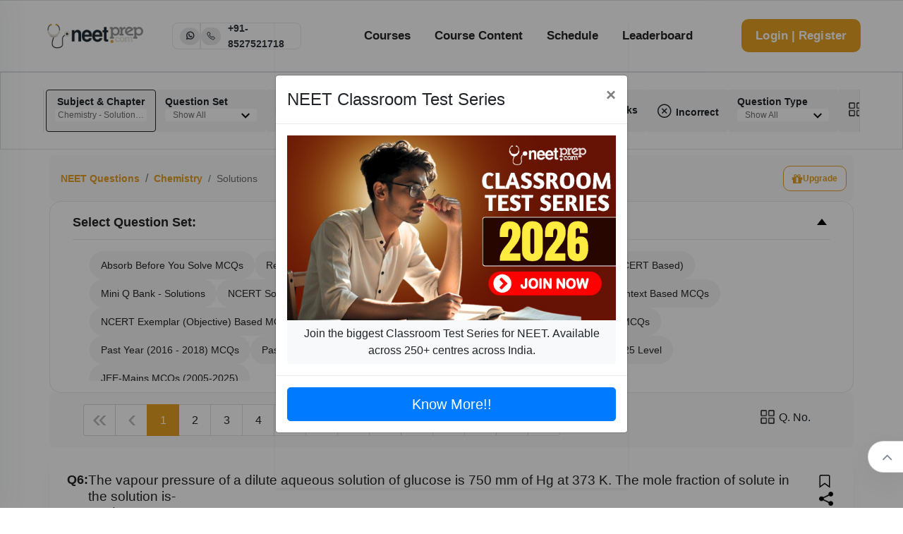

--- FILE ---
content_type: text/html; charset=utf-8
request_url: https://www.neetprep.com/question/6433-vapour-pressure-dilute-aqueous-solution-glucose--mm-Hg--K-mole-fraction-solute-solution----/1841-Chemistry/660-Solutions?courseId=1277
body_size: 104889
content:
<!doctype html><html lang="en" prefix="og: http://ogp.me/ns#"><head><meta charSet="utf-8"/><meta http-equiv="x-ua-compatible" content="ie=edge"/><title>The vapour pressure of a dilute aqueous solution of glucose is 750 mm of Hg at 
373 K. The mole fraction of solute in the solution is-
1. 1/10
2. 1/76
3. 1/7.6
4. 1/35 Solutions Chemistry   NEET Practice Questions, MCQs, Past Year Questions (PYQs), NCERT Questions, Question Bank, Class 11 and Class 12 Questions, and PDF solved with answers, NEETprep,neet questions, neet practice questions, neet practice paper,neetprep, neetprep practice questions, mock test neet, neet physics questions, neet mcq, neet questions with answers, neet questions with explanations,NEET attempt,NEET test series, AIIMS Delhi preparation,NEET rank rewards, NTA level NEET questions, NEET online coaching,physicswallah neet, physicswala neet,allen neet, akash neet, physics online course, chemistry online course,biology online course, zoology online course, botany online course, Aryan Raj Singh NEET course</title><meta property="og:image" content="/ic_launcher.png"/><meta name="description" content="The vapour pressure of a dilute aqueous solution of glucose is 750 mm of Hg at 
373 K. The mole fraction of solute in the solution is-
1. 1/10
2. 1/76
3. 1/7.6
4. 1/35 Solutions Chemistry  Practice Questions, MCQs, Past Year Questions (PYQs), NCERT Questions, Question Bank, Class 11 and Class 12 Questions, and PDF solved with answers, NEETprep,neet questions, neet practice questions, neet practice paper,neetprep, neetprep practice questions, mock test neet, neet physics questions, neet mcq, neet questions with answers, neet questions with explanations,NEET attempt,NEET test series, AIIMS Delhi preparation,NEET rank rewards, NTA level NEET questions, NEET online coaching,physicswallah neet, physicswala neet,allen neet, akash neet, physics online course, chemistry online course,biology online course, zoology online course, botany online course, Aryan Raj Singh NEET course"/><meta name="viewport" content="width=device-width, initial-scale=1"/><meta name="google-site-verification" content="CZHZyX1BEMRuZZB7UD6e0aAqZzec7Ie76Bun7zdY1ng"/><link rel="shortcut icon" type="image/x-icon" href="https://dwns1r2geopuk.cloudfront.net/ic_launcher.png"/><link href="https://fonts.googleapis.com/css?family=Libre+Franklin:100,200,300,400,500,600,700&amp;display=swap" rel="stylesheet"/><script src="https://dsbihjlymzdyy.cloudfront.net/jquery@3.3.1/dist/jquery.min.js"></script><script src="https://dsbihjlymzdyy.cloudfront.net/moment@2.16.0/moment.min.js"></script><script src="https://dsbihjlymzdyy.cloudfront.net/mathjax@2.7.5/MathJax.js?config=TeX-MML-AM_CHTML"></script><script>
          MathJax.Hub.Config({
            CommonHTML: {
              mtextFontInherit: true
            }
          });
        </script><link rel="stylesheet" href="https://dsbihjlymzdyy.cloudfront.net/bootstrap@4.2.1/bootstrap.min.css"/><script src="https://www.gstatic.com/firebasejs/6.2.0/firebase-app.js"></script><script src="https://www.gstatic.com/firebasejs/6.0.2/firebase-messaging.js"></script><script src="https://dsbihjlymzdyy.cloudfront.net/npm/iframeResizer.contentWindow.min.js"></script><link rel="stylesheet" href="https://dwns1r2geopuk.cloudfront.net/latestUI.css?v=1.0.46"/><link rel="stylesheet" href="https://dwns1r2geopuk.cloudfront.net/css/fontello.css?v=1.0.0"/><link rel="stylesheet" href="https://dwns1r2geopuk.cloudfront.net/themeUI.css?v=1.0.3"/><link rel="stylesheet" href="https://cdn.jsdelivr.net/npm/font-awesome@4.7.0/css/font-awesome.min.css"/><link rel="stylesheet" href="https://maxst.icons8.com/vue-static/landings/line-awesome/line-awesome/1.3.0/css/line-awesome.min.css"/><script src="https://cdn.jsdelivr.net/npm/intro.js@7.2.0/intro.min.js"></script><link href="https://cdn.jsdelivr.net/npm/intro.js@7.2.0/minified/introjs.min.css" rel="stylesheet"/><style id="css">._124F{margin:0;padding:0;list-style:none}.xRVj{padding:24px 40px 0;padding:1.5rem 2.5rem 0;font-size:14px}.-PmH{-webkit-touch-callout:none;-webkit-user-select:none;-moz-user-select:none;-ms-user-select:none;user-select:none}._296g{margin:0;padding:8px 40px 24px;padding:.5rem 2.5rem 1.5rem}._2olg{border-top:1px solid #eee}._1P6g{position:absolute;width:auto;opacity:0}._2eaw{background-color:#fff}._2eaw:hover{background-color:#fafafa}._1Aq3{background-color:#f8f9fa;border:2px solid #252525}._2kqr{border:2px solid #10b981}._34AR{border:2px solid #ef4444}._2mW3{display:-ms-flexbox;display:flex;gap:10px;-ms-flex-align:center;align-items:center}._3HHS{width:30px;height:30px;border-radius:50%;cursor:pointer;border:2px solid transparent}._3HHS._1nh5{border:4px solid #000}/*! React Starter Kit | MIT License | https://www.reactstarterkit.com/ */</style><script>(function(w,d,s,l,i){w[l]=w[l]||[];w[l].push({'gtm.start':new Date().getTime(),event:'gtm.js'});var f=d.getElementsByTagName(s)[0],j=d.createElement(s),dl=l!='dataLayer'?'&l='+l:'';j.async=true;j.src='https://www.googletagmanager.com/gtm.js?id='+i+dl;f.parentNode.insertBefore(j,f);})(window,document,'script','dataLayer','GTM-N5B8N77');</script></head><body data-version="12.8.8"><noscript><iframe src="https://www.googletagmanager.com/ns.html?id=GTM-N5B8N77" height="0" width="0" style="display:none;visibility:hidden"></iframe></noscript><div id="app-container"><div data-reactroot=""><script>(function(userId,paid,phoneConfirmed){window.dataLayer = window.dataLayer || [];window.dataLayer.push({'userId': userId,'paid':paid, 'phoneConfirmed': phoneConfirmed})})('','0', '0');</script><div class="new-header-hack"><section class="custom-font header-menu-area border-top border-bottom"><div class="header-menu-fluid"><div class="header-menu-content"><div class="container-fluid"><div class="row align-items-center main-menu-content ml-0 mr-0"><div class="col-lg-4"><div class="logo-box"><a href="/" class="logo" title="NEETPrep"><img src="https://learner-users.s3.ap-south-1.amazonaws.com/logo-orig.png"/></a><div class="d-none d-lg-block d-md-block" style="margin-left:34px"><div class="d-flex align-items-center" style="border:1px solid #e9e9e9;border-radius:8px;gap:20px;height:38px;padding:0 10px"><a href="https://api.whatsapp.com/send?phone=8527521718" class="text-dark" style="background-color:#e9e9e9;border-radius:100%;padding:1.5px 7px"><span class="la la-whatsapp" style="font-size:14px;font-weight:900"></span></a><div style="border:0.5px solid #e9e9e9;height:38px"></div><a href="tel:8527521718" class="d-flex align-items-center text-dark"><div style="background-color:#e9e9e9;border-radius:72px;padding:1.5px 7px"><span class="la la-phone" style="font-size:14px;font-weight:900"></span></div><div class="" style="font-size:14px;font-weight:600;padding:10px 0 10px 10px">+91-8527521718</div></a></div></div><div class="d-xl-none d-md-none d-lg-none" style="margin-left:2rem"><div class="d-flex align-items-center " style="gap:11px"><a href="https://api.whatsapp.com/send?phone=8527521718" class="text-dark" style="background-color:#FAFAFA;border-radius:100%;padding:6.5px 9px"><span class="la la-whatsapp" style="font-size:27px;font-weight:900"></span></a><a href="tel:8527521718" class="text-dark" style="background-color:#FAFAFA;border-radius:100%;padding:6.5px 9px"><span class="la la-phone" style="font-size:27px;font-weight:900"></span></a></div></div></div></div><div class="col-lg-8"><div class="menu-wrapper"><nav class="main-menu"><ul><li><a href="/neet-courses">Courses</a><ul class="dropdown-menu-item" style="z-index:1021"><li><a href="/neet-course/8">Full Course</a></li><li><a href="/neet-course/141">Full Course (English)</a></li><li><a href="/neet-course/2597">Bio Masterclass</a></li><li><a href="/neet-courses">All Courses</a></li></ul></li><li id="course-content"><a href="#">Course Content</a><ul id="study-material-header-menu" class="dropdown-menu-item" style="z-index:1021"><li><a href="/video-classes">Videos</a></li><li><a href="/ncert-book-pdf">NCERT Ebooks</a></li><li><a href="/questions">Questions</a></li><li id="flashcards-gd"><a href="/chapters/622/flashcards">Flashcards</a></li><li id="test-series-gd"><a href="/papers-test-series">Tests</a></li><li id="custom-dpp-gd"><a href="/dpps">Chapter DPPs</a></li><li><a href="/dpps/create_test">Custom Test</a></li><li><a href="/section/chapter/622">Chapter Journey</a></li><li><a href="/chapter_mindmap/show/645">Mindmap</a></li><li id="annotated-ncert-gd"><a href="/ncert-book">PYQ Marked NCERT</a></li><li><a href="/dashboard_bridge">Bridge (X-<!-- -->&gt;<!-- -->XI)</a></li></ul></li><li><a href="/schedule/1-neet-2020-12-class-schedule">Schedule</a></li><li><a href="/commonleaderboard">Leaderboard</a></li></ul></nav><div class="logo-right-button"><ul><li class="ticket-button-box"><a href="#" class="theme-btn-new">Login | Register</a></li></ul><div class="side-menu-open" style="position:static"><span class="menu__bar"></span><span class="menu__bar"></span><span class="menu__bar"></span></div></div><div class="side-nav-container"><div class="humburger-menu"><div class="humburger-menu-lines side-menu-close"></div></div><div class="side-menu-wrap"><ul class="side-menu-ul"><li class="sidenav__item"><a href="/neet-courses">Courses</a><span class="menu-plus-icon"></span><ul class="side-sub-menu" style="display:none"><li><a href="/neet-course/8">Full Course</a></li><li><a href="/neet-course/141">Full Course (English)</a></li><li><a href="/neet-course/2597">Bio Masterclass</a></li><li><a href="/neet-courses">All Courses</a></li></ul></li><li class="sidenav__item"><a href="#">Course Content</a><span class="menu-plus-icon"></span><ul class="side-sub-menu" id="study-material-menu" style="display:none"><li><a href="/video-classes">Videos</a></li><li><a href="/ncert-book-pdf">NCERT Ebooks</a></li><li><a href="/questions">Questions</a></li><li><a href="/chapters/622/flashcards">Flashcards</a></li><li><a href="/papers-test-series">Tests</a></li><li><a href="/dpps">Chapter DPPs</a></li><li><a href="/dpps/create_test">Custom Test</a></li><li><a href="/section/chapter/622">Chapter Journey</a></li><li><a href="/chapter_mindmap/show/645">Mindmap</a></li><li><a href="/ncert-book">PYQ Marked NCERT</a></li><li><a href="/dashboard_bridge">Bridge (X-<!-- -->&gt;<!-- -->XI)</a></li></ul></li><li class="sidenav__item"><a href="/schedule/1-neet-2020-12-class-schedule">Schedule</a></li><li class="sidenav__item"><a href="/commonleaderboard">Leaderboard</a></li></ul><div class="side-btn-box"><a href="#" class="theme-btn-new">Signup | Login</a></div></div></div></div></div></div></div></div></div></section></div><div class="new-questions-page-hack"><div id="stickyFilterDiv" class="filter-container sticky-top  mb-2"><div class="new-filter-hack"><div style="z-index:9999;overflow-y:scroll" class="modal-popup" id="modal" tabindex="-1" role="dialog" aria-labelledby="modalLabel" aria-hidden="true"><div class="modal-dialog modal-dialog-centered" role="document"><div class="modal-content"><div class="modal-header"><h5 class="modal-title">Are you sure?</h5><button type="button" class="close" data-dismiss="modal" aria-label="Close" style="opacity:1"><i class="las la-times-circle" style="font-size:24px;vertical-align:bottom"></i></button></div><div class="modal-body"><p>This action <mark>cannot</mark> be undone. This will permanently delete <mark>All Practiced Questions.</mark></p></div><div class="modal-footer"><button type="button" data-dismiss="modal" class="btn btn-primary btn-danger">Delete</button></div></div></div></div><div class="modal-popup" style="z-index:9999;overflow-y:scroll" id="bookMarkWarningModal" tabindex="-1" role="dialog" aria-labelledby="bookMarkWarningModalLabel" aria-hidden="true" data-backdrop="false"><div class="modal-dialog modal-dialog-centered" role="document"><div class="modal-content"><div class="modal-header"><h5 class="modal-title">Warning !</h5><button type="button" class="close" data-dismiss="bookMarkWarningModal" aria-label="Close" style="opacity:1"><i class="las la-times-circle" style="font-size:24px;vertical-align:bottom"></i></button></div><div class="modal-body"><p>Only bookmarked questions of selected question set or default questions are shown here.<!-- --> <a type="button" class="btn btn-primary" href="/chapters/660/revision#nav-bookmarks"> <!-- -->Click Here</a> <!-- -->to view all bookmarked questions of the chapter</p></div><div class="modal-footer"><button type="button" data-dismiss="bookMarkWarningModal" class="btn btn-secondary">Continue</button></div></div></div></div><nav class="navbar navbar-expand navbar-dark flex-column flex-md-row bd-navbar nav-pills border"><div class="container-new"><div class="navbar-nav-scroll headerNavBar filter-header" id="navbarNavDropdown"><ul class="navbar-nav bd-navbar-nav flex-row singleLine filter-gap" style="overflow:auto;padding-left:3px"><li data-toggle="modal" data-target="#exampleModal" id="subjectAndChapter" class="question-nav-filter filter-active btn" style="flex-direction:column">Subject &amp; Chapter<h5>Chemistry - Solutions<img class="nav-item filter-dropdown-arrow" src="[data-uri]" alt="filter"/></h5></li><li data-toggle="modal" data-target="#questionSetModal" id="question-set" class="question-nav-filter btn" style="flex-direction:column;align-items:flex-start">Question Set<h5>Show All<img class="nav-item filter-dropdown-arrow" src="[data-uri]" alt="filter"/></h5></li><li id="ncert-level" class="question-nav-filter btn"><a>NCERT Qs</a></li><div class="d-flex filter-gap"><li data-toggle="modal" data-target="#questionLevelModal" id="question-level" class="question-nav-filter btn" style="flex-direction:column;align-items:flex-start">Difficulty Level<h5>Show All<img class="nav-item filter-dropdown-arrow" src="[data-uri]" alt="filter"/></h5></li><li data-toggle="modal" data-target="#questionSourceModal" id="question-year" class="question-nav-filter btn" style="flex-direction:column;align-items:flex-start">Previous Year<h5>Show All<img class="nav-item filter-dropdown-arrow" src="[data-uri]" alt="filter"/></h5></li></div><li id="bookmark-level" class="question-nav-filter btn"><a><img class="bottom-icon" src="[data-uri]"/> <!-- -->Bookmarks</a></li><li id="incorrect-level" class="question-nav-filter btn"><a><i class="las la-times-circle" style="font-size:24px;vertical-align:bottom"></i> <!-- -->Incorrect</a></li><li data-toggle="modal" data-target="#questionTypeModal" id="question-type" class="question-nav-filter btn" style="flex-direction:column;align-items:flex-start">Question Type<h5>Show All<img class="nav-item filter-dropdown-arrow" src="[data-uri]" alt="filter"/></h5></li><li data-toggle="modal" data-target="#questionNoModal" id="question-number" class="question-nav-filter btn"><img class="bottom-icon" src="[data-uri]"/> <!-- -->Q. No.</li><li data-toggle="modal" data-target="#deleteModal" id="subjectAndChapterDelete" class="question-nav-filter btn"><i class="fa fa-trash" style="color:red;font-size:20px"></i> <!-- -->Clear Q.</li><li id="clear-filter" class="question-nav-filter btn filter-remove"><a class="filter-remove btn" href="/questions?courseId=1277">Remove Filters</a></li></ul></div><div style="overflow-y:scroll" class="modal-popup" data-backdrop="false" id="deleteModal" tabindex="-1" role="dialog" aria-labelledby="deleteModallLabel" aria-hidden="true"><div class="modal-dialog" role="document"><div class="modal-content mc-style"><div class="modal-header"><h5 class="modal-title mt-style" id="deleteModalLabel"> <!-- -->Clear Question Attempted<!-- --> </h5><button type="button" aria-label="Close" class="close" data-dismiss="modal" style="opacity:1"><i class="las la-times-circle" style="font-size:24px;vertical-align:bottom"></i></button></div><div class="modal-body"><div id="accordion"><div class="card"><div class="card-header px-1 py-1" id="headingOne"><div class="mb-0"><div class="float-left px-1">Chemistry<!-- --> </div><button class="btn btn-light float-right px-0" data-toggle="collapse" data-target="#collapseSubject0" aria-expanded="true" aria-controls="collapseSubject0">Clear Chapter Wise<img style="width:24px;height:24px" src="[data-uri]" alt="filter"/></button></div></div><div id="collapseSubject0" class="collapse" aria-labelledby="headingOne" data-parent="#accordion"><div class="card-body px-0 py-0"><ul class="filter-option-ul"><li id="VG9waWM6NjQ1"><a class="btn border-bottom btn-block text-left font-weight-light">Some Basic Concepts Of Chemistry<!-- --> <i class="fa fa-trash" style="color:red;font-size:20px"></i></a></li><li id="VG9waWM6NjQ2"><a class="btn border-bottom btn-block text-left font-weight-light">Structure of Atom<!-- --> <i class="fa fa-trash" style="color:red;font-size:20px"></i></a></li><li id="VG9waWM6NjQ3"><a class="btn border-bottom btn-block text-left font-weight-light">Classification of Elements and Periodicity in Properties<!-- --> <i class="fa fa-trash" style="color:red;font-size:20px"></i></a></li><li id="VG9waWM6NjQ4"><a class="btn border-bottom btn-block text-left font-weight-light">Chemical Bonding and Molecular Structure<!-- --> <i class="fa fa-trash" style="color:red;font-size:20px"></i></a></li><li id="VG9waWM6NjUw"><a class="btn border-bottom btn-block text-left font-weight-light">Thermodynamics<!-- --> <i class="fa fa-trash" style="color:red;font-size:20px"></i></a></li><li id="VG9waWM6NjUx"><a class="btn border-bottom btn-block text-left font-weight-light">Equilibrium<!-- --> <i class="fa fa-trash" style="color:red;font-size:20px"></i></a></li><li id="VG9waWM6NjUy"><a class="btn border-bottom btn-block text-left font-weight-light">Redox Reactions<!-- --> <i class="fa fa-trash" style="color:red;font-size:20px"></i></a></li><li id="VG9waWM6NjU1"><a class="btn border-bottom btn-block text-left font-weight-light">The p-Block Elements (XI)<!-- --> <i class="fa fa-trash" style="color:red;font-size:20px"></i></a></li><li id="VG9waWM6NjU2"><a class="btn border-bottom btn-block text-left font-weight-light">Organic Chemistry - Some Basic Principles And Techniques<!-- --> <i class="fa fa-trash" style="color:red;font-size:20px"></i></a></li><li id="VG9waWM6NjU3"><a class="btn border-bottom btn-block text-left font-weight-light">Hydrocarbons<!-- --> <i class="fa fa-trash" style="color:red;font-size:20px"></i></a></li><li id="VG9waWM6NjYw"><a class="btn border-bottom btn-block text-left font-weight-light">Solutions<!-- --> <i class="fa fa-trash" style="color:red;font-size:20px"></i></a></li><li id="VG9waWM6NjYx"><a class="btn border-bottom btn-block text-left font-weight-light">Electrochemistry<!-- --> <i class="fa fa-trash" style="color:red;font-size:20px"></i></a></li><li id="VG9waWM6NjYy"><a class="btn border-bottom btn-block text-left font-weight-light">Chemical Kinetics<!-- --> <i class="fa fa-trash" style="color:red;font-size:20px"></i></a></li><li id="VG9waWM6NjY1"><a class="btn border-bottom btn-block text-left font-weight-light">The p-Block Elements (XII)<!-- --> <i class="fa fa-trash" style="color:red;font-size:20px"></i></a></li><li id="VG9waWM6NjY2"><a class="btn border-bottom btn-block text-left font-weight-light">The d and f Block Elements<!-- --> <i class="fa fa-trash" style="color:red;font-size:20px"></i></a></li><li id="VG9waWM6NjY3"><a class="btn border-bottom btn-block text-left font-weight-light">Coordination Compounds<!-- --> <i class="fa fa-trash" style="color:red;font-size:20px"></i></a></li><li id="VG9waWM6NjY4"><a class="btn border-bottom btn-block text-left font-weight-light">Haloalkanes and Haloarenes<!-- --> <i class="fa fa-trash" style="color:red;font-size:20px"></i></a></li><li id="VG9waWM6NjY5"><a class="btn border-bottom btn-block text-left font-weight-light">Alcohols,Phenols and Ethers<!-- --> <i class="fa fa-trash" style="color:red;font-size:20px"></i></a></li><li id="VG9waWM6Njcw"><a class="btn border-bottom btn-block text-left font-weight-light">Aldehydes, Ketones and Carboxylic Acids<!-- --> <i class="fa fa-trash" style="color:red;font-size:20px"></i></a></li><li id="VG9waWM6Njcx"><a class="btn border-bottom btn-block text-left font-weight-light">Amines<!-- --> <i class="fa fa-trash" style="color:red;font-size:20px"></i></a></li><li id="VG9waWM6Njcy"><a class="btn border-bottom btn-block text-left font-weight-light">Biomolecules<!-- --> <i class="fa fa-trash" style="color:red;font-size:20px"></i></a></li><li id="VG9waWM6NzQ2NA=="><a class="btn border-bottom btn-block text-left font-weight-light">Reaction Mechanism - Organic Chemistry<!-- --> <i class="fa fa-trash" style="color:red;font-size:20px"></i></a></li><li id="VG9waWM6NzQ2NQ=="><a class="btn border-bottom btn-block text-left font-weight-light">Differentiations &amp; Conversions - Organic Chemistry<!-- --> <i class="fa fa-trash" style="color:red;font-size:20px"></i></a></li><li id="VG9waWM6MTE2NDE="><a class="btn border-bottom btn-block text-left font-weight-light">Salt Analysis<!-- --> <i class="fa fa-trash" style="color:red;font-size:20px"></i></a></li></ul></div></div></div><div class="card"><div class="card-header px-1 py-1" id="headingOne"><div class="mb-0"><div class="float-left px-1">Zoology<!-- --> </div><button class="btn btn-light float-right px-0" data-toggle="collapse" data-target="#collapseSubject1" aria-expanded="true" aria-controls="collapseSubject1">Clear Chapter Wise<img style="width:24px;height:24px" src="[data-uri]" alt="filter"/></button></div></div><div id="collapseSubject1" class="collapse" aria-labelledby="headingOne" data-parent="#accordion"><div class="card-body px-0 py-0"><ul class="filter-option-ul"><li id="VG9waWM6NzA2"><a class="btn border-bottom btn-block text-left font-weight-light">Animal Kingdom<!-- --> <i class="fa fa-trash" style="color:red;font-size:20px"></i></a></li><li id="VG9waWM6NzA3"><a class="btn border-bottom btn-block text-left font-weight-light">Structural Organisation in Animals<!-- --> <i class="fa fa-trash" style="color:red;font-size:20px"></i></a></li><li id="VG9waWM6NjI4"><a class="btn border-bottom btn-block text-left font-weight-light">Biomolecules<!-- --> <i class="fa fa-trash" style="color:red;font-size:20px"></i></a></li><li id="VG9waWM6NzA5"><a class="btn border-bottom btn-block text-left font-weight-light">Breathing and Exchange of Gases<!-- --> <i class="fa fa-trash" style="color:red;font-size:20px"></i></a></li><li id="VG9waWM6NzEw"><a class="btn border-bottom btn-block text-left font-weight-light">Body Fluids and Circulation<!-- --> <i class="fa fa-trash" style="color:red;font-size:20px"></i></a></li><li id="VG9waWM6NzEx"><a class="btn border-bottom btn-block text-left font-weight-light">Excretory Products and their Elimination<!-- --> <i class="fa fa-trash" style="color:red;font-size:20px"></i></a></li><li id="VG9waWM6NzEy"><a class="btn border-bottom btn-block text-left font-weight-light">Locomotion and Movement<!-- --> <i class="fa fa-trash" style="color:red;font-size:20px"></i></a></li><li id="VG9waWM6NzEz"><a class="btn border-bottom btn-block text-left font-weight-light">Neural Control and Coordination<!-- --> <i class="fa fa-trash" style="color:red;font-size:20px"></i></a></li><li id="VG9waWM6NzE0"><a class="btn border-bottom btn-block text-left font-weight-light">Chemical Coordination and Integration<!-- --> <i class="fa fa-trash" style="color:red;font-size:20px"></i></a></li><li id="VG9waWM6NzE2"><a class="btn border-bottom btn-block text-left font-weight-light">Human Reproduction<!-- --> <i class="fa fa-trash" style="color:red;font-size:20px"></i></a></li><li id="VG9waWM6NzE3"><a class="btn border-bottom btn-block text-left font-weight-light">Reproductive Health<!-- --> <i class="fa fa-trash" style="color:red;font-size:20px"></i></a></li><li id="VG9waWM6NzE4"><a class="btn border-bottom btn-block text-left font-weight-light">Evolution<!-- --> <i class="fa fa-trash" style="color:red;font-size:20px"></i></a></li><li id="VG9waWM6NzE5"><a class="btn border-bottom btn-block text-left font-weight-light">Human Health and Disease<!-- --> <i class="fa fa-trash" style="color:red;font-size:20px"></i></a></li><li id="VG9waWM6NjM5"><a class="btn border-bottom btn-block text-left font-weight-light">Biotechnology: Principles and Processes<!-- --> <i class="fa fa-trash" style="color:red;font-size:20px"></i></a></li><li id="VG9waWM6NjQw"><a class="btn border-bottom btn-block text-left font-weight-light">Biotechnology and its Applications<!-- --> <i class="fa fa-trash" style="color:red;font-size:20px"></i></a></li></ul></div></div></div><div class="card"><div class="card-header px-1 py-1" id="headingOne"><div class="mb-0"><div class="float-left px-1">Physics<!-- --> </div><button class="btn btn-light float-right px-0" data-toggle="collapse" data-target="#collapseSubject2" aria-expanded="true" aria-controls="collapseSubject2">Clear Chapter Wise<img style="width:24px;height:24px" src="[data-uri]" alt="filter"/></button></div></div><div id="collapseSubject2" class="collapse" aria-labelledby="headingOne" data-parent="#accordion"><div class="card-body px-0 py-0"><ul class="filter-option-ul"><li id="VG9waWM6Njc1"><a class="btn border-bottom btn-block text-left font-weight-light">Units and Measurement<!-- --> <i class="fa fa-trash" style="color:red;font-size:20px"></i></a></li><li id="VG9waWM6Njc2"><a class="btn border-bottom btn-block text-left font-weight-light">Mathematical Tools<!-- --> <i class="fa fa-trash" style="color:red;font-size:20px"></i></a></li><li id="VG9waWM6Njc3"><a class="btn border-bottom btn-block text-left font-weight-light">Motion in A Straight Line<!-- --> <i class="fa fa-trash" style="color:red;font-size:20px"></i></a></li><li id="VG9waWM6Njc4"><a class="btn border-bottom btn-block text-left font-weight-light">Motion in A Plane<!-- --> <i class="fa fa-trash" style="color:red;font-size:20px"></i></a></li><li id="VG9waWM6Njc5"><a class="btn border-bottom btn-block text-left font-weight-light">Laws of Motion<!-- --> <i class="fa fa-trash" style="color:red;font-size:20px"></i></a></li><li id="VG9waWM6Njgw"><a class="btn border-bottom btn-block text-left font-weight-light">Work, Energy and Power<!-- --> <i class="fa fa-trash" style="color:red;font-size:20px"></i></a></li><li id="VG9waWM6Njgx"><a class="btn border-bottom btn-block text-left font-weight-light">Systems of Particles and Rotational Motion<!-- --> <i class="fa fa-trash" style="color:red;font-size:20px"></i></a></li><li id="VG9waWM6Njgy"><a class="btn border-bottom btn-block text-left font-weight-light">Gravitation<!-- --> <i class="fa fa-trash" style="color:red;font-size:20px"></i></a></li><li id="VG9waWM6Njg0"><a class="btn border-bottom btn-block text-left font-weight-light">Mechanical Properties of Solids<!-- --> <i class="fa fa-trash" style="color:red;font-size:20px"></i></a></li><li id="VG9waWM6Njg1"><a class="btn border-bottom btn-block text-left font-weight-light">Mechanical Properties of Fluids<!-- --> <i class="fa fa-trash" style="color:red;font-size:20px"></i></a></li><li id="VG9waWM6Njg2"><a class="btn border-bottom btn-block text-left font-weight-light">Thermal Properties of Matter<!-- --> <i class="fa fa-trash" style="color:red;font-size:20px"></i></a></li><li id="VG9waWM6Njg3"><a class="btn border-bottom btn-block text-left font-weight-light">Thermodynamics<!-- --> <i class="fa fa-trash" style="color:red;font-size:20px"></i></a></li><li id="VG9waWM6Njg4"><a class="btn border-bottom btn-block text-left font-weight-light">Kinetic Theory of Gases<!-- --> <i class="fa fa-trash" style="color:red;font-size:20px"></i></a></li><li id="VG9waWM6Njg5"><a class="btn border-bottom btn-block text-left font-weight-light">Oscillations<!-- --> <i class="fa fa-trash" style="color:red;font-size:20px"></i></a></li><li id="VG9waWM6Njkw"><a class="btn border-bottom btn-block text-left font-weight-light">Waves<!-- --> <i class="fa fa-trash" style="color:red;font-size:20px"></i></a></li><li id="VG9waWM6Njkx"><a class="btn border-bottom btn-block text-left font-weight-light">Electric Charges and Fields<!-- --> <i class="fa fa-trash" style="color:red;font-size:20px"></i></a></li><li id="VG9waWM6Njky"><a class="btn border-bottom btn-block text-left font-weight-light">Electrostatic Potential and Capacitance<!-- --> <i class="fa fa-trash" style="color:red;font-size:20px"></i></a></li><li id="VG9waWM6Njkz"><a class="btn border-bottom btn-block text-left font-weight-light">Current Electricity<!-- --> <i class="fa fa-trash" style="color:red;font-size:20px"></i></a></li><li id="VG9waWM6Njk0"><a class="btn border-bottom btn-block text-left font-weight-light">Moving Charges and Magnetism<!-- --> <i class="fa fa-trash" style="color:red;font-size:20px"></i></a></li><li id="VG9waWM6Njk1"><a class="btn border-bottom btn-block text-left font-weight-light">Magnetism and Matter<!-- --> <i class="fa fa-trash" style="color:red;font-size:20px"></i></a></li><li id="VG9waWM6Njk2"><a class="btn border-bottom btn-block text-left font-weight-light">Electromagnetic Induction<!-- --> <i class="fa fa-trash" style="color:red;font-size:20px"></i></a></li><li id="VG9waWM6Njk3"><a class="btn border-bottom btn-block text-left font-weight-light">Alternating Current<!-- --> <i class="fa fa-trash" style="color:red;font-size:20px"></i></a></li><li id="VG9waWM6Njk4"><a class="btn border-bottom btn-block text-left font-weight-light">Electromagnetic Waves<!-- --> <i class="fa fa-trash" style="color:red;font-size:20px"></i></a></li><li id="VG9waWM6Njk5"><a class="btn border-bottom btn-block text-left font-weight-light">Ray Optics and Optical Instruments<!-- --> <i class="fa fa-trash" style="color:red;font-size:20px"></i></a></li><li id="VG9waWM6NzAw"><a class="btn border-bottom btn-block text-left font-weight-light">Wave Optics<!-- --> <i class="fa fa-trash" style="color:red;font-size:20px"></i></a></li><li id="VG9waWM6NzAx"><a class="btn border-bottom btn-block text-left font-weight-light">Dual Nature of Radiation and Matter<!-- --> <i class="fa fa-trash" style="color:red;font-size:20px"></i></a></li><li id="VG9waWM6NzAy"><a class="btn border-bottom btn-block text-left font-weight-light">Atoms<!-- --> <i class="fa fa-trash" style="color:red;font-size:20px"></i></a></li><li id="VG9waWM6NzAz"><a class="btn border-bottom btn-block text-left font-weight-light">Nuclei<!-- --> <i class="fa fa-trash" style="color:red;font-size:20px"></i></a></li><li id="VG9waWM6NzA0"><a class="btn border-bottom btn-block text-left font-weight-light">Semiconductor Electronics<!-- --> <i class="fa fa-trash" style="color:red;font-size:20px"></i></a></li></ul></div></div></div><div class="card"><div class="card-header px-1 py-1" id="headingOne"><div class="mb-0"><div class="float-left px-1">Botany<!-- --> </div><button class="btn btn-light float-right px-0" data-toggle="collapse" data-target="#collapseSubject3" aria-expanded="true" aria-controls="collapseSubject3">Clear Chapter Wise<img style="width:24px;height:24px" src="[data-uri]" alt="filter"/></button></div></div><div id="collapseSubject3" class="collapse" aria-labelledby="headingOne" data-parent="#accordion"><div class="card-body px-0 py-0"><ul class="filter-option-ul"><li id="VG9waWM6NjIy"><a class="btn border-bottom btn-block text-left font-weight-light">The Living World<!-- --> <i class="fa fa-trash" style="color:red;font-size:20px"></i></a></li><li id="VG9waWM6NjIz"><a class="btn border-bottom btn-block text-left font-weight-light">Biological Classification<!-- --> <i class="fa fa-trash" style="color:red;font-size:20px"></i></a></li><li id="VG9waWM6NjI0"><a class="btn border-bottom btn-block text-left font-weight-light">Plant Kingdom<!-- --> <i class="fa fa-trash" style="color:red;font-size:20px"></i></a></li><li id="VG9waWM6NjI1"><a class="btn border-bottom btn-block text-left font-weight-light">Morphology of Flowering Plants<!-- --> <i class="fa fa-trash" style="color:red;font-size:20px"></i></a></li><li id="VG9waWM6NjI2"><a class="btn border-bottom btn-block text-left font-weight-light">Anatomy of Flowering Plants<!-- --> <i class="fa fa-trash" style="color:red;font-size:20px"></i></a></li><li id="VG9waWM6NjI3"><a class="btn border-bottom btn-block text-left font-weight-light">Cell - The Unit of Life<!-- --> <i class="fa fa-trash" style="color:red;font-size:20px"></i></a></li><li id="VG9waWM6NjI5"><a class="btn border-bottom btn-block text-left font-weight-light">Cell Cycle and Cell Division<!-- --> <i class="fa fa-trash" style="color:red;font-size:20px"></i></a></li><li id="VG9waWM6NjMy"><a class="btn border-bottom btn-block text-left font-weight-light">Photosynthesis in Higher Plants<!-- --> <i class="fa fa-trash" style="color:red;font-size:20px"></i></a></li><li id="VG9waWM6NjMz"><a class="btn border-bottom btn-block text-left font-weight-light">Respiration in Plants<!-- --> <i class="fa fa-trash" style="color:red;font-size:20px"></i></a></li><li id="VG9waWM6NjM0"><a class="btn border-bottom btn-block text-left font-weight-light">Plant Growth and Development<!-- --> <i class="fa fa-trash" style="color:red;font-size:20px"></i></a></li><li id="VG9waWM6NjM1"><a class="btn border-bottom btn-block text-left font-weight-light">Sexual Reproduction in Flowering Plants<!-- --> <i class="fa fa-trash" style="color:red;font-size:20px"></i></a></li><li id="VG9waWM6NjM2"><a class="btn border-bottom btn-block text-left font-weight-light">Principles of Inheritance &amp; Variation<!-- --> <i class="fa fa-trash" style="color:red;font-size:20px"></i></a></li><li id="VG9waWM6NjM3"><a class="btn border-bottom btn-block text-left font-weight-light">Molecular Basis of Inheritance<!-- --> <i class="fa fa-trash" style="color:red;font-size:20px"></i></a></li><li id="VG9waWM6NjM4"><a class="btn border-bottom btn-block text-left font-weight-light">Strategies for Enhancement in Food Production<!-- --> <i class="fa fa-trash" style="color:red;font-size:20px"></i></a></li><li id="VG9waWM6NzIw"><a class="btn border-bottom btn-block text-left font-weight-light">Microbes in Human Welfare<!-- --> <i class="fa fa-trash" style="color:red;font-size:20px"></i></a></li><li id="VG9waWM6NjQx"><a class="btn border-bottom btn-block text-left font-weight-light">Organisms and Populations<!-- --> <i class="fa fa-trash" style="color:red;font-size:20px"></i></a></li><li id="VG9waWM6NjQy"><a class="btn border-bottom btn-block text-left font-weight-light">Ecosystem<!-- --> <i class="fa fa-trash" style="color:red;font-size:20px"></i></a></li><li id="VG9waWM6NjQz"><a class="btn border-bottom btn-block text-left font-weight-light">Biodiversity and Conservation<!-- --> <i class="fa fa-trash" style="color:red;font-size:20px"></i></a></li></ul></div></div></div></div></div></div></div></div><div style="overflow-y:scroll" class="modal-popup" data-backdrop="false" id="exampleModal" tabindex="-1" role="dialog" aria-labelledby="exampleModalLabel" aria-hidden="true"><div class="modal-dialog" role="document"><div class="modal-content mc-style"><div class="modal-header"><h5 class="modal-title mt-style" id="exampleModalLabel">Subject &amp; Chapter</h5><button type="button" aria-label="Close" class="close" data-dismiss="modal" style="opacity:1"><i class="las la-times-circle" style="font-size:24px;vertical-align:bottom"></i></button></div><div class="modal-body"><div id="accordion"><div class="card"><div class="card-header px-1 py-1" id="headingOne"><div class="mb-0"><div class="float-left px-1">Chemistry<a href="/questions/1841-Chemistry?courseId=1277" class="btn btn-link px-0">( All )</a></div><button class="btn btn-light float-right px-0" data-toggle="collapse" data-target="#collapseSubject0" aria-expanded="true" aria-controls="collapseSubjectU3ViamVjdDoxODQx">Select Chapter<img style="width:24px;height:24px" src="[data-uri]" alt="filter"/></button></div></div><div id="collapseSubject0" class="collapse" aria-labelledby="headingOne" data-parent="#accordion"><div class="card-body px-0 py-0"><ul class="filter-option-ul"><li class="border-bottom" id="VG9waWM6NjQ1"><a class="btn text-left font-weight-light" href="/questions/1841-Chemistry/645-Basic-Concepts-Chemistry?courseId=1277">Some Basic Concepts Of Chemistry<!-- --> <span class="btn-link">( All )</span></a><button class="btn btn-light float-right px-0" data-toggle="collapse" data-target="#collapseChapter645" aria-expanded="true" aria-controls="collapseChapter645">Select Topic<img style="width:20px;height:20px" src="[data-uri]" alt="filter"/></button><div style="clear:both"></div><div id="collapseChapter645" class="collapse" aria-labelledby="headingOne" data-parent="#accordion"><div class="card-body px-0 py-0"><ul class="filter-option-ul"></ul></div></div></li><li class="border-bottom" id="VG9waWM6NjQ2"><a class="btn text-left font-weight-light" href="/questions/1841-Chemistry/646-Structure-Atom?courseId=1277">Structure of Atom<!-- --> <span class="btn-link">( All )</span></a><button class="btn btn-light float-right px-0" data-toggle="collapse" data-target="#collapseChapter646" aria-expanded="true" aria-controls="collapseChapter646">Select Topic<img style="width:20px;height:20px" src="[data-uri]" alt="filter"/></button><div style="clear:both"></div><div id="collapseChapter646" class="collapse" aria-labelledby="headingOne" data-parent="#accordion"><div class="card-body px-0 py-0"><ul class="filter-option-ul"></ul></div></div></li><li class="border-bottom" id="VG9waWM6NjQ3"><a class="btn text-left font-weight-light" href="/questions/1841-Chemistry/647-Classification-Elements-Periodicity-Properties?courseId=1277">Classification of Elements and Periodicity in Properties<!-- --> <span class="btn-link">( All )</span></a><button class="btn btn-light float-right px-0" data-toggle="collapse" data-target="#collapseChapter647" aria-expanded="true" aria-controls="collapseChapter647">Select Topic<img style="width:20px;height:20px" src="[data-uri]" alt="filter"/></button><div style="clear:both"></div><div id="collapseChapter647" class="collapse" aria-labelledby="headingOne" data-parent="#accordion"><div class="card-body px-0 py-0"><ul class="filter-option-ul"></ul></div></div></li><li class="border-bottom" id="VG9waWM6NjQ4"><a class="btn text-left font-weight-light" href="/questions/1841-Chemistry/648-Chemical-Bonding-Molecular-Structure?courseId=1277">Chemical Bonding and Molecular Structure<!-- --> <span class="btn-link">( All )</span></a><button class="btn btn-light float-right px-0" data-toggle="collapse" data-target="#collapseChapter648" aria-expanded="true" aria-controls="collapseChapter648">Select Topic<img style="width:20px;height:20px" src="[data-uri]" alt="filter"/></button><div style="clear:both"></div><div id="collapseChapter648" class="collapse" aria-labelledby="headingOne" data-parent="#accordion"><div class="card-body px-0 py-0"><ul class="filter-option-ul"></ul></div></div></li><li class="border-bottom" id="VG9waWM6NjUw"><a class="btn text-left font-weight-light" href="/questions/1841-Chemistry/650-Thermodynamics?courseId=1277">Thermodynamics<!-- --> <span class="btn-link">( All )</span></a><button class="btn btn-light float-right px-0" data-toggle="collapse" data-target="#collapseChapter650" aria-expanded="true" aria-controls="collapseChapter650">Select Topic<img style="width:20px;height:20px" src="[data-uri]" alt="filter"/></button><div style="clear:both"></div><div id="collapseChapter650" class="collapse" aria-labelledby="headingOne" data-parent="#accordion"><div class="card-body px-0 py-0"><ul class="filter-option-ul"></ul></div></div></li><li class="border-bottom" id="VG9waWM6NjUx"><a class="btn text-left font-weight-light" href="/questions/1841-Chemistry/651-Equilibrium?courseId=1277">Equilibrium<!-- --> <span class="btn-link">( All )</span></a><button class="btn btn-light float-right px-0" data-toggle="collapse" data-target="#collapseChapter651" aria-expanded="true" aria-controls="collapseChapter651">Select Topic<img style="width:20px;height:20px" src="[data-uri]" alt="filter"/></button><div style="clear:both"></div><div id="collapseChapter651" class="collapse" aria-labelledby="headingOne" data-parent="#accordion"><div class="card-body px-0 py-0"><ul class="filter-option-ul"></ul></div></div></li><li class="border-bottom" id="VG9waWM6NjUy"><a class="btn text-left font-weight-light" href="/questions/1841-Chemistry/652-Redox-Reactions?courseId=1277">Redox Reactions<!-- --> <span class="btn-link">( All )</span></a><button class="btn btn-light float-right px-0" data-toggle="collapse" data-target="#collapseChapter652" aria-expanded="true" aria-controls="collapseChapter652">Select Topic<img style="width:20px;height:20px" src="[data-uri]" alt="filter"/></button><div style="clear:both"></div><div id="collapseChapter652" class="collapse" aria-labelledby="headingOne" data-parent="#accordion"><div class="card-body px-0 py-0"><ul class="filter-option-ul"></ul></div></div></li><li class="border-bottom" id="VG9waWM6NjU1"><a class="btn text-left font-weight-light" href="/questions/1841-Chemistry/655-pBlock-Elements-XI?courseId=1277">The p-Block Elements (XI)<!-- --> <span class="btn-link">( All )</span></a><button class="btn btn-light float-right px-0" data-toggle="collapse" data-target="#collapseChapter655" aria-expanded="true" aria-controls="collapseChapter655">Select Topic<img style="width:20px;height:20px" src="[data-uri]" alt="filter"/></button><div style="clear:both"></div><div id="collapseChapter655" class="collapse" aria-labelledby="headingOne" data-parent="#accordion"><div class="card-body px-0 py-0"><ul class="filter-option-ul"></ul></div></div></li><li class="border-bottom" id="VG9waWM6NjU2"><a class="btn text-left font-weight-light" href="/questions/1841-Chemistry/656-Organic-Chemistry--Basic-Principles-Techniques?courseId=1277">Organic Chemistry - Some Basic Principles And Techniques<!-- --> <span class="btn-link">( All )</span></a><button class="btn btn-light float-right px-0" data-toggle="collapse" data-target="#collapseChapter656" aria-expanded="true" aria-controls="collapseChapter656">Select Topic<img style="width:20px;height:20px" src="[data-uri]" alt="filter"/></button><div style="clear:both"></div><div id="collapseChapter656" class="collapse" aria-labelledby="headingOne" data-parent="#accordion"><div class="card-body px-0 py-0"><ul class="filter-option-ul"></ul></div></div></li><li class="border-bottom" id="VG9waWM6NjU3"><a class="btn text-left font-weight-light" href="/questions/1841-Chemistry/657-Hydrocarbons?courseId=1277">Hydrocarbons<!-- --> <span class="btn-link">( All )</span></a><button class="btn btn-light float-right px-0" data-toggle="collapse" data-target="#collapseChapter657" aria-expanded="true" aria-controls="collapseChapter657">Select Topic<img style="width:20px;height:20px" src="[data-uri]" alt="filter"/></button><div style="clear:both"></div><div id="collapseChapter657" class="collapse" aria-labelledby="headingOne" data-parent="#accordion"><div class="card-body px-0 py-0"><ul class="filter-option-ul"></ul></div></div></li><li class="border-bottom" id="VG9waWM6NjYw"><a class="btn text-left font-weight-light" href="/questions/1841-Chemistry/660-Solutions?courseId=1277">Solutions<!-- --> <span class="btn-link">( All )</span></a><button class="btn btn-light float-right px-0" data-toggle="collapse" data-target="#collapseChapter660" aria-expanded="true" aria-controls="collapseChapter660">Select Topic<img style="width:20px;height:20px" src="[data-uri]" alt="filter"/></button><div style="clear:both"></div><div id="collapseChapter660" class="collapse" aria-labelledby="headingOne" data-parent="#accordion"><div class="card-body px-0 py-0"><ul class="filter-option-ul"></ul></div></div></li><li class="border-bottom" id="VG9waWM6NjYx"><a class="btn text-left font-weight-light" href="/questions/1841-Chemistry/661-Electrochemistry?courseId=1277">Electrochemistry<!-- --> <span class="btn-link">( All )</span></a><button class="btn btn-light float-right px-0" data-toggle="collapse" data-target="#collapseChapter661" aria-expanded="true" aria-controls="collapseChapter661">Select Topic<img style="width:20px;height:20px" src="[data-uri]" alt="filter"/></button><div style="clear:both"></div><div id="collapseChapter661" class="collapse" aria-labelledby="headingOne" data-parent="#accordion"><div class="card-body px-0 py-0"><ul class="filter-option-ul"></ul></div></div></li><li class="border-bottom" id="VG9waWM6NjYy"><a class="btn text-left font-weight-light" href="/questions/1841-Chemistry/662-Chemical-Kinetics?courseId=1277">Chemical Kinetics<!-- --> <span class="btn-link">( All )</span></a><button class="btn btn-light float-right px-0" data-toggle="collapse" data-target="#collapseChapter662" aria-expanded="true" aria-controls="collapseChapter662">Select Topic<img style="width:20px;height:20px" src="[data-uri]" alt="filter"/></button><div style="clear:both"></div><div id="collapseChapter662" class="collapse" aria-labelledby="headingOne" data-parent="#accordion"><div class="card-body px-0 py-0"><ul class="filter-option-ul"></ul></div></div></li><li class="border-bottom" id="VG9waWM6NjY1"><a class="btn text-left font-weight-light" href="/questions/1841-Chemistry/665-pBlock-Elements-XII?courseId=1277">The p-Block Elements (XII)<!-- --> <span class="btn-link">( All )</span></a><button class="btn btn-light float-right px-0" data-toggle="collapse" data-target="#collapseChapter665" aria-expanded="true" aria-controls="collapseChapter665">Select Topic<img style="width:20px;height:20px" src="[data-uri]" alt="filter"/></button><div style="clear:both"></div><div id="collapseChapter665" class="collapse" aria-labelledby="headingOne" data-parent="#accordion"><div class="card-body px-0 py-0"><ul class="filter-option-ul"></ul></div></div></li><li class="border-bottom" id="VG9waWM6NjY2"><a class="btn text-left font-weight-light" href="/questions/1841-Chemistry/666-d-f-Block-Elements?courseId=1277">The d and f Block Elements<!-- --> <span class="btn-link">( All )</span></a><button class="btn btn-light float-right px-0" data-toggle="collapse" data-target="#collapseChapter666" aria-expanded="true" aria-controls="collapseChapter666">Select Topic<img style="width:20px;height:20px" src="[data-uri]" alt="filter"/></button><div style="clear:both"></div><div id="collapseChapter666" class="collapse" aria-labelledby="headingOne" data-parent="#accordion"><div class="card-body px-0 py-0"><ul class="filter-option-ul"></ul></div></div></li><li class="border-bottom" id="VG9waWM6NjY3"><a class="btn text-left font-weight-light" href="/questions/1841-Chemistry/667-Coordination-Compounds?courseId=1277">Coordination Compounds<!-- --> <span class="btn-link">( All )</span></a><button class="btn btn-light float-right px-0" data-toggle="collapse" data-target="#collapseChapter667" aria-expanded="true" aria-controls="collapseChapter667">Select Topic<img style="width:20px;height:20px" src="[data-uri]" alt="filter"/></button><div style="clear:both"></div><div id="collapseChapter667" class="collapse" aria-labelledby="headingOne" data-parent="#accordion"><div class="card-body px-0 py-0"><ul class="filter-option-ul"></ul></div></div></li><li class="border-bottom" id="VG9waWM6NjY4"><a class="btn text-left font-weight-light" href="/questions/1841-Chemistry/668-Haloalkanes-Haloarenes?courseId=1277">Haloalkanes and Haloarenes<!-- --> <span class="btn-link">( All )</span></a><button class="btn btn-light float-right px-0" data-toggle="collapse" data-target="#collapseChapter668" aria-expanded="true" aria-controls="collapseChapter668">Select Topic<img style="width:20px;height:20px" src="[data-uri]" alt="filter"/></button><div style="clear:both"></div><div id="collapseChapter668" class="collapse" aria-labelledby="headingOne" data-parent="#accordion"><div class="card-body px-0 py-0"><ul class="filter-option-ul"></ul></div></div></li><li class="border-bottom" id="VG9waWM6NjY5"><a class="btn text-left font-weight-light" href="/questions/1841-Chemistry/669-AlcoholsPhenols-Ethers?courseId=1277">Alcohols,Phenols and Ethers<!-- --> <span class="btn-link">( All )</span></a><button class="btn btn-light float-right px-0" data-toggle="collapse" data-target="#collapseChapter669" aria-expanded="true" aria-controls="collapseChapter669">Select Topic<img style="width:20px;height:20px" src="[data-uri]" alt="filter"/></button><div style="clear:both"></div><div id="collapseChapter669" class="collapse" aria-labelledby="headingOne" data-parent="#accordion"><div class="card-body px-0 py-0"><ul class="filter-option-ul"></ul></div></div></li><li class="border-bottom" id="VG9waWM6Njcw"><a class="btn text-left font-weight-light" href="/questions/1841-Chemistry/670-Aldehydes-Ketones-Carboxylic-Acids?courseId=1277">Aldehydes, Ketones and Carboxylic Acids<!-- --> <span class="btn-link">( All )</span></a><button class="btn btn-light float-right px-0" data-toggle="collapse" data-target="#collapseChapter670" aria-expanded="true" aria-controls="collapseChapter670">Select Topic<img style="width:20px;height:20px" src="[data-uri]" alt="filter"/></button><div style="clear:both"></div><div id="collapseChapter670" class="collapse" aria-labelledby="headingOne" data-parent="#accordion"><div class="card-body px-0 py-0"><ul class="filter-option-ul"></ul></div></div></li><li class="border-bottom" id="VG9waWM6Njcx"><a class="btn text-left font-weight-light" href="/questions/1841-Chemistry/671-Amines?courseId=1277">Amines<!-- --> <span class="btn-link">( All )</span></a><button class="btn btn-light float-right px-0" data-toggle="collapse" data-target="#collapseChapter671" aria-expanded="true" aria-controls="collapseChapter671">Select Topic<img style="width:20px;height:20px" src="[data-uri]" alt="filter"/></button><div style="clear:both"></div><div id="collapseChapter671" class="collapse" aria-labelledby="headingOne" data-parent="#accordion"><div class="card-body px-0 py-0"><ul class="filter-option-ul"></ul></div></div></li><li class="border-bottom" id="VG9waWM6Njcy"><a class="btn text-left font-weight-light" href="/questions/1841-Chemistry/672-Biomolecules?courseId=1277">Biomolecules<!-- --> <span class="btn-link">( All )</span></a><button class="btn btn-light float-right px-0" data-toggle="collapse" data-target="#collapseChapter672" aria-expanded="true" aria-controls="collapseChapter672">Select Topic<img style="width:20px;height:20px" src="[data-uri]" alt="filter"/></button><div style="clear:both"></div><div id="collapseChapter672" class="collapse" aria-labelledby="headingOne" data-parent="#accordion"><div class="card-body px-0 py-0"><ul class="filter-option-ul"></ul></div></div></li><li class="border-bottom" id="VG9waWM6NzQ2NA=="><a class="btn text-left font-weight-light" href="/questions/1841-Chemistry/7464-Reaction-Mechanism--Organic-Chemistry?courseId=1277">Reaction Mechanism - Organic Chemistry<!-- --> <span class="btn-link">( All )</span></a><button class="btn btn-light float-right px-0" data-toggle="collapse" data-target="#collapseChapter7464" aria-expanded="true" aria-controls="collapseChapter7464">Select Topic<img style="width:20px;height:20px" src="[data-uri]" alt="filter"/></button><div style="clear:both"></div><div id="collapseChapter7464" class="collapse" aria-labelledby="headingOne" data-parent="#accordion"><div class="card-body px-0 py-0"><ul class="filter-option-ul"></ul></div></div></li><li class="border-bottom" id="VG9waWM6NzQ2NQ=="><a class="btn text-left font-weight-light" href="/questions/1841-Chemistry/7465-Differentiations--Conversions--Organic-Chemistry?courseId=1277">Differentiations &amp; Conversions - Organic Chemistry<!-- --> <span class="btn-link">( All )</span></a><button class="btn btn-light float-right px-0" data-toggle="collapse" data-target="#collapseChapter7465" aria-expanded="true" aria-controls="collapseChapter7465">Select Topic<img style="width:20px;height:20px" src="[data-uri]" alt="filter"/></button><div style="clear:both"></div><div id="collapseChapter7465" class="collapse" aria-labelledby="headingOne" data-parent="#accordion"><div class="card-body px-0 py-0"><ul class="filter-option-ul"></ul></div></div></li><li class="border-bottom" id="VG9waWM6MTE2NDE="><a class="btn text-left font-weight-light" href="/questions/1841-Chemistry/11641-Salt-Analysis?courseId=1277">Salt Analysis<!-- --> <span class="btn-link">( All )</span></a><button class="btn btn-light float-right px-0" data-toggle="collapse" data-target="#collapseChapter11641" aria-expanded="true" aria-controls="collapseChapter11641">Select Topic<img style="width:20px;height:20px" src="[data-uri]" alt="filter"/></button><div style="clear:both"></div><div id="collapseChapter11641" class="collapse" aria-labelledby="headingOne" data-parent="#accordion"><div class="card-body px-0 py-0"><ul class="filter-option-ul"></ul></div></div></li></ul></div></div></div></div><div><br/>Click here to<!-- --> <a class="btn btn-dark" href="/questions?courseId=1277">Remove Filters</a> <!-- -->and see all subjects</div></div></div></div></div><div style="overflow-y:scroll" class="modal-popup" id="questionSourceModal" tabindex="-1" data-backdrop="false" role="dialog" aria-labelledby="questionSourceLabel" aria-hidden="true"><div class="modal-dialog modal-dialog-centered" role="document"><div class="modal-content mc-style"><div class="modal-header mh-style"><h5 class="modal-title mt-style">Previous Year</h5><button type="button" class="close" data-dismiss="modal" aria-label="Close" style="opacity:1"><i class="las la-times-circle" style="font-size:24px;vertical-align:bottom"></i></button></div><div class="modal-body px-0 py-0"><ul class="question-filter-option-ul" style="margin:0"><li id="41" data-dismiss="modal" class="filter-option-list ">Show All</li><li id="45" data-dismiss="modal" class="filter-option-list ">NEET and AIPMT</li><li id="44" data-dismiss="modal" class="filter-option-list ">AIIMS</li><li id="43" data-dismiss="modal" class="filter-option-list ">Board Exams</li></ul></div></div></div></div><div style="overflow-y:scroll" class="modal-popup" data-backdrop="false" id="questionTypeModal" tabindex="-1" role="dialog" aria-labelledby="questionTypeLabel" aria-hidden="true"><div class="modal-dialog modal-dialog-centered" role="document"><div class="modal-content mc-style"><div class="modal-header"><h5 class="modal-title mt-style">Question Type</h5><button type="button" class="close" data-dismiss="modal" aria-label="Close" style="opacity:1"><i class="las la-times-circle" style="font-size:24px;vertical-align:bottom"></i></button></div><div class="modal-body px-0 py-0"><ul class="question-filter-option-ul" style="margin:0"><li id="31" data-dismiss="modal" class="filter-option-list">All Objective</li><li id="33" data-dismiss="modal" class="filter-option-list">Objective - Multiple Choice</li><li id="32" data-dismiss="modal" class="filter-option-list">Objective - Assertion &amp; Reason</li><li id="34" data-dismiss="modal" class="filter-option-list">Subjective</li></ul></div></div></div></div><div style="overflow-y:scroll" class="modal-popup" data-backdrop="false" id="questionSetModal" tabindex="-1" role="dialog" aria-labelledby="questionTypeLabel" aria-hidden="true"><div class="modal-dialog modal-dialog-centered" role="document"><div class="modal-content mc-style"><div class="modal-header"><h5 class="modal-title mt-style">Question Set</h5><button type="button" class="close" data-dismiss="modal" aria-label="Close" style="opacity:1"><i class="las la-times-circle" style="font-size:24px;vertical-align:bottom"></i></button></div><div class="modal-body px-0 py-0"><ul class="question-filter-option-ul" style="margin:0"><li id="VGVzdDoyODUwMTU2" data-dismiss="modal" class="filter-option-list">Absorb Before You Solve MCQs</li><li id="VGVzdDoxMTYxMjk=" data-dismiss="modal" class="filter-option-list">Recommended MCQs - 134 Questions</li><li id="VGVzdDoxNTY4ODQz" data-dismiss="modal" class="filter-option-list">Recommended PYQs (STRICTLY NCERT Based) </li><li id="VGVzdDoyMzI0NDEw" data-dismiss="modal" class="filter-option-list">Mini Q Bank - Solutions</li><li id="VGVzdDoxMTM4MTU1" data-dismiss="modal" class="filter-option-list">NCERT Solved Examples Based MCQs</li><li id="VGVzdDoxMDIwMjAx" data-dismiss="modal" class="filter-option-list">NCERT Exercise Based MCQs</li><li id="VGVzdDoxMDYxOTgy" data-dismiss="modal" class="filter-option-list">NCERT Intext Based MCQs</li><li id="VGVzdDoxMzMwOTIx" data-dismiss="modal" class="filter-option-list">NCERT Exemplar (Objective) Based MCQs</li><li id="VGVzdDoxODE2OTk5" data-dismiss="modal" class="filter-option-list">AR &amp; Other Type MCQs</li><li id="VGVzdDoxMDYxOTYz" data-dismiss="modal" class="filter-option-list">Past Year (2019 onward - NTA Papers) MCQs</li><li id="VGVzdDoxMDYxOTY1" data-dismiss="modal" class="filter-option-list">Past Year (2016 - 2018) MCQs</li><li id="VGVzdDoxMDYxOTY5" data-dismiss="modal" class="filter-option-list">Past Year (2006 - 2015) MCQs</li><li id="VGVzdDoxMTA3ODY2" data-dismiss="modal" class="filter-option-list">Past Year (1998 - 2005) MCQs</li><li id="VGVzdDo1ODMxNDc2" data-dismiss="modal" class="filter-option-list">NEET 2025 Level</li><li id="VGVzdDo1ODcxNjcz" data-dismiss="modal" class="filter-option-list">JEE-Mains MCQs (2005-2025)</li></ul></div></div></div></div><div style="overflow-y:scroll" class="modal-popup" data-backdrop="false" id="masterclassTypeModal" tabindex="-1" role="dialog" aria-labelledby="masterclassTypeLabel" aria-hidden="true"><div class="modal-dialog modal-dialog-centered" role="document"><div class="modal-content mc-style"><div class="modal-header"><h5 class="modal-title mt-style">Masterclass Type</h5><button type="button" class="close" data-dismiss="modal" aria-label="Close" style="opacity:1"><i class="las la-times-circle" style="font-size:24px;vertical-align:bottom"></i></button></div><div class="modal-body px-0 py-0"><ul class="question-filter-option-ul" style="margin:0"><li id="51" data-dismiss="modal" class="filter-option-list">Show All</li><li id="52" data-dismiss="modal" class="filter-option-list">Understanding NCERT Questions</li><li id="53" data-dismiss="modal" class="filter-option-list">Mastering NCERT Questions</li><li id="54" data-dismiss="modal" class="filter-option-list">Past Year Questions</li></ul></div></div></div></div><div style="overflow-y:scroll" class="modal-popup" data-backdrop="false" id="questionLevelModal" tabindex="-1" role="dialog" aria-labelledby="questionLevelLabel" aria-hidden="true"><div class="modal-dialog modal-dialog-centered" role="document"><div class="modal-content mc-style"><div class="modal-header"><h5 class="modal-title mt-style">Difficulty Level</h5><button type="button" class="close" data-dismiss="modal" aria-label="Close" style="opacity:1"><i class="las la-times-circle" style="font-size:24px;vertical-align:bottom"></i></button></div><div class="modal-body px-0 py-0"><ul class="question-filter-option-ul" style="margin:0"><li id="21" data-dismiss="modal" class="filter-option-list"><span>Show All</span></li><li id="22" data-dismiss="modal" class="filter-option-list"><span><b>Easy</b> ( >= 70% students solved correctly )</span></li><li id="23" data-dismiss="modal" class="filter-option-list"><span><b>Medium</b> ( >= 50% & < 70% students solved correctly )</span></li><li id="24" data-dismiss="modal" class="filter-option-list"><span><b>Hard</b> ( < 50% students solved correctly )</span></li></ul></div></div></div></div></div></nav><div></div></div></div><div class="container-ques-cont px-0" id="unique"><div style="overflow-y:scroll" class="modal-popup" data-backdrop="false" id="questionNoModal" tabindex="-1" role="dialog" aria-labelledby="questionNoLabel" aria-hidden="true"><div class="modal-dialog modal-dialog-centered" role="document"><div class="modal-content mc-style" style="max-height:510px"><div class="modal-header"><h5 class="modal-title mt-style">Question No.</h5><button type="button" class="close" data-dismiss="modal" aria-label="Close" style="opacity:1"><i class="las la-times-circle" style="font-size:24px;vertical-align:bottom"></i></button></div><div class="modal-body px-0 py-0" style="overflow-y:scroll"><ul class="list-group list-group-flush"><div class="row" style="padding:28px 35px 28px 42px;gap:32px 22px;margin:0"><li class="col px-0 d-block" id="UXVlc3Rpb246NTU5NQ=="><a class="btn text-left font-weight-light bg-light mx-1" style="background-color:#f5f5f5">Q<!-- -->1</a></li><li class="col px-0 d-block" id="UXVlc3Rpb246NTcyNA=="><a class="btn text-left font-weight-light bg-light mx-1" style="background-color:#f5f5f5">Q<!-- -->2</a></li><li class="col px-0 d-block" id="UXVlc3Rpb246NjQyOQ=="><a class="btn text-left font-weight-light bg-light mx-1" style="background-color:#f5f5f5">Q<!-- -->3</a></li><li class="col px-0 d-block" id="UXVlc3Rpb246NjQzMA=="><a class="btn text-left font-weight-light bg-light mx-1" style="background-color:#f5f5f5">Q<!-- -->4</a></li><li class="col px-0 d-block" id="UXVlc3Rpb246NjQzMQ=="><a class="btn text-left font-weight-light bg-light mx-1" style="background-color:#f5f5f5">Q<!-- -->5</a></li><li class="col px-0 d-block" id="UXVlc3Rpb246NjQzMw=="><a class="btn text-left font-weight-light bg-light mx-1" style="background-color:#f5f5f5">Q<!-- -->6</a></li><li class="col px-0 d-block" id="UXVlc3Rpb246NjQzNA=="><a class="btn text-left font-weight-light bg-light mx-1" style="background-color:#f5f5f5">Q<!-- -->7</a></li><li class="col px-0 d-block" id="UXVlc3Rpb246NjQzNQ=="><a class="btn text-left font-weight-light bg-light mx-1" style="background-color:#f5f5f5">Q<!-- -->8</a></li><li class="col px-0 d-block" id="UXVlc3Rpb246NjQzNg=="><a class="btn text-left font-weight-light bg-light mx-1" style="background-color:#f5f5f5">Q<!-- -->9</a></li><li class="col px-0 d-block" id="UXVlc3Rpb246NjQzNw=="><a class="btn text-left font-weight-light bg-light mx-1" style="background-color:#f5f5f5">Q<!-- -->10</a></li><li class="col px-0 d-block" id="UXVlc3Rpb246NjQzOA=="><a class="btn text-left font-weight-light bg-light mx-1" style="background-color:#f5f5f5">Q<!-- -->11</a></li><li class="col px-0 d-block" id="UXVlc3Rpb246NjQzOQ=="><a class="btn text-left font-weight-light bg-light mx-1" style="background-color:#f5f5f5">Q<!-- -->12</a></li><li class="col px-0 d-block" id="UXVlc3Rpb246NjQ0MA=="><a class="btn text-left font-weight-light bg-light mx-1" style="background-color:#f5f5f5">Q<!-- -->13</a></li><li class="col px-0 d-block" id="UXVlc3Rpb246NjQ0MQ=="><a class="btn text-left font-weight-light bg-light mx-1" style="background-color:#f5f5f5">Q<!-- -->14</a></li><li class="col px-0 d-block" id="UXVlc3Rpb246NjQ0Mg=="><a class="btn text-left font-weight-light bg-light mx-1" style="background-color:#f5f5f5">Q<!-- -->15</a></li><li class="col px-0 d-block" id="UXVlc3Rpb246NjQ0Mw=="><a class="btn text-left font-weight-light bg-light mx-1" style="background-color:#f5f5f5">Q<!-- -->16</a></li><li class="col px-0 d-block" id="UXVlc3Rpb246NjQ0NQ=="><a class="btn text-left font-weight-light bg-light mx-1" style="background-color:#f5f5f5">Q<!-- -->17</a></li><li class="col px-0 d-block" id="UXVlc3Rpb246NjQ0Ng=="><a class="btn text-left font-weight-light bg-light mx-1" style="background-color:#f5f5f5">Q<!-- -->18</a></li><li class="col px-0 d-block" id="UXVlc3Rpb246NjQ0Nw=="><a class="btn text-left font-weight-light bg-light mx-1" style="background-color:#f5f5f5">Q<!-- -->19</a></li><li class="col px-0 d-block" id="UXVlc3Rpb246NjQ0OA=="><a class="btn text-left font-weight-light bg-light mx-1" style="background-color:#f5f5f5">Q<!-- -->20</a></li><li class="col px-0 d-block" id="UXVlc3Rpb246NjQ1Mg=="><a class="btn text-left font-weight-light bg-light mx-1" style="background-color:#f5f5f5">Q<!-- -->21</a></li><li class="col px-0 d-block" id="UXVlc3Rpb246NjQ1Mw=="><a class="btn text-left font-weight-light bg-light mx-1" style="background-color:#f5f5f5">Q<!-- -->22</a></li><li class="col px-0 d-block" id="UXVlc3Rpb246NjQ1Ng=="><a class="btn text-left font-weight-light bg-light mx-1" style="background-color:#f5f5f5">Q<!-- -->23</a></li><li class="col px-0 d-block" id="UXVlc3Rpb246NjQ1OA=="><a class="btn text-left font-weight-light bg-light mx-1" style="background-color:#f5f5f5">Q<!-- -->24</a></li><li class="col px-0 d-block" id="UXVlc3Rpb246NjQ1OQ=="><a class="btn text-left font-weight-light bg-light mx-1" style="background-color:#f5f5f5">Q<!-- -->25</a></li><li class="col px-0 d-block" id="UXVlc3Rpb246NjQ2MQ=="><a class="btn text-left font-weight-light bg-light mx-1" style="background-color:#f5f5f5">Q<!-- -->26</a></li><li class="col px-0 d-block" id="UXVlc3Rpb246NjQ2Mg=="><a class="btn text-left font-weight-light bg-light mx-1" style="background-color:#f5f5f5">Q<!-- -->27</a></li><li class="col px-0 d-block" id="UXVlc3Rpb246NjQ2Mw=="><a class="btn text-left font-weight-light bg-light mx-1" style="background-color:#f5f5f5">Q<!-- -->28</a></li><li class="col px-0 d-block" id="UXVlc3Rpb246NjQ2NA=="><a class="btn text-left font-weight-light bg-light mx-1" style="background-color:#f5f5f5">Q<!-- -->29</a></li><li class="col px-0 d-block" id="UXVlc3Rpb246NjQ2NQ=="><a class="btn text-left font-weight-light bg-light mx-1" style="background-color:#f5f5f5">Q<!-- -->30</a></li><li class="col px-0 d-block" id="UXVlc3Rpb246MjU0OTM="><a class="btn text-left font-weight-light bg-light mx-1" style="background-color:#f5f5f5">Q<!-- -->31</a></li><li class="col px-0 d-block" id="UXVlc3Rpb246MjYyNzc="><a class="btn text-left font-weight-light bg-light mx-1" style="background-color:#f5f5f5">Q<!-- -->32</a></li><li class="col px-0 d-block" id="UXVlc3Rpb246MjYyNzg="><a class="btn text-left font-weight-light bg-light mx-1" style="background-color:#f5f5f5">Q<!-- -->33</a></li><li class="col px-0 d-block" id="UXVlc3Rpb246MjYyODA="><a class="btn text-left font-weight-light bg-light mx-1" style="background-color:#f5f5f5">Q<!-- -->34</a></li><li class="col px-0 d-block" id="UXVlc3Rpb246MjYyODE="><a class="btn text-left font-weight-light bg-light mx-1" style="background-color:#f5f5f5">Q<!-- -->35</a></li><li class="col px-0 d-block" id="UXVlc3Rpb246MjYyODI="><a class="btn text-left font-weight-light bg-light mx-1" style="background-color:#f5f5f5">Q<!-- -->36</a></li><li class="col px-0 d-block" id="UXVlc3Rpb246MjYyODM="><a class="btn text-left font-weight-light bg-light mx-1" style="background-color:#f5f5f5">Q<!-- -->37</a></li><li class="col px-0 d-block" id="UXVlc3Rpb246MjYyODQ="><a class="btn text-left font-weight-light bg-light mx-1" style="background-color:#f5f5f5">Q<!-- -->38</a></li><li class="col px-0 d-block" id="UXVlc3Rpb246MjYyODY="><a class="btn text-left font-weight-light bg-light mx-1" style="background-color:#f5f5f5">Q<!-- -->39</a></li><li class="col px-0 d-block" id="UXVlc3Rpb246MjYzOTA="><a class="btn text-left font-weight-light bg-light mx-1" style="background-color:#f5f5f5">Q<!-- -->40</a></li><li class="col px-0 d-block" id="UXVlc3Rpb246Mjc4Nzk="><a class="btn text-left font-weight-light bg-light mx-1" style="background-color:#f5f5f5">Q<!-- -->41</a></li><li class="col px-0 d-block" id="UXVlc3Rpb246Mjc4ODA="><a class="btn text-left font-weight-light bg-light mx-1" style="background-color:#f5f5f5">Q<!-- -->42</a></li><li class="col px-0 d-block" id="UXVlc3Rpb246Mjc4ODE="><a class="btn text-left font-weight-light bg-light mx-1" style="background-color:#f5f5f5">Q<!-- -->43</a></li><li class="col px-0 d-block" id="UXVlc3Rpb246Mjc4ODI="><a class="btn text-left font-weight-light bg-light mx-1" style="background-color:#f5f5f5">Q<!-- -->44</a></li><li class="col px-0 d-block" id="UXVlc3Rpb246Mjc4ODM="><a class="btn text-left font-weight-light bg-light mx-1" style="background-color:#f5f5f5">Q<!-- -->45</a></li><li class="col px-0 d-block" id="UXVlc3Rpb246Mjc4ODQ="><a class="btn text-left font-weight-light bg-light mx-1" style="background-color:#f5f5f5">Q<!-- -->46</a></li><li class="col px-0 d-block" id="UXVlc3Rpb246Mjc4ODU="><a class="btn text-left font-weight-light bg-light mx-1" style="background-color:#f5f5f5">Q<!-- -->47</a></li><li class="col px-0 d-block" id="UXVlc3Rpb246Mjc4ODY="><a class="btn text-left font-weight-light bg-light mx-1" style="background-color:#f5f5f5">Q<!-- -->48</a></li><li class="col px-0 d-block" id="UXVlc3Rpb246Mjc4ODg="><a class="btn text-left font-weight-light bg-light mx-1" style="background-color:#f5f5f5">Q<!-- -->49</a></li><li class="col px-0 d-block" id="UXVlc3Rpb246Mjc4ODk="><a class="btn text-left font-weight-light bg-light mx-1" style="background-color:#f5f5f5">Q<!-- -->50</a></li><li class="col px-0 d-block" id="UXVlc3Rpb246Mjc4OTE="><a class="btn text-left font-weight-light bg-light mx-1" style="background-color:#f5f5f5">Q<!-- -->51</a></li><li class="col px-0 d-block" id="UXVlc3Rpb246Mjc4OTM="><a class="btn text-left font-weight-light bg-light mx-1" style="background-color:#f5f5f5">Q<!-- -->52</a></li><li class="col px-0 d-block" id="UXVlc3Rpb246Mjc4OTQ="><a class="btn text-left font-weight-light bg-light mx-1" style="background-color:#f5f5f5">Q<!-- -->53</a></li><li class="col px-0 d-block" id="UXVlc3Rpb246Mjc4OTU="><a class="btn text-left font-weight-light bg-light mx-1" style="background-color:#f5f5f5">Q<!-- -->54</a></li><li class="col px-0 d-block" id="UXVlc3Rpb246Mjc4OTc="><a class="btn text-left font-weight-light bg-light mx-1" style="background-color:#f5f5f5">Q<!-- -->55</a></li><li class="col px-0 d-block" id="UXVlc3Rpb246Mjc4OTg="><a class="btn text-left font-weight-light bg-light mx-1" style="background-color:#f5f5f5">Q<!-- -->56</a></li><li class="col px-0 d-block" id="UXVlc3Rpb246Mjc5MTA="><a class="btn text-left font-weight-light bg-light mx-1" style="background-color:#f5f5f5">Q<!-- -->57</a></li><li class="col px-0 d-block" id="UXVlc3Rpb246Mjc5MTE="><a class="btn text-left font-weight-light bg-light mx-1" style="background-color:#f5f5f5">Q<!-- -->58</a></li><li class="col px-0 d-block" id="UXVlc3Rpb246Mjc5MjA="><a class="btn text-left font-weight-light bg-light mx-1" style="background-color:#f5f5f5">Q<!-- -->59</a></li><li class="col px-0 d-block" id="UXVlc3Rpb246Mjc5MjU="><a class="btn text-left font-weight-light bg-light mx-1" style="background-color:#f5f5f5">Q<!-- -->60</a></li><li class="col px-0 d-block" id="UXVlc3Rpb246Mjc5Mjk="><a class="btn text-left font-weight-light bg-light mx-1" style="background-color:#f5f5f5">Q<!-- -->61</a></li><li class="col px-0 d-block" id="UXVlc3Rpb246Mjc5MzA="><a class="btn text-left font-weight-light bg-light mx-1" style="background-color:#f5f5f5">Q<!-- -->62</a></li><li class="col px-0 d-block" id="UXVlc3Rpb246Mjc5MzI="><a class="btn text-left font-weight-light bg-light mx-1" style="background-color:#f5f5f5">Q<!-- -->63</a></li><li class="col px-0 d-block" id="UXVlc3Rpb246Mjc5MzY="><a class="btn text-left font-weight-light bg-light mx-1" style="background-color:#f5f5f5">Q<!-- -->64</a></li><li class="col px-0 d-block" id="UXVlc3Rpb246Mjc5Mzc="><a class="btn text-left font-weight-light bg-light mx-1" style="background-color:#f5f5f5">Q<!-- -->65</a></li><li class="col px-0 d-block" id="UXVlc3Rpb246Mjc5Mzg="><a class="btn text-left font-weight-light bg-light mx-1" style="background-color:#f5f5f5">Q<!-- -->66</a></li><li class="col px-0 d-block" id="UXVlc3Rpb246Mjc5NDE="><a class="btn text-left font-weight-light bg-light mx-1" style="background-color:#f5f5f5">Q<!-- -->67</a></li><li class="col px-0 d-block" id="UXVlc3Rpb246Mjk1ODY="><a class="btn text-left font-weight-light bg-light mx-1" style="background-color:#f5f5f5">Q<!-- -->68</a></li><li class="col px-0 d-block" id="UXVlc3Rpb246Mjk1ODc="><a class="btn text-left font-weight-light bg-light mx-1" style="background-color:#f5f5f5">Q<!-- -->69</a></li><li class="col px-0 d-block" id="UXVlc3Rpb246Mjk2MDQ="><a class="btn text-left font-weight-light bg-light mx-1" style="background-color:#f5f5f5">Q<!-- -->70</a></li><li class="col px-0 d-block" id="UXVlc3Rpb246Mjk3OTk="><a class="btn text-left font-weight-light bg-light mx-1" style="background-color:#f5f5f5">Q<!-- -->71</a></li><li class="col px-0 d-block" id="UXVlc3Rpb246MzAyNzc="><a class="btn text-left font-weight-light bg-light mx-1" style="background-color:#f5f5f5">Q<!-- -->72</a></li><li class="col px-0 d-block" id="UXVlc3Rpb246MzEzNDI="><a class="btn text-left font-weight-light bg-light mx-1" style="background-color:#f5f5f5">Q<!-- -->73</a></li><li class="col px-0 d-block" id="UXVlc3Rpb246NDA4MDk="><a class="btn text-left font-weight-light bg-light mx-1" style="background-color:#f5f5f5">Q<!-- -->74</a></li><li class="col px-0 d-block" id="UXVlc3Rpb246NDA4MjA="><a class="btn text-left font-weight-light bg-light mx-1" style="background-color:#f5f5f5">Q<!-- -->75</a></li><li class="col px-0 d-block" id="UXVlc3Rpb246NDA4NDQ="><a class="btn text-left font-weight-light bg-light mx-1" style="background-color:#f5f5f5">Q<!-- -->76</a></li><li class="col px-0 d-block" id="UXVlc3Rpb246NDA4NDg="><a class="btn text-left font-weight-light bg-light mx-1" style="background-color:#f5f5f5">Q<!-- -->77</a></li><li class="col px-0 d-block" id="UXVlc3Rpb246NDA4OTA="><a class="btn text-left font-weight-light bg-light mx-1" style="background-color:#f5f5f5">Q<!-- -->78</a></li><li class="col px-0 d-block" id="UXVlc3Rpb246NDA5MTE="><a class="btn text-left font-weight-light bg-light mx-1" style="background-color:#f5f5f5">Q<!-- -->79</a></li><li class="col px-0 d-block" id="UXVlc3Rpb246NDA5NDI="><a class="btn text-left font-weight-light bg-light mx-1" style="background-color:#f5f5f5">Q<!-- -->80</a></li><li class="col px-0 d-block" id="UXVlc3Rpb246NDA5NDk="><a class="btn text-left font-weight-light bg-light mx-1" style="background-color:#f5f5f5">Q<!-- -->81</a></li><li class="col px-0 d-block" id="UXVlc3Rpb246NDEwMjM="><a class="btn text-left font-weight-light bg-light mx-1" style="background-color:#f5f5f5">Q<!-- -->82</a></li><li class="col px-0 d-block" id="UXVlc3Rpb246NDExNDg="><a class="btn text-left font-weight-light bg-light mx-1" style="background-color:#f5f5f5">Q<!-- -->83</a></li><li class="col px-0 d-block" id="UXVlc3Rpb246NDExNjE="><a class="btn text-left font-weight-light bg-light mx-1" style="background-color:#f5f5f5">Q<!-- -->84</a></li><li class="col px-0 d-block" id="UXVlc3Rpb246NDExNjU="><a class="btn text-left font-weight-light bg-light mx-1" style="background-color:#f5f5f5">Q<!-- -->85</a></li><li class="col px-0 d-block" id="UXVlc3Rpb246NDEyMjQ="><a class="btn text-left font-weight-light bg-light mx-1" style="background-color:#f5f5f5">Q<!-- -->86</a></li><li class="col px-0 d-block" id="UXVlc3Rpb246NDEyMjU="><a class="btn text-left font-weight-light bg-light mx-1" style="background-color:#f5f5f5">Q<!-- -->87</a></li><li class="col px-0 d-block" id="UXVlc3Rpb246NDEzMDA="><a class="btn text-left font-weight-light bg-light mx-1" style="background-color:#f5f5f5">Q<!-- -->88</a></li><li class="col px-0 d-block" id="UXVlc3Rpb246NDEzNzI="><a class="btn text-left font-weight-light bg-light mx-1" style="background-color:#f5f5f5">Q<!-- -->89</a></li><li class="col px-0 d-block" id="UXVlc3Rpb246NDE0MzU="><a class="btn text-left font-weight-light bg-light mx-1" style="background-color:#f5f5f5">Q<!-- -->90</a></li><li class="col px-0 d-block" id="UXVlc3Rpb246NDE0Mzg="><a class="btn text-left font-weight-light bg-light mx-1" style="background-color:#f5f5f5">Q<!-- -->91</a></li><li class="col px-0 d-block" id="UXVlc3Rpb246NDE3Nzc="><a class="btn text-left font-weight-light bg-light mx-1" style="background-color:#f5f5f5">Q<!-- -->92</a></li><li class="col px-0 d-block" id="UXVlc3Rpb246NDE3Nzg="><a class="btn text-left font-weight-light bg-light mx-1" style="background-color:#f5f5f5">Q<!-- -->93</a></li><li class="col px-0 d-block" id="UXVlc3Rpb246NDE3Nzk="><a class="btn text-left font-weight-light bg-light mx-1" style="background-color:#f5f5f5">Q<!-- -->94</a></li><li class="col px-0 d-block" id="UXVlc3Rpb246NDE3ODA="><a class="btn text-left font-weight-light bg-light mx-1" style="background-color:#f5f5f5">Q<!-- -->95</a></li><li class="col px-0 d-block" id="UXVlc3Rpb246NDE3ODE="><a class="btn text-left font-weight-light bg-light mx-1" style="background-color:#f5f5f5">Q<!-- -->96</a></li><li class="col px-0 d-block" id="UXVlc3Rpb246NDE3ODI="><a class="btn text-left font-weight-light bg-light mx-1" style="background-color:#f5f5f5">Q<!-- -->97</a></li><li class="col px-0 d-block" id="UXVlc3Rpb246NDE3ODM="><a class="btn text-left font-weight-light bg-light mx-1" style="background-color:#f5f5f5">Q<!-- -->98</a></li><li class="col px-0 d-block" id="UXVlc3Rpb246NDE3ODQ="><a class="btn text-left font-weight-light bg-light mx-1" style="background-color:#f5f5f5">Q<!-- -->99</a></li><li class="col px-0 d-block" id="UXVlc3Rpb246NDE3ODU="><a class="btn text-left font-weight-light bg-light mx-1" style="background-color:#f5f5f5">Q<!-- -->100</a></li><li class="col px-0 d-block" id="UXVlc3Rpb246NDE3ODc="><a class="btn text-left font-weight-light bg-light mx-1" style="background-color:#f5f5f5">Q<!-- -->101</a></li><li class="col px-0 d-block" id="UXVlc3Rpb246NDE3ODg="><a class="btn text-left font-weight-light bg-light mx-1" style="background-color:#f5f5f5">Q<!-- -->102</a></li><li class="col px-0 d-block" id="UXVlc3Rpb246NDE3ODk="><a class="btn text-left font-weight-light bg-light mx-1" style="background-color:#f5f5f5">Q<!-- -->103</a></li><li class="col px-0 d-block" id="UXVlc3Rpb246NDE3OTE="><a class="btn text-left font-weight-light bg-light mx-1" style="background-color:#f5f5f5">Q<!-- -->104</a></li><li class="col px-0 d-block" id="UXVlc3Rpb246NDE3OTI="><a class="btn text-left font-weight-light bg-light mx-1" style="background-color:#f5f5f5">Q<!-- -->105</a></li><li class="col px-0 d-block" id="UXVlc3Rpb246NDE3OTM="><a class="btn text-left font-weight-light bg-light mx-1" style="background-color:#f5f5f5">Q<!-- -->106</a></li><li class="col px-0 d-block" id="UXVlc3Rpb246NDE3OTQ="><a class="btn text-left font-weight-light bg-light mx-1" style="background-color:#f5f5f5">Q<!-- -->107</a></li><li class="col px-0 d-block" id="UXVlc3Rpb246NDE3OTU="><a class="btn text-left font-weight-light bg-light mx-1" style="background-color:#f5f5f5">Q<!-- -->108</a></li><li class="col px-0 d-block" id="UXVlc3Rpb246NDE3OTY="><a class="btn text-left font-weight-light bg-light mx-1" style="background-color:#f5f5f5">Q<!-- -->109</a></li><li class="col px-0 d-block" id="UXVlc3Rpb246NDE3OTc="><a class="btn text-left font-weight-light bg-light mx-1" style="background-color:#f5f5f5">Q<!-- -->110</a></li><li class="col px-0 d-block" id="UXVlc3Rpb246NDE3OTg="><a class="btn text-left font-weight-light bg-light mx-1" style="background-color:#f5f5f5">Q<!-- -->111</a></li><li class="col px-0 d-block" id="UXVlc3Rpb246NDE3OTk="><a class="btn text-left font-weight-light bg-light mx-1" style="background-color:#f5f5f5">Q<!-- -->112</a></li><li class="col px-0 d-block" id="UXVlc3Rpb246NDE4MDA="><a class="btn text-left font-weight-light bg-light mx-1" style="background-color:#f5f5f5">Q<!-- -->113</a></li><li class="col px-0 d-block" id="UXVlc3Rpb246NDE4MDI="><a class="btn text-left font-weight-light bg-light mx-1" style="background-color:#f5f5f5">Q<!-- -->114</a></li><li class="col px-0 d-block" id="UXVlc3Rpb246NDE4MDM="><a class="btn text-left font-weight-light bg-light mx-1" style="background-color:#f5f5f5">Q<!-- -->115</a></li><li class="col px-0 d-block" id="UXVlc3Rpb246NDE4MDQ="><a class="btn text-left font-weight-light bg-light mx-1" style="background-color:#f5f5f5">Q<!-- -->116</a></li><li class="col px-0 d-block" id="UXVlc3Rpb246NDE4MDU="><a class="btn text-left font-weight-light bg-light mx-1" style="background-color:#f5f5f5">Q<!-- -->117</a></li><li class="col px-0 d-block" id="UXVlc3Rpb246NDE4MDY="><a class="btn text-left font-weight-light bg-light mx-1" style="background-color:#f5f5f5">Q<!-- -->118</a></li><li class="col px-0 d-block" id="UXVlc3Rpb246NDE4MDc="><a class="btn text-left font-weight-light bg-light mx-1" style="background-color:#f5f5f5">Q<!-- -->119</a></li><li class="col px-0 d-block" id="UXVlc3Rpb246NDE4MDg="><a class="btn text-left font-weight-light bg-light mx-1" style="background-color:#f5f5f5">Q<!-- -->120</a></li><li class="col px-0 d-block" id="UXVlc3Rpb246NDE4MDk="><a class="btn text-left font-weight-light bg-light mx-1" style="background-color:#f5f5f5">Q<!-- -->121</a></li><li class="col px-0 d-block" id="UXVlc3Rpb246NDE4MTA="><a class="btn text-left font-weight-light bg-light mx-1" style="background-color:#f5f5f5">Q<!-- -->122</a></li><li class="col px-0 d-block" id="UXVlc3Rpb246NDE4MTE="><a class="btn text-left font-weight-light bg-light mx-1" style="background-color:#f5f5f5">Q<!-- -->123</a></li><li class="col px-0 d-block" id="UXVlc3Rpb246NDE4MTI="><a class="btn text-left font-weight-light bg-light mx-1" style="background-color:#f5f5f5">Q<!-- -->124</a></li><li class="col px-0 d-block" id="UXVlc3Rpb246NDE4MTM="><a class="btn text-left font-weight-light bg-light mx-1" style="background-color:#f5f5f5">Q<!-- -->125</a></li><li class="col px-0 d-block" id="UXVlc3Rpb246NDE4MTQ="><a class="btn text-left font-weight-light bg-light mx-1" style="background-color:#f5f5f5">Q<!-- -->126</a></li><li class="col px-0 d-block" id="UXVlc3Rpb246NDE4MTU="><a class="btn text-left font-weight-light bg-light mx-1" style="background-color:#f5f5f5">Q<!-- -->127</a></li><li class="col px-0 d-block" id="UXVlc3Rpb246NDE4MTY="><a class="btn text-left font-weight-light bg-light mx-1" style="background-color:#f5f5f5">Q<!-- -->128</a></li><li class="col px-0 d-block" id="UXVlc3Rpb246NDE4MTc="><a class="btn text-left font-weight-light bg-light mx-1" style="background-color:#f5f5f5">Q<!-- -->129</a></li><li class="col px-0 d-block" id="UXVlc3Rpb246NDE4MTk="><a class="btn text-left font-weight-light bg-light mx-1" style="background-color:#f5f5f5">Q<!-- -->130</a></li><li class="col px-0 d-block" id="UXVlc3Rpb246NDE4MjA="><a class="btn text-left font-weight-light bg-light mx-1" style="background-color:#f5f5f5">Q<!-- -->131</a></li><li class="col px-0 d-block" id="UXVlc3Rpb246NDE4MjE="><a class="btn text-left font-weight-light bg-light mx-1" style="background-color:#f5f5f5">Q<!-- -->132</a></li><li class="col px-0 d-block" id="UXVlc3Rpb246NDE4MjI="><a class="btn text-left font-weight-light bg-light mx-1" style="background-color:#f5f5f5">Q<!-- -->133</a></li><li class="col px-0 d-block" id="UXVlc3Rpb246NDE4MjM="><a class="btn text-left font-weight-light bg-light mx-1" style="background-color:#f5f5f5">Q<!-- -->134</a></li><li class="col px-0 d-block" id="UXVlc3Rpb246NDE4MjQ="><a class="btn text-left font-weight-light bg-light mx-1" style="background-color:#f5f5f5">Q<!-- -->135</a></li><li class="col px-0 d-block" id="UXVlc3Rpb246NDE4MjU="><a class="btn text-left font-weight-light bg-light mx-1" style="background-color:#f5f5f5">Q<!-- -->136</a></li><li class="col px-0 d-block" id="UXVlc3Rpb246NDE4MjY="><a class="btn text-left font-weight-light bg-light mx-1" style="background-color:#f5f5f5">Q<!-- -->137</a></li><li class="col px-0 d-block" id="UXVlc3Rpb246NDE4Mjc="><a class="btn text-left font-weight-light bg-light mx-1" style="background-color:#f5f5f5">Q<!-- -->138</a></li><li class="col px-0 d-block" id="UXVlc3Rpb246NDE4Mjg="><a class="btn text-left font-weight-light bg-light mx-1" style="background-color:#f5f5f5">Q<!-- -->139</a></li><li class="col px-0 d-block" id="UXVlc3Rpb246NDE4Mjk="><a class="btn text-left font-weight-light bg-light mx-1" style="background-color:#f5f5f5">Q<!-- -->140</a></li><li class="col px-0 d-block" id="UXVlc3Rpb246NDE4MzA="><a class="btn text-left font-weight-light bg-light mx-1" style="background-color:#f5f5f5">Q<!-- -->141</a></li><li class="col px-0 d-block" id="UXVlc3Rpb246NDE4MzE="><a class="btn text-left font-weight-light bg-light mx-1" style="background-color:#f5f5f5">Q<!-- -->142</a></li><li class="col px-0 d-block" id="UXVlc3Rpb246NDE4ODk="><a class="btn text-left font-weight-light bg-light mx-1" style="background-color:#f5f5f5">Q<!-- -->143</a></li><li class="col px-0 d-block" id="UXVlc3Rpb246NDE4OTE="><a class="btn text-left font-weight-light bg-light mx-1" style="background-color:#f5f5f5">Q<!-- -->144</a></li><li class="col px-0 d-block" id="UXVlc3Rpb246NTg1MjE="><a class="btn text-left font-weight-light bg-light mx-1" style="background-color:#f5f5f5">Q<!-- -->145</a></li><li class="col px-0 d-block" id="UXVlc3Rpb246NjYxMzE="><a class="btn text-left font-weight-light bg-light mx-1" style="background-color:#f5f5f5">Q<!-- -->146</a></li><li class="col px-0 d-block" id="UXVlc3Rpb246NjYxMzI="><a class="btn text-left font-weight-light bg-light mx-1" style="background-color:#f5f5f5">Q<!-- -->147</a></li><li class="col px-0 d-block" id="UXVlc3Rpb246NjYxMzM="><a class="btn text-left font-weight-light bg-light mx-1" style="background-color:#f5f5f5">Q<!-- -->148</a></li><li class="col px-0 d-block" id="UXVlc3Rpb246NjYxMzQ="><a class="btn text-left font-weight-light bg-light mx-1" style="background-color:#f5f5f5">Q<!-- -->149</a></li><li class="col px-0 d-block" id="UXVlc3Rpb246NjYxMzU="><a class="btn text-left font-weight-light bg-light mx-1" style="background-color:#f5f5f5">Q<!-- -->150</a></li><li class="col px-0 d-block" id="UXVlc3Rpb246NzIyODI="><a class="btn text-left font-weight-light bg-light mx-1" style="background-color:#f5f5f5">Q<!-- -->151</a></li><li class="col px-0 d-block" id="UXVlc3Rpb246OTA0NTQ="><a class="btn text-left font-weight-light bg-light mx-1" style="background-color:#f5f5f5">Q<!-- -->152</a></li><li class="col px-0 d-block" id="UXVlc3Rpb246OTEwMTc="><a class="btn text-left font-weight-light bg-light mx-1" style="background-color:#f5f5f5">Q<!-- -->153</a></li><li class="col px-0 d-block" id="UXVlc3Rpb246OTEwMzE="><a class="btn text-left font-weight-light bg-light mx-1" style="background-color:#f5f5f5">Q<!-- -->154</a></li><li class="col px-0 d-block" id="UXVlc3Rpb246OTExODk="><a class="btn text-left font-weight-light bg-light mx-1" style="background-color:#f5f5f5">Q<!-- -->155</a></li><li class="col px-0 d-block" id="UXVlc3Rpb246OTI0NjY="><a class="btn text-left font-weight-light bg-light mx-1" style="background-color:#f5f5f5">Q<!-- -->156</a></li><li class="col px-0 d-block" id="UXVlc3Rpb246OTQwMTI="><a class="btn text-left font-weight-light bg-light mx-1" style="background-color:#f5f5f5">Q<!-- -->157</a></li><li class="col px-0 d-block" id="UXVlc3Rpb246OTQwNDc="><a class="btn text-left font-weight-light bg-light mx-1" style="background-color:#f5f5f5">Q<!-- -->158</a></li><li class="col px-0 d-block" id="UXVlc3Rpb246OTU1OTE="><a class="btn text-left font-weight-light bg-light mx-1" style="background-color:#f5f5f5">Q<!-- -->159</a></li><li class="col px-0 d-block" id="UXVlc3Rpb246MTAwMDAx"><a class="btn text-left font-weight-light bg-light mx-1" style="background-color:#f5f5f5">Q<!-- -->160</a></li><li class="col px-0 d-block" id="UXVlc3Rpb246MTExNzM3"><a class="btn text-left font-weight-light bg-light mx-1" style="background-color:#f5f5f5">Q<!-- -->161</a></li><li class="col px-0 d-block" id="UXVlc3Rpb246MTEzMDUx"><a class="btn text-left font-weight-light bg-light mx-1" style="background-color:#f5f5f5">Q<!-- -->162</a></li><li class="col px-0 d-block" id="UXVlc3Rpb246MTIzNTE1"><a class="btn text-left font-weight-light bg-light mx-1" style="background-color:#f5f5f5">Q<!-- -->163</a></li><li class="col px-0 d-block" id="UXVlc3Rpb246MTMwMTYy"><a class="btn text-left font-weight-light bg-light mx-1" style="background-color:#f5f5f5">Q<!-- -->164</a></li><li class="col px-0 d-block" id="UXVlc3Rpb246MTMxNjQ3"><a class="btn text-left font-weight-light bg-light mx-1" style="background-color:#f5f5f5">Q<!-- -->165</a></li><li class="col px-0 d-block" id="UXVlc3Rpb246MTcxNzA5"><a class="btn text-left font-weight-light bg-light mx-1" style="background-color:#f5f5f5">Q<!-- -->166</a></li><li class="col px-0 d-block" id="UXVlc3Rpb246MTc2ODc2"><a class="btn text-left font-weight-light bg-light mx-1" style="background-color:#f5f5f5">Q<!-- -->167</a></li><li class="col px-0 d-block" id="UXVlc3Rpb246MTg1NDY3"><a class="btn text-left font-weight-light bg-light mx-1" style="background-color:#f5f5f5">Q<!-- -->168</a></li><li class="col px-0 d-block" id="UXVlc3Rpb246MTg1NDg5"><a class="btn text-left font-weight-light bg-light mx-1" style="background-color:#f5f5f5">Q<!-- -->169</a></li><li class="col px-0 d-block" id="UXVlc3Rpb246MTg3NjEw"><a class="btn text-left font-weight-light bg-light mx-1" style="background-color:#f5f5f5">Q<!-- -->170</a></li><li class="col px-0 d-block" id="UXVlc3Rpb246MTkwMTY0"><a class="btn text-left font-weight-light bg-light mx-1" style="background-color:#f5f5f5">Q<!-- -->171</a></li><li class="col px-0 d-block" id="UXVlc3Rpb246MTkwMjkw"><a class="btn text-left font-weight-light bg-light mx-1" style="background-color:#f5f5f5">Q<!-- -->172</a></li><li class="col px-0 d-block" id="UXVlc3Rpb246MTkwMzAx"><a class="btn text-left font-weight-light bg-light mx-1" style="background-color:#f5f5f5">Q<!-- -->173</a></li><li class="col px-0 d-block" id="UXVlc3Rpb246MTkwMzkz"><a class="btn text-left font-weight-light bg-light mx-1" style="background-color:#f5f5f5">Q<!-- -->174</a></li><li class="col px-0 d-block" id="UXVlc3Rpb246MTkyMDQ5"><a class="btn text-left font-weight-light bg-light mx-1" style="background-color:#f5f5f5">Q<!-- -->175</a></li><li class="col px-0 d-block" id="UXVlc3Rpb246MTkyMDUx"><a class="btn text-left font-weight-light bg-light mx-1" style="background-color:#f5f5f5">Q<!-- -->176</a></li><li class="col px-0 d-block" id="UXVlc3Rpb246MTkyMDYy"><a class="btn text-left font-weight-light bg-light mx-1" style="background-color:#f5f5f5">Q<!-- -->177</a></li><li class="col px-0 d-block" id="UXVlc3Rpb246MTkyMDgx"><a class="btn text-left font-weight-light bg-light mx-1" style="background-color:#f5f5f5">Q<!-- -->178</a></li><li class="col px-0 d-block" id="UXVlc3Rpb246MTkyMDg1"><a class="btn text-left font-weight-light bg-light mx-1" style="background-color:#f5f5f5">Q<!-- -->179</a></li><li class="col px-0 d-block" id="UXVlc3Rpb246MTkyMDg3"><a class="btn text-left font-weight-light bg-light mx-1" style="background-color:#f5f5f5">Q<!-- -->180</a></li><li class="col px-0 d-block" id="UXVlc3Rpb246MTkyMDg5"><a class="btn text-left font-weight-light bg-light mx-1" style="background-color:#f5f5f5">Q<!-- -->181</a></li><li class="col px-0 d-block" id="UXVlc3Rpb246MTkyMDky"><a class="btn text-left font-weight-light bg-light mx-1" style="background-color:#f5f5f5">Q<!-- -->182</a></li><li class="col px-0 d-block" id="UXVlc3Rpb246MTkyMTA1"><a class="btn text-left font-weight-light bg-light mx-1" style="background-color:#f5f5f5">Q<!-- -->183</a></li><li class="col px-0 d-block" id="UXVlc3Rpb246MTkyMTEx"><a class="btn text-left font-weight-light bg-light mx-1" style="background-color:#f5f5f5">Q<!-- -->184</a></li><li class="col px-0 d-block" id="UXVlc3Rpb246MTkyMTE1"><a class="btn text-left font-weight-light bg-light mx-1" style="background-color:#f5f5f5">Q<!-- -->185</a></li><li class="col px-0 d-block" id="UXVlc3Rpb246MTkyMTI0"><a class="btn text-left font-weight-light bg-light mx-1" style="background-color:#f5f5f5">Q<!-- -->186</a></li><li class="col px-0 d-block" id="UXVlc3Rpb246MTkyMTI2"><a class="btn text-left font-weight-light bg-light mx-1" style="background-color:#f5f5f5">Q<!-- -->187</a></li><li class="col px-0 d-block" id="UXVlc3Rpb246MTkyMTI5"><a class="btn text-left font-weight-light bg-light mx-1" style="background-color:#f5f5f5">Q<!-- -->188</a></li><li class="col px-0 d-block" id="UXVlc3Rpb246MTkyMTM0"><a class="btn text-left font-weight-light bg-light mx-1" style="background-color:#f5f5f5">Q<!-- -->189</a></li><li class="col px-0 d-block" id="UXVlc3Rpb246MTkyMTQx"><a class="btn text-left font-weight-light bg-light mx-1" style="background-color:#f5f5f5">Q<!-- -->190</a></li><li class="col px-0 d-block" id="UXVlc3Rpb246MTkyMTQy"><a class="btn text-left font-weight-light bg-light mx-1" style="background-color:#f5f5f5">Q<!-- -->191</a></li><li class="col px-0 d-block" id="UXVlc3Rpb246MTkyMTQz"><a class="btn text-left font-weight-light bg-light mx-1" style="background-color:#f5f5f5">Q<!-- -->192</a></li><li class="col px-0 d-block" id="UXVlc3Rpb246MjA4NzY2"><a class="btn text-left font-weight-light bg-light mx-1" style="background-color:#f5f5f5">Q<!-- -->193</a></li><li class="col px-0 d-block" id="UXVlc3Rpb246MjE2ODEx"><a class="btn text-left font-weight-light bg-light mx-1" style="background-color:#f5f5f5">Q<!-- -->194</a></li><li class="col px-0 d-block" id="UXVlc3Rpb246MjE2ODEy"><a class="btn text-left font-weight-light bg-light mx-1" style="background-color:#f5f5f5">Q<!-- -->195</a></li><li class="col px-0 d-block" id="UXVlc3Rpb246MjE2ODE0"><a class="btn text-left font-weight-light bg-light mx-1" style="background-color:#f5f5f5">Q<!-- -->196</a></li><li class="col px-0 d-block" id="UXVlc3Rpb246MjE2ODE1"><a class="btn text-left font-weight-light bg-light mx-1" style="background-color:#f5f5f5">Q<!-- -->197</a></li><li class="col px-0 d-block" id="UXVlc3Rpb246MjE2ODE2"><a class="btn text-left font-weight-light bg-light mx-1" style="background-color:#f5f5f5">Q<!-- -->198</a></li><li class="col px-0 d-block" id="UXVlc3Rpb246MjE2ODE3"><a class="btn text-left font-weight-light bg-light mx-1" style="background-color:#f5f5f5">Q<!-- -->199</a></li><li class="col px-0 d-block" id="UXVlc3Rpb246MjE2OTYw"><a class="btn text-left font-weight-light bg-light mx-1" style="background-color:#f5f5f5">Q<!-- -->200</a></li><li class="col px-0 d-block" id="UXVlc3Rpb246MjE2OTYx"><a class="btn text-left font-weight-light bg-light mx-1" style="background-color:#f5f5f5">Q<!-- -->201</a></li><li class="col px-0 d-block" id="UXVlc3Rpb246MjE2OTY1"><a class="btn text-left font-weight-light bg-light mx-1" style="background-color:#f5f5f5">Q<!-- -->202</a></li><li class="col px-0 d-block" id="UXVlc3Rpb246MjE2OTY2"><a class="btn text-left font-weight-light bg-light mx-1" style="background-color:#f5f5f5">Q<!-- -->203</a></li><li class="col px-0 d-block" id="UXVlc3Rpb246MjE2OTY5"><a class="btn text-left font-weight-light bg-light mx-1" style="background-color:#f5f5f5">Q<!-- -->204</a></li><li class="col px-0 d-block" id="UXVlc3Rpb246MjE2OTcx"><a class="btn text-left font-weight-light bg-light mx-1" style="background-color:#f5f5f5">Q<!-- -->205</a></li><li class="col px-0 d-block" id="UXVlc3Rpb246MjE2OTcz"><a class="btn text-left font-weight-light bg-light mx-1" style="background-color:#f5f5f5">Q<!-- -->206</a></li><li class="col px-0 d-block" id="UXVlc3Rpb246MjE2OTc1"><a class="btn text-left font-weight-light bg-light mx-1" style="background-color:#f5f5f5">Q<!-- -->207</a></li><li class="col px-0 d-block" id="UXVlc3Rpb246MjE2OTc2"><a class="btn text-left font-weight-light bg-light mx-1" style="background-color:#f5f5f5">Q<!-- -->208</a></li><li class="col px-0 d-block" id="UXVlc3Rpb246MjE2OTc4"><a class="btn text-left font-weight-light bg-light mx-1" style="background-color:#f5f5f5">Q<!-- -->209</a></li><li class="col px-0 d-block" id="UXVlc3Rpb246MjE2OTc5"><a class="btn text-left font-weight-light bg-light mx-1" style="background-color:#f5f5f5">Q<!-- -->210</a></li><li class="col px-0 d-block" id="UXVlc3Rpb246MjE3Mzc0"><a class="btn text-left font-weight-light bg-light mx-1" style="background-color:#f5f5f5">Q<!-- -->211</a></li><li class="col px-0 d-block" id="UXVlc3Rpb246MjI5MzIy"><a class="btn text-left font-weight-light bg-light mx-1" style="background-color:#f5f5f5">Q<!-- -->212</a></li><li class="col px-0 d-block" id="UXVlc3Rpb246MjI5MzI1"><a class="btn text-left font-weight-light bg-light mx-1" style="background-color:#f5f5f5">Q<!-- -->213</a></li><li class="col px-0 d-block" id="UXVlc3Rpb246MjI5MzI5"><a class="btn text-left font-weight-light bg-light mx-1" style="background-color:#f5f5f5">Q<!-- -->214</a></li><li class="col px-0 d-block" id="UXVlc3Rpb246MjI5MzUx"><a class="btn text-left font-weight-light bg-light mx-1" style="background-color:#f5f5f5">Q<!-- -->215</a></li><li class="col px-0 d-block" id="UXVlc3Rpb246MjI5MzU0"><a class="btn text-left font-weight-light bg-light mx-1" style="background-color:#f5f5f5">Q<!-- -->216</a></li><li class="col px-0 d-block" id="UXVlc3Rpb246MjI5MzU1"><a class="btn text-left font-weight-light bg-light mx-1" style="background-color:#f5f5f5">Q<!-- -->217</a></li><li class="col px-0 d-block" id="UXVlc3Rpb246MjI5MzU5"><a class="btn text-left font-weight-light bg-light mx-1" style="background-color:#f5f5f5">Q<!-- -->218</a></li><li class="col px-0 d-block" id="UXVlc3Rpb246MjI5MzYw"><a class="btn text-left font-weight-light bg-light mx-1" style="background-color:#f5f5f5">Q<!-- -->219</a></li><li class="col px-0 d-block" id="UXVlc3Rpb246MjI5Mzcw"><a class="btn text-left font-weight-light bg-light mx-1" style="background-color:#f5f5f5">Q<!-- -->220</a></li><li class="col px-0 d-block" id="UXVlc3Rpb246MjI5Mzc2"><a class="btn text-left font-weight-light bg-light mx-1" style="background-color:#f5f5f5">Q<!-- -->221</a></li><li class="col px-0 d-block" id="UXVlc3Rpb246MjI5NDEy"><a class="btn text-left font-weight-light bg-light mx-1" style="background-color:#f5f5f5">Q<!-- -->222</a></li><li class="col px-0 d-block" id="UXVlc3Rpb246MjQ1MDk4"><a class="btn text-left font-weight-light bg-light mx-1" style="background-color:#f5f5f5">Q<!-- -->223</a></li><li class="col px-0 d-block" id="UXVlc3Rpb246MjQ1MjYz"><a class="btn text-left font-weight-light bg-light mx-1" style="background-color:#f5f5f5">Q<!-- -->224</a></li><li class="col px-0 d-block" id="UXVlc3Rpb246MjQ5NzQz"><a class="btn text-left font-weight-light bg-light mx-1" style="background-color:#f5f5f5">Q<!-- -->225</a></li><li class="col px-0 d-block" id="UXVlc3Rpb246MjUxMDMx"><a class="btn text-left font-weight-light bg-light mx-1" style="background-color:#f5f5f5">Q<!-- -->226</a></li><li class="col px-0 d-block" id="UXVlc3Rpb246MjUxMDk5"><a class="btn text-left font-weight-light bg-light mx-1" style="background-color:#f5f5f5">Q<!-- -->227</a></li><li class="col px-0 d-block" id="UXVlc3Rpb246MjUxMjA5"><a class="btn text-left font-weight-light bg-light mx-1" style="background-color:#f5f5f5">Q<!-- -->228</a></li><li class="col px-0 d-block" id="UXVlc3Rpb246MjU1OTE4"><a class="btn text-left font-weight-light bg-light mx-1" style="background-color:#f5f5f5">Q<!-- -->229</a></li><li class="col px-0 d-block" id="UXVlc3Rpb246MjY0MDIy"><a class="btn text-left font-weight-light bg-light mx-1" style="background-color:#f5f5f5">Q<!-- -->230</a></li><li class="col px-0 d-block" id="UXVlc3Rpb246MjY0MzYy"><a class="btn text-left font-weight-light bg-light mx-1" style="background-color:#f5f5f5">Q<!-- -->231</a></li><li class="col px-0 d-block" id="UXVlc3Rpb246MjY0Mzc3"><a class="btn text-left font-weight-light bg-light mx-1" style="background-color:#f5f5f5">Q<!-- -->232</a></li><li class="col px-0 d-block" id="UXVlc3Rpb246MjY0ODAy"><a class="btn text-left font-weight-light bg-light mx-1" style="background-color:#f5f5f5">Q<!-- -->233</a></li><li class="col px-0 d-block" id="UXVlc3Rpb246MjY1MjAy"><a class="btn text-left font-weight-light bg-light mx-1" style="background-color:#f5f5f5">Q<!-- -->234</a></li><li class="col px-0 d-block" id="UXVlc3Rpb246MjY1MzIw"><a class="btn text-left font-weight-light bg-light mx-1" style="background-color:#f5f5f5">Q<!-- -->235</a></li><li class="col px-0 d-block" id="UXVlc3Rpb246MjY1MzIx"><a class="btn text-left font-weight-light bg-light mx-1" style="background-color:#f5f5f5">Q<!-- -->236</a></li><li class="col px-0 d-block" id="UXVlc3Rpb246MjY2ODA2"><a class="btn text-left font-weight-light bg-light mx-1" style="background-color:#f5f5f5">Q<!-- -->237</a></li><li class="col px-0 d-block" id="UXVlc3Rpb246MjY5ODc5"><a class="btn text-left font-weight-light bg-light mx-1" style="background-color:#f5f5f5">Q<!-- -->238</a></li><li class="col px-0 d-block" id="UXVlc3Rpb246MjY5ODg1"><a class="btn text-left font-weight-light bg-light mx-1" style="background-color:#f5f5f5">Q<!-- -->239</a></li><li class="col px-0 d-block" id="UXVlc3Rpb246MjY5ODg2"><a class="btn text-left font-weight-light bg-light mx-1" style="background-color:#f5f5f5">Q<!-- -->240</a></li><li class="col px-0 d-block" id="UXVlc3Rpb246MjY5ODg3"><a class="btn text-left font-weight-light bg-light mx-1" style="background-color:#f5f5f5">Q<!-- -->241</a></li><li class="col px-0 d-block" id="UXVlc3Rpb246MjY5ODg4"><a class="btn text-left font-weight-light bg-light mx-1" style="background-color:#f5f5f5">Q<!-- -->242</a></li><li class="col px-0 d-block" id="UXVlc3Rpb246MjY5ODkw"><a class="btn text-left font-weight-light bg-light mx-1" style="background-color:#f5f5f5">Q<!-- -->243</a></li><li class="col px-0 d-block" id="UXVlc3Rpb246MjY5ODky"><a class="btn text-left font-weight-light bg-light mx-1" style="background-color:#f5f5f5">Q<!-- -->244</a></li><li class="col px-0 d-block" id="UXVlc3Rpb246MjY5ODk2"><a class="btn text-left font-weight-light bg-light mx-1" style="background-color:#f5f5f5">Q<!-- -->245</a></li><li class="col px-0 d-block" id="UXVlc3Rpb246MjY5ODk5"><a class="btn text-left font-weight-light bg-light mx-1" style="background-color:#f5f5f5">Q<!-- -->246</a></li><li class="col px-0 d-block" id="UXVlc3Rpb246MjY5OTAx"><a class="btn text-left font-weight-light bg-light mx-1" style="background-color:#f5f5f5">Q<!-- -->247</a></li><li class="col px-0 d-block" id="UXVlc3Rpb246MjY5OTA0"><a class="btn text-left font-weight-light bg-light mx-1" style="background-color:#f5f5f5">Q<!-- -->248</a></li><li class="col px-0 d-block" id="UXVlc3Rpb246MjY5OTA1"><a class="btn text-left font-weight-light bg-light mx-1" style="background-color:#f5f5f5">Q<!-- -->249</a></li><li class="col px-0 d-block" id="UXVlc3Rpb246MjY5OTA4"><a class="btn text-left font-weight-light bg-light mx-1" style="background-color:#f5f5f5">Q<!-- -->250</a></li><li class="col px-0 d-block" id="UXVlc3Rpb246MjY5OTEw"><a class="btn text-left font-weight-light bg-light mx-1" style="background-color:#f5f5f5">Q<!-- -->251</a></li><li class="col px-0 d-block" id="UXVlc3Rpb246MjY5OTQ0"><a class="btn text-left font-weight-light bg-light mx-1" style="background-color:#f5f5f5">Q<!-- -->252</a></li><li class="col px-0 d-block" id="UXVlc3Rpb246MjY5OTQ5"><a class="btn text-left font-weight-light bg-light mx-1" style="background-color:#f5f5f5">Q<!-- -->253</a></li><li class="col px-0 d-block" id="UXVlc3Rpb246MjY5OTUy"><a class="btn text-left font-weight-light bg-light mx-1" style="background-color:#f5f5f5">Q<!-- -->254</a></li><li class="col px-0 d-block" id="UXVlc3Rpb246MjcxNDg0"><a class="btn text-left font-weight-light bg-light mx-1" style="background-color:#f5f5f5">Q<!-- -->255</a></li><li class="col px-0 d-block" id="UXVlc3Rpb246MjcxNTUw"><a class="btn text-left font-weight-light bg-light mx-1" style="background-color:#f5f5f5">Q<!-- -->256</a></li><li class="col px-0 d-block" id="UXVlc3Rpb246MjcxNjE2"><a class="btn text-left font-weight-light bg-light mx-1" style="background-color:#f5f5f5">Q<!-- -->257</a></li><li class="col px-0 d-block" id="UXVlc3Rpb246MjcxNjE4"><a class="btn text-left font-weight-light bg-light mx-1" style="background-color:#f5f5f5">Q<!-- -->258</a></li><li class="col px-0 d-block" id="UXVlc3Rpb246MjcxNjE5"><a class="btn text-left font-weight-light bg-light mx-1" style="background-color:#f5f5f5">Q<!-- -->259</a></li><li class="col px-0 d-block" id="UXVlc3Rpb246MjcxNjIw"><a class="btn text-left font-weight-light bg-light mx-1" style="background-color:#f5f5f5">Q<!-- -->260</a></li><li class="col px-0 d-block" id="UXVlc3Rpb246MjcxNjIx"><a class="btn text-left font-weight-light bg-light mx-1" style="background-color:#f5f5f5">Q<!-- -->261</a></li><li class="col px-0 d-block" id="UXVlc3Rpb246MjcxNjIy"><a class="btn text-left font-weight-light bg-light mx-1" style="background-color:#f5f5f5">Q<!-- -->262</a></li><li class="col px-0 d-block" id="UXVlc3Rpb246MjcxNjIz"><a class="btn text-left font-weight-light bg-light mx-1" style="background-color:#f5f5f5">Q<!-- -->263</a></li><li class="col px-0 d-block" id="UXVlc3Rpb246MjcxNjI0"><a class="btn text-left font-weight-light bg-light mx-1" style="background-color:#f5f5f5">Q<!-- -->264</a></li><li class="col px-0 d-block" id="UXVlc3Rpb246MjcxNjI1"><a class="btn text-left font-weight-light bg-light mx-1" style="background-color:#f5f5f5">Q<!-- -->265</a></li><li class="col px-0 d-block" id="UXVlc3Rpb246MjcxNjI2"><a class="btn text-left font-weight-light bg-light mx-1" style="background-color:#f5f5f5">Q<!-- -->266</a></li><li class="col px-0 d-block" id="UXVlc3Rpb246MjcyMzM2"><a class="btn text-left font-weight-light bg-light mx-1" style="background-color:#f5f5f5">Q<!-- -->267</a></li><li class="col px-0 d-block" id="UXVlc3Rpb246MjcyMzQx"><a class="btn text-left font-weight-light bg-light mx-1" style="background-color:#f5f5f5">Q<!-- -->268</a></li><li class="col px-0 d-block" id="UXVlc3Rpb246MjcyMzQ1"><a class="btn text-left font-weight-light bg-light mx-1" style="background-color:#f5f5f5">Q<!-- -->269</a></li><li class="col px-0 d-block" id="UXVlc3Rpb246MjcyMzQ2"><a class="btn text-left font-weight-light bg-light mx-1" style="background-color:#f5f5f5">Q<!-- -->270</a></li><li class="col px-0 d-block" id="UXVlc3Rpb246MjcyMzUz"><a class="btn text-left font-weight-light bg-light mx-1" style="background-color:#f5f5f5">Q<!-- -->271</a></li><li class="col px-0 d-block" id="UXVlc3Rpb246MjcyMzgy"><a class="btn text-left font-weight-light bg-light mx-1" style="background-color:#f5f5f5">Q<!-- -->272</a></li><li class="col px-0 d-block" id="UXVlc3Rpb246MjcyMzk0"><a class="btn text-left font-weight-light bg-light mx-1" style="background-color:#f5f5f5">Q<!-- -->273</a></li><li class="col px-0 d-block" id="UXVlc3Rpb246MjcyNDE4"><a class="btn text-left font-weight-light bg-light mx-1" style="background-color:#f5f5f5">Q<!-- -->274</a></li><li class="col px-0 d-block" id="UXVlc3Rpb246Mjc0MjA5"><a class="btn text-left font-weight-light bg-light mx-1" style="background-color:#f5f5f5">Q<!-- -->275</a></li><li class="col px-0 d-block" id="UXVlc3Rpb246Mjc0MjEw"><a class="btn text-left font-weight-light bg-light mx-1" style="background-color:#f5f5f5">Q<!-- -->276</a></li><li class="col px-0 d-block" id="UXVlc3Rpb246Mjc0MjEx"><a class="btn text-left font-weight-light bg-light mx-1" style="background-color:#f5f5f5">Q<!-- -->277</a></li><li class="col px-0 d-block" id="UXVlc3Rpb246Mjc0MjEz"><a class="btn text-left font-weight-light bg-light mx-1" style="background-color:#f5f5f5">Q<!-- -->278</a></li><li class="col px-0 d-block" id="UXVlc3Rpb246Mjc0MjE1"><a class="btn text-left font-weight-light bg-light mx-1" style="background-color:#f5f5f5">Q<!-- -->279</a></li><li class="col px-0 d-block" id="UXVlc3Rpb246Mjc3MTU4"><a class="btn text-left font-weight-light bg-light mx-1" style="background-color:#f5f5f5">Q<!-- -->280</a></li><li class="col px-0 d-block" id="UXVlc3Rpb246Mjc3MTkz"><a class="btn text-left font-weight-light bg-light mx-1" style="background-color:#f5f5f5">Q<!-- -->281</a></li><li class="col px-0 d-block" id="UXVlc3Rpb246MzE2NDE0"><a class="btn text-left font-weight-light bg-light mx-1" style="background-color:#f5f5f5">Q<!-- -->282</a></li><li class="col px-0 d-block" id="UXVlc3Rpb246MzM5Mzk3"><a class="btn text-left font-weight-light bg-light mx-1" style="background-color:#f5f5f5">Q<!-- -->283</a></li><li class="col px-0 d-block" id="UXVlc3Rpb246MzM5Nzky"><a class="btn text-left font-weight-light bg-light mx-1" style="background-color:#f5f5f5">Q<!-- -->284</a></li><li class="col px-0 d-block" id="UXVlc3Rpb246MzQ2NDA3"><a class="btn text-left font-weight-light bg-light mx-1" style="background-color:#f5f5f5">Q<!-- -->285</a></li><li class="col px-0 d-block" id="UXVlc3Rpb246MzY2OTYw"><a class="btn text-left font-weight-light bg-light mx-1" style="background-color:#f5f5f5">Q<!-- -->286</a></li><li class="col px-0 d-block" id="UXVlc3Rpb246MzY4MzY1"><a class="btn text-left font-weight-light bg-light mx-1" style="background-color:#f5f5f5">Q<!-- -->287</a></li><li class="col px-0 d-block" id="UXVlc3Rpb246NDU1MDI2"><a class="btn text-left font-weight-light bg-light mx-1" style="background-color:#f5f5f5">Q<!-- -->288</a></li><li class="col px-0 d-block" id="UXVlc3Rpb246NDU1MDUx"><a class="btn text-left font-weight-light bg-light mx-1" style="background-color:#f5f5f5">Q<!-- -->289</a></li><li class="col px-0 d-block" id="UXVlc3Rpb246NDU2Nzkx"><a class="btn text-left font-weight-light bg-light mx-1" style="background-color:#f5f5f5">Q<!-- -->290</a></li><li class="col px-0 d-block" id="UXVlc3Rpb246NDU2ODU5"><a class="btn text-left font-weight-light bg-light mx-1" style="background-color:#f5f5f5">Q<!-- -->291</a></li><li class="col px-0 d-block" id="UXVlc3Rpb246NDU2ODY4"><a class="btn text-left font-weight-light bg-light mx-1" style="background-color:#f5f5f5">Q<!-- -->292</a></li></div></ul></div></div></div></div><div class="modal-popup" id="clearAttemptedConfirmationModal" tabindex="-1" role="dialog" aria-labelledby="clearAttemptedConfirmationModalLabel" aria-hidden="true"><div class="modal-dialog modal-dialog-centered" role="document"><div class="modal-content"><div class="modal-header"><h5 class="modal-title">Are you sure?</h5><button type="button" class="close" data-dismiss="modal" aria-label="Close" style="opacity:1"><i class="las la-times-circle" style="font-size:24px;vertical-align:bottom"></i></button></div><div class="modal-body"><div class="append-content"></div><input class="form-control" value="" placeholder="delete"/><small class="form-text text-muted">Type <b>delete</b> to confirm.</small></div><div class="modal-footer"><button type="button" data-dismiss="modal" class="btn btn-primary btn-danger" disabled="">Delete</button></div></div></div></div><div class="mt-2"><nav aria-label="breadcrumb"><ol class="breadcrumb align-items-center"><li class="breadcrumb-item"><a href="/questions/?courseId=1277">NEET Questions</a></li><li class="breadcrumb-item"><a href="/questions/1841-Chemistry?courseId=1277">Chemistry</a></li><li class="breadcrumb-item active" aria-current="page"><span class="active">Solutions</span></li><div class="d-flex align-items-center ml-auto" style="gap:12px"><a href="/newui/onboarding/featurePage" class="d-flex align-items-center" style="padding:8px 12px;border-radius:10px;border:1px solid #E6A123;background:#FFF;font-size:12px;font-weight:600;line-height:18px;gap:6px"><i class="fa fa-gift" style="font-size:17px"></i> <!-- -->Upgrade</a></div></ol></nav></div><div class="qad-wrapper"><div class="d-flex flex-row justify-content-between w-100 align-items-center" style="border-bottom:1px solid #e9e9e9;padding-bottom:10px;cursor:pointer"><div style="color:#252525;font-size:18px;font-weight:600">Select <!-- -->Question Set<!-- -->:</div><div><img style="width:24px;height:24px;transform:rotateZ(180deg)" src="[data-uri]" alt="filter"/></div></div><div class=""><div class="qad-items-cont d-flex flex-column flex-md-row flex-md-wrap"><div class="qad-items"><div class="qad-chip-cont"><a href="/questions/1841-Chemistry/660-Solutions?courseId=1277&amp;testId=2850156-Absorb-Solve-MCQs" class="qad-chip">Absorb Before You Solve MCQs</a></div></div><div class="qad-items"><div class="qad-chip-cont"><a href="/questions/1841-Chemistry/660-Solutions?courseId=1277&amp;testId=116129-Recommended-MCQs---Questions" class="qad-chip">Recommended MCQs - 134 Questions</a></div></div><div class="qad-items"><div class="qad-chip-cont"><a href="/questions/1841-Chemistry/660-Solutions?courseId=1277&amp;testId=1568843-Recommended-PYQs-STRICTLY-NCERT-Based-" class="qad-chip">Recommended PYQs (STRICTLY NCERT Based) </a></div></div><div class="qad-items"><div class="qad-chip-cont"><a href="/questions/1841-Chemistry/660-Solutions?courseId=1277&amp;testId=2324410-Mini-Q-Bank--Solutions" class="qad-chip">Mini Q Bank - Solutions</a></div></div><div class="qad-items"><div class="qad-chip-cont"><a href="/questions/1841-Chemistry/660-Solutions?courseId=1277&amp;testId=1138155-NCERT-Solved-Examples-Based-MCQs" class="qad-chip">NCERT Solved Examples Based MCQs</a></div></div><div class="qad-items"><div class="qad-chip-cont"><a href="/questions/1841-Chemistry/660-Solutions?courseId=1277&amp;testId=1020201-NCERT-Exercise-Based-MCQs" class="qad-chip">NCERT Exercise Based MCQs</a></div></div><div class="qad-items"><div class="qad-chip-cont"><a href="/questions/1841-Chemistry/660-Solutions?courseId=1277&amp;testId=1061982-NCERT-Intext-Based-MCQs" class="qad-chip">NCERT Intext Based MCQs</a></div></div><div class="qad-items"><div class="qad-chip-cont"><a href="/questions/1841-Chemistry/660-Solutions?courseId=1277&amp;testId=1330921-NCERT-Exemplar-Objective-Based-MCQs" class="qad-chip">NCERT Exemplar (Objective) Based MCQs</a></div></div><div class="qad-items"><div class="qad-chip-cont"><a href="/questions/1841-Chemistry/660-Solutions?courseId=1277&amp;testId=1816999-AR--Type-MCQs" class="qad-chip">AR &amp; Other Type MCQs</a></div></div><div class="qad-items"><div class="qad-chip-cont"><a href="/questions/1841-Chemistry/660-Solutions?courseId=1277&amp;testId=1061963-Past-Year--onward--NTA-Papers-MCQs" class="qad-chip">Past Year (2019 onward - NTA Papers) MCQs</a></div></div><div class="qad-items"><div class="qad-chip-cont"><a href="/questions/1841-Chemistry/660-Solutions?courseId=1277&amp;testId=1061965-Past-Year----MCQs" class="qad-chip">Past Year (2016 - 2018) MCQs</a></div></div><div class="qad-items"><div class="qad-chip-cont"><a href="/questions/1841-Chemistry/660-Solutions?courseId=1277&amp;testId=1061969-Past-Year----MCQs" class="qad-chip">Past Year (2006 - 2015) MCQs</a></div></div><div class="qad-items"><div class="qad-chip-cont"><a href="/questions/1841-Chemistry/660-Solutions?courseId=1277&amp;testId=1107866-Past-Year----MCQs" class="qad-chip">Past Year (1998 - 2005) MCQs</a></div></div><div class="qad-items"><div class="qad-chip-cont"><a href="/questions/1841-Chemistry/660-Solutions?courseId=1277&amp;testId=5831476-NEET--Level" class="qad-chip">NEET 2025 Level</a></div></div><div class="qad-items"><div class="qad-chip-cont"><a href="/questions/1841-Chemistry/660-Solutions?courseId=1277&amp;testId=5871673-JEEMains-MCQs-" class="qad-chip">JEE-Mains MCQs (2005-2025)</a></div></div></div></div></div><div class="card-footer" style="overflow:auto"><ul class="d-inline-flex pagination"><li class="page-item disabled"><span class="page-link" disabled=""><span aria-hidden="true">«</span><span class="sr-only">First</span></span></li><li class="page-item disabled"><span class="page-link" disabled=""><span aria-hidden="true">‹</span><span class="sr-only">Previous</span></span></li><li class="page-item active"><span class="page-link">1<span class="sr-only">(current)</span></span></li><li class="page-item"><a class="page-link" role="button" href="#">2</a></li><li class="page-item"><a class="page-link" role="button" href="#">3</a></li><li class="page-item"><a class="page-link" role="button" href="#">4</a></li><li class="page-item"><a class="page-link" role="button" href="#">5</a></li><li class="page-item"><a class="page-link" role="button" href="#">6</a></li><li class="page-item"><a class="page-link" role="button" href="#">7</a></li><li class="page-item"><a class="page-link" role="button" href="#">8</a></li><li class="page-item"><a class="page-link" role="button" href="#">9</a></li><li class="page-item"><a class="page-link" role="button" href="#">10</a></li><li class="page-item"><a class="page-link" role="button" href="#">11</a></li><li class="page-item"><a class="page-link" role="button" href="#"><span aria-hidden="true">›</span><span class="sr-only">Next</span></a></li><li class="page-item"><a class="page-link" role="button" href="#"><span aria-hidden="true">»</span><span class="sr-only">Last</span></a></li></ul><a class="btn float-right" data-toggle="modal" data-target="#questionNoModal" id="question-number"> <img class="bottom-icon" src="[data-uri]"/> <!-- -->Q. No.</a></div><div class="mt-1"><div class=""><div style="position:relative"><div id="qUXVlc3Rpb246NjQzMw==" style="margin-top:10px;font-family:Poppins, Helvetica"><div class="question-cont"><div class="d-flex" style="gap:9px"><div class="question-number-cont"><div><a href="/question/6433-vapour-pressure-dilute-aqueous-solution-glucose--mm-Hg--K-mole-fraction-solute-solution----/1841-Chemistry/660-Solutions?courseId=1277" style="text-decoration:inherit;color:inherit">Q6:</a></div></div><div class="question-text-cont"><h1 style="font-size:1.2rem"><span class="-PmH" id="questionUXVlc3Rpb246NjQzMw=="><p>The vapour pressure of a dilute aqueous solution of glucose is 750 mm of Hg at <span style="white-space:nowrap;">373 K</span>. The mole fraction of solute in the solution is-<br />
1. 1/10<br />
2. 1/76<br />
3. 1/7.6<br />
4. 1/35</p>
</span></h1></div><div class="question-icon-cont"><div style="cursor:pointer" role="button" id="bookmarkUXVlc3Rpb246NjQzMw=="><img data-toggle="tooltip" data-placement="top" title="Bookmark" class="bk-ico" style="width:24px;height:24px" src="[data-uri]"/></div><div style="cursor:pointer" role="button" id="shareUXVlc3Rpb246NjQzMw=="><img data-toggle="tooltip" data-placement="top" title="Share" class="mx-1 share-ico" style="width:20px;height:20px" src="[data-uri]"/></div></div></div><div><div class=""></div><div id="noteUXVlc3Rpb246NjQzMw==" class="modal-popup"><div class="modal-dialog" role="document"><div class="modal-content"><div class="modal-header"><h5 class="modal-title">Add Note</h5><button type="button" class="close" data-dismiss="modal" aria-label="Close"><span aria-hidden="true">×</span></button></div><div class="modal-body"><div style="height:100%"><textarea type="text" id="noteBodyUXVlc3Rpb246NjQzMw==" style="height:240px;width:100%;overflow:scroll"></textarea></div><input type="file" id="studentNoteAttachImageUXVlc3Rpb246NjQzMw==" accept="image/*"/></div><div class="modal-footer"><button type="button" class="btn btn-primary">Save changes</button></div></div></div></div></div><div class="tag-section-cont"><div class="tag-content"><span style="font-weight:600">Subtopic: </span><span><span class=""> <!-- -->Relative Lowering of Vapour Pressure<!-- --> <span style="font-weight:800">|</span></span></span></div><div class="tag-content"><span class="d-flex align-items-center" data-toggle="tooltip" data-placement="top" title="% students who answered it correctly."><i class="las la-thumbs-up" style="font-size:20px"></i> <!-- -->79<!-- -->%</span></div><div class="tag-content"><span class="d-flex align-items-center" data-toggle="tooltip" data-placement="top" title="% students who answered it correctly.">Level 2: 60%+</span></div></div><div id="incorrectAnswerReasonModalUXVlc3Rpb246NjQzMw==" class="modal-popup"><div class="modal-dialog" role="document"><div class="modal-content"><div class="modal-header"><p class="modal-title" id="incorrectAnswerReasonLabelUXVlc3Rpb246NjQzMw==">Other Reason</p><button type="button" class="close"><span aria-hidden="true">×</span></button></div><div class="modal-body"><div style="height:100%"><textarea type="text" id="incorrectAnswerReasonTextUXVlc3Rpb246NjQzMw==" style="height:240px;width:100%;overflow:scroll"></textarea></div></div><div class="modal-footer"><button type="button" class="btn btn-primary">Submit</button></div></div></div></div><div id="ncertNoteModalUXVlc3Rpb246NjQzMw==" class="modal-popup"><div class="modal-dialog" role="document"><div class="modal-content"><div class="modal-header"><h5 class="modal-title">Highlight in NCERT</h5><button type="button" class="close" data-dismiss="modal" aria-label="Close"><span aria-hidden="true">×</span></button></div><div class="modal-body"><div class="_2mW3"><label>Select Color:</label><span class="_3HHS " style="background-color:green"></span><span class="_3HHS _1nh5" style="background-color:yellow"></span><span class="_3HHS " style="background-color:red"></span></div><div style="height:100%"><label>Add Note (Optional):</label><textarea type="text" id="ncertNoteBodyUXVlc3Rpb246NjQzMw==" style="height:240px;width:100%;overflow:scroll"></textarea></div></div><div class="modal-footer"><button type="button" class="btn btn-primary">Save changes</button></div></div></div></div></div><div style="margin:12px 0"><div class="options-content-cont"><div class="option-btn-new _2eaw" style="text-align:center;width:100%"><input type="checkbox" class="_1P6g" name="checkboxGroup" id="questionOption0UXVlc3Rpb246NjQzMw==" value="0"/><label style="margin:0;font-size:18px;width:100%;cursor:pointer;padding:16px 14px" for="questionOption0UXVlc3Rpb246NjQzMw==">1</label></div><div class="option-btn-new _2eaw" style="text-align:center;width:100%"><input type="checkbox" class="_1P6g" name="checkboxGroup" id="questionOption1UXVlc3Rpb246NjQzMw==" value="1"/><label style="margin:0;font-size:18px;width:100%;cursor:pointer;padding:16px 14px" for="questionOption1UXVlc3Rpb246NjQzMw==">2</label></div><div class="option-btn-new _2eaw" style="text-align:center;width:100%"><input type="checkbox" class="_1P6g" name="checkboxGroup" id="questionOption2UXVlc3Rpb246NjQzMw==" value="2"/><label style="margin:0;font-size:18px;width:100%;cursor:pointer;padding:16px 14px" for="questionOption2UXVlc3Rpb246NjQzMw==">3</label></div><div class="option-btn-new _2eaw" style="text-align:center;width:100%"><input type="checkbox" class="_1P6g" name="checkboxGroup" id="questionOption3UXVlc3Rpb246NjQzMw==" value="3"/><label style="margin:0;font-size:18px;width:100%;cursor:pointer;padding:16px 14px" for="questionOption3UXVlc3Rpb246NjQzMw==">4</label></div></div></div><div class=""><div class="questionCTA-btn-cont"><div class="cta-btn-other-cont"><button id="showNcertSentenceUXVlc3Rpb246NjQzMw==" class="choose-reason-btn crb-active2 gd1" type="button" data-toggle="collapse" aria-expanded="false" aria-controls="collapseNcertSentenceUXVlc3Rpb246NjQzMw==">Show me in NCERT</button><button id="showExplanationUXVlc3Rpb246NjQzMw==" class="choose-reason-btn crb-active2 gd2" type="button" data-toggle="collapse" aria-expanded="false" aria-controls="collapseExplanationUXVlc3Rpb246NjQzMw==">View Explanation</button><button class="choose-reason-btn crb-active2" style="gap:4px" id="notesUXVlc3Rpb246NjQzMw=="><i class="la la-pencil-square-o" style="font-size:20px"></i>Add Note</button></div><button class="choose-reason-btn crb-active2 menu-cta" style="padding-right:22px !important" id="imgUXVlc3Rpb246NjQzMw==" data-toggle="dropdown" aria-haspopup="true" aria-expanded="false"><i class="la la-ellipsis-v" style="font-size:20px"></i>More Actions</button><div class="dropdown-menu ma-menu-cont" aria-labelledby="imgUXVlc3Rpb246NjQzMw=="><button type="button" data-toggle="tooltip" data-placement="top" title="Reference Doubts" id="refDoubtsUXVlc3Rpb246NjQzMw==" class="dropdown-item choose-reason-btn mb-2">Previous Doubts</button></div></div><div class="collapse" id="collapseExplanation6433"><div><div id="explanationSectionUXVlc3Rpb246NjQzMw==" class=""></div></div></div><div class="collapse hint-box mx-2" id="collapseHint6433"><div class="explanation-new"><div class="explanation-heading">Hints</div><ul class="nav nav-tabs" id="myTab6433" role="tablist"></ul><div class="tab-content" id="myTab6433Content"></div></div></div><div class="collapse mx-2" id="collapseNcertSentence6433"><div><div id="ncertSentencesUXVlc3Rpb246NjQzMw==" class=""></div></div></div><div style="overflow-y:scroll" class="modal-popup" data-backdrop="false" id="showPaywallModal" tabindex="-1" role="dialog" aria-labelledby="showPaywallLabel" aria-hidden="true"><div class="modal-dialog modal-dialog-centered " role="document"><div class="modal-content mc-style"><div class="modal-header" style="border:0"><h5 class="modal-title mt-style"></h5><button type="button" class="close" data-dismiss="modal" aria-label="Close" style="opacity:1"><i class="las la-times-circle" style="font-size:24px;vertical-align:bottom"></i></button></div><div class="modal-body px-0 py-0 d-flex flex-column align-items-center"><div class="paywall-content-cont"><div class="d-flex justify-content-center"><img src="[data-uri]" alt=""/></div><div class="pwm-heading">Upgrade Your Plan</div><div class="pwm-description">Upgrade now and unlock your full question bank experience with daily practice.</div></div><button class="go-premium-btn">Buy Now</button></div></div></div></div></div></div></div></div><hr class="my-3 my-md-5" style="border:0.5px solid black"/></div><div class="mt-1"><div style="text-align:center;margin-bottom:15px"></div><div class=""><div style="position:relative"><div id="qUXVlc3Rpb246NjQzNA==" style="margin-top:10px;font-family:Poppins, Helvetica"><div class="question-cont"><div class="d-flex" style="gap:9px"><div class="question-number-cont"><div><a href="/question/6434-pair-solutions-likely-exhibit-isotonicity-constanttemperature-M-Urea--M-NaCl-M-Urea--M-MgCl-M-NaCland--M-NaSO-M-CaNO--M-NaSO/1841-Chemistry/660-Solutions?courseId=1277" style="text-decoration:inherit;color:inherit">Q7:</a></div></div><div class="question-text-cont"><span class="-PmH" id="questionUXVlc3Rpb246NjQzNA=="><p>Which pair of solutions is likely to exhibit isotonicity at a constant temperature?</p>

<table border="1" cellpadding="1" cellspacing="1" style="min-width: 300px;">
	<tbody>
		<tr>
			<td>1.</td>
			<td>0.1 (M) Urea and 0.1 (M) NaCl</td>
		</tr>
		<tr>
			<td>2.</td>
			<td>0.1 (M) Urea and 0.2 (M) MgCl<sub>2</sub></td>
		</tr>
		<tr>
			<td>3.</td>
			<td>0.1 (M) NaCl and 0.1 (M) Na<sub>2</sub>SO<sub>4</sub></td>
		</tr>
		<tr>
			<td>4.</td>
			<td>0.1 (M) Ca(NO<sub>3</sub>)<sub>2</sub> and 0.1 (M) Na<sub>2</sub>SO<sub>4</sub></td>
		</tr>
	</tbody>
</table>
</span></div><div class="question-icon-cont"><div style="cursor:pointer" role="button" id="bookmarkUXVlc3Rpb246NjQzNA=="><img data-toggle="tooltip" data-placement="top" title="Bookmark" class="bk-ico" style="width:24px;height:24px" src="[data-uri]"/></div><div style="cursor:pointer" role="button" id="shareUXVlc3Rpb246NjQzNA=="><img data-toggle="tooltip" data-placement="top" title="Share" class="mx-1 share-ico" style="width:20px;height:20px" src="[data-uri]"/></div></div></div><div><div class=""></div><div id="noteUXVlc3Rpb246NjQzNA==" class="modal-popup"><div class="modal-dialog" role="document"><div class="modal-content"><div class="modal-header"><h5 class="modal-title">Add Note</h5><button type="button" class="close" data-dismiss="modal" aria-label="Close"><span aria-hidden="true">×</span></button></div><div class="modal-body"><div style="height:100%"><textarea type="text" id="noteBodyUXVlc3Rpb246NjQzNA==" style="height:240px;width:100%;overflow:scroll"></textarea></div><input type="file" id="studentNoteAttachImageUXVlc3Rpb246NjQzNA==" accept="image/*"/></div><div class="modal-footer"><button type="button" class="btn btn-primary">Save changes</button></div></div></div></div></div><div class="tag-section-cont"><div class="tag-content"><span style="font-weight:600">Subtopic: </span><span><span class=""> <!-- -->Osmosis &amp; Osmotic Pressure<!-- --> <span style="font-weight:800">|</span></span></span></div><div class="tag-content"><span class="d-flex align-items-center" data-toggle="tooltip" data-placement="top" title="% students who answered it correctly."><i class="las la-thumbs-up" style="font-size:20px"></i> <!-- -->73<!-- -->%</span></div><div class="tag-content"><span class="d-flex align-items-center" data-toggle="tooltip" data-placement="top" title="% students who answered it correctly.">Level 2: 60%+</span></div></div><div id="incorrectAnswerReasonModalUXVlc3Rpb246NjQzNA==" class="modal-popup"><div class="modal-dialog" role="document"><div class="modal-content"><div class="modal-header"><p class="modal-title" id="incorrectAnswerReasonLabelUXVlc3Rpb246NjQzNA==">Other Reason</p><button type="button" class="close"><span aria-hidden="true">×</span></button></div><div class="modal-body"><div style="height:100%"><textarea type="text" id="incorrectAnswerReasonTextUXVlc3Rpb246NjQzNA==" style="height:240px;width:100%;overflow:scroll"></textarea></div></div><div class="modal-footer"><button type="button" class="btn btn-primary">Submit</button></div></div></div></div><div id="ncertNoteModalUXVlc3Rpb246NjQzNA==" class="modal-popup"><div class="modal-dialog" role="document"><div class="modal-content"><div class="modal-header"><h5 class="modal-title">Highlight in NCERT</h5><button type="button" class="close" data-dismiss="modal" aria-label="Close"><span aria-hidden="true">×</span></button></div><div class="modal-body"><div class="_2mW3"><label>Select Color:</label><span class="_3HHS " style="background-color:green"></span><span class="_3HHS _1nh5" style="background-color:yellow"></span><span class="_3HHS " style="background-color:red"></span></div><div style="height:100%"><label>Add Note (Optional):</label><textarea type="text" id="ncertNoteBodyUXVlc3Rpb246NjQzNA==" style="height:240px;width:100%;overflow:scroll"></textarea></div></div><div class="modal-footer"><button type="button" class="btn btn-primary">Save changes</button></div></div></div></div></div><div style="margin:12px 0"><div class="options-content-cont"><div class="option-btn-new _2eaw" style="text-align:center;width:100%"><input type="checkbox" class="_1P6g" name="checkboxGroup" id="questionOption0UXVlc3Rpb246NjQzNA==" value="0"/><label style="margin:0;font-size:18px;width:100%;cursor:pointer;padding:16px 14px" for="questionOption0UXVlc3Rpb246NjQzNA==">1</label></div><div class="option-btn-new _2eaw" style="text-align:center;width:100%"><input type="checkbox" class="_1P6g" name="checkboxGroup" id="questionOption1UXVlc3Rpb246NjQzNA==" value="1"/><label style="margin:0;font-size:18px;width:100%;cursor:pointer;padding:16px 14px" for="questionOption1UXVlc3Rpb246NjQzNA==">2</label></div><div class="option-btn-new _2eaw" style="text-align:center;width:100%"><input type="checkbox" class="_1P6g" name="checkboxGroup" id="questionOption2UXVlc3Rpb246NjQzNA==" value="2"/><label style="margin:0;font-size:18px;width:100%;cursor:pointer;padding:16px 14px" for="questionOption2UXVlc3Rpb246NjQzNA==">3</label></div><div class="option-btn-new _2eaw" style="text-align:center;width:100%"><input type="checkbox" class="_1P6g" name="checkboxGroup" id="questionOption3UXVlc3Rpb246NjQzNA==" value="3"/><label style="margin:0;font-size:18px;width:100%;cursor:pointer;padding:16px 14px" for="questionOption3UXVlc3Rpb246NjQzNA==">4</label></div></div></div><div class=""><div class="questionCTA-btn-cont"><div class="cta-btn-other-cont"><button id="showNcertSentenceUXVlc3Rpb246NjQzNA==" class="choose-reason-btn crb-active2 gd1" type="button" data-toggle="collapse" aria-expanded="false" aria-controls="collapseNcertSentenceUXVlc3Rpb246NjQzNA==">Show me in NCERT</button><button id="showExplanationUXVlc3Rpb246NjQzNA==" class="choose-reason-btn crb-active2 gd2" type="button" data-toggle="collapse" aria-expanded="false" aria-controls="collapseExplanationUXVlc3Rpb246NjQzNA==">View Explanation</button><button class="choose-reason-btn crb-active2" style="gap:4px" id="notesUXVlc3Rpb246NjQzNA=="><i class="la la-pencil-square-o" style="font-size:20px"></i>Add Note</button></div><button class="choose-reason-btn crb-active2 menu-cta" style="padding-right:22px !important" id="imgUXVlc3Rpb246NjQzNA==" data-toggle="dropdown" aria-haspopup="true" aria-expanded="false"><i class="la la-ellipsis-v" style="font-size:20px"></i>More Actions</button><div class="dropdown-menu ma-menu-cont" aria-labelledby="imgUXVlc3Rpb246NjQzNA=="><button type="button" data-toggle="tooltip" data-placement="top" title="Reference Doubts" id="refDoubtsUXVlc3Rpb246NjQzNA==" class="dropdown-item choose-reason-btn mb-2">Previous Doubts</button></div></div><div class="collapse" id="collapseExplanation6434"><div><div id="explanationSectionUXVlc3Rpb246NjQzNA==" class=""></div></div></div><div class="collapse hint-box mx-2" id="collapseHint6434"><div class="explanation-new"><div class="explanation-heading">Hints</div><ul class="nav nav-tabs" id="myTab6434" role="tablist"></ul><div class="tab-content" id="myTab6434Content"></div></div></div><div class="collapse mx-2" id="collapseNcertSentence6434"><div><div id="ncertSentencesUXVlc3Rpb246NjQzNA==" class=""></div></div></div><div style="overflow-y:scroll" class="modal-popup" data-backdrop="false" id="showPaywallModal" tabindex="-1" role="dialog" aria-labelledby="showPaywallLabel" aria-hidden="true"><div class="modal-dialog modal-dialog-centered " role="document"><div class="modal-content mc-style"><div class="modal-header" style="border:0"><h5 class="modal-title mt-style"></h5><button type="button" class="close" data-dismiss="modal" aria-label="Close" style="opacity:1"><i class="las la-times-circle" style="font-size:24px;vertical-align:bottom"></i></button></div><div class="modal-body px-0 py-0 d-flex flex-column align-items-center"><div class="paywall-content-cont"><div class="d-flex justify-content-center"><img src="[data-uri]" alt=""/></div><div class="pwm-heading">Upgrade Your Plan</div><div class="pwm-description">Upgrade now and unlock your full question bank experience with daily practice.</div></div><button class="go-premium-btn">Buy Now</button></div></div></div></div></div></div></div></div><hr class="my-3 my-md-5" style="border:0.5px solid black"/></div><div class="mt-1"><div style="text-align:center;margin-bottom:15px"></div><div class=""><div style="position:relative"><div id="qUXVlc3Rpb246NjQzNQ==" style="margin-top:10px;font-family:Poppins, Helvetica"><div class="question-cont"><div class="d-flex" style="gap:9px"><div class="question-number-cont"><div><a href="/question/6435-latent-heat-vapourisation-water--cal-gat-C-Kb-wateris--Kmole--Kmole--Kmole--Kmole/1841-Chemistry/660-Solutions?courseId=1277" style="text-decoration:inherit;color:inherit">Q8:</a></div></div><div class="question-text-cont"><span class="-PmH" id="questionUXVlc3Rpb246NjQzNQ=="><p>The latent heat of vapourisation of water is 540 cal g<sup>-1</sup>&nbsp;at 100<math xmlns="http://www.w3.org/1998/Math/MathML"><mo>&#176;</mo><mi mathvariant="normal">C</mi></math>. K<sub>b</sub> for water is</p>
<p>1. 0.56 K.mole<sup>-1</sup></p>
<p>2. 1.86&nbsp;K.mole<sup>-1</sup></p>
<p>3. 0.51 K.mole<sup>-1</sup></p>
<p>4. 5.12 K.mole<sup>-1</sup></p>
<p>&nbsp;</p></span></div><div class="question-icon-cont"><div style="cursor:pointer" role="button" id="bookmarkUXVlc3Rpb246NjQzNQ=="><img data-toggle="tooltip" data-placement="top" title="Bookmark" class="bk-ico" style="width:24px;height:24px" src="[data-uri]"/></div><div style="cursor:pointer" role="button" id="shareUXVlc3Rpb246NjQzNQ=="><img data-toggle="tooltip" data-placement="top" title="Share" class="mx-1 share-ico" style="width:20px;height:20px" src="[data-uri]"/></div></div></div><div><div class=""></div><div id="noteUXVlc3Rpb246NjQzNQ==" class="modal-popup"><div class="modal-dialog" role="document"><div class="modal-content"><div class="modal-header"><h5 class="modal-title">Add Note</h5><button type="button" class="close" data-dismiss="modal" aria-label="Close"><span aria-hidden="true">×</span></button></div><div class="modal-body"><div style="height:100%"><textarea type="text" id="noteBodyUXVlc3Rpb246NjQzNQ==" style="height:240px;width:100%;overflow:scroll"></textarea></div><input type="file" id="studentNoteAttachImageUXVlc3Rpb246NjQzNQ==" accept="image/*"/></div><div class="modal-footer"><button type="button" class="btn btn-primary">Save changes</button></div></div></div></div></div><div class="tag-section-cont"><div class="tag-content"><span style="font-weight:600">Subtopic: </span><span><span class=""> <!-- -->Elevation of Boiling Point<!-- --> <span style="font-weight:800">|</span></span></span></div><div class="tag-content"><span class="d-flex align-items-center" data-toggle="tooltip" data-placement="top" title="% students who answered it correctly.">Level 3: 35%-60%</span></div></div><div id="incorrectAnswerReasonModalUXVlc3Rpb246NjQzNQ==" class="modal-popup"><div class="modal-dialog" role="document"><div class="modal-content"><div class="modal-header"><p class="modal-title" id="incorrectAnswerReasonLabelUXVlc3Rpb246NjQzNQ==">Other Reason</p><button type="button" class="close"><span aria-hidden="true">×</span></button></div><div class="modal-body"><div style="height:100%"><textarea type="text" id="incorrectAnswerReasonTextUXVlc3Rpb246NjQzNQ==" style="height:240px;width:100%;overflow:scroll"></textarea></div></div><div class="modal-footer"><button type="button" class="btn btn-primary">Submit</button></div></div></div></div><div id="ncertNoteModalUXVlc3Rpb246NjQzNQ==" class="modal-popup"><div class="modal-dialog" role="document"><div class="modal-content"><div class="modal-header"><h5 class="modal-title">Highlight in NCERT</h5><button type="button" class="close" data-dismiss="modal" aria-label="Close"><span aria-hidden="true">×</span></button></div><div class="modal-body"><div class="_2mW3"><label>Select Color:</label><span class="_3HHS " style="background-color:green"></span><span class="_3HHS _1nh5" style="background-color:yellow"></span><span class="_3HHS " style="background-color:red"></span></div><div style="height:100%"><label>Add Note (Optional):</label><textarea type="text" id="ncertNoteBodyUXVlc3Rpb246NjQzNQ==" style="height:240px;width:100%;overflow:scroll"></textarea></div></div><div class="modal-footer"><button type="button" class="btn btn-primary">Save changes</button></div></div></div></div></div><div style="margin:12px 0"><div class="options-content-cont"><div class="option-btn-new _2eaw" style="text-align:center;width:100%"><input type="checkbox" class="_1P6g" name="checkboxGroup" id="questionOption0UXVlc3Rpb246NjQzNQ==" value="0"/><label style="margin:0;font-size:18px;width:100%;cursor:pointer;padding:16px 14px" for="questionOption0UXVlc3Rpb246NjQzNQ==">1</label></div><div class="option-btn-new _2eaw" style="text-align:center;width:100%"><input type="checkbox" class="_1P6g" name="checkboxGroup" id="questionOption1UXVlc3Rpb246NjQzNQ==" value="1"/><label style="margin:0;font-size:18px;width:100%;cursor:pointer;padding:16px 14px" for="questionOption1UXVlc3Rpb246NjQzNQ==">2</label></div><div class="option-btn-new _2eaw" style="text-align:center;width:100%"><input type="checkbox" class="_1P6g" name="checkboxGroup" id="questionOption2UXVlc3Rpb246NjQzNQ==" value="2"/><label style="margin:0;font-size:18px;width:100%;cursor:pointer;padding:16px 14px" for="questionOption2UXVlc3Rpb246NjQzNQ==">3</label></div><div class="option-btn-new _2eaw" style="text-align:center;width:100%"><input type="checkbox" class="_1P6g" name="checkboxGroup" id="questionOption3UXVlc3Rpb246NjQzNQ==" value="3"/><label style="margin:0;font-size:18px;width:100%;cursor:pointer;padding:16px 14px" for="questionOption3UXVlc3Rpb246NjQzNQ==">4</label></div></div></div><div class=""><div class="questionCTA-btn-cont"><div class="cta-btn-other-cont"><button id="showExplanationUXVlc3Rpb246NjQzNQ==" class="choose-reason-btn crb-active2 gd2" type="button" data-toggle="collapse" aria-expanded="false" aria-controls="collapseExplanationUXVlc3Rpb246NjQzNQ==">View Explanation</button><button class="choose-reason-btn crb-active2" style="gap:4px" id="notesUXVlc3Rpb246NjQzNQ=="><i class="la la-pencil-square-o" style="font-size:20px"></i>Add Note</button></div><button class="choose-reason-btn crb-active2 menu-cta" style="padding-right:22px !important" id="imgUXVlc3Rpb246NjQzNQ==" data-toggle="dropdown" aria-haspopup="true" aria-expanded="false"><i class="la la-ellipsis-v" style="font-size:20px"></i>More Actions</button><div class="dropdown-menu ma-menu-cont" aria-labelledby="imgUXVlc3Rpb246NjQzNQ=="><button type="button" data-toggle="tooltip" data-placement="top" title="Reference Doubts" id="refDoubtsUXVlc3Rpb246NjQzNQ==" class="dropdown-item choose-reason-btn mb-2">Previous Doubts</button></div></div><div class="collapse" id="collapseExplanation6435"><div><div id="explanationSectionUXVlc3Rpb246NjQzNQ==" class=""></div></div></div><div class="collapse hint-box mx-2" id="collapseHint6435"><div class="explanation-new"><div class="explanation-heading">Hints</div><ul class="nav nav-tabs" id="myTab6435" role="tablist"></ul><div class="tab-content" id="myTab6435Content"></div></div></div><div style="overflow-y:scroll" class="modal-popup" data-backdrop="false" id="showPaywallModal" tabindex="-1" role="dialog" aria-labelledby="showPaywallLabel" aria-hidden="true"><div class="modal-dialog modal-dialog-centered " role="document"><div class="modal-content mc-style"><div class="modal-header" style="border:0"><h5 class="modal-title mt-style"></h5><button type="button" class="close" data-dismiss="modal" aria-label="Close" style="opacity:1"><i class="las la-times-circle" style="font-size:24px;vertical-align:bottom"></i></button></div><div class="modal-body px-0 py-0 d-flex flex-column align-items-center"><div class="paywall-content-cont"><div class="d-flex justify-content-center"><img src="[data-uri]" alt=""/></div><div class="pwm-heading">Upgrade Your Plan</div><div class="pwm-description">Upgrade now and unlock your full question bank experience with daily practice.</div></div><button class="go-premium-btn">Buy Now</button></div></div></div></div></div></div></div></div><hr class="my-3 my-md-5" style="border:0.5px solid black"/><div><div> <a href="https://share.hsforms.com/1x_u2rCrVQ8aUfS__fH6GQg2c7qe" class=" d-none d-md-block"><img src="https://d18ni4vf61m6w3.cloudfront.net/key_2025-12-08%2019%3A04%3A32%20%2B0530_WhatsApp%20Image%202025-12-08%20at%205.33.10%20AM.jpeg.jpeg" alt="advertisement" class="w-100"/></a><a href="https://share.hsforms.com/1x_u2rCrVQ8aUfS__fH6GQg2c7qe" class=" d-block d-md-none"><img src="https://d18ni4vf61m6w3.cloudfront.net/key_2025-12-08%2019%3A04%3A34%20%2B0530_WhatsApp%20Image%202025-12-08%20at%205.33.22%20AM.jpeg.jpeg" alt="advertisement" class="w-100"/></a></div><hr class="my-3 my-md-5" style="border:0.5px solid black"/></div></div><div class="mt-1"><div style="text-align:center;margin-bottom:15px"></div><div class=""><div style="position:relative"><div id="qUXVlc3Rpb246NjQzNg==" style="margin-top:10px;font-family:Poppins, Helvetica"><div class="question-cont"><div class="d-flex" style="gap:9px"><div class="question-number-cont"><div><a href="/question/6436-following-aqueous-solution-osmotic-pressure-nearest-anequimolar-solution-KFeCN-NaSO-BaCl-CHO/1841-Chemistry/660-Solutions?courseId=1277" style="text-decoration:inherit;color:inherit">Q9:</a></div></div><div class="question-text-cont"><span class="-PmH" id="questionUXVlc3Rpb246NjQzNg=="><p>Which of the following aqueous solution has osmotic pressure nearest to that an equimolar solution of K<sub>4</sub>[Fe(CN)<sub>6</sub>]?</p>
<p>1. Na<sub>2</sub>SO<sub>4</sub></p>
<p>2. BaCl<sub>2</sub></p>
<p>3. Al<sub>2</sub>(SO<sub>4</sub>)<sub>3</sub></p>
<p>4. C<sub>12</sub>H<sub>22</sub>O<sub>11</sub></p></span></div><div class="question-icon-cont"><div style="cursor:pointer" role="button" id="bookmarkUXVlc3Rpb246NjQzNg=="><img data-toggle="tooltip" data-placement="top" title="Bookmark" class="bk-ico" style="width:24px;height:24px" src="[data-uri]"/></div><div style="cursor:pointer" role="button" id="shareUXVlc3Rpb246NjQzNg=="><img data-toggle="tooltip" data-placement="top" title="Share" class="mx-1 share-ico" style="width:20px;height:20px" src="[data-uri]"/></div></div></div><div><div class=""></div><div id="noteUXVlc3Rpb246NjQzNg==" class="modal-popup"><div class="modal-dialog" role="document"><div class="modal-content"><div class="modal-header"><h5 class="modal-title">Add Note</h5><button type="button" class="close" data-dismiss="modal" aria-label="Close"><span aria-hidden="true">×</span></button></div><div class="modal-body"><div style="height:100%"><textarea type="text" id="noteBodyUXVlc3Rpb246NjQzNg==" style="height:240px;width:100%;overflow:scroll"></textarea></div><input type="file" id="studentNoteAttachImageUXVlc3Rpb246NjQzNg==" accept="image/*"/></div><div class="modal-footer"><button type="button" class="btn btn-primary">Save changes</button></div></div></div></div></div><div class="tag-section-cont"><div class="tag-content"><span style="font-weight:600">Subtopic: </span><span><span class=""> <!-- -->Osmosis &amp; Osmotic Pressure<!-- --> <span style="font-weight:800">|</span></span></span></div><div class="tag-content"><span class="d-flex align-items-center" data-toggle="tooltip" data-placement="top" title="% students who answered it correctly."><i class="las la-thumbs-up" style="font-size:20px"></i> <!-- -->88<!-- -->%</span></div><div class="tag-content"><span class="d-flex align-items-center" data-toggle="tooltip" data-placement="top" title="% students who answered it correctly.">Level 1: 80%+</span></div></div><div id="incorrectAnswerReasonModalUXVlc3Rpb246NjQzNg==" class="modal-popup"><div class="modal-dialog" role="document"><div class="modal-content"><div class="modal-header"><p class="modal-title" id="incorrectAnswerReasonLabelUXVlc3Rpb246NjQzNg==">Other Reason</p><button type="button" class="close"><span aria-hidden="true">×</span></button></div><div class="modal-body"><div style="height:100%"><textarea type="text" id="incorrectAnswerReasonTextUXVlc3Rpb246NjQzNg==" style="height:240px;width:100%;overflow:scroll"></textarea></div></div><div class="modal-footer"><button type="button" class="btn btn-primary">Submit</button></div></div></div></div><div id="ncertNoteModalUXVlc3Rpb246NjQzNg==" class="modal-popup"><div class="modal-dialog" role="document"><div class="modal-content"><div class="modal-header"><h5 class="modal-title">Highlight in NCERT</h5><button type="button" class="close" data-dismiss="modal" aria-label="Close"><span aria-hidden="true">×</span></button></div><div class="modal-body"><div class="_2mW3"><label>Select Color:</label><span class="_3HHS " style="background-color:green"></span><span class="_3HHS _1nh5" style="background-color:yellow"></span><span class="_3HHS " style="background-color:red"></span></div><div style="height:100%"><label>Add Note (Optional):</label><textarea type="text" id="ncertNoteBodyUXVlc3Rpb246NjQzNg==" style="height:240px;width:100%;overflow:scroll"></textarea></div></div><div class="modal-footer"><button type="button" class="btn btn-primary">Save changes</button></div></div></div></div></div><div style="margin:12px 0"><div class="options-content-cont"><div class="option-btn-new _2eaw" style="text-align:center;width:100%"><input type="checkbox" class="_1P6g" name="checkboxGroup" id="questionOption0UXVlc3Rpb246NjQzNg==" value="0"/><label style="margin:0;font-size:18px;width:100%;cursor:pointer;padding:16px 14px" for="questionOption0UXVlc3Rpb246NjQzNg==">1</label></div><div class="option-btn-new _2eaw" style="text-align:center;width:100%"><input type="checkbox" class="_1P6g" name="checkboxGroup" id="questionOption1UXVlc3Rpb246NjQzNg==" value="1"/><label style="margin:0;font-size:18px;width:100%;cursor:pointer;padding:16px 14px" for="questionOption1UXVlc3Rpb246NjQzNg==">2</label></div><div class="option-btn-new _2eaw" style="text-align:center;width:100%"><input type="checkbox" class="_1P6g" name="checkboxGroup" id="questionOption2UXVlc3Rpb246NjQzNg==" value="2"/><label style="margin:0;font-size:18px;width:100%;cursor:pointer;padding:16px 14px" for="questionOption2UXVlc3Rpb246NjQzNg==">3</label></div><div class="option-btn-new _2eaw" style="text-align:center;width:100%"><input type="checkbox" class="_1P6g" name="checkboxGroup" id="questionOption3UXVlc3Rpb246NjQzNg==" value="3"/><label style="margin:0;font-size:18px;width:100%;cursor:pointer;padding:16px 14px" for="questionOption3UXVlc3Rpb246NjQzNg==">4</label></div></div></div><div class=""><div class="questionCTA-btn-cont"><div class="cta-btn-other-cont"><button id="showNcertSentenceUXVlc3Rpb246NjQzNg==" class="choose-reason-btn crb-active2 gd1" type="button" data-toggle="collapse" aria-expanded="false" aria-controls="collapseNcertSentenceUXVlc3Rpb246NjQzNg==">Show me in NCERT</button><button id="showExplanationUXVlc3Rpb246NjQzNg==" class="choose-reason-btn crb-active2 gd2" type="button" data-toggle="collapse" aria-expanded="false" aria-controls="collapseExplanationUXVlc3Rpb246NjQzNg==">View Explanation</button><button class="choose-reason-btn crb-active2" style="gap:4px" id="notesUXVlc3Rpb246NjQzNg=="><i class="la la-pencil-square-o" style="font-size:20px"></i>Add Note</button></div><button class="choose-reason-btn crb-active2 menu-cta" style="padding-right:22px !important" id="imgUXVlc3Rpb246NjQzNg==" data-toggle="dropdown" aria-haspopup="true" aria-expanded="false"><i class="la la-ellipsis-v" style="font-size:20px"></i>More Actions</button><div class="dropdown-menu ma-menu-cont" aria-labelledby="imgUXVlc3Rpb246NjQzNg=="><button type="button" data-toggle="tooltip" data-placement="top" title="Reference Doubts" id="refDoubtsUXVlc3Rpb246NjQzNg==" class="dropdown-item choose-reason-btn mb-2">Previous Doubts</button></div></div><div class="collapse" id="collapseExplanation6436"><div><div id="explanationSectionUXVlc3Rpb246NjQzNg==" class=""></div></div></div><div class="collapse hint-box mx-2" id="collapseHint6436"><div class="explanation-new"><div class="explanation-heading">Hints</div><ul class="nav nav-tabs" id="myTab6436" role="tablist"></ul><div class="tab-content" id="myTab6436Content"></div></div></div><div class="collapse mx-2" id="collapseNcertSentence6436"><div><div id="ncertSentencesUXVlc3Rpb246NjQzNg==" class=""></div></div></div><div style="overflow-y:scroll" class="modal-popup" data-backdrop="false" id="showPaywallModal" tabindex="-1" role="dialog" aria-labelledby="showPaywallLabel" aria-hidden="true"><div class="modal-dialog modal-dialog-centered " role="document"><div class="modal-content mc-style"><div class="modal-header" style="border:0"><h5 class="modal-title mt-style"></h5><button type="button" class="close" data-dismiss="modal" aria-label="Close" style="opacity:1"><i class="las la-times-circle" style="font-size:24px;vertical-align:bottom"></i></button></div><div class="modal-body px-0 py-0 d-flex flex-column align-items-center"><div class="paywall-content-cont"><div class="d-flex justify-content-center"><img src="[data-uri]" alt=""/></div><div class="pwm-heading">Upgrade Your Plan</div><div class="pwm-description">Upgrade now and unlock your full question bank experience with daily practice.</div></div><button class="go-premium-btn">Buy Now</button></div></div></div></div></div></div></div></div><hr class="my-3 my-md-5" style="border:0.5px solid black"/></div><div class="mt-1"><div style="text-align:center;margin-bottom:15px"></div><div class=""><div style="position:relative"><div style="position:absolute;top:0;right:0;bottom:0;left:0;width:100%;min-height:478px;background:rgba(255, 255, 255, 0.80);backdrop-filter:blur(7px);display:flex;justify-content:flex-start;align-items:flex-start;padding:20px;z-index:2"><div style="width:430px;padding-left:26px;padding-right:26px;flex-direction:column;justify-content:flex-start;align-items:flex-start;gap:16px;display:inline-flex"><div style="flex-direction:column;justify-content:center;align-items:flex-start;gap:10px;display:flex"><div style="width:75px;height:64.84px;position:relative;flex-direction:column;justify-content:flex-start;align-items:flex-start;display:inline-flex"><img alt="premium feature crown icon" style="width:100%;height:100%;left:0;top:0;position:absolute" src="/assets/991b351445369922a942d4842aa0afa7.svg"/></div><div style="justify-content:flex-start;align-items:flex-start;gap:5.21px;display:inline-flex"><div style="justify-content:center;display:flex;flex-direction:column;color:#252525;font-size:24px;font-family:Poppins;font-weight:700;text-transform:uppercase;line-height:32px;word-wrap:break-word">Unlock IMPORTANT QUESTION</div></div></div><div style="align-self:stretch;flex-direction:column;justify-content:flex-start;align-items:flex-start;gap:16px;display:flex"><div style="align-self:stretch;padding-bottom:10px;border-radius:10px;flex-direction:column;justify-content:flex-start;align-items:flex-start;gap:8px;display:flex"><div style="align-self:stretch;flex-direction:column;justify-content:flex-start;align-items:flex-start;gap:24px;display:flex"><div style="align-self:stretch"><span style="color:#6E6E6E;font-size:16px;font-family:Poppins;font-weight:400;line-height:24px;word-wrap:break-word">This question was bookmarked by </span><span style="color:#6E6E6E;font-size:16px;font-family:Poppins;font-weight:600;text-decoration:underline;line-height:24px;word-wrap:break-word">5 NEET 2025 toppers</span><span style="color:#6E6E6E;font-size:16px;font-family:Poppins;font-weight:400;line-height:24px;word-wrap:break-word"> during their NEETprep journey. Get Target Batch to see this question.</span></div><div style="width:361px;padding-left:20px;padding-right:20px;padding-top:10px;padding-bottom:10px;background:#FEFAF4;border-radius:8.12px;justify-content:center;align-items:center;gap:8.12px;display:inline-flex"><div style="flex:1 1 0"><span style="color:#252525;font-size:14px;font-family:Poppins;font-weight:400;line-height:20px;word-wrap:break-word">✨ Perfect for </span><span style="color:#252525;font-size:14px;font-family:Poppins;font-weight:600;line-height:20px;word-wrap:break-word">quick revision</span><span style="color:#252525;font-size:14px;font-family:Poppins;font-weight:400;line-height:20px;word-wrap:break-word"> &amp; </span><span style="color:#252525;font-size:14px;font-family:Poppins;font-weight:600;line-height:20px;word-wrap:break-word">accuracy boost</span></div></div></div></div><div style="align-self:stretch;flex-direction:column;justify-content:flex-start;align-items:flex-start;gap:10px;display:flex"><div style="align-self:stretch;padding-left:20px;padding-right:20px;padding-top:14px;padding-bottom:14px;background:#E6A123;border-radius:10px;justify-content:center;align-items:center;gap:6px;display:inline-flex;cursor:not-allowed;opacity:0.5" aria-disabled="true" tabindex="-1"><div style="text-align:center;color:white;font-size:16px;font-family:Poppins;font-weight:600;line-height:20px;word-wrap:break-word">Buy Target Batch</div></div><div style="width:361.33px;height:24px;text-align:center;color:#6E6E6E;font-size:12px;font-family:Poppins;font-weight:400;line-height:18px;word-wrap:break-word">Access all premium questions instantly</div></div></div></div></div><div id="qUXVlc3Rpb246NjQzNw==" style="margin-top:10px;font-family:Poppins, Helvetica"><div class="question-cont"><div class="d-flex" style="gap:9px"><div class="question-number-cont"><div><a href="/question/[base64]/1841-Chemistry/660-Solutions?courseId=1277" style="text-decoration:inherit;color:inherit">Q10:</a></div></div><div class="question-text-cont"><span class="-PmH" id="questionUXVlc3Rpb246NjQzNw=="><p>The molar volume of liquid benzene (density= 0.877 g ml<sup>-1</sup>) increases by a factor of 2750 as it vapourises at 20<math xmlns="http://www.w3.org/1998/Math/MathML"><mo>&#176;</mo><mi mathvariant="normal">C</mi></math>. At 27<math xmlns="http://www.w3.org/1998/Math/MathML"><mo>&#176;</mo><mi mathvariant="normal">C</mi></math>&nbsp;when a non-volatile solute (that does not dissociate) is dissolved in 54.6cm3 of benzene, vapour pressure of this solution, is found to be 98.88 mm Hg. calculate the freezing point of the solution.</p>
<p>Given: Enthalpy of vapourisation of benzene(l)=394.57 Jg<sup>-1</sup>. Enthalpy of fusion of benzene (l) = 10.06 kJ mol<sup>-1</sup> Molal depression constant for benzene=5.0 K kg mol<sup>-1</sup>.</p>
<p>1. 177.65 K</p>
<p>2. 277.65 K</p>
<p>3. 517.65 K</p>
<p>4. 237.15 K</p></span></div><div class="question-icon-cont"><div style="cursor:pointer" role="button" id="bookmarkUXVlc3Rpb246NjQzNw=="><img data-toggle="tooltip" data-placement="top" title="Bookmark" class="bk-ico" style="width:24px;height:24px" src="[data-uri]"/></div><div style="cursor:pointer" role="button" id="shareUXVlc3Rpb246NjQzNw=="><img data-toggle="tooltip" data-placement="top" title="Share" class="mx-1 share-ico" style="width:20px;height:20px" src="[data-uri]"/></div></div></div><div><div class=""></div><div id="noteUXVlc3Rpb246NjQzNw==" class="modal-popup"><div class="modal-dialog" role="document"><div class="modal-content"><div class="modal-header"><h5 class="modal-title">Add Note</h5><button type="button" class="close" data-dismiss="modal" aria-label="Close"><span aria-hidden="true">×</span></button></div><div class="modal-body"><div style="height:100%"><textarea type="text" id="noteBodyUXVlc3Rpb246NjQzNw==" style="height:240px;width:100%;overflow:scroll"></textarea></div><input type="file" id="studentNoteAttachImageUXVlc3Rpb246NjQzNw==" accept="image/*"/></div><div class="modal-footer"><button type="button" class="btn btn-primary">Save changes</button></div></div></div></div></div><div class="tag-section-cont"><div class="tag-content"><span style="font-weight:600">Subtopic: </span><span><span class=""> <!-- -->Depression of Freezing Point<!-- --> <span style="font-weight:800">|</span></span></span></div><div class="tag-content"><span class="d-flex align-items-center" data-toggle="tooltip" data-placement="top" title="% students who answered it correctly."><i class="las la-thumbs-up" style="font-size:20px"></i> <!-- -->59<!-- -->%</span></div><div class="tag-content"><span class="d-flex align-items-center" data-toggle="tooltip" data-placement="top" title="% students who answered it correctly.">Level 3: 35%-60%</span></div></div><div id="incorrectAnswerReasonModalUXVlc3Rpb246NjQzNw==" class="modal-popup"><div class="modal-dialog" role="document"><div class="modal-content"><div class="modal-header"><p class="modal-title" id="incorrectAnswerReasonLabelUXVlc3Rpb246NjQzNw==">Other Reason</p><button type="button" class="close"><span aria-hidden="true">×</span></button></div><div class="modal-body"><div style="height:100%"><textarea type="text" id="incorrectAnswerReasonTextUXVlc3Rpb246NjQzNw==" style="height:240px;width:100%;overflow:scroll"></textarea></div></div><div class="modal-footer"><button type="button" class="btn btn-primary">Submit</button></div></div></div></div><div id="ncertNoteModalUXVlc3Rpb246NjQzNw==" class="modal-popup"><div class="modal-dialog" role="document"><div class="modal-content"><div class="modal-header"><h5 class="modal-title">Highlight in NCERT</h5><button type="button" class="close" data-dismiss="modal" aria-label="Close"><span aria-hidden="true">×</span></button></div><div class="modal-body"><div class="_2mW3"><label>Select Color:</label><span class="_3HHS " style="background-color:green"></span><span class="_3HHS _1nh5" style="background-color:yellow"></span><span class="_3HHS " style="background-color:red"></span></div><div style="height:100%"><label>Add Note (Optional):</label><textarea type="text" id="ncertNoteBodyUXVlc3Rpb246NjQzNw==" style="height:240px;width:100%;overflow:scroll"></textarea></div></div><div class="modal-footer"><button type="button" class="btn btn-primary">Save changes</button></div></div></div></div></div><div style="margin:12px 0"><div class="options-content-cont"><div class="option-btn-new _2eaw" style="text-align:center;width:100%"><input type="checkbox" class="_1P6g" name="checkboxGroup" id="questionOption0UXVlc3Rpb246NjQzNw==" value="0"/><label style="margin:0;font-size:18px;width:100%;cursor:pointer;padding:16px 14px" for="questionOption0UXVlc3Rpb246NjQzNw==">1</label></div><div class="option-btn-new _2eaw" style="text-align:center;width:100%"><input type="checkbox" class="_1P6g" name="checkboxGroup" id="questionOption1UXVlc3Rpb246NjQzNw==" value="1"/><label style="margin:0;font-size:18px;width:100%;cursor:pointer;padding:16px 14px" for="questionOption1UXVlc3Rpb246NjQzNw==">2</label></div><div class="option-btn-new _2eaw" style="text-align:center;width:100%"><input type="checkbox" class="_1P6g" name="checkboxGroup" id="questionOption2UXVlc3Rpb246NjQzNw==" value="2"/><label style="margin:0;font-size:18px;width:100%;cursor:pointer;padding:16px 14px" for="questionOption2UXVlc3Rpb246NjQzNw==">3</label></div><div class="option-btn-new _2eaw" style="text-align:center;width:100%"><input type="checkbox" class="_1P6g" name="checkboxGroup" id="questionOption3UXVlc3Rpb246NjQzNw==" value="3"/><label style="margin:0;font-size:18px;width:100%;cursor:pointer;padding:16px 14px" for="questionOption3UXVlc3Rpb246NjQzNw==">4</label></div></div></div><div class=""><div class="questionCTA-btn-cont"><div class="cta-btn-other-cont"><button id="showExplanationUXVlc3Rpb246NjQzNw==" class="choose-reason-btn crb-active2 gd2" type="button" data-toggle="collapse" aria-expanded="false" aria-controls="collapseExplanationUXVlc3Rpb246NjQzNw==">View Explanation</button><button class="choose-reason-btn crb-active2" style="gap:4px" id="notesUXVlc3Rpb246NjQzNw=="><i class="la la-pencil-square-o" style="font-size:20px"></i>Add Note</button></div><button class="choose-reason-btn crb-active2 menu-cta" style="padding-right:22px !important" id="imgUXVlc3Rpb246NjQzNw==" data-toggle="dropdown" aria-haspopup="true" aria-expanded="false"><i class="la la-ellipsis-v" style="font-size:20px"></i>More Actions</button><div class="dropdown-menu ma-menu-cont" aria-labelledby="imgUXVlc3Rpb246NjQzNw=="><button type="button" data-toggle="tooltip" data-placement="top" title="Reference Doubts" id="refDoubtsUXVlc3Rpb246NjQzNw==" class="dropdown-item choose-reason-btn mb-2">Previous Doubts</button></div></div><div class="collapse" id="collapseExplanation6437"><div><div id="explanationSectionUXVlc3Rpb246NjQzNw==" class=""></div></div></div><div class="collapse hint-box mx-2" id="collapseHint6437"><div class="explanation-new"><div class="explanation-heading">Hints</div><ul class="nav nav-tabs" id="myTab6437" role="tablist"></ul><div class="tab-content" id="myTab6437Content"></div></div></div><div style="overflow-y:scroll" class="modal-popup" data-backdrop="false" id="showPaywallModal" tabindex="-1" role="dialog" aria-labelledby="showPaywallLabel" aria-hidden="true"><div class="modal-dialog modal-dialog-centered " role="document"><div class="modal-content mc-style"><div class="modal-header" style="border:0"><h5 class="modal-title mt-style"></h5><button type="button" class="close" data-dismiss="modal" aria-label="Close" style="opacity:1"><i class="las la-times-circle" style="font-size:24px;vertical-align:bottom"></i></button></div><div class="modal-body px-0 py-0 d-flex flex-column align-items-center"><div class="paywall-content-cont"><div class="d-flex justify-content-center"><img src="[data-uri]" alt=""/></div><div class="pwm-heading">Upgrade Your Plan</div><div class="pwm-description">Upgrade now and unlock your full question bank experience with daily practice.</div></div><button class="go-premium-btn">Buy Now</button></div></div></div></div></div></div></div></div><hr class="my-3 my-md-5" style="border:0.5px solid black"/></div><div class="mt-1"><div style="text-align:center;margin-bottom:15px"></div><div class=""><div style="position:relative"><div style="position:absolute;top:0;right:0;bottom:0;left:0;width:100%;min-height:478px;background:rgba(255, 255, 255, 0.80);backdrop-filter:blur(7px);display:flex;justify-content:flex-start;align-items:flex-start;padding:20px;z-index:2"><div style="width:430px;padding-left:26px;padding-right:26px;flex-direction:column;justify-content:flex-start;align-items:flex-start;gap:16px;display:inline-flex"><div style="flex-direction:column;justify-content:center;align-items:flex-start;gap:10px;display:flex"><div style="width:75px;height:64.84px;position:relative;flex-direction:column;justify-content:flex-start;align-items:flex-start;display:inline-flex"><img alt="premium feature crown icon" style="width:100%;height:100%;left:0;top:0;position:absolute" src="/assets/991b351445369922a942d4842aa0afa7.svg"/></div><div style="justify-content:flex-start;align-items:flex-start;gap:5.21px;display:inline-flex"><div style="justify-content:center;display:flex;flex-direction:column;color:#252525;font-size:24px;font-family:Poppins;font-weight:700;text-transform:uppercase;line-height:32px;word-wrap:break-word">Unlock IMPORTANT QUESTION</div></div></div><div style="align-self:stretch;flex-direction:column;justify-content:flex-start;align-items:flex-start;gap:16px;display:flex"><div style="align-self:stretch;padding-bottom:10px;border-radius:10px;flex-direction:column;justify-content:flex-start;align-items:flex-start;gap:8px;display:flex"><div style="align-self:stretch;flex-direction:column;justify-content:flex-start;align-items:flex-start;gap:24px;display:flex"><div style="align-self:stretch"><span style="color:#6E6E6E;font-size:16px;font-family:Poppins;font-weight:400;line-height:24px;word-wrap:break-word">This question was bookmarked by </span><span style="color:#6E6E6E;font-size:16px;font-family:Poppins;font-weight:600;text-decoration:underline;line-height:24px;word-wrap:break-word">5 NEET 2025 toppers</span><span style="color:#6E6E6E;font-size:16px;font-family:Poppins;font-weight:400;line-height:24px;word-wrap:break-word"> during their NEETprep journey. Get Target Batch to see this question.</span></div><div style="width:361px;padding-left:20px;padding-right:20px;padding-top:10px;padding-bottom:10px;background:#FEFAF4;border-radius:8.12px;justify-content:center;align-items:center;gap:8.12px;display:inline-flex"><div style="flex:1 1 0"><span style="color:#252525;font-size:14px;font-family:Poppins;font-weight:400;line-height:20px;word-wrap:break-word">✨ Perfect for </span><span style="color:#252525;font-size:14px;font-family:Poppins;font-weight:600;line-height:20px;word-wrap:break-word">quick revision</span><span style="color:#252525;font-size:14px;font-family:Poppins;font-weight:400;line-height:20px;word-wrap:break-word"> &amp; </span><span style="color:#252525;font-size:14px;font-family:Poppins;font-weight:600;line-height:20px;word-wrap:break-word">accuracy boost</span></div></div></div></div><div style="align-self:stretch;flex-direction:column;justify-content:flex-start;align-items:flex-start;gap:10px;display:flex"><div style="align-self:stretch;padding-left:20px;padding-right:20px;padding-top:14px;padding-bottom:14px;background:#E6A123;border-radius:10px;justify-content:center;align-items:center;gap:6px;display:inline-flex;cursor:not-allowed;opacity:0.5" aria-disabled="true" tabindex="-1"><div style="text-align:center;color:white;font-size:16px;font-family:Poppins;font-weight:600;line-height:20px;word-wrap:break-word">Buy Target Batch</div></div><div style="width:361.33px;height:24px;text-align:center;color:#6E6E6E;font-size:12px;font-family:Poppins;font-weight:400;line-height:18px;word-wrap:break-word">Access all premium questions instantly</div></div></div></div></div><div id="qUXVlc3Rpb246NjQzOA==" style="margin-top:10px;font-family:Poppins, Helvetica"><div class="question-cont"><div class="d-flex" style="gap:9px"><div class="question-number-cont"><div><a href="/question/6438-depression-freezing-point-water-when--g-CHCHCHClCOOH-isadded--g-water-Ka-X--KfK-kg-mol-C-C-C-C/1841-Chemistry/660-Solutions?courseId=1277" style="text-decoration:inherit;color:inherit">Q11:</a></div></div><div class="question-text-cont"><span class="-PmH" id="questionUXVlc3Rpb246NjQzOA=="><p>The depression in the freezing point of water when 10 g of CH<sub>3</sub>CH<sub>2</sub>CHClCOOH is added to 250 g of water is -K<sub>a</sub>=1.4 X 10<sup>-3</sup>, K<sub>f</sub>=1.86K kg mol<sup>-1</sup></p>
<p>1. 0.15<math xmlns="http://www.w3.org/1998/Math/MathML"><mo>&#176;</mo><mi mathvariant="normal">C</mi></math></p>
<p>2. 2.15<math xmlns="http://www.w3.org/1998/Math/MathML"><mo>&#176;</mo><mi mathvariant="normal">C</mi></math></p>
<p>3. 1.15<math xmlns="http://www.w3.org/1998/Math/MathML"><mo>&#176;</mo><mi mathvariant="normal">C</mi></math></p>
<p>4. 0.65<math xmlns="http://www.w3.org/1998/Math/MathML"><mo>&#176;</mo><mi mathvariant="normal">C</mi></math></p></span></div><div class="question-icon-cont"><div style="cursor:pointer" role="button" id="bookmarkUXVlc3Rpb246NjQzOA=="><img data-toggle="tooltip" data-placement="top" title="Bookmark" class="bk-ico" style="width:24px;height:24px" src="[data-uri]"/></div><div style="cursor:pointer" role="button" id="shareUXVlc3Rpb246NjQzOA=="><img data-toggle="tooltip" data-placement="top" title="Share" class="mx-1 share-ico" style="width:20px;height:20px" src="[data-uri]"/></div></div></div><div><div class=""></div><div id="noteUXVlc3Rpb246NjQzOA==" class="modal-popup"><div class="modal-dialog" role="document"><div class="modal-content"><div class="modal-header"><h5 class="modal-title">Add Note</h5><button type="button" class="close" data-dismiss="modal" aria-label="Close"><span aria-hidden="true">×</span></button></div><div class="modal-body"><div style="height:100%"><textarea type="text" id="noteBodyUXVlc3Rpb246NjQzOA==" style="height:240px;width:100%;overflow:scroll"></textarea></div><input type="file" id="studentNoteAttachImageUXVlc3Rpb246NjQzOA==" accept="image/*"/></div><div class="modal-footer"><button type="button" class="btn btn-primary">Save changes</button></div></div></div></div></div><div class="tag-section-cont"><div class="tag-content"><span style="font-weight:600">Subtopic: </span><span><span class=""> <!-- -->Depression of Freezing Point<!-- --> <span style="font-weight:800">|</span></span></span></div><div class="tag-content"><span class="d-flex align-items-center" data-toggle="tooltip" data-placement="top" title="% students who answered it correctly."><i class="las la-thumbs-up" style="font-size:20px"></i> <!-- -->58<!-- -->%</span></div><div class="tag-content"><span class="d-flex align-items-center" data-toggle="tooltip" data-placement="top" title="% students who answered it correctly.">Level 3: 35%-60%</span></div></div><div id="incorrectAnswerReasonModalUXVlc3Rpb246NjQzOA==" class="modal-popup"><div class="modal-dialog" role="document"><div class="modal-content"><div class="modal-header"><p class="modal-title" id="incorrectAnswerReasonLabelUXVlc3Rpb246NjQzOA==">Other Reason</p><button type="button" class="close"><span aria-hidden="true">×</span></button></div><div class="modal-body"><div style="height:100%"><textarea type="text" id="incorrectAnswerReasonTextUXVlc3Rpb246NjQzOA==" style="height:240px;width:100%;overflow:scroll"></textarea></div></div><div class="modal-footer"><button type="button" class="btn btn-primary">Submit</button></div></div></div></div><div id="ncertNoteModalUXVlc3Rpb246NjQzOA==" class="modal-popup"><div class="modal-dialog" role="document"><div class="modal-content"><div class="modal-header"><h5 class="modal-title">Highlight in NCERT</h5><button type="button" class="close" data-dismiss="modal" aria-label="Close"><span aria-hidden="true">×</span></button></div><div class="modal-body"><div class="_2mW3"><label>Select Color:</label><span class="_3HHS " style="background-color:green"></span><span class="_3HHS _1nh5" style="background-color:yellow"></span><span class="_3HHS " style="background-color:red"></span></div><div style="height:100%"><label>Add Note (Optional):</label><textarea type="text" id="ncertNoteBodyUXVlc3Rpb246NjQzOA==" style="height:240px;width:100%;overflow:scroll"></textarea></div></div><div class="modal-footer"><button type="button" class="btn btn-primary">Save changes</button></div></div></div></div></div><div style="margin:12px 0"><div class="options-content-cont"><div class="option-btn-new _2eaw" style="text-align:center;width:100%"><input type="checkbox" class="_1P6g" name="checkboxGroup" id="questionOption0UXVlc3Rpb246NjQzOA==" value="0"/><label style="margin:0;font-size:18px;width:100%;cursor:pointer;padding:16px 14px" for="questionOption0UXVlc3Rpb246NjQzOA==">1</label></div><div class="option-btn-new _2eaw" style="text-align:center;width:100%"><input type="checkbox" class="_1P6g" name="checkboxGroup" id="questionOption1UXVlc3Rpb246NjQzOA==" value="1"/><label style="margin:0;font-size:18px;width:100%;cursor:pointer;padding:16px 14px" for="questionOption1UXVlc3Rpb246NjQzOA==">2</label></div><div class="option-btn-new _2eaw" style="text-align:center;width:100%"><input type="checkbox" class="_1P6g" name="checkboxGroup" id="questionOption2UXVlc3Rpb246NjQzOA==" value="2"/><label style="margin:0;font-size:18px;width:100%;cursor:pointer;padding:16px 14px" for="questionOption2UXVlc3Rpb246NjQzOA==">3</label></div><div class="option-btn-new _2eaw" style="text-align:center;width:100%"><input type="checkbox" class="_1P6g" name="checkboxGroup" id="questionOption3UXVlc3Rpb246NjQzOA==" value="3"/><label style="margin:0;font-size:18px;width:100%;cursor:pointer;padding:16px 14px" for="questionOption3UXVlc3Rpb246NjQzOA==">4</label></div></div></div><div class=""><div class="questionCTA-btn-cont"><div class="cta-btn-other-cont"><button id="showNcertSentenceUXVlc3Rpb246NjQzOA==" class="choose-reason-btn crb-active2 gd1" type="button" data-toggle="collapse" aria-expanded="false" aria-controls="collapseNcertSentenceUXVlc3Rpb246NjQzOA==">Show me in NCERT</button><button id="showExplanationUXVlc3Rpb246NjQzOA==" class="choose-reason-btn crb-active2 gd2" type="button" data-toggle="collapse" aria-expanded="false" aria-controls="collapseExplanationUXVlc3Rpb246NjQzOA==">View Explanation</button><button class="choose-reason-btn crb-active2" style="gap:4px" id="notesUXVlc3Rpb246NjQzOA=="><i class="la la-pencil-square-o" style="font-size:20px"></i>Add Note</button></div><button class="choose-reason-btn crb-active2 menu-cta" style="padding-right:22px !important" id="imgUXVlc3Rpb246NjQzOA==" data-toggle="dropdown" aria-haspopup="true" aria-expanded="false"><i class="la la-ellipsis-v" style="font-size:20px"></i>More Actions</button><div class="dropdown-menu ma-menu-cont" aria-labelledby="imgUXVlc3Rpb246NjQzOA=="><button type="button" data-toggle="tooltip" data-placement="top" title="Reference Doubts" id="refDoubtsUXVlc3Rpb246NjQzOA==" class="dropdown-item choose-reason-btn mb-2">Previous Doubts</button></div></div><div class="collapse" id="collapseExplanation6438"><div><div id="explanationSectionUXVlc3Rpb246NjQzOA==" class=""></div></div></div><div class="collapse hint-box mx-2" id="collapseHint6438"><div class="explanation-new"><div class="explanation-heading">Hints</div><ul class="nav nav-tabs" id="myTab6438" role="tablist"></ul><div class="tab-content" id="myTab6438Content"></div></div></div><div class="collapse mx-2" id="collapseNcertSentence6438"><div><div id="ncertSentencesUXVlc3Rpb246NjQzOA==" class=""></div></div></div><div style="overflow-y:scroll" class="modal-popup" data-backdrop="false" id="showPaywallModal" tabindex="-1" role="dialog" aria-labelledby="showPaywallLabel" aria-hidden="true"><div class="modal-dialog modal-dialog-centered " role="document"><div class="modal-content mc-style"><div class="modal-header" style="border:0"><h5 class="modal-title mt-style"></h5><button type="button" class="close" data-dismiss="modal" aria-label="Close" style="opacity:1"><i class="las la-times-circle" style="font-size:24px;vertical-align:bottom"></i></button></div><div class="modal-body px-0 py-0 d-flex flex-column align-items-center"><div class="paywall-content-cont"><div class="d-flex justify-content-center"><img src="[data-uri]" alt=""/></div><div class="pwm-heading">Upgrade Your Plan</div><div class="pwm-description">Upgrade now and unlock your full question bank experience with daily practice.</div></div><button class="go-premium-btn">Buy Now</button></div></div></div></div></div></div></div></div><hr class="my-3 my-md-5" style="border:0.5px solid black"/><div><div> <a href="https://www.neetprep.com/neet-course/6920" class=" d-none d-md-block"><img src="https://d18ni4vf61m6w3.cloudfront.net/key_2025-12-15%2019%3A17%3A38%20%2B0530_Combo%20Book.gif.jpeg" alt="advertisement" class="w-100"/></a><a href="https://www.neetprep.com/neet-course/6920" class=" d-block d-md-none"><img src="https://d18ni4vf61m6w3.cloudfront.net/key_2025-12-15%2019%3A18%3A41%20%2B0530_Combo%20Book.gif.jpeg" alt="advertisement" class="w-100"/></a></div><hr class="my-3 my-md-5" style="border:0.5px solid black"/></div></div><div class="mt-1"><div style="text-align:center;margin-bottom:15px"></div><div class=""><div style="position:relative"><div id="qUXVlc3Rpb246NjQzOQ==" style="margin-top:10px;font-family:Poppins, Helvetica"><div class="question-cont"><div class="d-flex" style="gap:9px"><div class="question-number-cont"><div><a href="/question/6439-ratio-vapour-pressure-solution-containing-nonvolatilesoluteto-vapour-pressure-pure-solvent-Equal-mole-fraction-solvent-Proportional-mole-fraction-solute-Equal-mole-fraction-solute-None-above/1841-Chemistry/660-Solutions?courseId=1277" style="text-decoration:inherit;color:inherit">Q12:</a></div></div><div class="question-text-cont"><span class="-PmH" id="questionUXVlc3Rpb246NjQzOQ=="><p dir="auto">The ratio of the vapour pressure of a solution (containing a non-volatile solute)<br />
to the vapour pressure of the pure solvent is:</p>

<p>1. Equal to the mole fraction of the solvent</p>

<p>2. Proportional to the mole fraction of the solute</p>

<p>3. Equal to the mole fraction of the solute</p>

<p>4. None of the above</p>
</span></div><div class="question-icon-cont"><div style="cursor:pointer" role="button" id="bookmarkUXVlc3Rpb246NjQzOQ=="><img data-toggle="tooltip" data-placement="top" title="Bookmark" class="bk-ico" style="width:24px;height:24px" src="[data-uri]"/></div><div style="cursor:pointer" role="button" id="shareUXVlc3Rpb246NjQzOQ=="><img data-toggle="tooltip" data-placement="top" title="Share" class="mx-1 share-ico" style="width:20px;height:20px" src="[data-uri]"/></div></div></div><div><div class=""></div><div id="noteUXVlc3Rpb246NjQzOQ==" class="modal-popup"><div class="modal-dialog" role="document"><div class="modal-content"><div class="modal-header"><h5 class="modal-title">Add Note</h5><button type="button" class="close" data-dismiss="modal" aria-label="Close"><span aria-hidden="true">×</span></button></div><div class="modal-body"><div style="height:100%"><textarea type="text" id="noteBodyUXVlc3Rpb246NjQzOQ==" style="height:240px;width:100%;overflow:scroll"></textarea></div><input type="file" id="studentNoteAttachImageUXVlc3Rpb246NjQzOQ==" accept="image/*"/></div><div class="modal-footer"><button type="button" class="btn btn-primary">Save changes</button></div></div></div></div></div><div class="tag-section-cont"><div class="tag-content"><span style="font-weight:600">Subtopic: </span><span><span class=""> <!-- -->Relative Lowering of Vapour Pressure<!-- --> <span style="font-weight:800">|</span></span></span></div><div class="tag-content"><span class="d-flex align-items-center" data-toggle="tooltip" data-placement="top" title="% students who answered it correctly.">Level 3: 35%-60%</span></div></div><div id="incorrectAnswerReasonModalUXVlc3Rpb246NjQzOQ==" class="modal-popup"><div class="modal-dialog" role="document"><div class="modal-content"><div class="modal-header"><p class="modal-title" id="incorrectAnswerReasonLabelUXVlc3Rpb246NjQzOQ==">Other Reason</p><button type="button" class="close"><span aria-hidden="true">×</span></button></div><div class="modal-body"><div style="height:100%"><textarea type="text" id="incorrectAnswerReasonTextUXVlc3Rpb246NjQzOQ==" style="height:240px;width:100%;overflow:scroll"></textarea></div></div><div class="modal-footer"><button type="button" class="btn btn-primary">Submit</button></div></div></div></div><div id="ncertNoteModalUXVlc3Rpb246NjQzOQ==" class="modal-popup"><div class="modal-dialog" role="document"><div class="modal-content"><div class="modal-header"><h5 class="modal-title">Highlight in NCERT</h5><button type="button" class="close" data-dismiss="modal" aria-label="Close"><span aria-hidden="true">×</span></button></div><div class="modal-body"><div class="_2mW3"><label>Select Color:</label><span class="_3HHS " style="background-color:green"></span><span class="_3HHS _1nh5" style="background-color:yellow"></span><span class="_3HHS " style="background-color:red"></span></div><div style="height:100%"><label>Add Note (Optional):</label><textarea type="text" id="ncertNoteBodyUXVlc3Rpb246NjQzOQ==" style="height:240px;width:100%;overflow:scroll"></textarea></div></div><div class="modal-footer"><button type="button" class="btn btn-primary">Save changes</button></div></div></div></div></div><div style="margin:12px 0"><div class="options-content-cont"><div class="option-btn-new _2eaw" style="text-align:center;width:100%"><input type="checkbox" class="_1P6g" name="checkboxGroup" id="questionOption0UXVlc3Rpb246NjQzOQ==" value="0"/><label style="margin:0;font-size:18px;width:100%;cursor:pointer;padding:16px 14px" for="questionOption0UXVlc3Rpb246NjQzOQ==">1</label></div><div class="option-btn-new _2eaw" style="text-align:center;width:100%"><input type="checkbox" class="_1P6g" name="checkboxGroup" id="questionOption1UXVlc3Rpb246NjQzOQ==" value="1"/><label style="margin:0;font-size:18px;width:100%;cursor:pointer;padding:16px 14px" for="questionOption1UXVlc3Rpb246NjQzOQ==">2</label></div><div class="option-btn-new _2eaw" style="text-align:center;width:100%"><input type="checkbox" class="_1P6g" name="checkboxGroup" id="questionOption2UXVlc3Rpb246NjQzOQ==" value="2"/><label style="margin:0;font-size:18px;width:100%;cursor:pointer;padding:16px 14px" for="questionOption2UXVlc3Rpb246NjQzOQ==">3</label></div><div class="option-btn-new _2eaw" style="text-align:center;width:100%"><input type="checkbox" class="_1P6g" name="checkboxGroup" id="questionOption3UXVlc3Rpb246NjQzOQ==" value="3"/><label style="margin:0;font-size:18px;width:100%;cursor:pointer;padding:16px 14px" for="questionOption3UXVlc3Rpb246NjQzOQ==">4</label></div></div></div><div class=""><div class="questionCTA-btn-cont"><div class="cta-btn-other-cont"><button id="showNcertSentenceUXVlc3Rpb246NjQzOQ==" class="choose-reason-btn crb-active2 gd1" type="button" data-toggle="collapse" aria-expanded="false" aria-controls="collapseNcertSentenceUXVlc3Rpb246NjQzOQ==">Show me in NCERT</button><button id="showExplanationUXVlc3Rpb246NjQzOQ==" class="choose-reason-btn crb-active2 gd2" type="button" data-toggle="collapse" aria-expanded="false" aria-controls="collapseExplanationUXVlc3Rpb246NjQzOQ==">View Explanation</button><button class="choose-reason-btn crb-active2" style="gap:4px" id="notesUXVlc3Rpb246NjQzOQ=="><i class="la la-pencil-square-o" style="font-size:20px"></i>Add Note</button></div><button class="choose-reason-btn crb-active2 menu-cta" style="padding-right:22px !important" id="imgUXVlc3Rpb246NjQzOQ==" data-toggle="dropdown" aria-haspopup="true" aria-expanded="false"><i class="la la-ellipsis-v" style="font-size:20px"></i>More Actions</button><div class="dropdown-menu ma-menu-cont" aria-labelledby="imgUXVlc3Rpb246NjQzOQ=="><button type="button" data-toggle="tooltip" data-placement="top" title="Reference Doubts" id="refDoubtsUXVlc3Rpb246NjQzOQ==" class="dropdown-item choose-reason-btn mb-2">Previous Doubts</button></div></div><div class="collapse" id="collapseExplanation6439"><div><div id="explanationSectionUXVlc3Rpb246NjQzOQ==" class=""></div></div></div><div class="collapse hint-box mx-2" id="collapseHint6439"><div class="explanation-new"><div class="explanation-heading">Hints</div><ul class="nav nav-tabs" id="myTab6439" role="tablist"></ul><div class="tab-content" id="myTab6439Content"></div></div></div><div class="collapse mx-2" id="collapseNcertSentence6439"><div><div id="ncertSentencesUXVlc3Rpb246NjQzOQ==" class=""></div></div></div><div style="overflow-y:scroll" class="modal-popup" data-backdrop="false" id="showPaywallModal" tabindex="-1" role="dialog" aria-labelledby="showPaywallLabel" aria-hidden="true"><div class="modal-dialog modal-dialog-centered " role="document"><div class="modal-content mc-style"><div class="modal-header" style="border:0"><h5 class="modal-title mt-style"></h5><button type="button" class="close" data-dismiss="modal" aria-label="Close" style="opacity:1"><i class="las la-times-circle" style="font-size:24px;vertical-align:bottom"></i></button></div><div class="modal-body px-0 py-0 d-flex flex-column align-items-center"><div class="paywall-content-cont"><div class="d-flex justify-content-center"><img src="[data-uri]" alt=""/></div><div class="pwm-heading">Upgrade Your Plan</div><div class="pwm-description">Upgrade now and unlock your full question bank experience with daily practice.</div></div><button class="go-premium-btn">Buy Now</button></div></div></div></div></div></div></div></div><hr class="my-3 my-md-5" style="border:0.5px solid black"/></div><div class="mt-1"><div style="text-align:center;margin-bottom:15px"></div><div class=""><div style="position:relative"><div id="qUXVlc3Rpb246NjQ0MA==" style="margin-top:10px;font-family:Poppins, Helvetica"><div class="question-cont"><div class="d-flex" style="gap:9px"><div class="question-number-cont"><div><a href="/question/6440-mole-fraction-component-vapor-phase-X-liquidphase-X-total-vapor-pressure-liquid-mixture-PA--vapour-pressure-pure-PB--vapour-pressure-pure-BPAXXPAXXPBXXPBXX/1841-Chemistry/660-Solutions?courseId=1277" style="text-decoration:inherit;color:inherit">Q13:</a></div></div><div class="question-text-cont"><span class="-PmH" id="questionUXVlc3Rpb246NjQ0MA=="><p>If the mole fraction of component A in the vapor phase is X1 and in the liquid phase is X2, what is the total vapor pressure of the liquid mixture?<br />
( P<sub>A</sub><sup>0</sup> &nbsp;= vapour pressure of pure A;&nbsp; P<sub>B</sub><sup>0</sup> = vapour pressure of pure B),</p>

<p>1.&nbsp;<math xmlns="http://www.w3.org/1998/Math/MathML"><mfrac><mrow><msubsup><mi mathvariant="normal">P</mi><mi mathvariant="normal">A</mi><mn>0</mn></msubsup><msub><mi mathvariant="normal">X</mi><mn>2</mn></msub></mrow><msub><mi mathvariant="normal">X</mi><mn>1</mn></msub></mfrac></math></p>

<p>2.&nbsp;<math xmlns="http://www.w3.org/1998/Math/MathML"><mfrac><mrow><msubsup><mi mathvariant="normal">P</mi><mi mathvariant="normal">A</mi><mn>0</mn></msubsup><msub><mi mathvariant="normal">X</mi><mn>1</mn></msub></mrow><msub><mi mathvariant="normal">X</mi><mn>2</mn></msub></mfrac></math></p>

<p>3.&nbsp;<math xmlns="http://www.w3.org/1998/Math/MathML"><mfrac><mrow><msubsup><mi mathvariant="normal">P</mi><mi mathvariant="normal">B</mi><mn>0</mn></msubsup><msub><mi mathvariant="normal">X</mi><mn>1</mn></msub></mrow><msub><mi mathvariant="normal">X</mi><mn>2</mn></msub></mfrac></math></p>

<p>4.&nbsp;<math xmlns="http://www.w3.org/1998/Math/MathML"><mfrac><mrow><msubsup><mi mathvariant="normal">P</mi><mi mathvariant="normal">B</mi><mn>0</mn></msubsup><msub><mi mathvariant="normal">X</mi><mn>2</mn></msub></mrow><msub><mi mathvariant="normal">X</mi><mn>1</mn></msub></mfrac></math></p>
</span></div><div class="question-icon-cont"><div style="cursor:pointer" role="button" id="bookmarkUXVlc3Rpb246NjQ0MA=="><img data-toggle="tooltip" data-placement="top" title="Bookmark" class="bk-ico" style="width:24px;height:24px" src="[data-uri]"/></div><div style="cursor:pointer" role="button" id="shareUXVlc3Rpb246NjQ0MA=="><img data-toggle="tooltip" data-placement="top" title="Share" class="mx-1 share-ico" style="width:20px;height:20px" src="[data-uri]"/></div></div></div><div><div class=""></div><div id="noteUXVlc3Rpb246NjQ0MA==" class="modal-popup"><div class="modal-dialog" role="document"><div class="modal-content"><div class="modal-header"><h5 class="modal-title">Add Note</h5><button type="button" class="close" data-dismiss="modal" aria-label="Close"><span aria-hidden="true">×</span></button></div><div class="modal-body"><div style="height:100%"><textarea type="text" id="noteBodyUXVlc3Rpb246NjQ0MA==" style="height:240px;width:100%;overflow:scroll"></textarea></div><input type="file" id="studentNoteAttachImageUXVlc3Rpb246NjQ0MA==" accept="image/*"/></div><div class="modal-footer"><button type="button" class="btn btn-primary">Save changes</button></div></div></div></div></div><div class="tag-section-cont"><div class="tag-content"><span style="font-weight:600">Subtopic: </span><span><span class=""> <!-- -->Relative Lowering of Vapour Pressure<!-- --> <span style="font-weight:800">|</span></span></span></div><div class="tag-content"><span class="d-flex align-items-center" data-toggle="tooltip" data-placement="top" title="% students who answered it correctly."><i class="las la-thumbs-up" style="font-size:20px"></i> <!-- -->59<!-- -->%</span></div><div class="tag-content"><span class="d-flex align-items-center" data-toggle="tooltip" data-placement="top" title="% students who answered it correctly.">Level 3: 35%-60%</span></div></div><div id="incorrectAnswerReasonModalUXVlc3Rpb246NjQ0MA==" class="modal-popup"><div class="modal-dialog" role="document"><div class="modal-content"><div class="modal-header"><p class="modal-title" id="incorrectAnswerReasonLabelUXVlc3Rpb246NjQ0MA==">Other Reason</p><button type="button" class="close"><span aria-hidden="true">×</span></button></div><div class="modal-body"><div style="height:100%"><textarea type="text" id="incorrectAnswerReasonTextUXVlc3Rpb246NjQ0MA==" style="height:240px;width:100%;overflow:scroll"></textarea></div></div><div class="modal-footer"><button type="button" class="btn btn-primary">Submit</button></div></div></div></div><div id="ncertNoteModalUXVlc3Rpb246NjQ0MA==" class="modal-popup"><div class="modal-dialog" role="document"><div class="modal-content"><div class="modal-header"><h5 class="modal-title">Highlight in NCERT</h5><button type="button" class="close" data-dismiss="modal" aria-label="Close"><span aria-hidden="true">×</span></button></div><div class="modal-body"><div class="_2mW3"><label>Select Color:</label><span class="_3HHS " style="background-color:green"></span><span class="_3HHS _1nh5" style="background-color:yellow"></span><span class="_3HHS " style="background-color:red"></span></div><div style="height:100%"><label>Add Note (Optional):</label><textarea type="text" id="ncertNoteBodyUXVlc3Rpb246NjQ0MA==" style="height:240px;width:100%;overflow:scroll"></textarea></div></div><div class="modal-footer"><button type="button" class="btn btn-primary">Save changes</button></div></div></div></div></div><div style="margin:12px 0"><div class="options-content-cont"><div class="option-btn-new _2eaw" style="text-align:center;width:100%"><input type="checkbox" class="_1P6g" name="checkboxGroup" id="questionOption0UXVlc3Rpb246NjQ0MA==" value="0"/><label style="margin:0;font-size:18px;width:100%;cursor:pointer;padding:16px 14px" for="questionOption0UXVlc3Rpb246NjQ0MA==">1</label></div><div class="option-btn-new _2eaw" style="text-align:center;width:100%"><input type="checkbox" class="_1P6g" name="checkboxGroup" id="questionOption1UXVlc3Rpb246NjQ0MA==" value="1"/><label style="margin:0;font-size:18px;width:100%;cursor:pointer;padding:16px 14px" for="questionOption1UXVlc3Rpb246NjQ0MA==">2</label></div><div class="option-btn-new _2eaw" style="text-align:center;width:100%"><input type="checkbox" class="_1P6g" name="checkboxGroup" id="questionOption2UXVlc3Rpb246NjQ0MA==" value="2"/><label style="margin:0;font-size:18px;width:100%;cursor:pointer;padding:16px 14px" for="questionOption2UXVlc3Rpb246NjQ0MA==">3</label></div><div class="option-btn-new _2eaw" style="text-align:center;width:100%"><input type="checkbox" class="_1P6g" name="checkboxGroup" id="questionOption3UXVlc3Rpb246NjQ0MA==" value="3"/><label style="margin:0;font-size:18px;width:100%;cursor:pointer;padding:16px 14px" for="questionOption3UXVlc3Rpb246NjQ0MA==">4</label></div></div></div><div class=""><div class="questionCTA-btn-cont"><div class="cta-btn-other-cont"><button id="showNcertSentenceUXVlc3Rpb246NjQ0MA==" class="choose-reason-btn crb-active2 gd1" type="button" data-toggle="collapse" aria-expanded="false" aria-controls="collapseNcertSentenceUXVlc3Rpb246NjQ0MA==">Show me in NCERT</button><button id="showExplanationUXVlc3Rpb246NjQ0MA==" class="choose-reason-btn crb-active2 gd2" type="button" data-toggle="collapse" aria-expanded="false" aria-controls="collapseExplanationUXVlc3Rpb246NjQ0MA==">View Explanation</button><button class="choose-reason-btn crb-active2" style="gap:4px" id="notesUXVlc3Rpb246NjQ0MA=="><i class="la la-pencil-square-o" style="font-size:20px"></i>Add Note</button></div><button class="choose-reason-btn crb-active2 menu-cta" style="padding-right:22px !important" id="imgUXVlc3Rpb246NjQ0MA==" data-toggle="dropdown" aria-haspopup="true" aria-expanded="false"><i class="la la-ellipsis-v" style="font-size:20px"></i>More Actions</button><div class="dropdown-menu ma-menu-cont" aria-labelledby="imgUXVlc3Rpb246NjQ0MA=="><button type="button" data-toggle="tooltip" data-placement="top" title="Reference Doubts" id="refDoubtsUXVlc3Rpb246NjQ0MA==" class="dropdown-item choose-reason-btn mb-2">Previous Doubts</button></div></div><div class="collapse" id="collapseExplanation6440"><div><div id="explanationSectionUXVlc3Rpb246NjQ0MA==" class=""></div></div></div><div class="collapse hint-box mx-2" id="collapseHint6440"><div class="explanation-new"><div class="explanation-heading">Hints</div><ul class="nav nav-tabs" id="myTab6440" role="tablist"></ul><div class="tab-content" id="myTab6440Content"></div></div></div><div class="collapse mx-2" id="collapseNcertSentence6440"><div><div id="ncertSentencesUXVlc3Rpb246NjQ0MA==" class=""></div></div></div><div style="overflow-y:scroll" class="modal-popup" data-backdrop="false" id="showPaywallModal" tabindex="-1" role="dialog" aria-labelledby="showPaywallLabel" aria-hidden="true"><div class="modal-dialog modal-dialog-centered " role="document"><div class="modal-content mc-style"><div class="modal-header" style="border:0"><h5 class="modal-title mt-style"></h5><button type="button" class="close" data-dismiss="modal" aria-label="Close" style="opacity:1"><i class="las la-times-circle" style="font-size:24px;vertical-align:bottom"></i></button></div><div class="modal-body px-0 py-0 d-flex flex-column align-items-center"><div class="paywall-content-cont"><div class="d-flex justify-content-center"><img src="[data-uri]" alt=""/></div><div class="pwm-heading">Upgrade Your Plan</div><div class="pwm-description">Upgrade now and unlock your full question bank experience with daily practice.</div></div><button class="go-premium-btn">Buy Now</button></div></div></div></div></div></div></div></div><hr class="my-3 my-md-5" style="border:0.5px solid black"/></div><div class="mt-1"><div style="text-align:center;margin-bottom:15px"></div><div class=""><div style="position:relative"><div style="position:absolute;top:0;right:0;bottom:0;left:0;width:100%;min-height:478px;background:rgba(255, 255, 255, 0.80);backdrop-filter:blur(7px);display:flex;justify-content:flex-start;align-items:flex-start;padding:20px;z-index:2"><div style="width:430px;padding-left:26px;padding-right:26px;flex-direction:column;justify-content:flex-start;align-items:flex-start;gap:16px;display:inline-flex"><div style="flex-direction:column;justify-content:center;align-items:flex-start;gap:10px;display:flex"><div style="width:75px;height:64.84px;position:relative;flex-direction:column;justify-content:flex-start;align-items:flex-start;display:inline-flex"><img alt="premium feature crown icon" style="width:100%;height:100%;left:0;top:0;position:absolute" src="/assets/991b351445369922a942d4842aa0afa7.svg"/></div><div style="justify-content:flex-start;align-items:flex-start;gap:5.21px;display:inline-flex"><div style="justify-content:center;display:flex;flex-direction:column;color:#252525;font-size:24px;font-family:Poppins;font-weight:700;text-transform:uppercase;line-height:32px;word-wrap:break-word">Unlock IMPORTANT QUESTION</div></div></div><div style="align-self:stretch;flex-direction:column;justify-content:flex-start;align-items:flex-start;gap:16px;display:flex"><div style="align-self:stretch;padding-bottom:10px;border-radius:10px;flex-direction:column;justify-content:flex-start;align-items:flex-start;gap:8px;display:flex"><div style="align-self:stretch;flex-direction:column;justify-content:flex-start;align-items:flex-start;gap:24px;display:flex"><div style="align-self:stretch"><span style="color:#6E6E6E;font-size:16px;font-family:Poppins;font-weight:400;line-height:24px;word-wrap:break-word">This question was bookmarked by </span><span style="color:#6E6E6E;font-size:16px;font-family:Poppins;font-weight:600;text-decoration:underline;line-height:24px;word-wrap:break-word">5 NEET 2025 toppers</span><span style="color:#6E6E6E;font-size:16px;font-family:Poppins;font-weight:400;line-height:24px;word-wrap:break-word"> during their NEETprep journey. Get Target Batch to see this question.</span></div><div style="width:361px;padding-left:20px;padding-right:20px;padding-top:10px;padding-bottom:10px;background:#FEFAF4;border-radius:8.12px;justify-content:center;align-items:center;gap:8.12px;display:inline-flex"><div style="flex:1 1 0"><span style="color:#252525;font-size:14px;font-family:Poppins;font-weight:400;line-height:20px;word-wrap:break-word">✨ Perfect for </span><span style="color:#252525;font-size:14px;font-family:Poppins;font-weight:600;line-height:20px;word-wrap:break-word">quick revision</span><span style="color:#252525;font-size:14px;font-family:Poppins;font-weight:400;line-height:20px;word-wrap:break-word"> &amp; </span><span style="color:#252525;font-size:14px;font-family:Poppins;font-weight:600;line-height:20px;word-wrap:break-word">accuracy boost</span></div></div></div></div><div style="align-self:stretch;flex-direction:column;justify-content:flex-start;align-items:flex-start;gap:10px;display:flex"><div style="align-self:stretch;padding-left:20px;padding-right:20px;padding-top:14px;padding-bottom:14px;background:#E6A123;border-radius:10px;justify-content:center;align-items:center;gap:6px;display:inline-flex;cursor:not-allowed;opacity:0.5" aria-disabled="true" tabindex="-1"><div style="text-align:center;color:white;font-size:16px;font-family:Poppins;font-weight:600;line-height:20px;word-wrap:break-word">Buy Target Batch</div></div><div style="width:361.33px;height:24px;text-align:center;color:#6E6E6E;font-size:12px;font-family:Poppins;font-weight:400;line-height:18px;word-wrap:break-word">Access all premium questions instantly</div></div></div></div></div><div id="qUXVlc3Rpb246NjQ0MQ==" style="margin-top:10px;font-family:Poppins, Helvetica"><div class="question-cont"><div class="d-flex" style="gap:9px"><div class="question-number-cont"><div><a href="/question/6441-Given-pH--M-monobasic-acid--osmotic-pressureat-given-temperature-T-RT-RT-RT-RT/1841-Chemistry/660-Solutions?courseId=1277" style="text-decoration:inherit;color:inherit">Q14:</a></div></div><div class="question-text-cont"><span class="-PmH" id="questionUXVlc3Rpb246NjQ0MQ=="><p>Given that the pH of a 0.1 M monobasic acid is 2, what is the osmotic pressure at a given temperature T?</p>

<p>1. 0.1RT</p>

<p>2. 0.11RT</p>

<p>3. 1.1RT</p>

<p>4. 0.01RT</p>
</span></div><div class="question-icon-cont"><div style="cursor:pointer" role="button" id="bookmarkUXVlc3Rpb246NjQ0MQ=="><img data-toggle="tooltip" data-placement="top" title="Bookmark" class="bk-ico" style="width:24px;height:24px" src="[data-uri]"/></div><div style="cursor:pointer" role="button" id="shareUXVlc3Rpb246NjQ0MQ=="><img data-toggle="tooltip" data-placement="top" title="Share" class="mx-1 share-ico" style="width:20px;height:20px" src="[data-uri]"/></div></div></div><div><div class=""></div><div id="noteUXVlc3Rpb246NjQ0MQ==" class="modal-popup"><div class="modal-dialog" role="document"><div class="modal-content"><div class="modal-header"><h5 class="modal-title">Add Note</h5><button type="button" class="close" data-dismiss="modal" aria-label="Close"><span aria-hidden="true">×</span></button></div><div class="modal-body"><div style="height:100%"><textarea type="text" id="noteBodyUXVlc3Rpb246NjQ0MQ==" style="height:240px;width:100%;overflow:scroll"></textarea></div><input type="file" id="studentNoteAttachImageUXVlc3Rpb246NjQ0MQ==" accept="image/*"/></div><div class="modal-footer"><button type="button" class="btn btn-primary">Save changes</button></div></div></div></div></div><div class="tag-section-cont"><div class="tag-content"><span style="font-weight:600">Subtopic: </span><span><span class=""> <!-- -->Osmosis &amp; Osmotic Pressure<!-- --> <span style="font-weight:800">|</span></span></span></div><div class="tag-content"><span class="d-flex align-items-center" data-toggle="tooltip" data-placement="top" title="% students who answered it correctly.">Level 3: 35%-60%</span></div></div><div id="incorrectAnswerReasonModalUXVlc3Rpb246NjQ0MQ==" class="modal-popup"><div class="modal-dialog" role="document"><div class="modal-content"><div class="modal-header"><p class="modal-title" id="incorrectAnswerReasonLabelUXVlc3Rpb246NjQ0MQ==">Other Reason</p><button type="button" class="close"><span aria-hidden="true">×</span></button></div><div class="modal-body"><div style="height:100%"><textarea type="text" id="incorrectAnswerReasonTextUXVlc3Rpb246NjQ0MQ==" style="height:240px;width:100%;overflow:scroll"></textarea></div></div><div class="modal-footer"><button type="button" class="btn btn-primary">Submit</button></div></div></div></div><div id="ncertNoteModalUXVlc3Rpb246NjQ0MQ==" class="modal-popup"><div class="modal-dialog" role="document"><div class="modal-content"><div class="modal-header"><h5 class="modal-title">Highlight in NCERT</h5><button type="button" class="close" data-dismiss="modal" aria-label="Close"><span aria-hidden="true">×</span></button></div><div class="modal-body"><div class="_2mW3"><label>Select Color:</label><span class="_3HHS " style="background-color:green"></span><span class="_3HHS _1nh5" style="background-color:yellow"></span><span class="_3HHS " style="background-color:red"></span></div><div style="height:100%"><label>Add Note (Optional):</label><textarea type="text" id="ncertNoteBodyUXVlc3Rpb246NjQ0MQ==" style="height:240px;width:100%;overflow:scroll"></textarea></div></div><div class="modal-footer"><button type="button" class="btn btn-primary">Save changes</button></div></div></div></div></div><div style="margin:12px 0"><div class="options-content-cont"><div class="option-btn-new _2eaw" style="text-align:center;width:100%"><input type="checkbox" class="_1P6g" name="checkboxGroup" id="questionOption0UXVlc3Rpb246NjQ0MQ==" value="0"/><label style="margin:0;font-size:18px;width:100%;cursor:pointer;padding:16px 14px" for="questionOption0UXVlc3Rpb246NjQ0MQ==">1</label></div><div class="option-btn-new _2eaw" style="text-align:center;width:100%"><input type="checkbox" class="_1P6g" name="checkboxGroup" id="questionOption1UXVlc3Rpb246NjQ0MQ==" value="1"/><label style="margin:0;font-size:18px;width:100%;cursor:pointer;padding:16px 14px" for="questionOption1UXVlc3Rpb246NjQ0MQ==">2</label></div><div class="option-btn-new _2eaw" style="text-align:center;width:100%"><input type="checkbox" class="_1P6g" name="checkboxGroup" id="questionOption2UXVlc3Rpb246NjQ0MQ==" value="2"/><label style="margin:0;font-size:18px;width:100%;cursor:pointer;padding:16px 14px" for="questionOption2UXVlc3Rpb246NjQ0MQ==">3</label></div><div class="option-btn-new _2eaw" style="text-align:center;width:100%"><input type="checkbox" class="_1P6g" name="checkboxGroup" id="questionOption3UXVlc3Rpb246NjQ0MQ==" value="3"/><label style="margin:0;font-size:18px;width:100%;cursor:pointer;padding:16px 14px" for="questionOption3UXVlc3Rpb246NjQ0MQ==">4</label></div></div></div><div class=""><div class="questionCTA-btn-cont"><div class="cta-btn-other-cont"><button id="showNcertSentenceUXVlc3Rpb246NjQ0MQ==" class="choose-reason-btn crb-active2 gd1" type="button" data-toggle="collapse" aria-expanded="false" aria-controls="collapseNcertSentenceUXVlc3Rpb246NjQ0MQ==">Show me in NCERT</button><button id="showExplanationUXVlc3Rpb246NjQ0MQ==" class="choose-reason-btn crb-active2 gd2" type="button" data-toggle="collapse" aria-expanded="false" aria-controls="collapseExplanationUXVlc3Rpb246NjQ0MQ==">View Explanation</button><button class="choose-reason-btn crb-active2" style="gap:4px" id="notesUXVlc3Rpb246NjQ0MQ=="><i class="la la-pencil-square-o" style="font-size:20px"></i>Add Note</button></div><button class="choose-reason-btn crb-active2 menu-cta" style="padding-right:22px !important" id="imgUXVlc3Rpb246NjQ0MQ==" data-toggle="dropdown" aria-haspopup="true" aria-expanded="false"><i class="la la-ellipsis-v" style="font-size:20px"></i>More Actions</button><div class="dropdown-menu ma-menu-cont" aria-labelledby="imgUXVlc3Rpb246NjQ0MQ=="><button type="button" data-toggle="tooltip" data-placement="top" title="Reference Doubts" id="refDoubtsUXVlc3Rpb246NjQ0MQ==" class="dropdown-item choose-reason-btn mb-2">Previous Doubts</button></div></div><div class="collapse" id="collapseExplanation6441"><div><div id="explanationSectionUXVlc3Rpb246NjQ0MQ==" class=""></div></div></div><div class="collapse hint-box mx-2" id="collapseHint6441"><div class="explanation-new"><div class="explanation-heading">Hints</div><ul class="nav nav-tabs" id="myTab6441" role="tablist"></ul><div class="tab-content" id="myTab6441Content"></div></div></div><div class="collapse mx-2" id="collapseNcertSentence6441"><div><div id="ncertSentencesUXVlc3Rpb246NjQ0MQ==" class=""></div></div></div><div style="overflow-y:scroll" class="modal-popup" data-backdrop="false" id="showPaywallModal" tabindex="-1" role="dialog" aria-labelledby="showPaywallLabel" aria-hidden="true"><div class="modal-dialog modal-dialog-centered " role="document"><div class="modal-content mc-style"><div class="modal-header" style="border:0"><h5 class="modal-title mt-style"></h5><button type="button" class="close" data-dismiss="modal" aria-label="Close" style="opacity:1"><i class="las la-times-circle" style="font-size:24px;vertical-align:bottom"></i></button></div><div class="modal-body px-0 py-0 d-flex flex-column align-items-center"><div class="paywall-content-cont"><div class="d-flex justify-content-center"><img src="[data-uri]" alt=""/></div><div class="pwm-heading">Upgrade Your Plan</div><div class="pwm-description">Upgrade now and unlock your full question bank experience with daily practice.</div></div><button class="go-premium-btn">Buy Now</button></div></div></div></div></div></div></div></div><hr class="my-3 my-md-5" style="border:0.5px solid black"/><div><div> <a href="https://t.me/+gQS3cRJlFtZlNjNl" class=" d-none d-md-block"><img src="https://d18ni4vf61m6w3.cloudfront.net/key_2025-12-17%2017%3A37%3A06%20%2B0530_WhatsApp%20Image%202025-12-16%20at%206.10.30%20PM%20%281%29.jpeg.jpeg" alt="advertisement" class="w-100"/></a><a href="https://t.me/+gQS3cRJlFtZlNjNl" class=" d-block d-md-none"><img src="https://d18ni4vf61m6w3.cloudfront.net/key_2025-12-17%2017%3A37%3A07%20%2B0530_WhatsApp%20Image%202025-12-16%20at%206.10.30%20PM.jpeg.jpeg" alt="advertisement" class="w-100"/></a></div><hr class="my-3 my-md-5" style="border:0.5px solid black"/></div></div><div class="mt-1"><div style="text-align:center;margin-bottom:15px"></div><div class=""><div style="position:relative"><div id="qUXVlc3Rpb246NjQ0Mg==" style="margin-top:10px;font-family:Poppins, Helvetica"><div class="question-cont"><div class="d-flex" style="gap:9px"><div class="question-number-cont"><div><a href="/question/6442-vapour-pressure-pure-water-K-mm-vapour-pressure-asolution-sucroseCHO--moles-water-mm-Hg-massof-sucrose-solution--g--g--g--g/1841-Chemistry/660-Solutions?courseId=1277" style="text-decoration:inherit;color:inherit">Q15:</a></div></div><div class="question-text-cont"><span class="-PmH" id="questionUXVlc3Rpb246NjQ0Mg=="><p>The vapour pressure of pure water at 298K is 23.76mm. The vapour pressure of a solution of sucrose(C<sub>12</sub>H<sub>22</sub>O<sub>11</sub>) in 5.56 moles of water is 23.392mm Hg. The mass of sucrose in the solution is</p>
<p>1. 15 g</p>
<p>2. 45 g</p>
<p>3. 30 g</p>
<p>4. 37.5 g</p></span></div><div class="question-icon-cont"><div style="cursor:pointer" role="button" id="bookmarkUXVlc3Rpb246NjQ0Mg=="><img data-toggle="tooltip" data-placement="top" title="Bookmark" class="bk-ico" style="width:24px;height:24px" src="[data-uri]"/></div><div style="cursor:pointer" role="button" id="shareUXVlc3Rpb246NjQ0Mg=="><img data-toggle="tooltip" data-placement="top" title="Share" class="mx-1 share-ico" style="width:20px;height:20px" src="[data-uri]"/></div></div></div><div><div class=""></div><div id="noteUXVlc3Rpb246NjQ0Mg==" class="modal-popup"><div class="modal-dialog" role="document"><div class="modal-content"><div class="modal-header"><h5 class="modal-title">Add Note</h5><button type="button" class="close" data-dismiss="modal" aria-label="Close"><span aria-hidden="true">×</span></button></div><div class="modal-body"><div style="height:100%"><textarea type="text" id="noteBodyUXVlc3Rpb246NjQ0Mg==" style="height:240px;width:100%;overflow:scroll"></textarea></div><input type="file" id="studentNoteAttachImageUXVlc3Rpb246NjQ0Mg==" accept="image/*"/></div><div class="modal-footer"><button type="button" class="btn btn-primary">Save changes</button></div></div></div></div></div><div class="tag-section-cont"><div class="tag-content"><span style="font-weight:600">Subtopic: </span><span><span class=""> <!-- -->Relative Lowering of Vapour Pressure<!-- --> <span style="font-weight:800">|</span></span></span></div><div class="tag-content"><span class="d-flex align-items-center" data-toggle="tooltip" data-placement="top" title="% students who answered it correctly."><i class="las la-thumbs-up" style="font-size:20px"></i> <!-- -->58<!-- -->%</span></div><div class="tag-content"><span class="d-flex align-items-center" data-toggle="tooltip" data-placement="top" title="% students who answered it correctly.">Level 3: 35%-60%</span></div></div><div id="incorrectAnswerReasonModalUXVlc3Rpb246NjQ0Mg==" class="modal-popup"><div class="modal-dialog" role="document"><div class="modal-content"><div class="modal-header"><p class="modal-title" id="incorrectAnswerReasonLabelUXVlc3Rpb246NjQ0Mg==">Other Reason</p><button type="button" class="close"><span aria-hidden="true">×</span></button></div><div class="modal-body"><div style="height:100%"><textarea type="text" id="incorrectAnswerReasonTextUXVlc3Rpb246NjQ0Mg==" style="height:240px;width:100%;overflow:scroll"></textarea></div></div><div class="modal-footer"><button type="button" class="btn btn-primary">Submit</button></div></div></div></div><div id="ncertNoteModalUXVlc3Rpb246NjQ0Mg==" class="modal-popup"><div class="modal-dialog" role="document"><div class="modal-content"><div class="modal-header"><h5 class="modal-title">Highlight in NCERT</h5><button type="button" class="close" data-dismiss="modal" aria-label="Close"><span aria-hidden="true">×</span></button></div><div class="modal-body"><div class="_2mW3"><label>Select Color:</label><span class="_3HHS " style="background-color:green"></span><span class="_3HHS _1nh5" style="background-color:yellow"></span><span class="_3HHS " style="background-color:red"></span></div><div style="height:100%"><label>Add Note (Optional):</label><textarea type="text" id="ncertNoteBodyUXVlc3Rpb246NjQ0Mg==" style="height:240px;width:100%;overflow:scroll"></textarea></div></div><div class="modal-footer"><button type="button" class="btn btn-primary">Save changes</button></div></div></div></div></div><div style="margin:12px 0"><div class="options-content-cont"><div class="option-btn-new _2eaw" style="text-align:center;width:100%"><input type="checkbox" class="_1P6g" name="checkboxGroup" id="questionOption0UXVlc3Rpb246NjQ0Mg==" value="0"/><label style="margin:0;font-size:18px;width:100%;cursor:pointer;padding:16px 14px" for="questionOption0UXVlc3Rpb246NjQ0Mg==">1</label></div><div class="option-btn-new _2eaw" style="text-align:center;width:100%"><input type="checkbox" class="_1P6g" name="checkboxGroup" id="questionOption1UXVlc3Rpb246NjQ0Mg==" value="1"/><label style="margin:0;font-size:18px;width:100%;cursor:pointer;padding:16px 14px" for="questionOption1UXVlc3Rpb246NjQ0Mg==">2</label></div><div class="option-btn-new _2eaw" style="text-align:center;width:100%"><input type="checkbox" class="_1P6g" name="checkboxGroup" id="questionOption2UXVlc3Rpb246NjQ0Mg==" value="2"/><label style="margin:0;font-size:18px;width:100%;cursor:pointer;padding:16px 14px" for="questionOption2UXVlc3Rpb246NjQ0Mg==">3</label></div><div class="option-btn-new _2eaw" style="text-align:center;width:100%"><input type="checkbox" class="_1P6g" name="checkboxGroup" id="questionOption3UXVlc3Rpb246NjQ0Mg==" value="3"/><label style="margin:0;font-size:18px;width:100%;cursor:pointer;padding:16px 14px" for="questionOption3UXVlc3Rpb246NjQ0Mg==">4</label></div></div></div><div class=""><div class="questionCTA-btn-cont"><div class="cta-btn-other-cont"><button id="showNcertSentenceUXVlc3Rpb246NjQ0Mg==" class="choose-reason-btn crb-active2 gd1" type="button" data-toggle="collapse" aria-expanded="false" aria-controls="collapseNcertSentenceUXVlc3Rpb246NjQ0Mg==">Show me in NCERT</button><button id="showExplanationUXVlc3Rpb246NjQ0Mg==" class="choose-reason-btn crb-active2 gd2" type="button" data-toggle="collapse" aria-expanded="false" aria-controls="collapseExplanationUXVlc3Rpb246NjQ0Mg==">View Explanation</button><button class="choose-reason-btn crb-active2" style="gap:4px" id="notesUXVlc3Rpb246NjQ0Mg=="><i class="la la-pencil-square-o" style="font-size:20px"></i>Add Note</button></div><button class="choose-reason-btn crb-active2 menu-cta" style="padding-right:22px !important" id="imgUXVlc3Rpb246NjQ0Mg==" data-toggle="dropdown" aria-haspopup="true" aria-expanded="false"><i class="la la-ellipsis-v" style="font-size:20px"></i>More Actions</button><div class="dropdown-menu ma-menu-cont" aria-labelledby="imgUXVlc3Rpb246NjQ0Mg=="><button type="button" data-toggle="tooltip" data-placement="top" title="Reference Doubts" id="refDoubtsUXVlc3Rpb246NjQ0Mg==" class="dropdown-item choose-reason-btn mb-2">Previous Doubts</button></div></div><div class="collapse" id="collapseExplanation6442"><div><div id="explanationSectionUXVlc3Rpb246NjQ0Mg==" class=""></div></div></div><div class="collapse hint-box mx-2" id="collapseHint6442"><div class="explanation-new"><div class="explanation-heading">Hints</div><ul class="nav nav-tabs" id="myTab6442" role="tablist"></ul><div class="tab-content" id="myTab6442Content"></div></div></div><div class="collapse mx-2" id="collapseNcertSentence6442"><div><div id="ncertSentencesUXVlc3Rpb246NjQ0Mg==" class=""></div></div></div><div style="overflow-y:scroll" class="modal-popup" data-backdrop="false" id="showPaywallModal" tabindex="-1" role="dialog" aria-labelledby="showPaywallLabel" aria-hidden="true"><div class="modal-dialog modal-dialog-centered " role="document"><div class="modal-content mc-style"><div class="modal-header" style="border:0"><h5 class="modal-title mt-style"></h5><button type="button" class="close" data-dismiss="modal" aria-label="Close" style="opacity:1"><i class="las la-times-circle" style="font-size:24px;vertical-align:bottom"></i></button></div><div class="modal-body px-0 py-0 d-flex flex-column align-items-center"><div class="paywall-content-cont"><div class="d-flex justify-content-center"><img src="[data-uri]" alt=""/></div><div class="pwm-heading">Upgrade Your Plan</div><div class="pwm-description">Upgrade now and unlock your full question bank experience with daily practice.</div></div><button class="go-premium-btn">Buy Now</button></div></div></div></div></div></div></div></div><hr class="my-3 my-md-5" style="border:0.5px solid black"/></div><div class="qad-wrapper"><div class="d-flex flex-row justify-content-between w-100 align-items-center" style="border-bottom:1px solid #e9e9e9;padding-bottom:10px;cursor:pointer"><div style="color:#252525;font-size:18px;font-weight:600">Select <!-- -->Question Set<!-- -->:</div><div><img style="width:24px;height:24px;transform:rotateZ(180deg)" src="[data-uri]" alt="filter"/></div></div><div class=""><div class="qad-items-cont d-flex flex-column flex-md-row flex-md-wrap"><div class="qad-items"><div class="qad-chip-cont"><a href="/questions/1841-Chemistry/660-Solutions?courseId=1277&amp;testId=2850156-Absorb-Solve-MCQs" class="qad-chip">Absorb Before You Solve MCQs</a></div></div><div class="qad-items"><div class="qad-chip-cont"><a href="/questions/1841-Chemistry/660-Solutions?courseId=1277&amp;testId=116129-Recommended-MCQs---Questions" class="qad-chip">Recommended MCQs - 134 Questions</a></div></div><div class="qad-items"><div class="qad-chip-cont"><a href="/questions/1841-Chemistry/660-Solutions?courseId=1277&amp;testId=1568843-Recommended-PYQs-STRICTLY-NCERT-Based-" class="qad-chip">Recommended PYQs (STRICTLY NCERT Based) </a></div></div><div class="qad-items"><div class="qad-chip-cont"><a href="/questions/1841-Chemistry/660-Solutions?courseId=1277&amp;testId=2324410-Mini-Q-Bank--Solutions" class="qad-chip">Mini Q Bank - Solutions</a></div></div><div class="qad-items"><div class="qad-chip-cont"><a href="/questions/1841-Chemistry/660-Solutions?courseId=1277&amp;testId=1138155-NCERT-Solved-Examples-Based-MCQs" class="qad-chip">NCERT Solved Examples Based MCQs</a></div></div><div class="qad-items"><div class="qad-chip-cont"><a href="/questions/1841-Chemistry/660-Solutions?courseId=1277&amp;testId=1020201-NCERT-Exercise-Based-MCQs" class="qad-chip">NCERT Exercise Based MCQs</a></div></div><div class="qad-items"><div class="qad-chip-cont"><a href="/questions/1841-Chemistry/660-Solutions?courseId=1277&amp;testId=1061982-NCERT-Intext-Based-MCQs" class="qad-chip">NCERT Intext Based MCQs</a></div></div><div class="qad-items"><div class="qad-chip-cont"><a href="/questions/1841-Chemistry/660-Solutions?courseId=1277&amp;testId=1330921-NCERT-Exemplar-Objective-Based-MCQs" class="qad-chip">NCERT Exemplar (Objective) Based MCQs</a></div></div><div class="qad-items"><div class="qad-chip-cont"><a href="/questions/1841-Chemistry/660-Solutions?courseId=1277&amp;testId=1816999-AR--Type-MCQs" class="qad-chip">AR &amp; Other Type MCQs</a></div></div><div class="qad-items"><div class="qad-chip-cont"><a href="/questions/1841-Chemistry/660-Solutions?courseId=1277&amp;testId=1061963-Past-Year--onward--NTA-Papers-MCQs" class="qad-chip">Past Year (2019 onward - NTA Papers) MCQs</a></div></div><div class="qad-items"><div class="qad-chip-cont"><a href="/questions/1841-Chemistry/660-Solutions?courseId=1277&amp;testId=1061965-Past-Year----MCQs" class="qad-chip">Past Year (2016 - 2018) MCQs</a></div></div><div class="qad-items"><div class="qad-chip-cont"><a href="/questions/1841-Chemistry/660-Solutions?courseId=1277&amp;testId=1061969-Past-Year----MCQs" class="qad-chip">Past Year (2006 - 2015) MCQs</a></div></div><div class="qad-items"><div class="qad-chip-cont"><a href="/questions/1841-Chemistry/660-Solutions?courseId=1277&amp;testId=1107866-Past-Year----MCQs" class="qad-chip">Past Year (1998 - 2005) MCQs</a></div></div><div class="qad-items"><div class="qad-chip-cont"><a href="/questions/1841-Chemistry/660-Solutions?courseId=1277&amp;testId=5831476-NEET--Level" class="qad-chip">NEET 2025 Level</a></div></div><div class="qad-items"><div class="qad-chip-cont"><a href="/questions/1841-Chemistry/660-Solutions?courseId=1277&amp;testId=5871673-JEEMains-MCQs-" class="qad-chip">JEE-Mains MCQs (2005-2025)</a></div></div></div></div></div><div class="card-footer mb-3 mb-md-5" style="overflow:auto"><ul class="d-inline-flex pagination"><li class="page-item disabled"><span class="page-link" disabled=""><span aria-hidden="true">«</span><span class="sr-only">First</span></span></li><li class="page-item disabled"><span class="page-link" disabled=""><span aria-hidden="true">‹</span><span class="sr-only">Previous</span></span></li><li class="page-item active"><span class="page-link">1<span class="sr-only">(current)</span></span></li><li class="page-item"><a class="page-link" role="button" href="#">2</a></li><li class="page-item"><a class="page-link" role="button" href="#">3</a></li><li class="page-item"><a class="page-link" role="button" href="#">4</a></li><li class="page-item"><a class="page-link" role="button" href="#">5</a></li><li class="page-item"><a class="page-link" role="button" href="#">6</a></li><li class="page-item"><a class="page-link" role="button" href="#">7</a></li><li class="page-item"><a class="page-link" role="button" href="#">8</a></li><li class="page-item"><a class="page-link" role="button" href="#">9</a></li><li class="page-item"><a class="page-link" role="button" href="#">10</a></li><li class="page-item"><a class="page-link" role="button" href="#">11</a></li><li class="page-item"><a class="page-link" role="button" href="#"><span aria-hidden="true">›</span><span class="sr-only">Next</span></a></li><li class="page-item"><a class="page-link" role="button" href="#"><span aria-hidden="true">»</span><span class="sr-only">Last</span></a></li></ul><a class="btn float-right" data-toggle="modal" data-target="#questionNoModal" id="question-number"> <img class="bottom-icon" src="[data-uri]"/> <!-- -->Q. No.</a></div></div></div><section class="footer-area d-none d-lg-block bg-dark"><div class="container"><div class="row"><div class="col-lg-3 col-sm-6"><div class="footer-widget"><a href="/"><img src="https://learner-users.s3.ap-south-1.amazonaws.com/logo-orig.png" class="footer__logo"/></a><ul class="footer-address"><li><a href="tel:8527521718">8527521718</a></li><li><a style="text-transform:none" href="mailto:support@neetprep.com" class="mail">support@neetprep.com</a></li><li>S-15, 2nd floor Uphar Cinema Market, above Red Chilli Restaurant, Green Park Extension, New Delhi, 110016</li></ul><ul class="footer-social"><li><a href="https://www.facebook.com/NEETprep/"><i class="fa fa-facebook"></i></a></li><li><a href="https://www.instagram.com/neetprepofficial/"><i class="fa fa-instagram"></i></a></li><li><a href="https://www.youtube.com/channel/UC4BjX3BqigeWAOp0kLkKSIA"><i class="fa fa-youtube"></i></a></li><li><a href="https://t.me/NEETprep"><i class="fa fa-telegram"></i></a></li><li><a href="https://www.linkedin.com/company/neetprep/"><i class="fa fa-linkedin"></i></a></li><li><a href="https://play.google.com/store/apps/details?id=com.lernr.app"><i class="fa fa-android"></i></a></li></ul></div></div><div class="col-lg-3 col-sm-6"><div class="footer-widget"><h3 class="footer-title">NEET Information</h3><span class="section__divider"></span><ul class="footer-link"><li><a href="/exam-info/neet-2024/">NEET 2024</a></li><li><a href="/exam-info/syllabus/">NEET Syllabus</a></li><li><a href="/exam-info/application-form-process/">NEET Application Process</a></li><li><a href="/exam-info/seats-intake">NEET Seat Intake</a></li><li><a href="/papers-test-series/?type=fullLength&amp;source=NEET">NEET Previous Year Papers</a></li><li><a href="/papers-test-series/?type=fullLength&amp;source=AIIMS">AIIMS Previous Year Papers</a></li></ul></div></div><div class="col-lg-3 col-sm-6"><div class="footer-widget"><h3 class="footer-title">courses</h3><span class="section__divider"></span><ul class="footer-link"><li><a href="/neet-course/8">NEET Course</a></li><li><a href="/neet-course/141">NEET Course (English)</a></li><li><a href="/neet-course/2597">Bio Masterclass</a></li><li><a href="/neet-course/1508-2-level-neet-aiims-all-india-test-series-for-neet-2022">NEET Test Series</a></li><li><a href="/neet-courses">All Courses</a></li></ul></div></div><div class="col-lg-3 col-sm-6"><div class="footer-widget"><h3 class="footer-title">Company</h3><span class="section__divider"></span><ul class="footer-link"><li><a href="/about-us">About Us</a></li><li><a href="/tos">Terms of Use</a></li><li><a href="/tos#privacy-policy">Privacy Policy</a></li><li><a href="/tos#refund-policy">Refund Policy</a></li></ul></div></div></div><div class="row mt-4"><div class="col-lg-3 col-sm-6"><div class="footer-widget"><h3 class="footer-title">Botany Questions</h3><span class="section__divider"></span><ul class="footer-link"><li><a href="/questions/53-Botany/622-Living-World?courseId=8">Living World</a></li><li><a href="/questions/53-Botany/623-Biological-Classification?courseId=8">Biological Classification</a></li><li><a href="/questions/53-Botany/624-Plant-Kingdom?courseId=8">Plant Kingdom</a></li><li><a href="/questions/53-Botany/625-Morphology-Flowering-Plants?courseId=8">Morphology of Flowering Plants</a></li><li><a href="/questions/53-Botany/626-Anatomy-Flowering-Plants?courseId=8">Anatomy of Flowering Plants</a></li><li><a href="/questions/53-Botany/627-Cell--unit-Life?courseId=8">Cell-unit of Life</a></li><li><a href="/questions/53-Botany/629-Cell-Cycle-Cell-Division?courseId=8">Cell Cycle and Cell Division</a></li><li><a href="/questions/53-Botany/630-Transport-Plants?courseId=8">Transport in Plants</a></li><li><a href="/questions/53-Botany/631-Mineral-Nutrition?courseId=8">Mineral Nutrition</a></li><li><a href="/questions/53-Botany/632-Photosynthesis-Higher-Plants?courseId=8">Photosynthesis in Higher Plants</a></li><li><a href="/questions/53-Botany/633-Respiration-Plants?courseId=8">Respiration in Plants</a></li><li><a href="/questions/53-Botany/634-Plant-Growth-Development?courseId=8">Plant Growth and Development</a></li><li><a href="/questions/53-Botany/715-Reproduction-Organisms?courseId=8">Reproduction in Organisms</a></li><li><a href="/questions/53-Botany/635-Sexual-Reproduction-Flowering-Plants?courseId=8">Sexual Reproduction in Flowering Plants</a></li><li><a href="/questions/53-Botany/636-Principles-Inheritance--Variation?courseId=8">Principles of Inheritance and Variation</a></li><li><a href="/questions/53-Botany/637-Molecular-Basis-Inheritance?courseId=8">Molecular Basis of Inheritance</a></li><li><a href="/questions/53-Botany/638-Strategies-Enhancement-Food-Production?courseId=8">Strategies for Enhancement in Food Production</a></li><li><a href="/questions/53-Botany/720-Microbes-Human-Welfare?courseId=8">Microbes in Human Welfare</a></li><li><a href="/questions/53-Botany/641-Organisms-Populations?courseId=8">Organisms and Populations</a></li><li><a href="/questions/53-Botany/642-Ecosystem?courseId=8">Ecosystem</a></li><li><a href="/questions/53-Botany/643-Biodiversity-Conservation?courseId=8">Biodiversity and Conservation</a></li><li><a href="/questions/53-Botany/644-Environmental-Issues?courseId=8">Environmental Issues</a></li></ul></div></div><div class="col-lg-3 col-sm-6"><div class="footer-widget"><h3 class="footer-title">Chemistry Questions</h3><span class="section__divider"></span><ul class="footer-link"><li><a href="/questions/54-Chemistry/645-Basic-Concepts-Chemistry?courseId=8">Some Basic Concepts of Chemistry</a></li><li><a href="/questions/54-Chemistry/646-Structure-Atom?courseId=8">Structure of Atom</a></li><li><a href="/questions/54-Chemistry/647-Classification-Elements-Periodicity-Properties?courseId=8">Classification of Elements and Periodicity in Properties</a></li><li><a href="/questions/54-Chemistry/648-Chemical-Bonding-Molecular-Structure?courseId=8">Chemical Bonding and Molecular Structure</a></li><li><a href="/questions/54-Chemistry/649-States-Matter?courseId=8">States of Matter</a></li><li><a href="/questions/54-Chemistry/650-Thermodynamics?courseId=8">Thermodynamics</a></li><li><a href="/questions/54-Chemistry/651-Equilibrium?courseId=8">Equilibrium</a></li><li><a href="/questions/54-Chemistry/652-Redox-Reactions?courseId=8">Redox Reactions</a></li><li><a href="/questions/54-Chemistry/653-Hydrogen?courseId=8">Hydrogen</a></li><li><a href="/questions/54-Chemistry/654-sBlock-Elements?courseId=8">The s-Block Elements</a></li><li><a href="/questions/54-Chemistry/655-pBlock-Elements-XI?courseId=8">The p-Block Elements-XI</a></li><li><a href="/questions/54-Chemistry/656-Organic-Chemistry--Basic-Principles-Techniques?courseId=8">Organic Chemistry - Some Basic Principles and Techniques</a></li><li><a href="/questions/54-Chemistry/657-Hydrocarbons?courseId=8">Hydrocarbons</a></li><li><a href="/questions/54-Chemistry/658-Environmental-Chemistry?courseId=8">Environmental Chemistry</a></li><li><a href="/questions/54-Chemistry/659-Solid-State?courseId=8">The Solid State</a></li><li><a href="/questions/54-Chemistry/660-Solutions?courseId=8">Solutions</a></li><li><a href="/questions/54-Chemistry/661-Electrochemistry?courseId=8">Electrochemistry</a></li><li><a href="/questions/54-Chemistry/662-Chemical-Kinetics?courseId=8">Chemical Kinetics</a></li><li><a href="/questions/54-Chemistry/663-Surface-Chemistry?courseId=8">Surface Chemistry</a></li><li><a href="/questions/54-Chemistry/664-General-Principles-Processes-Isolation-Elements?courseId=8">General Principles and Processes of Isolation of Elements</a></li><li><a href="/questions/54-Chemistry/665-pBlock-Elements-XII?courseId=8">The p-Block Elements-XII</a></li><li><a href="/questions/54-Chemistry/666-d-f-Block-Elements?courseId=8">The d and f Block Elements</a></li><li><a href="/questions/54-Chemistry/667-Coordination-Compounds?courseId=8">Coordination Compounds</a></li><li><a href="/questions/54-Chemistry/668-Haloalkanes-Haloarenes?courseId=8">Haloalkanes and Haloarenes</a></li><li><a href="/questions/54-Chemistry/669-AlcoholsPhenols-Ethers?courseId=8">Alcohols, Phenols and Ethers</a></li><li><a href="/questions/54-Chemistry/670-Aldehydes-Ketones-Carboxylic-Acids?courseId=8">Aldehydes, Ketones and Carboxylic Acids</a></li><li><a href="/questions/54-Chemistry/671-Amines?courseId=8">Amines</a></li><li><a href="/questions/54-Chemistry/672-Biomolecules?courseId=8">Biomolecules</a></li><li><a href="/questions/54-Chemistry/673-Polymers?courseId=8">Polymers</a></li><li><a href="/questions/54-Chemistry/674-Chemistry-Everyday-Life?courseId=8">Chemistry in Everyday Life</a></li></ul></div></div><div class="col-lg-3 col-sm-6"><div class="footer-widget"><h3 class="footer-title">Physics Questions</h3><span class="section__divider"></span><ul class="footer-link"><li><a href="/questions/55-Physics/675-Units-Measurement?courseId=8">Units and Measurement</a></li><li><a href="/questions/55-Physics/676-Mathematical-Tools?courseId=8">Mathematical Tools</a></li><li><a href="/questions/55-Physics/677-Motion-Straight-Line?courseId=8">Motion in  A Straight Line</a></li><li><a href="/questions/55-Physics/678-Motion-Plane?courseId=8">Motion in  A Plane</a></li><li><a href="/questions/55-Physics/679-Laws-Motion?courseId=8">Laws of Motion</a></li><li><a href="/questions/55-Physics/680-Work-Energy-Power?courseId=8">Work, Energy and Power</a></li><li><a href="/questions/55-Physics/681-Systems-Particles-Rotational-Motion?courseId=8">Systems of Particles and Rotational Motion</a></li><li><a href="/questions/55-Physics/682-Gravitation?courseId=8">Gravitation</a></li><li><a href="/questions/55-Physics/684-Mechanical-Properties-Solids?courseId=8">Mechanical Properties of Solids</a></li><li><a href="/questions/55-Physics/685-Mechanical-Properties-Fluids?courseId=8">Mechanical Properties of Fluids</a></li><li><a href="/questions/55-Physics/686-Thermal-Properties-Matter?courseId=8">Thermal Properties of Matter</a></li><li><a href="/questions/55-Physics/687-Thermodynamics?courseId=8">Thermodynamics</a></li><li><a href="/questions/55-Physics/688-Kinetic-Theory-Gases?courseId=8">Kinetic Theory of Gases</a></li><li><a href="/questions/55-Physics/689-Oscillations?courseId=8">Oscillations</a></li><li><a href="/questions/55-Physics/690-Waves?courseId=8">Waves</a></li><li><a href="/questions/55-Physics/691-Electric-Charges-Fields?courseId=8">Electric Charges and Fields</a></li><li><a href="/questions/55-Physics/692-Electrostatic-Potential-Capacitance?courseId=8">Electrostatic Potential and Capacitance</a></li><li><a href="/questions/55-Physics/693-Current-Electricity?courseId=8">Current Electricity</a></li><li><a href="/questions/55-Physics/694-Moving-Charges-Magnetism?courseId=8">Moving Charges and Magnetism</a></li><li><a href="/questions/55-Physics/695-Magnetism-Matter?courseId=8">Magnetism and Matter</a></li><li><a href="/questions/55-Physics/696-Electromagnetic-Induction?courseId=8">Electromagnetic Induction</a></li><li><a href="/questions/55-Physics/697-Alternating-Current?courseId=8">Alternating Current</a></li><li><a href="/questions/55-Physics/698-Electromagnetic-Waves?courseId=8">Electromagnetic Waves</a></li><li><a href="/questions/55-Physics/699-Ray-Optics-Optical-Instruments?courseId=8">Ray Optics and Optical Instruments</a></li><li><a href="/questions/55-Physics/700-Wave-Optics?courseId=8">Wave Optics</a></li><li><a href="/questions/55-Physics/701-Dual-Nature-Radiation-Matter?courseId=8">Dual Nature of Radiation and Matter</a></li><li><a href="/questions/55-Physics/702-Atoms?courseId=8">Atoms</a></li><li><a href="/questions/55-Physics/703-Nuclei?courseId=8">Nuclei</a></li><li><a href="/questions/55-Physics/704-Semiconductor-Electronics?courseId=8">Semiconductor Electronics</a></li></ul></div></div><div class="col-lg-3 col-sm-6"><div class="footer-widget"><h3 class="footer-title">Zoology Questions</h3><span class="section__divider"></span><ul class="footer-link"><li><a href="/questions/56-Zoology/706-Animal-Kingdom?courseId=8">Animal Kingdom</a></li><li><a href="/questions/56-Zoology/707-Structural-Organisation-Animals?courseId=8">Structural Organisation in Animals</a></li><li><a href="/questions/56-Zoology/628-Biomolecules?courseId=8">Biomolecules</a></li><li><a href="/questions/56-Zoology/708-Digestion-Absorption?courseId=8">Digestion and Absorption</a></li><li><a href="/questions/56-Zoology/709-Breathing-Exchange-Gases?courseId=8">Breathing and Exchange of Gases</a></li><li><a href="/questions/56-Zoology/710-Body-Fluids-Circulation?courseId=8">Body Fluids and Circulation</a></li><li><a href="/questions/56-Zoology/711-Excretory-Products-Elimination?courseId=8">Excretory Products and their Elimination</a></li><li><a href="/questions/56-Zoology/712-Locomotion-Movement?courseId=8">Locomotion and Movement</a></li><li><a href="/questions/56-Zoology/713-Neural-Control-Coordination?courseId=8">Neural Control and Coordination</a></li><li><a href="/questions/56-Zoology/714-Chemical-Coordination-Integration?courseId=8">Chemical Coordination and Integration</a></li><li><a href="/questions/56-Zoology/716-Human-Reproduction?courseId=8">Human Reproduction</a></li><li><a href="/questions/56-Zoology/717-Reproductive-Health?courseId=8">Reproductive Health</a></li><li><a href="/questions/56-Zoology/718-Evolution?courseId=8">Evolution</a></li><li><a href="/questions/56-Zoology/719-Human-Health-Disease?courseId=8">Human Health and Disease</a></li><li><a href="/questions/56-Zoology/639-Biotechnology-Principles-Processes?courseId=8">Biotechnology Principles and Processes</a></li><li><a href="/questions/56-Zoology/640-Biotechnology-its-Application?courseId=8">Biotechnology and its Application</a></li></ul></div></div></div><div class="row copyright-content align-items-center"><div class="col-12"><p class="copy__desc">© <!-- -->2026<!-- --> GoodEd Technologies Pvt. Ltd.</p></div></div></div></section><div id="scroll-top"><i class="fa fa-angle-up" title="Go top"></i></div><script type="text/javascript">var preloadedData = [{"query":{"calls":[],"children":[{"children":[{"alias":"exp1Config","calls":[{"kind":"Call","name":"key","metadata":{"type":null},"value":{"kind":"CallValue","callValue":"EXP1_CONFIG"}}],"children":[{"calls":[],"children":[],"fieldName":"value","kind":"Field","metadata":{},"type":"JSON"},{"calls":[],"children":[],"fieldName":"id","kind":"Field","metadata":{"isGenerated":true,"isRequisite":true},"type":"ID"}],"fieldName":"constants","kind":"Field","metadata":{"canHaveSubselections":true,"inferredRootCallName":"node","inferredPrimaryKey":"id","isPlural":true},"type":"Constant"},{"calls":[],"children":[{"calls":[],"children":[],"fieldName":"inQuesAdvert","kind":"Field","metadata":{},"type":"Boolean"},{"calls":[],"children":[],"fieldName":"staticAssetsUrlPrefix","kind":"Field","metadata":{},"type":"String"}],"fieldName":"config","kind":"Field","metadata":{"canHaveSubselections":true},"type":"Config"},{"calls":[{"kind":"Call","name":"id","metadata":{"type":null},"value":{"kind":"CallValue","callValue":"Q291cnNlOjEyNzc="}}],"children":[{"calls":[],"children":[],"fieldName":"id","kind":"Field","metadata":{"isRequisite":true},"type":"ID"},{"calls":[],"children":[],"fieldName":"name","kind":"Field","metadata":{},"type":"String"},{"calls":[],"children":[],"fieldName":"description","kind":"Field","metadata":{},"type":"String"},{"calls":[],"children":[],"fieldName":"hasDoubt","kind":"Field","metadata":{},"type":"Boolean"},{"calls":[{"kind":"Call","name":"first","metadata":{"type":null},"value":{"kind":"CallValue","callValue":15}}],"children":[{"calls":[],"children":[{"calls":[],"children":[{"calls":[],"children":[],"fieldName":"id","kind":"Field","metadata":{"isRequisite":true},"type":"ID"},{"calls":[],"children":[],"fieldName":"name","kind":"Field","metadata":{},"type":"String"},{"calls":[],"children":[{"calls":[],"children":[],"fieldName":"total","kind":"Field","metadata":{},"type":"Int"}],"fieldName":"topics","kind":"Field","metadata":{"canHaveSubselections":true,"isConnection":true},"type":"subjectTopicsConnection"}],"fieldName":"node","kind":"Field","metadata":{"canHaveSubselections":true,"inferredRootCallName":"node","inferredPrimaryKey":"id","isRequisite":true},"type":"Subject"},{"calls":[],"children":[],"fieldName":"cursor","kind":"Field","metadata":{"isGenerated":true,"isRequisite":true},"type":"String"}],"fieldName":"edges","kind":"Field","metadata":{"canHaveSubselections":true,"isPlural":true},"type":"courseSubjectsEdge"},{"calls":[],"children":[{"calls":[],"children":[],"fieldName":"hasNextPage","kind":"Field","metadata":{"isGenerated":true,"isRequisite":true},"type":"Boolean"},{"calls":[],"children":[],"fieldName":"hasPreviousPage","kind":"Field","metadata":{"isGenerated":true,"isRequisite":true},"type":"Boolean"}],"fieldName":"pageInfo","kind":"Field","metadata":{"canHaveSubselections":true,"isGenerated":true,"isRequisite":true},"type":"PageInfo"}],"fieldName":"subjects","kind":"Field","metadata":{"canHaveSubselections":true,"isConnection":true},"type":"courseSubjectsConnection"},{"children":[{"calls":[],"children":[],"fieldName":"id","kind":"Field","metadata":{"isRequisite":true},"type":"ID"},{"calls":[],"children":[],"fieldName":"name","kind":"Field","metadata":{},"type":"String"},{"calls":[],"children":[],"fieldName":"description","kind":"Field","metadata":{},"type":"String"},{"calls":[],"children":[],"fieldName":"hasDoubt","kind":"Field","metadata":{},"type":"Boolean"},{"calls":[{"kind":"Call","name":"first","metadata":{"type":null},"value":{"kind":"CallValue","callValue":15}}],"children":[{"calls":[],"children":[{"calls":[],"children":[{"calls":[],"children":[],"fieldName":"id","kind":"Field","metadata":{"isRequisite":true},"type":"ID"},{"calls":[],"children":[],"fieldName":"name","kind":"Field","metadata":{},"type":"String"},{"calls":[{"kind":"Call","name":"first","metadata":{"type":null},"value":{"kind":"CallValue","callValue":200}},{"kind":"Call","name":"orderBy","metadata":{"type":"[subjectTopicsConnectionOrder]"},"value":{"kind":"CallValue","callValue":"SEQID"}}],"children":[{"calls":[],"children":[{"calls":[],"children":[{"calls":[],"children":[],"fieldName":"id","kind":"Field","metadata":{"isRequisite":true},"type":"ID"},{"calls":[],"children":[],"fieldName":"name","kind":"Field","metadata":{},"type":"String"},{"children":[{"calls":[],"children":[],"fieldName":"id","kind":"Field","metadata":{"isRequisite":true},"type":"ID"},{"calls":[],"children":[],"fieldName":"name","kind":"Field","metadata":{},"type":"String"}],"id":"bEL::client","kind":"Fragment","metadata":{"isAbstract":false,"plural":false},"name":"QuestionFilterNew_TopicRelayQL","type":"Topic"}],"fieldName":"node","kind":"Field","metadata":{"canHaveSubselections":true,"inferredRootCallName":"node","inferredPrimaryKey":"id","isRequisite":true},"type":"Topic"},{"calls":[],"children":[],"fieldName":"id","kind":"Field","metadata":{"isGenerated":true,"isRequisite":true},"type":"ID"},{"calls":[],"children":[],"fieldName":"cursor","kind":"Field","metadata":{"isGenerated":true,"isRequisite":true},"type":"String"}],"fieldName":"edges","kind":"Field","metadata":{"canHaveSubselections":true,"isPlural":true},"type":"subjectTopicsEdge"},{"calls":[],"children":[{"calls":[],"children":[],"fieldName":"hasNextPage","kind":"Field","metadata":{"isGenerated":true,"isRequisite":true},"type":"Boolean"},{"calls":[],"children":[],"fieldName":"hasPreviousPage","kind":"Field","metadata":{"isGenerated":true,"isRequisite":true},"type":"Boolean"}],"fieldName":"pageInfo","kind":"Field","metadata":{"canHaveSubselections":true,"isGenerated":true,"isRequisite":true},"type":"PageInfo"}],"fieldName":"topics","kind":"Field","metadata":{"canHaveSubselections":true,"isConnection":true},"type":"subjectTopicsConnection"}],"fieldName":"node","kind":"Field","metadata":{"canHaveSubselections":true,"inferredRootCallName":"node","inferredPrimaryKey":"id","isRequisite":true},"type":"Subject"},{"calls":[],"children":[],"fieldName":"cursor","kind":"Field","metadata":{"isGenerated":true,"isRequisite":true},"type":"String"}],"fieldName":"edges","kind":"Field","metadata":{"canHaveSubselections":true,"isPlural":true},"type":"courseSubjectsEdge"},{"calls":[],"children":[{"calls":[],"children":[],"fieldName":"hasNextPage","kind":"Field","metadata":{"isGenerated":true,"isRequisite":true},"type":"Boolean"},{"calls":[],"children":[],"fieldName":"hasPreviousPage","kind":"Field","metadata":{"isGenerated":true,"isRequisite":true},"type":"Boolean"}],"fieldName":"pageInfo","kind":"Field","metadata":{"canHaveSubselections":true,"isGenerated":true,"isRequisite":true},"type":"PageInfo"}],"fieldName":"subjects","kind":"Field","metadata":{"canHaveSubselections":true,"isConnection":true},"type":"courseSubjectsConnection"}],"id":"bEM::client","kind":"Fragment","metadata":{"isAbstract":false,"plural":false},"name":"QuestionFilterNew_CourseRelayQL","type":"Course"}],"fieldName":"course","kind":"Field","metadata":{"canHaveSubselections":true,"inferredRootCallName":"node","inferredPrimaryKey":"id"},"type":"Course"},{"calls":[{"kind":"Call","name":"id","metadata":{"type":null},"value":{"kind":"CallValue","callValue":"U3ViamVjdDoxODQx"}}],"children":[{"calls":[],"children":[],"fieldName":"id","kind":"Field","metadata":{"isRequisite":true},"type":"ID"},{"calls":[],"children":[],"fieldName":"name","kind":"Field","metadata":{},"type":"String"},{"calls":[{"kind":"Call","name":"first","metadata":{"type":null},"value":{"kind":"CallValue","callValue":200}},{"kind":"Call","name":"orderBy","metadata":{"type":"[subjectTopicsConnectionOrder]"},"value":{"kind":"CallValue","callValue":"SEQID"}}],"children":[{"calls":[],"children":[{"calls":[],"children":[{"calls":[],"children":[],"fieldName":"id","kind":"Field","metadata":{"isRequisite":true},"type":"ID"},{"calls":[],"children":[],"fieldName":"name","kind":"Field","metadata":{},"type":"String"}],"fieldName":"node","kind":"Field","metadata":{"canHaveSubselections":true,"inferredRootCallName":"node","inferredPrimaryKey":"id","isRequisite":true},"type":"Topic"},{"calls":[],"children":[],"fieldName":"id","kind":"Field","metadata":{"isGenerated":true,"isRequisite":true},"type":"ID"},{"calls":[],"children":[],"fieldName":"cursor","kind":"Field","metadata":{"isGenerated":true,"isRequisite":true},"type":"String"}],"fieldName":"edges","kind":"Field","metadata":{"canHaveSubselections":true,"isPlural":true},"type":"subjectTopicsEdge"},{"calls":[],"children":[{"calls":[],"children":[],"fieldName":"hasNextPage","kind":"Field","metadata":{"isGenerated":true,"isRequisite":true},"type":"Boolean"},{"calls":[],"children":[],"fieldName":"hasPreviousPage","kind":"Field","metadata":{"isGenerated":true,"isRequisite":true},"type":"Boolean"}],"fieldName":"pageInfo","kind":"Field","metadata":{"canHaveSubselections":true,"isGenerated":true,"isRequisite":true},"type":"PageInfo"}],"fieldName":"topics","kind":"Field","metadata":{"canHaveSubselections":true,"isConnection":true},"type":"subjectTopicsConnection"}],"fieldName":"subject","kind":"Field","metadata":{"canHaveSubselections":true,"inferredRootCallName":"node","inferredPrimaryKey":"id"},"type":"Subject"},{"calls":[{"kind":"Call","name":"id","metadata":{"type":null},"value":{"kind":"CallValue","callValue":"VG9waWM6NjYw"}}],"children":[{"calls":[],"children":[],"fieldName":"id","kind":"Field","metadata":{"isRequisite":true},"type":"ID"},{"calls":[],"children":[],"fieldName":"name","kind":"Field","metadata":{},"type":"String"},{"calls":[{"kind":"Call","name":"first","metadata":{"type":null},"value":{"kind":"CallValue","callValue":50}},{"kind":"Call","name":"orderBy","metadata":{"type":"[topicQuestionSetsConnectionOrder]"},"value":[{"kind":"CallValue","callValue":"SEQID"}]}],"children":[{"calls":[],"children":[{"calls":[],"children":[],"fieldName":"id","kind":"Field","metadata":{"isRequisite":true},"type":"ID"},{"calls":[],"children":[{"calls":[],"children":[],"fieldName":"id","kind":"Field","metadata":{"isRequisite":true},"type":"ID"},{"calls":[],"children":[],"fieldName":"name","kind":"Field","metadata":{},"type":"String"},{"calls":[],"children":[],"fieldName":"pdfURL","kind":"Field","metadata":{},"type":"String"},{"calls":[],"children":[],"fieldName":"numQuestions","kind":"Field","metadata":{},"type":"Int"}],"fieldName":"node","kind":"Field","metadata":{"canHaveSubselections":true,"inferredRootCallName":"node","inferredPrimaryKey":"id","isRequisite":true},"type":"Test"},{"calls":[],"children":[],"fieldName":"cursor","kind":"Field","metadata":{"isGenerated":true,"isRequisite":true},"type":"String"}],"fieldName":"edges","kind":"Field","metadata":{"canHaveSubselections":true,"isPlural":true},"type":"topicQuestionSetsEdge"},{"calls":[],"children":[{"calls":[],"children":[],"fieldName":"hasNextPage","kind":"Field","metadata":{"isGenerated":true,"isRequisite":true},"type":"Boolean"},{"calls":[],"children":[],"fieldName":"hasPreviousPage","kind":"Field","metadata":{"isGenerated":true,"isRequisite":true},"type":"Boolean"}],"fieldName":"pageInfo","kind":"Field","metadata":{"canHaveSubselections":true,"isGenerated":true,"isRequisite":true},"type":"PageInfo"}],"fieldName":"questionSets","kind":"Field","metadata":{"canHaveSubselections":true,"isConnection":true},"type":"topicQuestionSetsConnection"},{"calls":[],"children":[{"calls":[],"children":[{"calls":[],"children":[],"fieldName":"id","kind":"Field","metadata":{"isRequisite":true},"type":"ID"},{"calls":[{"kind":"Call","name":"first","metadata":{"type":null},"value":{"kind":"CallValue","callValue":50}},{"kind":"Call","name":"orderBy","metadata":{"type":"[topicSubTopicsConnectionOrder]"},"value":{"kind":"CallValue","callValue":"SEQASC"}}],"children":[{"calls":[],"children":[{"calls":[],"children":[{"calls":[],"children":[],"fieldName":"id","kind":"Field","metadata":{"isRequisite":true},"type":"ID"},{"calls":[],"children":[],"fieldName":"name","kind":"Field","metadata":{},"type":"String"}],"fieldName":"node","kind":"Field","metadata":{"canHaveSubselections":true,"inferredRootCallName":"node","inferredPrimaryKey":"id","isRequisite":true},"type":"SubTopic"},{"calls":[],"children":[],"fieldName":"cursor","kind":"Field","metadata":{"isGenerated":true,"isRequisite":true},"type":"String"}],"fieldName":"edges","kind":"Field","metadata":{"canHaveSubselections":true,"isPlural":true},"type":"topicSubTopicsEdge"},{"calls":[],"children":[{"calls":[],"children":[],"fieldName":"hasNextPage","kind":"Field","metadata":{"isGenerated":true,"isRequisite":true},"type":"Boolean"},{"calls":[],"children":[],"fieldName":"hasPreviousPage","kind":"Field","metadata":{"isGenerated":true,"isRequisite":true},"type":"Boolean"}],"fieldName":"pageInfo","kind":"Field","metadata":{"canHaveSubselections":true,"isGenerated":true,"isRequisite":true},"type":"PageInfo"}],"fieldName":"subTopics","kind":"Field","metadata":{"canHaveSubselections":true,"isConnection":true},"type":"topicSubTopicsConnection"}],"fieldName":"origChapter","kind":"Field","metadata":{"canHaveSubselections":true,"inferredRootCallName":"node","inferredPrimaryKey":"id"},"type":"Topic"},{"calls":[],"children":[],"fieldName":"id","kind":"Field","metadata":{"isGenerated":true,"isRequisite":true},"type":"ID"}],"fieldName":"duplicateChapter","kind":"Field","metadata":{"canHaveSubselections":true,"inferredRootCallName":"node","inferredPrimaryKey":"id"},"type":"DuplicateChapter"}],"fieldName":"topic","kind":"Field","metadata":{"canHaveSubselections":true,"inferredRootCallName":"node","inferredPrimaryKey":"id"},"type":"Topic"},{"calls":[{"kind":"Call","name":"courseId","metadata":{"type":null},"value":{"kind":"CallValue","callValue":"Q291cnNlOjEyNzc="}},{"kind":"Call","name":"subjectId","metadata":{"type":null},"value":{"kind":"CallValue","callValue":"U3ViamVjdDoxODQx"}},{"kind":"Call","name":"chapterId","metadata":{"type":null},"value":{"kind":"CallValue","callValue":"VG9waWM6NjYw"}},{"kind":"Call","name":"id","metadata":{"type":null},"value":{"kind":"CallValue","callValue":"UXVlc3Rpb246NjQzMw=="}},{"kind":"Call","name":"first","metadata":{"type":null},"value":{"kind":"CallValue","callValue":10}},{"kind":"Call","name":"offset","metadata":{"type":null},"value":null},{"kind":"Call","name":"strict","metadata":{"type":null},"value":{"kind":"CallValue","callValue":true}},{"kind":"Call","name":"pastYear","metadata":{"type":null},"value":{"kind":"CallValue","callValue":false}},{"kind":"Call","name":"questionType","metadata":{"type":null},"value":[]},{"kind":"Call","name":"masterclassType","metadata":{"type":null},"value":[]},{"kind":"Call","name":"questionSource","metadata":{"type":null},"value":[]},{"kind":"Call","name":"questionLevel","metadata":{"type":null},"value":[]},{"kind":"Call","name":"subtopicId","metadata":{"type":null},"value":null},{"kind":"Call","name":"testId","metadata":{"type":null},"value":null},{"kind":"Call","name":"bookmark","metadata":{"type":null},"value":{"kind":"CallValue","callValue":false}},{"kind":"Call","name":"incorrect","metadata":{"type":null},"value":{"kind":"CallValue","callValue":false}},{"kind":"Call","name":"ncert","metadata":{"type":null},"value":{"kind":"CallValue","callValue":false}}],"children":[{"calls":[],"children":[],"fieldName":"totalCount","kind":"Field","metadata":{},"type":"Int"},{"calls":[],"children":[{"calls":[],"children":[{"calls":[],"children":[],"fieldName":"id","kind":"Field","metadata":{"isRequisite":true},"type":"ID"},{"calls":[],"children":[],"fieldName":"questionNum","kind":"Field","metadata":{},"type":"Int"},{"calls":[],"children":[],"fieldName":"questionTitle","kind":"Field","metadata":{},"type":"String"},{"calls":[],"children":[],"fieldName":"options","kind":"Field","metadata":{},"type":"JSON"},{"calls":[],"children":[],"fieldName":"explanationText","kind":"Field","metadata":{},"type":"String"},{"calls":[],"children":[],"fieldName":"correctOptionIndex","kind":"Field","metadata":{},"type":"Int"},{"calls":[],"children":[{"calls":[],"children":[],"fieldName":"correctPercentage","kind":"Field","metadata":{},"type":"String"},{"calls":[],"children":[],"fieldName":"id","kind":"Field","metadata":{"isGenerated":true,"isRequisite":true},"type":"ID"}],"fieldName":"analytics","kind":"Field","metadata":{"canHaveSubselections":true,"inferredRootCallName":"node","inferredPrimaryKey":"id"},"type":"QuestionAnalytics"},{"calls":[{"kind":"Call","name":"last","metadata":{"type":null},"value":{"kind":"CallValue","callValue":1}}],"children":[{"calls":[],"children":[{"calls":[],"children":[{"calls":[],"children":[],"fieldName":"id","kind":"Field","metadata":{"isRequisite":true},"type":"ID"},{"calls":[],"children":[],"fieldName":"year","kind":"Field","metadata":{},"type":"Int"},{"calls":[],"children":[],"fieldName":"exam","kind":"Field","metadata":{},"type":"String"}],"fieldName":"node","kind":"Field","metadata":{"canHaveSubselections":true,"inferredRootCallName":"node","inferredPrimaryKey":"id","isRequisite":true},"type":"QuestionDetail"},{"calls":[],"children":[],"fieldName":"cursor","kind":"Field","metadata":{"isGenerated":true,"isRequisite":true},"type":"String"}],"fieldName":"edges","kind":"Field","metadata":{"canHaveSubselections":true,"isPlural":true},"type":"questionQuestionDetailsEdge"},{"calls":[],"children":[{"calls":[],"children":[],"fieldName":"hasNextPage","kind":"Field","metadata":{"isGenerated":true,"isRequisite":true},"type":"Boolean"},{"calls":[],"children":[],"fieldName":"hasPreviousPage","kind":"Field","metadata":{"isGenerated":true,"isRequisite":true},"type":"Boolean"}],"fieldName":"pageInfo","kind":"Field","metadata":{"canHaveSubselections":true,"isGenerated":true,"isRequisite":true},"type":"PageInfo"}],"fieldName":"questionDetails","kind":"Field","metadata":{"canHaveSubselections":true,"isConnection":true},"type":"questionQuestionDetailsConnection"},{"calls":[{"kind":"Call","name":"first","metadata":{"type":null},"value":{"kind":"CallValue","callValue":1}}],"children":[{"calls":[],"children":[{"calls":[],"children":[{"calls":[],"children":[],"fieldName":"id","kind":"Field","metadata":{"isRequisite":true},"type":"ID"},{"calls":[],"children":[],"fieldName":"name","kind":"Field","metadata":{},"type":"String"}],"fieldName":"node","kind":"Field","metadata":{"canHaveSubselections":true,"inferredRootCallName":"node","inferredPrimaryKey":"id","isRequisite":true},"type":"Topic"},{"calls":[],"children":[],"fieldName":"id","kind":"Field","metadata":{"isGenerated":true,"isRequisite":true},"type":"ID"},{"calls":[],"children":[],"fieldName":"cursor","kind":"Field","metadata":{"isGenerated":true,"isRequisite":true},"type":"String"}],"fieldName":"edges","kind":"Field","metadata":{"canHaveSubselections":true,"isPlural":true},"type":"questionTopicsEdge"},{"calls":[],"children":[{"calls":[],"children":[],"fieldName":"hasNextPage","kind":"Field","metadata":{"isGenerated":true,"isRequisite":true},"type":"Boolean"},{"calls":[],"children":[],"fieldName":"hasPreviousPage","kind":"Field","metadata":{"isGenerated":true,"isRequisite":true},"type":"Boolean"}],"fieldName":"pageInfo","kind":"Field","metadata":{"canHaveSubselections":true,"isGenerated":true,"isRequisite":true},"type":"PageInfo"}],"fieldName":"topics","kind":"Field","metadata":{"canHaveSubselections":true,"isConnection":true},"type":"questionTopicsConnection"},{"children":[{"calls":[],"children":[],"fieldName":"premium","kind":"Field","metadata":{},"type":"Boolean"},{"calls":[],"children":[],"fieldName":"id","kind":"Field","metadata":{"isRequisite":true},"type":"ID"},{"calls":[],"children":[],"fieldName":"question","kind":"Field","metadata":{},"type":"String"},{"calls":[],"children":[],"fieldName":"questionNum","kind":"Field","metadata":{},"type":"Int"},{"calls":[],"children":[],"fieldName":"questionTitle","kind":"Field","metadata":{},"type":"String"},{"calls":[],"children":[],"fieldName":"explanationExists","kind":"Field","metadata":{},"type":"Boolean"},{"calls":[],"children":[],"fieldName":"options","kind":"Field","metadata":{},"type":"JSON"},{"alias":"haveNcertSentences","calls":[{"kind":"Call","name":"first","metadata":{"type":null},"value":{"kind":"CallValue","callValue":1}}],"children":[{"calls":[],"children":[],"fieldName":"total","kind":"Field","metadata":{},"type":"Int"}],"fieldName":"ncertSentences","kind":"Field","metadata":{"canHaveSubselections":true,"isConnection":true},"type":"questionNcertSentencesConnection"},{"alias":"haveVideoSentences","calls":[{"kind":"Call","name":"first","metadata":{"type":null},"value":{"kind":"CallValue","callValue":1}}],"children":[{"calls":[],"children":[],"fieldName":"total","kind":"Field","metadata":{},"type":"Int"}],"fieldName":"videoSentences","kind":"Field","metadata":{"canHaveSubselections":true,"isConnection":true},"type":"questionVideoSentencesConnection"},{"calls":[],"children":[],"fieldName":"correctOptionIndex","kind":"Field","metadata":{},"type":"Int"},{"calls":[],"children":[],"fieldName":"ncert","kind":"Field","metadata":{},"type":"Boolean"},{"calls":[],"children":[],"fieldName":"explanation","kind":"Field","metadata":{},"type":"String"},{"calls":[],"children":[],"fieldName":"paidAccess","kind":"Field","metadata":{},"type":"Boolean"},{"calls":[],"children":[],"fieldName":"explanationWithAudio","kind":"Field","metadata":{},"type":"String"},{"calls":[],"children":[],"fieldName":"explanationWithoutAudio","kind":"Field","metadata":{},"type":"String"},{"calls":[],"children":[{"calls":[],"children":[],"fieldName":"id","kind":"Field","metadata":{"isRequisite":true},"type":"ID"},{"calls":[],"children":[],"fieldName":"questionId","kind":"Field","metadata":{},"type":"Int"},{"calls":[],"children":[],"fieldName":"userId","kind":"Field","metadata":{},"type":"Int"}],"fieldName":"bookmarkQuestion","kind":"Field","metadata":{"canHaveSubselections":true,"inferredRootCallName":"node","inferredPrimaryKey":"id"},"type":"BookmarkQuestion"},{"calls":[{"kind":"Call","name":"first","metadata":{"type":null},"value":{"kind":"CallValue","callValue":10}}],"children":[{"calls":[],"children":[{"calls":[],"children":[{"calls":[],"children":[],"fieldName":"id","kind":"Field","metadata":{"isRequisite":true},"type":"ID"},{"calls":[],"children":[],"fieldName":"name","kind":"Field","metadata":{},"type":"String"}],"fieldName":"node","kind":"Field","metadata":{"canHaveSubselections":true,"inferredRootCallName":"node","inferredPrimaryKey":"id","isRequisite":true},"type":"SubTopic"},{"calls":[],"children":[],"fieldName":"id","kind":"Field","metadata":{"isGenerated":true,"isRequisite":true},"type":"ID"},{"calls":[],"children":[],"fieldName":"cursor","kind":"Field","metadata":{"isGenerated":true,"isRequisite":true},"type":"String"}],"fieldName":"edges","kind":"Field","metadata":{"canHaveSubselections":true,"isPlural":true},"type":"questionSubTopicsEdge"},{"calls":[],"children":[{"calls":[],"children":[],"fieldName":"hasNextPage","kind":"Field","metadata":{"isGenerated":true,"isRequisite":true},"type":"Boolean"},{"calls":[],"children":[],"fieldName":"hasPreviousPage","kind":"Field","metadata":{"isGenerated":true,"isRequisite":true},"type":"Boolean"}],"fieldName":"pageInfo","kind":"Field","metadata":{"canHaveSubselections":true,"isGenerated":true,"isRequisite":true},"type":"PageInfo"}],"fieldName":"subTopics","kind":"Field","metadata":{"canHaveSubselections":true,"isConnection":true},"type":"questionSubTopicsConnection"},{"calls":[],"children":[{"calls":[],"children":[],"fieldName":"id","kind":"Field","metadata":{"isRequisite":true},"type":"ID"},{"calls":[],"children":[],"fieldName":"userAnswer","kind":"Field","metadata":{},"type":"Int"},{"calls":[],"children":[],"fieldName":"durationInSec","kind":"Field","metadata":{},"type":"Int"},{"calls":[],"children":[],"fieldName":"incorrectAnswerReason","kind":"Field","metadata":{},"type":"String"},{"calls":[],"children":[],"fieldName":"incorrectAnswerOther","kind":"Field","metadata":{},"type":"String"}],"fieldName":"userAnswer","kind":"Field","metadata":{"canHaveSubselections":true,"inferredRootCallName":"node","inferredPrimaryKey":"id"},"type":"Answer"},{"calls":[{"kind":"Call","name":"first","metadata":{"type":null},"value":{"kind":"CallValue","callValue":1}},{"kind":"Call","name":"hasAnswer","metadata":{"type":null},"value":{"kind":"CallValue","callValue":true}}],"children":[{"calls":[],"children":[{"calls":[],"children":[{"calls":[],"children":[],"fieldName":"id","kind":"Field","metadata":{"isRequisite":true},"type":"ID"}],"fieldName":"node","kind":"Field","metadata":{"canHaveSubselections":true,"inferredRootCallName":"node","inferredPrimaryKey":"id","isRequisite":true},"type":"Doubt"},{"calls":[],"children":[],"fieldName":"cursor","kind":"Field","metadata":{"isGenerated":true,"isRequisite":true},"type":"String"}],"fieldName":"edges","kind":"Field","metadata":{"canHaveSubselections":true,"isPlural":true},"type":"questionQuestionDoubtsEdge"},{"calls":[],"children":[{"calls":[],"children":[],"fieldName":"hasNextPage","kind":"Field","metadata":{"isGenerated":true,"isRequisite":true},"type":"Boolean"},{"calls":[],"children":[],"fieldName":"hasPreviousPage","kind":"Field","metadata":{"isGenerated":true,"isRequisite":true},"type":"Boolean"}],"fieldName":"pageInfo","kind":"Field","metadata":{"canHaveSubselections":true,"isGenerated":true,"isRequisite":true},"type":"PageInfo"}],"fieldName":"questionDoubts","kind":"Field","metadata":{"canHaveSubselections":true,"isConnection":true},"type":"questionQuestionDoubtsConnection"},{"calls":[{"kind":"Call","name":"first","metadata":{"type":null},"value":{"kind":"CallValue","callValue":10}}],"children":[{"calls":[],"children":[{"calls":[],"children":[{"calls":[],"children":[],"fieldName":"id","kind":"Field","metadata":{"isRequisite":true},"type":"ID"},{"calls":[],"children":[],"fieldName":"hint","kind":"Field","metadata":{},"type":"String"},{"calls":[],"children":[],"fieldName":"position","kind":"Field","metadata":{},"type":"Int"},{"calls":[],"children":[{"calls":[],"children":[],"fieldName":"id","kind":"Field","metadata":{"isRequisite":true},"type":"ID"},{"calls":[],"children":[],"fieldName":"name","kind":"Field","metadata":{},"type":"String"},{"calls":[],"children":[],"fieldName":"url","kind":"Field","metadata":{},"type":"String"},{"calls":[],"children":[],"fieldName":"time","kind":"Field","metadata":{},"type":"Int"},{"calls":[],"children":[{"calls":[],"children":[],"fieldName":"id","kind":"Field","metadata":{"isRequisite":true},"type":"ID"},{"calls":[],"children":[],"fieldName":"name","kind":"Field","metadata":{},"type":"String"},{"calls":[{"kind":"Call","name":"first","metadata":{"type":null},"value":{"kind":"CallValue","callValue":1}}],"children":[{"calls":[],"children":[{"calls":[],"children":[{"calls":[],"children":[],"fieldName":"id","kind":"Field","metadata":{"isRequisite":true},"type":"ID"},{"calls":[],"children":[],"fieldName":"name","kind":"Field","metadata":{},"type":"String"},{"calls":[],"children":[{"calls":[],"children":[],"fieldName":"id","kind":"Field","metadata":{"isRequisite":true},"type":"ID"},{"calls":[],"children":[],"fieldName":"name","kind":"Field","metadata":{},"type":"String"}],"fieldName":"subject","kind":"Field","metadata":{"canHaveSubselections":true,"inferredRootCallName":"node","inferredPrimaryKey":"id"},"type":"Subject"}],"fieldName":"node","kind":"Field","metadata":{"canHaveSubselections":true,"inferredRootCallName":"node","inferredPrimaryKey":"id","isRequisite":true},"type":"Topic"},{"calls":[],"children":[],"fieldName":"id","kind":"Field","metadata":{"isGenerated":true,"isRequisite":true},"type":"ID"},{"calls":[],"children":[],"fieldName":"cursor","kind":"Field","metadata":{"isGenerated":true,"isRequisite":true},"type":"String"}],"fieldName":"edges","kind":"Field","metadata":{"canHaveSubselections":true,"isPlural":true},"type":"videoTopicsEdge"},{"calls":[],"children":[{"calls":[],"children":[],"fieldName":"hasNextPage","kind":"Field","metadata":{"isGenerated":true,"isRequisite":true},"type":"Boolean"},{"calls":[],"children":[],"fieldName":"hasPreviousPage","kind":"Field","metadata":{"isGenerated":true,"isRequisite":true},"type":"Boolean"}],"fieldName":"pageInfo","kind":"Field","metadata":{"canHaveSubselections":true,"isGenerated":true,"isRequisite":true},"type":"PageInfo"}],"fieldName":"topics","kind":"Field","metadata":{"canHaveSubselections":true,"isConnection":true},"type":"videoTopicsConnection"}],"fieldName":"video","kind":"Field","metadata":{"canHaveSubselections":true,"inferredRootCallName":"node","inferredPrimaryKey":"id"},"type":"Video"}],"fieldName":"hintVideoLink","kind":"Field","metadata":{"canHaveSubselections":true,"inferredRootCallName":"node","inferredPrimaryKey":"id"},"type":"VideoLink"}],"fieldName":"node","kind":"Field","metadata":{"canHaveSubselections":true,"inferredRootCallName":"node","inferredPrimaryKey":"id","isRequisite":true},"type":"QuestionHint"},{"calls":[],"children":[],"fieldName":"cursor","kind":"Field","metadata":{"isGenerated":true,"isRequisite":true},"type":"String"}],"fieldName":"edges","kind":"Field","metadata":{"canHaveSubselections":true,"isPlural":true},"type":"questionHintsEdge"},{"calls":[],"children":[{"calls":[],"children":[],"fieldName":"hasNextPage","kind":"Field","metadata":{"isGenerated":true,"isRequisite":true},"type":"Boolean"},{"calls":[],"children":[],"fieldName":"hasPreviousPage","kind":"Field","metadata":{"isGenerated":true,"isRequisite":true},"type":"Boolean"}],"fieldName":"pageInfo","kind":"Field","metadata":{"canHaveSubselections":true,"isGenerated":true,"isRequisite":true},"type":"PageInfo"}],"fieldName":"hints","kind":"Field","metadata":{"canHaveSubselections":true,"isConnection":true},"type":"questionHintsConnection"},{"alias":"queAnalytics","calls":[],"children":[{"calls":[],"children":[],"fieldName":"correctPercentage","kind":"Field","metadata":{},"type":"String"},{"calls":[],"children":[],"fieldName":"id","kind":"Field","metadata":{"isGenerated":true,"isRequisite":true},"type":"ID"}],"fieldName":"analytics","kind":"Field","metadata":{"canHaveSubselections":true,"inferredRootCallName":"node","inferredPrimaryKey":"id"},"type":"QuestionAnalytics"},{"calls":[],"children":[{"calls":[],"children":[],"fieldName":"correctPercentage","kind":"Field","metadata":{},"type":"String"},{"calls":[],"children":[],"fieldName":"option1Percentage","kind":"Field","metadata":{},"type":"Int"},{"calls":[],"children":[],"fieldName":"option2Percentage","kind":"Field","metadata":{},"type":"Int"},{"calls":[],"children":[],"fieldName":"option3Percentage","kind":"Field","metadata":{},"type":"Int"},{"calls":[],"children":[],"fieldName":"option4Percentage","kind":"Field","metadata":{},"type":"Int"},{"calls":[],"children":[],"fieldName":"id","kind":"Field","metadata":{"isGenerated":true,"isRequisite":true},"type":"ID"}],"fieldName":"analytics","kind":"Field","metadata":{"canHaveSubselections":true,"inferredRootCallName":"node","inferredPrimaryKey":"id"},"type":"QuestionAnalytics"},{"calls":[{"kind":"Call","name":"last","metadata":{"type":null},"value":{"kind":"CallValue","callValue":1}}],"children":[{"calls":[],"children":[{"calls":[],"children":[{"calls":[],"children":[],"fieldName":"year","kind":"Field","metadata":{},"type":"Int"},{"calls":[],"children":[],"fieldName":"exam","kind":"Field","metadata":{},"type":"String"},{"calls":[],"children":[],"fieldName":"id","kind":"Field","metadata":{"isGenerated":true,"isRequisite":true},"type":"ID"}],"fieldName":"node","kind":"Field","metadata":{"canHaveSubselections":true,"inferredRootCallName":"node","inferredPrimaryKey":"id","isRequisite":true},"type":"QuestionDetail"},{"calls":[],"children":[],"fieldName":"cursor","kind":"Field","metadata":{"isGenerated":true,"isRequisite":true},"type":"String"}],"fieldName":"edges","kind":"Field","metadata":{"canHaveSubselections":true,"isPlural":true},"type":"questionQuestionDetailsEdge"},{"calls":[],"children":[{"calls":[],"children":[],"fieldName":"hasNextPage","kind":"Field","metadata":{"isGenerated":true,"isRequisite":true},"type":"Boolean"},{"calls":[],"children":[],"fieldName":"hasPreviousPage","kind":"Field","metadata":{"isGenerated":true,"isRequisite":true},"type":"Boolean"}],"fieldName":"pageInfo","kind":"Field","metadata":{"canHaveSubselections":true,"isGenerated":true,"isRequisite":true},"type":"PageInfo"}],"fieldName":"questionDetails","kind":"Field","metadata":{"canHaveSubselections":true,"isConnection":true},"type":"questionQuestionDetailsConnection"},{"children":[{"calls":[],"children":[],"fieldName":"id","kind":"Field","metadata":{"isRequisite":true},"type":"ID"},{"calls":[],"children":[{"calls":[],"children":[],"fieldName":"id","kind":"Field","metadata":{"isRequisite":true},"type":"ID"},{"calls":[],"children":[],"fieldName":"note","kind":"Field","metadata":{},"type":"String"},{"calls":[],"children":[],"fieldName":"studentAttachImgUri","kind":"Field","metadata":{},"type":"String"}],"fieldName":"studentNote","kind":"Field","metadata":{"canHaveSubselections":true,"inferredRootCallName":"node","inferredPrimaryKey":"id"},"type":"StudentNote"}],"id":"bEN::client","kind":"Fragment","metadata":{"isAbstract":false,"plural":false},"name":"StudentNote_QuestionRelayQL","type":"Question"},{"children":[{"calls":[],"children":[],"fieldName":"id","kind":"Field","metadata":{"isRequisite":true},"type":"ID"}],"id":"bEO::client","kind":"Fragment","metadata":{"isAbstract":false,"plural":false},"name":"QuestionBody_QuestionRelayQL","type":"Question"},{"children":[{"calls":[],"children":[],"fieldName":"id","kind":"Field","metadata":{"isRequisite":true},"type":"ID"}],"id":"bEP::client","kind":"Fragment","metadata":{"isAbstract":false,"plural":false},"name":"QuestionBody_QuestionRelayQL","type":"Question"},{"children":[{"calls":[],"children":[],"fieldName":"id","kind":"Field","metadata":{"isRequisite":true},"type":"ID"}],"id":"bEQ::client","kind":"Fragment","metadata":{"isAbstract":false,"plural":false},"name":"DeleteUserAnswerMutation_QuestionRelayQL","type":"Question"},{"children":[{"calls":[],"children":[],"fieldName":"id","kind":"Field","metadata":{"isRequisite":true},"type":"ID"},{"children":[{"calls":[],"children":[],"fieldName":"id","kind":"Field","metadata":{"isRequisite":true},"type":"ID"}],"id":"bER::client","kind":"Fragment","metadata":{"isAbstract":false,"plural":false},"name":"CreateUserMistakeMutation_QuestionRelayQL","type":"Question"},{"children":[{"calls":[],"children":[],"fieldName":"id","kind":"Field","metadata":{"isRequisite":true},"type":"ID"}],"id":"bES::client","kind":"Fragment","metadata":{"isAbstract":false,"plural":false},"name":"DeleteUserMistakeMutation_QuestionRelayQL","type":"Question"},{"children":[{"calls":[],"children":[],"fieldName":"id","kind":"Field","metadata":{"isRequisite":true},"type":"ID"}],"id":"bET::client","kind":"Fragment","metadata":{"isAbstract":false,"plural":false},"name":"CreateMistakeMutation_QuestionRelayQL","type":"Question"}],"id":"bEU::client","kind":"Fragment","metadata":{"isAbstract":false,"plural":false},"name":"QuestionMistake_QuestionRelayQL","type":"Question"}],"id":"bEV::client","kind":"Fragment","metadata":{"isAbstract":false,"plural":false},"name":"QuestionBody_QuestionRelayQL","type":"Question"}],"fieldName":"node","kind":"Field","metadata":{"canHaveSubselections":true,"inferredRootCallName":"node","inferredPrimaryKey":"id","isRequisite":true},"type":"Question"},{"calls":[],"children":[],"fieldName":"cursor","kind":"Field","metadata":{"isGenerated":true,"isRequisite":true},"type":"String"}],"fieldName":"edges","kind":"Field","metadata":{"canHaveSubselections":true,"isPlural":true},"type":"allQuestionsConnectionEdge"},{"calls":[],"children":[{"calls":[],"children":[],"fieldName":"hasNextPage","kind":"Field","metadata":{"isGenerated":true,"isRequisite":true},"type":"Boolean"},{"calls":[],"children":[],"fieldName":"hasPreviousPage","kind":"Field","metadata":{"isGenerated":true,"isRequisite":true},"type":"Boolean"}],"fieldName":"pageInfo","kind":"Field","metadata":{"canHaveSubselections":true,"isGenerated":true,"isRequisite":true},"type":"PageInfo"}],"fieldName":"allQuestions","kind":"Field","metadata":{"canHaveSubselections":true,"isConnection":true},"type":"allQuestionsConnectionConnection"},{"alias":"questionBankCourse","calls":[{"kind":"Call","name":"id","metadata":{"type":null},"value":{"kind":"CallValue","callValue":"Q291cnNlOjU5MzA="}}],"children":[{"calls":[],"children":[],"fieldName":"name","kind":"Field","metadata":{},"type":"String"},{"calls":[],"children":[],"fieldName":"fee","kind":"Field","metadata":{},"type":"String"},{"calls":[],"children":[],"fieldName":"discountedFee","kind":"Field","metadata":{},"type":"String"},{"calls":[],"children":[],"fieldName":"id","kind":"Field","metadata":{"isGenerated":true,"isRequisite":true},"type":"ID"}],"fieldName":"course","kind":"Field","metadata":{"canHaveSubselections":true,"inferredRootCallName":"node","inferredPrimaryKey":"id"},"type":"Course"},{"alias":"testSeriesAndQuestionBankCourse","calls":[{"kind":"Call","name":"id","metadata":{"type":null},"value":{"kind":"CallValue","callValue":"Q291cnNlOjA="}}],"children":[{"calls":[],"children":[],"fieldName":"name","kind":"Field","metadata":{},"type":"String"},{"calls":[],"children":[],"fieldName":"fee","kind":"Field","metadata":{},"type":"String"},{"calls":[],"children":[],"fieldName":"discountedFee","kind":"Field","metadata":{},"type":"String"},{"calls":[],"children":[],"fieldName":"id","kind":"Field","metadata":{"isGenerated":true,"isRequisite":true},"type":"ID"}],"fieldName":"course","kind":"Field","metadata":{"canHaveSubselections":true,"inferredRootCallName":"node","inferredPrimaryKey":"id"},"type":"Course"},{"alias":"allQuestionsOrder","calls":[{"kind":"Call","name":"courseId","metadata":{"type":null},"value":{"kind":"CallValue","callValue":"Q291cnNlOjEyNzc="}},{"kind":"Call","name":"subjectId","metadata":{"type":null},"value":{"kind":"CallValue","callValue":"U3ViamVjdDoxODQx"}},{"kind":"Call","name":"chapterId","metadata":{"type":null},"value":{"kind":"CallValue","callValue":"VG9waWM6NjYw"}},{"kind":"Call","name":"first","metadata":{"type":null},"value":{"kind":"CallValue","callValue":2000}},{"kind":"Call","name":"strict","metadata":{"type":null},"value":{"kind":"CallValue","callValue":true}},{"kind":"Call","name":"pastYear","metadata":{"type":null},"value":{"kind":"CallValue","callValue":false}},{"kind":"Call","name":"questionType","metadata":{"type":null},"value":[]},{"kind":"Call","name":"masterclassType","metadata":{"type":null},"value":[]},{"kind":"Call","name":"questionSource","metadata":{"type":null},"value":[]},{"kind":"Call","name":"questionLevel","metadata":{"type":null},"value":[]},{"kind":"Call","name":"bookmark","metadata":{"type":null},"value":{"kind":"CallValue","callValue":false}},{"kind":"Call","name":"subtopicId","metadata":{"type":null},"value":null},{"kind":"Call","name":"testId","metadata":{"type":null},"value":null},{"kind":"Call","name":"ncert","metadata":{"type":null},"value":{"kind":"CallValue","callValue":false}},{"kind":"Call","name":"removeHooks","metadata":{"type":null},"value":{"kind":"CallValue","callValue":true}}],"children":[{"calls":[],"children":[{"calls":[],"children":[{"calls":[],"children":[],"fieldName":"id","kind":"Field","metadata":{"isRequisite":true},"type":"ID"},{"calls":[],"children":[],"fieldName":"questionNum","kind":"Field","metadata":{},"type":"Int"},{"calls":[],"children":[],"fieldName":"questionTitle","kind":"Field","metadata":{},"type":"String"},{"calls":[],"children":[],"fieldName":"correctOptionIndex","kind":"Field","metadata":{},"type":"Int"},{"calls":[],"children":[{"calls":[],"children":[],"fieldName":"userAnswer","kind":"Field","metadata":{},"type":"Int"},{"calls":[],"children":[],"fieldName":"id","kind":"Field","metadata":{"isGenerated":true,"isRequisite":true},"type":"ID"}],"fieldName":"userAnswer","kind":"Field","metadata":{"canHaveSubselections":true,"inferredRootCallName":"node","inferredPrimaryKey":"id"},"type":"Answer"}],"fieldName":"node","kind":"Field","metadata":{"canHaveSubselections":true,"inferredRootCallName":"node","inferredPrimaryKey":"id","isRequisite":true},"type":"Question"},{"calls":[],"children":[],"fieldName":"cursor","kind":"Field","metadata":{"isGenerated":true,"isRequisite":true},"type":"String"}],"fieldName":"edges","kind":"Field","metadata":{"canHaveSubselections":true,"isPlural":true},"type":"allQuestionsConnectionEdge"},{"calls":[],"children":[{"calls":[],"children":[],"fieldName":"hasNextPage","kind":"Field","metadata":{"isGenerated":true,"isRequisite":true},"type":"Boolean"},{"calls":[],"children":[],"fieldName":"hasPreviousPage","kind":"Field","metadata":{"isGenerated":true,"isRequisite":true},"type":"Boolean"}],"fieldName":"pageInfo","kind":"Field","metadata":{"canHaveSubselections":true,"isGenerated":true,"isRequisite":true},"type":"PageInfo"}],"fieldName":"allQuestions","kind":"Field","metadata":{"canHaveSubselections":true,"isConnection":true},"type":"allQuestionsConnectionConnection"},{"calls":[],"children":[{"calls":[],"children":[],"fieldName":"id","kind":"Field","metadata":{"isRequisite":true},"type":"ID"},{"calls":[],"children":[],"fieldName":"webUrl","kind":"Field","metadata":{},"type":"String"},{"calls":[],"children":[],"fieldName":"mobileUrl","kind":"Field","metadata":{},"type":"String"},{"calls":[],"children":[],"fieldName":"platform","kind":"Field","metadata":{},"type":"AdvertisementplatformEnumType"},{"calls":[],"children":[],"fieldName":"expiryAt","kind":"Field","metadata":{},"type":"String"},{"calls":[],"children":[],"fieldName":"link","kind":"Field","metadata":{},"type":"String"}],"fieldName":"advertisements","kind":"Field","metadata":{"canHaveSubselections":true,"inferredRootCallName":"node","inferredPrimaryKey":"id","isPlural":true},"type":"Advertisement"},{"calls":[],"children":[{"calls":[],"children":[],"fieldName":"id","kind":"Field","metadata":{"isRequisite":true},"type":"ID"},{"calls":[],"children":[],"fieldName":"blockedUser","kind":"Field","metadata":{},"type":"Boolean"},{"calls":[],"children":[{"calls":[],"children":[],"fieldName":"total","kind":"Field","metadata":{},"type":"Int"}],"fieldName":"doubtCourses","kind":"Field","metadata":{"canHaveSubselections":true,"isConnection":true},"type":"userDoubtCoursesConnection"},{"calls":[],"children":[{"calls":[],"children":[],"fieldName":"address","kind":"Field","metadata":{},"type":"String"},{"calls":[],"children":[],"fieldName":"city","kind":"Field","metadata":{},"type":"String"},{"calls":[],"children":[],"fieldName":"pincode","kind":"Field","metadata":{},"type":"String"},{"calls":[],"children":[],"fieldName":"state","kind":"Field","metadata":{},"type":"String"},{"calls":[],"children":[],"fieldName":"picture","kind":"Field","metadata":{},"type":"String"},{"calls":[],"children":[],"fieldName":"id","kind":"Field","metadata":{"isGenerated":true,"isRequisite":true},"type":"ID"}],"fieldName":"profile","kind":"Field","metadata":{"canHaveSubselections":true,"inferredRootCallName":"node","inferredPrimaryKey":"id"},"type":"UserProfile"},{"calls":[],"children":[{"calls":[],"children":[],"fieldName":"ansCount","kind":"Field","metadata":{},"type":"Int"},{"calls":[],"children":[],"fieldName":"id","kind":"Field","metadata":{"isGenerated":true,"isRequisite":true},"type":"ID"}],"fieldName":"profileAnalytic","kind":"Field","metadata":{"canHaveSubselections":true,"inferredRootCallName":"node","inferredPrimaryKey":"id"},"type":"UserProfileAnalytic"},{"calls":[{"kind":"Call","name":"first","metadata":{"type":null},"value":{"kind":"CallValue","callValue":1}}],"children":[{"calls":[],"children":[],"fieldName":"total","kind":"Field","metadata":{},"type":"Int"},{"calls":[],"children":[{"calls":[],"children":[{"calls":[],"children":[],"fieldName":"id","kind":"Field","metadata":{"isRequisite":true},"type":"ID"},{"calls":[],"children":[],"fieldName":"startedAt","kind":"Field","metadata":{},"type":"String"},{"calls":[],"children":[],"fieldName":"expiryAt","kind":"Field","metadata":{},"type":"String"}],"fieldName":"node","kind":"Field","metadata":{"canHaveSubselections":true,"inferredRootCallName":"node","inferredPrimaryKey":"id","isRequisite":true},"type":"UserCourse"},{"calls":[],"children":[],"fieldName":"cursor","kind":"Field","metadata":{"isGenerated":true,"isRequisite":true},"type":"String"}],"fieldName":"edges","kind":"Field","metadata":{"canHaveSubselections":true,"isPlural":true},"type":"userUserCoursesEdge"},{"calls":[],"children":[{"calls":[],"children":[],"fieldName":"hasNextPage","kind":"Field","metadata":{"isGenerated":true,"isRequisite":true},"type":"Boolean"},{"calls":[],"children":[],"fieldName":"hasPreviousPage","kind":"Field","metadata":{"isGenerated":true,"isRequisite":true},"type":"Boolean"}],"fieldName":"pageInfo","kind":"Field","metadata":{"canHaveSubselections":true,"isGenerated":true,"isRequisite":true},"type":"PageInfo"}],"fieldName":"userCourses","kind":"Field","metadata":{"canHaveSubselections":true,"isConnection":true},"type":"userUserCoursesConnection"},{"children":[{"calls":[],"children":[],"fieldName":"role","kind":"Field","metadata":{},"type":"String"},{"calls":[],"children":[],"fieldName":"blockedUser","kind":"Field","metadata":{},"type":"Boolean"},{"calls":[],"children":[{"calls":[],"children":[],"fieldName":"total","kind":"Field","metadata":{},"type":"Int"}],"fieldName":"userCourses","kind":"Field","metadata":{"canHaveSubselections":true,"isConnection":true},"type":"userUserCoursesConnection"},{"calls":[],"children":[],"fieldName":"id","kind":"Field","metadata":{"isGenerated":true,"isRequisite":true},"type":"ID"},{"children":[{"calls":[],"children":[],"fieldName":"id","kind":"Field","metadata":{"isRequisite":true},"type":"ID"}],"id":"bEW::client","kind":"Fragment","metadata":{"isAbstract":false,"plural":false},"name":"QuestionBody_MeRelayQL","type":"User"},{"children":[{"calls":[],"children":[],"fieldName":"id","kind":"Field","metadata":{"isRequisite":true},"type":"ID"}],"id":"bEX::client","kind":"Fragment","metadata":{"isAbstract":false,"plural":false},"name":"QuestionBody_MeRelayQL","type":"User"},{"children":[{"calls":[],"children":[],"fieldName":"id","kind":"Field","metadata":{"isRequisite":true},"type":"ID"}],"id":"bEY::client","kind":"Fragment","metadata":{"isAbstract":false,"plural":false},"name":"DeleteUserAnswerMutation_MeRelayQL","type":"User"},{"children":[{"calls":[],"children":[],"fieldName":"id","kind":"Field","metadata":{"isRequisite":true},"type":"ID"}],"id":"bEZ::client","kind":"Fragment","metadata":{"isAbstract":false,"plural":false},"name":"CreateBookmarkQuestionMutation_MeRelayQL","type":"User"},{"children":[{"calls":[],"children":[],"fieldName":"id","kind":"Field","metadata":{"isRequisite":true},"type":"ID"}],"id":"bF0::client","kind":"Fragment","metadata":{"isAbstract":false,"plural":false},"name":"CreateStudentNoteMutation_MeRelayQL","type":"User"},{"children":[{"calls":[],"children":[],"fieldName":"id","kind":"Field","metadata":{"isRequisite":true},"type":"ID"},{"children":[{"calls":[],"children":[],"fieldName":"id","kind":"Field","metadata":{"isRequisite":true},"type":"ID"}],"id":"bF1::client","kind":"Fragment","metadata":{"isAbstract":false,"plural":false},"name":"CreateUserMistakeMutation_MeRelayQL","type":"User"},{"children":[{"calls":[],"children":[],"fieldName":"id","kind":"Field","metadata":{"isRequisite":true},"type":"ID"}],"id":"bF2::client","kind":"Fragment","metadata":{"isAbstract":false,"plural":false},"name":"DeleteUserMistakeMutation_MeRelayQL","type":"User"},{"children":[{"calls":[],"children":[],"fieldName":"id","kind":"Field","metadata":{"isRequisite":true},"type":"ID"}],"id":"bF3::client","kind":"Fragment","metadata":{"isAbstract":false,"plural":false},"name":"CreateMistakeMutation_MeRelayQL","type":"User"}],"id":"bF4::client","kind":"Fragment","metadata":{"isAbstract":false,"plural":false},"name":"QuestionMistake_MeRelayQL","type":"User"},{"children":[{"calls":[],"children":[],"fieldName":"id","kind":"Field","metadata":{"isRequisite":true},"type":"ID"},{"children":[{"calls":[],"children":[],"fieldName":"id","kind":"Field","metadata":{"isRequisite":true},"type":"ID"}],"id":"bF5::client","kind":"Fragment","metadata":{"isAbstract":false,"plural":false},"name":"CreateStudentNoteMutation_MeRelayQL","type":"User"}],"id":"bF6::client","kind":"Fragment","metadata":{"isAbstract":false,"plural":false},"name":"StudentNote_MeRelayQL","type":"User"}],"id":"bF7::client","kind":"Fragment","metadata":{"isAbstract":false,"plural":false},"name":"QuestionBody_MeRelayQL","type":"User"},{"children":[{"calls":[],"children":[],"fieldName":"id","kind":"Field","metadata":{"isRequisite":true},"type":"ID"}],"id":"bF8::client","kind":"Fragment","metadata":{"isAbstract":false,"plural":false},"name":"CreateQuestionDoubtMutation_MeRelayQL","type":"User"}],"fieldName":"me","kind":"Field","metadata":{"canHaveSubselections":true,"inferredRootCallName":"node","inferredPrimaryKey":"id"},"type":"User"},{"children":[{"calls":[],"children":[{"calls":[],"children":[],"fieldName":"id","kind":"Field","metadata":{"isRequisite":true},"type":"ID"},{"calls":[],"children":[],"fieldName":"role","kind":"Field","metadata":{},"type":"String"},{"calls":[],"children":[],"fieldName":"blockedUser","kind":"Field","metadata":{},"type":"Boolean"},{"calls":[],"children":[],"fieldName":"phoneConfirmed","kind":"Field","metadata":{},"type":"Boolean"},{"calls":[],"children":[{"calls":[],"children":[],"fieldName":"userId","kind":"Field","metadata":{},"type":"Int"},{"calls":[],"children":[],"fieldName":"displayName","kind":"Field","metadata":{},"type":"String"},{"calls":[],"children":[],"fieldName":"picture","kind":"Field","metadata":{},"type":"String"},{"calls":[],"children":[],"fieldName":"id","kind":"Field","metadata":{"isGenerated":true,"isRequisite":true},"type":"ID"}],"fieldName":"profile","kind":"Field","metadata":{"canHaveSubselections":true,"inferredRootCallName":"node","inferredPrimaryKey":"id"},"type":"UserProfile"},{"calls":[],"children":[{"calls":[],"children":[],"fieldName":"total","kind":"Field","metadata":{},"type":"Int"}],"fieldName":"userCourses","kind":"Field","metadata":{"canHaveSubselections":true,"isConnection":true},"type":"userUserCoursesConnection"}],"fieldName":"me","kind":"Field","metadata":{"canHaveSubselections":true,"inferredRootCallName":"node","inferredPrimaryKey":"id"},"type":"User"}],"id":"bF9::client","kind":"Fragment","metadata":{"isAbstract":false,"plural":false},"name":"LayoutNew_RootRelayQL","type":"Root"}],"id":"bFa::client","kind":"Fragment","metadata":{"isAbstract":false,"plural":false},"name":"Question_RootRelayQL","type":"Root"}],"directives":[],"fieldName":"root","isDeferred":false,"kind":"Query","metadata":{"isAbstract":false,"isPlural":false},"name":"PathAction","type":"Root"},"response":{"root":{"_constants3JmTQm":[{"value":{"testIds":[],"chapterIds":[],"redirectionURL":"https://new.neetprep.com/login?redirect_url=https://new.neetprep.com/questions/"},"id":"Q29uc3RhbnQ6OTI1"}],"config":{"inQuesAdvert":true,"staticAssetsUrlPrefix":"https://dsbihjlymzdyy.cloudfront.net"},"_course3Q87LS":{"id":"Q291cnNlOjEyNzc=","name":"Nucleus Batch (2023) - NEET  Course - Complete Syllabus","description":"<p>The course has all the content for 97 chapters across Physics, Chemistry &amp; Biology. Content includes recorded video lectures, questions &amp; test series.</p>\r\n\r\n<p>We reward students who do exceptionally well in NEET exam and get top ranks in top 1000!! <a href=\"https://www.neetprep.com/exam-info/merit-reward\" rel=\"noopener\" target=\"_blank\">Details</a></p>\r\n","hasDoubt":false,"_subjects1JSbcz":{"edges":[{"node":{"id":"U3ViamVjdDoxODQx","name":"Chemistry","topics":{"total":24},"_topics2xIjG5":{"edges":[{"node":{"id":"VG9waWM6NjQ1","name":"Some Basic Concepts Of Chemistry"},"id":"U3ViamVjdENoYXB0ZXI6OTg5Nw==","cursor":"YXJyYXljb25uZWN0aW9uJDY0NSQw"},{"node":{"id":"VG9waWM6NjQ2","name":"Structure of Atom"},"id":"U3ViamVjdENoYXB0ZXI6OTg3Mw==","cursor":"YXJyYXljb25uZWN0aW9uJDY0NiQx"},{"node":{"id":"VG9waWM6NjQ3","name":"Classification of Elements and Periodicity in Properties"},"id":"U3ViamVjdENoYXB0ZXI6OTg3Nw==","cursor":"YXJyYXljb25uZWN0aW9uJDY0NyQy"},{"node":{"id":"VG9waWM6NjQ4","name":"Chemical Bonding and Molecular Structure"},"id":"U3ViamVjdENoYXB0ZXI6OTg3Mg==","cursor":"YXJyYXljb25uZWN0aW9uJDY0OCQz"},{"node":{"id":"VG9waWM6NjUw","name":"Thermodynamics"},"id":"U3ViamVjdENoYXB0ZXI6OTg4OA==","cursor":"YXJyYXljb25uZWN0aW9uJDY1MCQ0"},{"node":{"id":"VG9waWM6NjUx","name":"Equilibrium"},"id":"U3ViamVjdENoYXB0ZXI6OTg5NA==","cursor":"YXJyYXljb25uZWN0aW9uJDY1MSQ1"},{"node":{"id":"VG9waWM6NjUy","name":"Redox Reactions"},"id":"U3ViamVjdENoYXB0ZXI6OTg5NQ==","cursor":"YXJyYXljb25uZWN0aW9uJDY1MiQ2"},{"node":{"id":"VG9waWM6NjU1","name":"The p-Block Elements (XI)"},"id":"U3ViamVjdENoYXB0ZXI6OTg3OQ==","cursor":"YXJyYXljb25uZWN0aW9uJDY1NSQ3"},{"node":{"id":"VG9waWM6NjU2","name":"Organic Chemistry - Some Basic Principles And Techniques"},"id":"U3ViamVjdENoYXB0ZXI6OTg4Mw==","cursor":"YXJyYXljb25uZWN0aW9uJDY1NiQ4"},{"node":{"id":"VG9waWM6NjU3","name":"Hydrocarbons"},"id":"U3ViamVjdENoYXB0ZXI6OTg4NQ==","cursor":"YXJyYXljb25uZWN0aW9uJDY1NyQ5"},{"node":{"id":"VG9waWM6NjYw","name":"Solutions"},"id":"U3ViamVjdENoYXB0ZXI6OTg5Ng==","cursor":"YXJyYXljb25uZWN0aW9uJDY2MCQxMA=="},{"node":{"id":"VG9waWM6NjYx","name":"Electrochemistry"},"id":"U3ViamVjdENoYXB0ZXI6OTg5OQ==","cursor":"YXJyYXljb25uZWN0aW9uJDY2MSQxMQ=="},{"node":{"id":"VG9waWM6NjYy","name":"Chemical Kinetics"},"id":"U3ViamVjdENoYXB0ZXI6OTg3NQ==","cursor":"YXJyYXljb25uZWN0aW9uJDY2MiQxMg=="},{"node":{"id":"VG9waWM6NjY1","name":"The p-Block Elements (XII)"},"id":"U3ViamVjdENoYXB0ZXI6OTg4Ng==","cursor":"YXJyYXljb25uZWN0aW9uJDY2NSQxMw=="},{"node":{"id":"VG9waWM6NjY2","name":"The d and f Block Elements"},"id":"U3ViamVjdENoYXB0ZXI6OTg5MA==","cursor":"YXJyYXljb25uZWN0aW9uJDY2NiQxNA=="},{"node":{"id":"VG9waWM6NjY3","name":"Coordination Compounds"},"id":"U3ViamVjdENoYXB0ZXI6OTg5Mw==","cursor":"YXJyYXljb25uZWN0aW9uJDY2NyQxNQ=="},{"node":{"id":"VG9waWM6NjY4","name":"Haloalkanes and Haloarenes"},"id":"U3ViamVjdENoYXB0ZXI6OTg3MQ==","cursor":"YXJyYXljb25uZWN0aW9uJDY2OCQxNg=="},{"node":{"id":"VG9waWM6NjY5","name":"Alcohols,Phenols and Ethers"},"id":"U3ViamVjdENoYXB0ZXI6OTkwMA==","cursor":"YXJyYXljb25uZWN0aW9uJDY2OSQxNw=="},{"node":{"id":"VG9waWM6Njcw","name":"Aldehydes, Ketones and Carboxylic Acids"},"id":"U3ViamVjdENoYXB0ZXI6OTg3Ng==","cursor":"YXJyYXljb25uZWN0aW9uJDY3MCQxOA=="},{"node":{"id":"VG9waWM6Njcx","name":"Amines"},"id":"U3ViamVjdENoYXB0ZXI6OTg4MA==","cursor":"YXJyYXljb25uZWN0aW9uJDY3MSQxOQ=="},{"node":{"id":"VG9waWM6Njcy","name":"Biomolecules"},"id":"U3ViamVjdENoYXB0ZXI6OTg4Mg==","cursor":"YXJyYXljb25uZWN0aW9uJDY3MiQyMA=="},{"node":{"id":"VG9waWM6NzQ2NA==","name":"Reaction Mechanism - Organic Chemistry"},"id":"U3ViamVjdENoYXB0ZXI6OTg2OQ==","cursor":"YXJyYXljb25uZWN0aW9uJDc0NjQkMjE="},{"node":{"id":"VG9waWM6NzQ2NQ==","name":"Differentiations & Conversions - Organic Chemistry"},"id":"U3ViamVjdENoYXB0ZXI6OTg3MA==","cursor":"YXJyYXljb25uZWN0aW9uJDc0NjUkMjI="},{"node":{"id":"VG9waWM6MTE2NDE=","name":"Salt Analysis"},"id":"U3ViamVjdENoYXB0ZXI6MTc3MjY=","cursor":"YXJyYXljb25uZWN0aW9uJDExNjQxJDIz"}],"pageInfo":{"hasNextPage":false,"hasPreviousPage":false}}},"cursor":"YXJyYXljb25uZWN0aW9uJDE4NDEkMA=="},{"node":{"id":"U3ViamVjdDoxODQy","name":"Zoology","topics":{"total":15},"_topics2xIjG5":{"edges":[{"node":{"id":"VG9waWM6NzA2","name":"Animal Kingdom"},"id":"U3ViamVjdENoYXB0ZXI6OTkxMA==","cursor":"YXJyYXljb25uZWN0aW9uJDcwNiQw"},{"node":{"id":"VG9waWM6NzA3","name":"Structural Organisation in Animals"},"id":"U3ViamVjdENoYXB0ZXI6OTkxMg==","cursor":"YXJyYXljb25uZWN0aW9uJDcwNyQx"},{"node":{"id":"VG9waWM6NjI4","name":"Biomolecules"},"id":"U3ViamVjdENoYXB0ZXI6OTkxNg==","cursor":"YXJyYXljb25uZWN0aW9uJDYyOCQy"},{"node":{"id":"VG9waWM6NzA5","name":"Breathing and Exchange of Gases"},"id":"U3ViamVjdENoYXB0ZXI6OTkxNA==","cursor":"YXJyYXljb25uZWN0aW9uJDcwOSQz"},{"node":{"id":"VG9waWM6NzEw","name":"Body Fluids and Circulation"},"id":"U3ViamVjdENoYXB0ZXI6OTkwNA==","cursor":"YXJyYXljb25uZWN0aW9uJDcxMCQ0"},{"node":{"id":"VG9waWM6NzEx","name":"Excretory Products and their Elimination"},"id":"U3ViamVjdENoYXB0ZXI6OTkwNg==","cursor":"YXJyYXljb25uZWN0aW9uJDcxMSQ1"},{"node":{"id":"VG9waWM6NzEy","name":"Locomotion and Movement"},"id":"U3ViamVjdENoYXB0ZXI6OTkwOA==","cursor":"YXJyYXljb25uZWN0aW9uJDcxMiQ2"},{"node":{"id":"VG9waWM6NzEz","name":"Neural Control and Coordination"},"id":"U3ViamVjdENoYXB0ZXI6OTkwOQ==","cursor":"YXJyYXljb25uZWN0aW9uJDcxMyQ3"},{"node":{"id":"VG9waWM6NzE0","name":"Chemical Coordination and Integration"},"id":"U3ViamVjdENoYXB0ZXI6OTkxMQ==","cursor":"YXJyYXljb25uZWN0aW9uJDcxNCQ4"},{"node":{"id":"VG9waWM6NzE2","name":"Human Reproduction"},"id":"U3ViamVjdENoYXB0ZXI6OTkwMw==","cursor":"YXJyYXljb25uZWN0aW9uJDcxNiQ5"},{"node":{"id":"VG9waWM6NzE3","name":"Reproductive Health"},"id":"U3ViamVjdENoYXB0ZXI6OTkxNQ==","cursor":"YXJyYXljb25uZWN0aW9uJDcxNyQxMA=="},{"node":{"id":"VG9waWM6NzE4","name":"Evolution"},"id":"U3ViamVjdENoYXB0ZXI6OTkwNQ==","cursor":"YXJyYXljb25uZWN0aW9uJDcxOCQxMQ=="},{"node":{"id":"VG9waWM6NzE5","name":"Human Health and Disease"},"id":"U3ViamVjdENoYXB0ZXI6OTkwNw==","cursor":"YXJyYXljb25uZWN0aW9uJDcxOSQxMg=="},{"node":{"id":"VG9waWM6NjM5","name":"Biotechnology: Principles and Processes"},"id":"U3ViamVjdENoYXB0ZXI6OTkwMQ==","cursor":"YXJyYXljb25uZWN0aW9uJDYzOSQxMw=="},{"node":{"id":"VG9waWM6NjQw","name":"Biotechnology and its Applications"},"id":"U3ViamVjdENoYXB0ZXI6OTkwMg==","cursor":"YXJyYXljb25uZWN0aW9uJDY0MCQxNA=="}],"pageInfo":{"hasNextPage":false,"hasPreviousPage":false}}},"cursor":"YXJyYXljb25uZWN0aW9uJDE4NDIkMQ=="},{"node":{"id":"U3ViamVjdDoxODQz","name":"Physics","topics":{"total":29},"_topics2xIjG5":{"edges":[{"node":{"id":"VG9waWM6Njc1","name":"Units and Measurement"},"id":"U3ViamVjdENoYXB0ZXI6OTkzNg==","cursor":"YXJyYXljb25uZWN0aW9uJDY3NSQw"},{"node":{"id":"VG9waWM6Njc2","name":"Mathematical Tools"},"id":"U3ViamVjdENoYXB0ZXI6OTkzOQ==","cursor":"YXJyYXljb25uZWN0aW9uJDY3NiQx"},{"node":{"id":"VG9waWM6Njc3","name":"Motion in A Straight Line"},"id":"U3ViamVjdENoYXB0ZXI6OTk0Ng==","cursor":"YXJyYXljb25uZWN0aW9uJDY3NyQy"},{"node":{"id":"VG9waWM6Njc4","name":"Motion in A Plane"},"id":"U3ViamVjdENoYXB0ZXI6OTkxOA==","cursor":"YXJyYXljb25uZWN0aW9uJDY3OCQz"},{"node":{"id":"VG9waWM6Njc5","name":"Laws of Motion"},"id":"U3ViamVjdENoYXB0ZXI6OTkyMg==","cursor":"YXJyYXljb25uZWN0aW9uJDY3OSQ0"},{"node":{"id":"VG9waWM6Njgw","name":"Work, Energy and Power"},"id":"U3ViamVjdENoYXB0ZXI6OTkxNw==","cursor":"YXJyYXljb25uZWN0aW9uJDY4MCQ1"},{"node":{"id":"VG9waWM6Njgx","name":"Systems of Particles and Rotational Motion"},"id":"U3ViamVjdENoYXB0ZXI6OTkzMQ==","cursor":"YXJyYXljb25uZWN0aW9uJDY4MSQ2"},{"node":{"id":"VG9waWM6Njgy","name":"Gravitation"},"id":"U3ViamVjdENoYXB0ZXI6OTkzMw==","cursor":"YXJyYXljb25uZWN0aW9uJDY4MiQ3"},{"node":{"id":"VG9waWM6Njg0","name":"Mechanical Properties of Solids"},"id":"U3ViamVjdENoYXB0ZXI6OTk0MA==","cursor":"YXJyYXljb25uZWN0aW9uJDY4NCQ4"},{"node":{"id":"VG9waWM6Njg1","name":"Mechanical Properties of Fluids"},"id":"U3ViamVjdENoYXB0ZXI6OTk0NA==","cursor":"YXJyYXljb25uZWN0aW9uJDY4NSQ5"},{"node":{"id":"VG9waWM6Njg2","name":"Thermal Properties of Matter"},"id":"U3ViamVjdENoYXB0ZXI6OTkxOQ==","cursor":"YXJyYXljb25uZWN0aW9uJDY4NiQxMA=="},{"node":{"id":"VG9waWM6Njg3","name":"Thermodynamics"},"id":"U3ViamVjdENoYXB0ZXI6OTkyMw==","cursor":"YXJyYXljb25uZWN0aW9uJDY4NyQxMQ=="},{"node":{"id":"VG9waWM6Njg4","name":"Kinetic Theory of Gases"},"id":"U3ViamVjdENoYXB0ZXI6OTkyNg==","cursor":"YXJyYXljb25uZWN0aW9uJDY4OCQxMg=="},{"node":{"id":"VG9waWM6Njg5","name":"Oscillations"},"id":"U3ViamVjdENoYXB0ZXI6OTkyOQ==","cursor":"YXJyYXljb25uZWN0aW9uJDY4OSQxMw=="},{"node":{"id":"VG9waWM6Njkw","name":"Waves"},"id":"U3ViamVjdENoYXB0ZXI6OTkzNA==","cursor":"YXJyYXljb25uZWN0aW9uJDY5MCQxNA=="},{"node":{"id":"VG9waWM6Njkx","name":"Electric Charges and Fields"},"id":"U3ViamVjdENoYXB0ZXI6OTkzNw==","cursor":"YXJyYXljb25uZWN0aW9uJDY5MSQxNQ=="},{"node":{"id":"VG9waWM6Njky","name":"Electrostatic Potential and Capacitance"},"id":"U3ViamVjdENoYXB0ZXI6OTk0MQ==","cursor":"YXJyYXljb25uZWN0aW9uJDY5MiQxNg=="},{"node":{"id":"VG9waWM6Njkz","name":"Current Electricity"},"id":"U3ViamVjdENoYXB0ZXI6OTk0Mw==","cursor":"YXJyYXljb25uZWN0aW9uJDY5MyQxNw=="},{"node":{"id":"VG9waWM6Njk0","name":"Moving Charges and Magnetism"},"id":"U3ViamVjdENoYXB0ZXI6OTkyMA==","cursor":"YXJyYXljb25uZWN0aW9uJDY5NCQxOA=="},{"node":{"id":"VG9waWM6Njk1","name":"Magnetism and Matter"},"id":"U3ViamVjdENoYXB0ZXI6OTkyNA==","cursor":"YXJyYXljb25uZWN0aW9uJDY5NSQxOQ=="},{"node":{"id":"VG9waWM6Njk2","name":"Electromagnetic Induction"},"id":"U3ViamVjdENoYXB0ZXI6OTkyNw==","cursor":"YXJyYXljb25uZWN0aW9uJDY5NiQyMA=="},{"node":{"id":"VG9waWM6Njk3","name":"Alternating Current"},"id":"U3ViamVjdENoYXB0ZXI6OTkzMA==","cursor":"YXJyYXljb25uZWN0aW9uJDY5NyQyMQ=="},{"node":{"id":"VG9waWM6Njk4","name":"Electromagnetic Waves"},"id":"U3ViamVjdENoYXB0ZXI6OTkzNQ==","cursor":"YXJyYXljb25uZWN0aW9uJDY5OCQyMg=="},{"node":{"id":"VG9waWM6Njk5","name":"Ray Optics and Optical Instruments"},"id":"U3ViamVjdENoYXB0ZXI6OTkzOA==","cursor":"YXJyYXljb25uZWN0aW9uJDY5OSQyMw=="},{"node":{"id":"VG9waWM6NzAw","name":"Wave Optics"},"id":"U3ViamVjdENoYXB0ZXI6OTk0Mg==","cursor":"YXJyYXljb25uZWN0aW9uJDcwMCQyNA=="},{"node":{"id":"VG9waWM6NzAx","name":"Dual Nature of Radiation and Matter"},"id":"U3ViamVjdENoYXB0ZXI6OTk0NQ==","cursor":"YXJyYXljb25uZWN0aW9uJDcwMSQyNQ=="},{"node":{"id":"VG9waWM6NzAy","name":"Atoms"},"id":"U3ViamVjdENoYXB0ZXI6OTkyMQ==","cursor":"YXJyYXljb25uZWN0aW9uJDcwMiQyNg=="},{"node":{"id":"VG9waWM6NzAz","name":"Nuclei"},"id":"U3ViamVjdENoYXB0ZXI6OTkyNQ==","cursor":"YXJyYXljb25uZWN0aW9uJDcwMyQyNw=="},{"node":{"id":"VG9waWM6NzA0","name":"Semiconductor Electronics"},"id":"U3ViamVjdENoYXB0ZXI6OTkyOA==","cursor":"YXJyYXljb25uZWN0aW9uJDcwNCQyOA=="}],"pageInfo":{"hasNextPage":false,"hasPreviousPage":false}}},"cursor":"YXJyYXljb25uZWN0aW9uJDE4NDMkMg=="},{"node":{"id":"U3ViamVjdDoxODQ0","name":"Botany","topics":{"total":18},"_topics2xIjG5":{"edges":[{"node":{"id":"VG9waWM6NjIy","name":"The Living World"},"id":"U3ViamVjdENoYXB0ZXI6OTk2Ng==","cursor":"YXJyYXljb25uZWN0aW9uJDYyMiQw"},{"node":{"id":"VG9waWM6NjIz","name":"Biological Classification"},"id":"U3ViamVjdENoYXB0ZXI6OTk0OQ==","cursor":"YXJyYXljb25uZWN0aW9uJDYyMyQx"},{"node":{"id":"VG9waWM6NjI0","name":"Plant Kingdom"},"id":"U3ViamVjdENoYXB0ZXI6OTk1MQ==","cursor":"YXJyYXljb25uZWN0aW9uJDYyNCQy"},{"node":{"id":"VG9waWM6NjI1","name":"Morphology of Flowering Plants"},"id":"U3ViamVjdENoYXB0ZXI6OTk1Mw==","cursor":"YXJyYXljb25uZWN0aW9uJDYyNSQz"},{"node":{"id":"VG9waWM6NjI2","name":"Anatomy of Flowering Plants"},"id":"U3ViamVjdENoYXB0ZXI6OTk1Ng==","cursor":"YXJyYXljb25uZWN0aW9uJDYyNiQ0"},{"node":{"id":"VG9waWM6NjI3","name":"Cell - The Unit of Life"},"id":"U3ViamVjdENoYXB0ZXI6OTk1OQ==","cursor":"YXJyYXljb25uZWN0aW9uJDYyNyQ1"},{"node":{"id":"VG9waWM6NjI5","name":"Cell Cycle and Cell Division"},"id":"U3ViamVjdENoYXB0ZXI6OTk2NA==","cursor":"YXJyYXljb25uZWN0aW9uJDYyOSQ2"},{"node":{"id":"VG9waWM6NjMy","name":"Photosynthesis in Higher Plants"},"id":"U3ViamVjdENoYXB0ZXI6OTk1Mg==","cursor":"YXJyYXljb25uZWN0aW9uJDYzMiQ3"},{"node":{"id":"VG9waWM6NjMz","name":"Respiration in Plants"},"id":"U3ViamVjdENoYXB0ZXI6OTk1NA==","cursor":"YXJyYXljb25uZWN0aW9uJDYzMyQ4"},{"node":{"id":"VG9waWM6NjM0","name":"Plant Growth and Development"},"id":"U3ViamVjdENoYXB0ZXI6OTk1Nw==","cursor":"YXJyYXljb25uZWN0aW9uJDYzNCQ5"},{"node":{"id":"VG9waWM6NjM1","name":"Sexual Reproduction in Flowering Plants"},"id":"U3ViamVjdENoYXB0ZXI6OTk2MA==","cursor":"YXJyYXljb25uZWN0aW9uJDYzNSQxMA=="},{"node":{"id":"VG9waWM6NjM2","name":"Principles of Inheritance & Variation"},"id":"U3ViamVjdENoYXB0ZXI6OTk2Mg==","cursor":"YXJyYXljb25uZWN0aW9uJDYzNiQxMQ=="},{"node":{"id":"VG9waWM6NjM3","name":"Molecular Basis of Inheritance"},"id":"U3ViamVjdENoYXB0ZXI6OTk2NQ==","cursor":"YXJyYXljb25uZWN0aW9uJDYzNyQxMg=="},{"node":{"id":"VG9waWM6NjM4","name":"Strategies for Enhancement in Food Production"},"id":"U3ViamVjdENoYXB0ZXI6OTk0OA==","cursor":"YXJyYXljb25uZWN0aW9uJDYzOCQxMw=="},{"node":{"id":"VG9waWM6NzIw","name":"Microbes in Human Welfare"},"id":"U3ViamVjdENoYXB0ZXI6OTk2OA==","cursor":"YXJyYXljb25uZWN0aW9uJDcyMCQxNA=="},{"node":{"id":"VG9waWM6NjQx","name":"Organisms and Populations"},"id":"U3ViamVjdENoYXB0ZXI6OTk1NQ==","cursor":"YXJyYXljb25uZWN0aW9uJDY0MSQxNQ=="},{"node":{"id":"VG9waWM6NjQy","name":"Ecosystem"},"id":"U3ViamVjdENoYXB0ZXI6OTk1OA==","cursor":"YXJyYXljb25uZWN0aW9uJDY0MiQxNg=="},{"node":{"id":"VG9waWM6NjQz","name":"Biodiversity and Conservation"},"id":"U3ViamVjdENoYXB0ZXI6OTk2MQ==","cursor":"YXJyYXljb25uZWN0aW9uJDY0MyQxNw=="}],"pageInfo":{"hasNextPage":false,"hasPreviousPage":false}}},"cursor":"YXJyYXljb25uZWN0aW9uJDE4NDQkMw=="}],"pageInfo":{"hasNextPage":false,"hasPreviousPage":false}}},"_subjectCSAWQ":{"id":"U3ViamVjdDoxODQx","name":"Chemistry","_topics2xIjG5":{"edges":[{"node":{"id":"VG9waWM6NjQ1","name":"Some Basic Concepts Of Chemistry"},"id":"U3ViamVjdENoYXB0ZXI6OTg5Nw==","cursor":"YXJyYXljb25uZWN0aW9uJDY0NSQw"},{"node":{"id":"VG9waWM6NjQ2","name":"Structure of Atom"},"id":"U3ViamVjdENoYXB0ZXI6OTg3Mw==","cursor":"YXJyYXljb25uZWN0aW9uJDY0NiQx"},{"node":{"id":"VG9waWM6NjQ3","name":"Classification of Elements and Periodicity in Properties"},"id":"U3ViamVjdENoYXB0ZXI6OTg3Nw==","cursor":"YXJyYXljb25uZWN0aW9uJDY0NyQy"},{"node":{"id":"VG9waWM6NjQ4","name":"Chemical Bonding and Molecular Structure"},"id":"U3ViamVjdENoYXB0ZXI6OTg3Mg==","cursor":"YXJyYXljb25uZWN0aW9uJDY0OCQz"},{"node":{"id":"VG9waWM6NjUw","name":"Thermodynamics"},"id":"U3ViamVjdENoYXB0ZXI6OTg4OA==","cursor":"YXJyYXljb25uZWN0aW9uJDY1MCQ0"},{"node":{"id":"VG9waWM6NjUx","name":"Equilibrium"},"id":"U3ViamVjdENoYXB0ZXI6OTg5NA==","cursor":"YXJyYXljb25uZWN0aW9uJDY1MSQ1"},{"node":{"id":"VG9waWM6NjUy","name":"Redox Reactions"},"id":"U3ViamVjdENoYXB0ZXI6OTg5NQ==","cursor":"YXJyYXljb25uZWN0aW9uJDY1MiQ2"},{"node":{"id":"VG9waWM6NjU1","name":"The p-Block Elements (XI)"},"id":"U3ViamVjdENoYXB0ZXI6OTg3OQ==","cursor":"YXJyYXljb25uZWN0aW9uJDY1NSQ3"},{"node":{"id":"VG9waWM6NjU2","name":"Organic Chemistry - Some Basic Principles And Techniques"},"id":"U3ViamVjdENoYXB0ZXI6OTg4Mw==","cursor":"YXJyYXljb25uZWN0aW9uJDY1NiQ4"},{"node":{"id":"VG9waWM6NjU3","name":"Hydrocarbons"},"id":"U3ViamVjdENoYXB0ZXI6OTg4NQ==","cursor":"YXJyYXljb25uZWN0aW9uJDY1NyQ5"},{"node":{"id":"VG9waWM6NjYw","name":"Solutions"},"id":"U3ViamVjdENoYXB0ZXI6OTg5Ng==","cursor":"YXJyYXljb25uZWN0aW9uJDY2MCQxMA=="},{"node":{"id":"VG9waWM6NjYx","name":"Electrochemistry"},"id":"U3ViamVjdENoYXB0ZXI6OTg5OQ==","cursor":"YXJyYXljb25uZWN0aW9uJDY2MSQxMQ=="},{"node":{"id":"VG9waWM6NjYy","name":"Chemical Kinetics"},"id":"U3ViamVjdENoYXB0ZXI6OTg3NQ==","cursor":"YXJyYXljb25uZWN0aW9uJDY2MiQxMg=="},{"node":{"id":"VG9waWM6NjY1","name":"The p-Block Elements (XII)"},"id":"U3ViamVjdENoYXB0ZXI6OTg4Ng==","cursor":"YXJyYXljb25uZWN0aW9uJDY2NSQxMw=="},{"node":{"id":"VG9waWM6NjY2","name":"The d and f Block Elements"},"id":"U3ViamVjdENoYXB0ZXI6OTg5MA==","cursor":"YXJyYXljb25uZWN0aW9uJDY2NiQxNA=="},{"node":{"id":"VG9waWM6NjY3","name":"Coordination Compounds"},"id":"U3ViamVjdENoYXB0ZXI6OTg5Mw==","cursor":"YXJyYXljb25uZWN0aW9uJDY2NyQxNQ=="},{"node":{"id":"VG9waWM6NjY4","name":"Haloalkanes and Haloarenes"},"id":"U3ViamVjdENoYXB0ZXI6OTg3MQ==","cursor":"YXJyYXljb25uZWN0aW9uJDY2OCQxNg=="},{"node":{"id":"VG9waWM6NjY5","name":"Alcohols,Phenols and Ethers"},"id":"U3ViamVjdENoYXB0ZXI6OTkwMA==","cursor":"YXJyYXljb25uZWN0aW9uJDY2OSQxNw=="},{"node":{"id":"VG9waWM6Njcw","name":"Aldehydes, Ketones and Carboxylic Acids"},"id":"U3ViamVjdENoYXB0ZXI6OTg3Ng==","cursor":"YXJyYXljb25uZWN0aW9uJDY3MCQxOA=="},{"node":{"id":"VG9waWM6Njcx","name":"Amines"},"id":"U3ViamVjdENoYXB0ZXI6OTg4MA==","cursor":"YXJyYXljb25uZWN0aW9uJDY3MSQxOQ=="},{"node":{"id":"VG9waWM6Njcy","name":"Biomolecules"},"id":"U3ViamVjdENoYXB0ZXI6OTg4Mg==","cursor":"YXJyYXljb25uZWN0aW9uJDY3MiQyMA=="},{"node":{"id":"VG9waWM6NzQ2NA==","name":"Reaction Mechanism - Organic Chemistry"},"id":"U3ViamVjdENoYXB0ZXI6OTg2OQ==","cursor":"YXJyYXljb25uZWN0aW9uJDc0NjQkMjE="},{"node":{"id":"VG9waWM6NzQ2NQ==","name":"Differentiations & Conversions - Organic Chemistry"},"id":"U3ViamVjdENoYXB0ZXI6OTg3MA==","cursor":"YXJyYXljb25uZWN0aW9uJDc0NjUkMjI="},{"node":{"id":"VG9waWM6MTE2NDE=","name":"Salt Analysis"},"id":"U3ViamVjdENoYXB0ZXI6MTc3MjY=","cursor":"YXJyYXljb25uZWN0aW9uJDExNjQxJDIz"}],"pageInfo":{"hasNextPage":false,"hasPreviousPage":false}}},"_topic1cHzwh":{"id":"VG9waWM6NjYw","name":"Solutions","_questionSets48fGWK":{"edges":[{"id":"Q2hhcHRlclF1ZXN0aW9uU2V0OjEwNTYx","node":{"id":"VGVzdDoyODUwMTU2","name":"Absorb Before You Solve MCQs","pdfURL":null,"numQuestions":30},"cursor":"YXJyYXljb25uZWN0aW9uJDI4NTAxNTYkMA=="},{"id":"Q2hhcHRlclF1ZXN0aW9uU2V0OjI2NjQ=","node":{"id":"VGVzdDoxMTYxMjk=","name":"Recommended MCQs - 134 Questions","pdfURL":"https://neetprep-test-series-2020.s3.ap-south-1.amazonaws.com/key_116129_2023-10-13%2009%3A47%3A08%20%2B0000.pdf","numQuestions":134},"cursor":"YXJyYXljb25uZWN0aW9uJDExNjEyOSQx"},{"id":"Q2hhcHRlclF1ZXN0aW9uU2V0OjUwODI=","node":{"id":"VGVzdDoxNTY4ODQz","name":"Recommended PYQs (STRICTLY NCERT Based) ","pdfURL":null,"numQuestions":6002},"cursor":"YXJyYXljb25uZWN0aW9uJDE1Njg4NDMkMg=="},{"id":"Q2hhcHRlclF1ZXN0aW9uU2V0Ojg5NzM=","node":{"id":"VGVzdDoyMzI0NDEw","name":"Mini Q Bank - Solutions","pdfURL":null,"numQuestions":45},"cursor":"YXJyYXljb25uZWN0aW9uJDIzMjQ0MTAkMw=="},{"id":"Q2hhcHRlclF1ZXN0aW9uU2V0OjU2Nzk=","node":{"id":"VGVzdDoxMTM4MTU1","name":"NCERT Solved Examples Based MCQs","pdfURL":null,"numQuestions":610},"cursor":"YXJyYXljb25uZWN0aW9uJDExMzgxNTUkNA=="},{"id":"Q2hhcHRlclF1ZXN0aW9uU2V0OjEyNjQ=","node":{"id":"VGVzdDoxMDIwMjAx","name":"NCERT Exercise Based MCQs","pdfURL":null,"numQuestions":1431},"cursor":"YXJyYXljb25uZWN0aW9uJDEwMjAyMDEkNQ=="},{"id":"Q2hhcHRlclF1ZXN0aW9uU2V0OjU3MzY=","node":{"id":"VGVzdDoxMDYxOTgy","name":"NCERT Intext Based MCQs","pdfURL":null,"numQuestions":224},"cursor":"YXJyYXljb25uZWN0aW9uJDEwNjE5ODIkNg=="},{"id":"Q2hhcHRlclF1ZXN0aW9uU2V0OjM4MTQ=","node":{"id":"VGVzdDoxMzMwOTIx","name":"NCERT Exemplar (Objective) Based MCQs","pdfURL":null,"numQuestions":2075},"cursor":"YXJyYXljb25uZWN0aW9uJDEzMzA5MjEkNw=="},{"id":"Q2hhcHRlclF1ZXN0aW9uU2V0OjY1OTc=","node":{"id":"VGVzdDoxODE2OTk5","name":"AR & Other Type MCQs","pdfURL":null,"numQuestions":2619},"cursor":"YXJyYXljb25uZWN0aW9uJDE4MTY5OTkkOA=="},{"id":"Q2hhcHRlclF1ZXN0aW9uU2V0Ojcy","node":{"id":"VGVzdDoxMDYxOTYz","name":"Past Year (2019 onward - NTA Papers) MCQs","pdfURL":null,"numQuestions":2424},"cursor":"YXJyYXljb25uZWN0aW9uJDEwNjE5NjMkOQ=="},{"id":"Q2hhcHRlclF1ZXN0aW9uU2V0OjE2OA==","node":{"id":"VGVzdDoxMDYxOTY1","name":"Past Year (2016 - 2018) MCQs","pdfURL":null,"numQuestions":828},"cursor":"YXJyYXljb25uZWN0aW9uJDEwNjE5NjUkMTA="},{"id":"Q2hhcHRlclF1ZXN0aW9uU2V0OjI3MA==","node":{"id":"VGVzdDoxMDYxOTY5","name":"Past Year (2006 - 2015) MCQs","pdfURL":null,"numQuestions":2513},"cursor":"YXJyYXljb25uZWN0aW9uJDEwNjE5NjkkMTE="},{"id":"Q2hhcHRlclF1ZXN0aW9uU2V0Ojc3OTQ=","node":{"id":"VGVzdDoxMTA3ODY2","name":"Past Year (1998 - 2005) MCQs","pdfURL":null,"numQuestions":1516},"cursor":"YXJyYXljb25uZWN0aW9uJDExMDc4NjYkMTI="},{"id":"Q2hhcHRlclF1ZXN0aW9uU2V0OjIwNTA0","node":{"id":"VGVzdDo1ODMxNDc2","name":"NEET 2025 Level","pdfURL":null,"numQuestions":2042},"cursor":"YXJyYXljb25uZWN0aW9uJDU4MzE0NzYkMTM="},{"id":"Q2hhcHRlclF1ZXN0aW9uU2V0OjIwNzAz","node":{"id":"VGVzdDo1ODcxNjcz","name":"JEE-Mains MCQs (2005-2025)","pdfURL":null,"numQuestions":1004},"cursor":"YXJyYXljb25uZWN0aW9uJDU4NzE2NzMkMTQ="}],"pageInfo":{"hasNextPage":false,"hasPreviousPage":false}},"duplicateChapter":{"origChapter":{"id":"VG9waWM6NjYw","_subTopicslOL4C":{"edges":[{"node":{"id":"U3ViVG9waWM6MTY4","name":"Introduction & Colligative properties"},"cursor":"YXJyYXljb25uZWN0aW9uJDE2OCQw"},{"node":{"id":"U3ViVG9waWM6MTcx","name":"Concentration Terms & Henry's Law"},"cursor":"YXJyYXljb25uZWN0aW9uJDE3MSQx"},{"node":{"id":"U3ViVG9waWM6MTY5","name":"Dalton’s Law of Partial Pressure"},"cursor":"YXJyYXljb25uZWN0aW9uJDE2OSQy"},{"node":{"id":"U3ViVG9waWM6MTA0NQ==","name":"Raoult's Law"},"cursor":"YXJyYXljb25uZWN0aW9uJDEwNDUkMw=="},{"node":{"id":"U3ViVG9waWM6MTcy","name":"Relative Lowering of Vapour Pressure"},"cursor":"YXJyYXljb25uZWN0aW9uJDE3MiQ0"},{"node":{"id":"U3ViVG9waWM6MTcz","name":"Elevation of Boiling Point"},"cursor":"YXJyYXljb25uZWN0aW9uJDE3MyQ1"},{"node":{"id":"U3ViVG9waWM6MTc0","name":"Depression of Freezing Point"},"cursor":"YXJyYXljb25uZWN0aW9uJDE3NCQ2"},{"node":{"id":"U3ViVG9waWM6MTc1","name":"Osmosis & Osmotic Pressure"},"cursor":"YXJyYXljb25uZWN0aW9uJDE3NSQ3"},{"node":{"id":"U3ViVG9waWM6MTcw","name":"Azeotrope"},"cursor":"YXJyYXljb25uZWN0aW9uJDE3MCQ4"},{"node":{"id":"U3ViVG9waWM6MTc2","name":"Van’t Hoff Factor"},"cursor":"YXJyYXljb25uZWN0aW9uJDE3NiQ5"}],"pageInfo":{"hasNextPage":false,"hasPreviousPage":false}}},"id":"RHVwbGljYXRlQ2hhcHRlcjoxMDcz"}},"_allQuestions243VfK":{"totalCount":292,"edges":[{"node":{"id":"UXVlc3Rpb246NjQzMw==","questionNum":6,"questionTitle":"The vapour pressure of a dilute aqueous solution of glucose is 750 mm of Hg at \n373 K. The mole fraction of solute in the solution is-\n1. 1/10\n2. 1/76\n3. 1/7.6\n4. 1/35","options":["(1)","(2)","(3)","(4)"],"explanationText":"","correctOptionIndex":1,"analytics":{"correctPercentage":"78.63212775565499404700","id":"UXVlc3Rpb25BbmFseXRpY3M6NjQzMw==","option1Percentage":7,"option2Percentage":79,"option3Percentage":12,"option4Percentage":4},"_questionDetails3wxeRf":{"edges":[],"pageInfo":{"hasNextPage":false,"hasPreviousPage":false}},"_topics3kIoNJ":{"edges":[{"node":{"id":"VG9waWM6NjYw","name":"Solutions"},"id":"Q2hhcHRlclF1ZXN0aW9uOjMwNjY2NjY=","cursor":"YXJyYXljb25uZWN0aW9uJDY2MCQw"}],"pageInfo":{"hasNextPage":true,"hasPreviousPage":false}},"premium":false,"question":"<p>The vapour pressure of a dilute aqueous solution of glucose is 750 mm of Hg at <span style=\"white-space:nowrap;\">373 K</span>. The mole fraction of solute in the solution is-<br />\r\n1. 1/10<br />\r\n2. 1/76<br />\r\n3. 1/7.6<br />\r\n4. 1/35</p>\r\n","explanationExists":true,"_ncertSentences2ASk0H":{"total":1},"_videoSentences47vAf0":{"total":0},"ncert":true,"explanation":"","paidAccess":true,"explanationWithAudio":null,"explanationWithoutAudio":null,"bookmarkQuestion":null,"_subTopics1oRyyE":{"edges":[{"node":{"id":"U3ViVG9waWM6MTcy","name":"Relative Lowering of Vapour Pressure"},"id":"UXVlc3Rpb25TdWJUb3BpYzo2OTY1","cursor":"YXJyYXljb25uZWN0aW9uJDE3MiQw"}],"pageInfo":{"hasNextPage":false,"hasPreviousPage":false}},"userAnswer":null,"_questionDoubts24kVgG":{"edges":[{"node":{"id":"RG91YnQ6Mjg1NTk="},"cursor":"YXJyYXljb25uZWN0aW9uJDI4NTU5JDA="}],"pageInfo":{"hasNextPage":true,"hasPreviousPage":false}},"_hints1FhFeX":{"edges":[],"pageInfo":{"hasNextPage":false,"hasPreviousPage":false}},"studentNote":null},"cursor":"YXJyYXljb25uZWN0aW9uJDY0MzMkMA=="},{"node":{"id":"UXVlc3Rpb246NjQzNA==","questionNum":7,"questionTitle":"Which pair of solutions is likely to exhibit isotonicity at a constant\ntemperature?\n\n1.0.1 (M) Urea and 0.1 (M) NaCl2.0.1 (M) Urea and 0.2 (M) MgCl23.0.1 (M) NaCl\nand 0.1 (M) Na2SO44.0.1 (M) Ca(NO3)2 and 0.1 (M) Na2SO4","options":["(1)","(2)","(3)","(4)"],"explanationText":"","correctOptionIndex":3,"analytics":{"correctPercentage":"73.33106597998250898800","id":"UXVlc3Rpb25BbmFseXRpY3M6NjQzNA==","option1Percentage":11,"option2Percentage":9,"option3Percentage":8,"option4Percentage":74},"_questionDetails3wxeRf":{"edges":[],"pageInfo":{"hasNextPage":false,"hasPreviousPage":false}},"_topics3kIoNJ":{"edges":[{"node":{"id":"VG9waWM6NjYw","name":"Solutions"},"id":"Q2hhcHRlclF1ZXN0aW9uOjMwNjY2Njc=","cursor":"YXJyYXljb25uZWN0aW9uJDY2MCQw"}],"pageInfo":{"hasNextPage":true,"hasPreviousPage":false}},"premium":false,"question":"<p>Which pair of solutions is likely to exhibit isotonicity at a constant temperature?</p>\r\n\r\n<table border=\"1\" cellpadding=\"1\" cellspacing=\"1\" style=\"min-width: 300px;\">\r\n\t<tbody>\r\n\t\t<tr>\r\n\t\t\t<td>1.</td>\r\n\t\t\t<td>0.1 (M) Urea and 0.1 (M) NaCl</td>\r\n\t\t</tr>\r\n\t\t<tr>\r\n\t\t\t<td>2.</td>\r\n\t\t\t<td>0.1 (M) Urea and 0.2 (M) MgCl<sub>2</sub></td>\r\n\t\t</tr>\r\n\t\t<tr>\r\n\t\t\t<td>3.</td>\r\n\t\t\t<td>0.1 (M) NaCl and 0.1 (M) Na<sub>2</sub>SO<sub>4</sub></td>\r\n\t\t</tr>\r\n\t\t<tr>\r\n\t\t\t<td>4.</td>\r\n\t\t\t<td>0.1 (M) Ca(NO<sub>3</sub>)<sub>2</sub> and 0.1 (M) Na<sub>2</sub>SO<sub>4</sub></td>\r\n\t\t</tr>\r\n\t</tbody>\r\n</table>\r\n","explanationExists":true,"_ncertSentences2ASk0H":{"total":1},"_videoSentences47vAf0":{"total":0},"ncert":true,"explanation":"","paidAccess":true,"explanationWithAudio":null,"explanationWithoutAudio":null,"bookmarkQuestion":null,"_subTopics1oRyyE":{"edges":[{"node":{"id":"U3ViVG9waWM6MTc1","name":"Osmosis & Osmotic Pressure"},"id":"UXVlc3Rpb25TdWJUb3BpYzo2OTY0","cursor":"YXJyYXljb25uZWN0aW9uJDE3NSQw"}],"pageInfo":{"hasNextPage":false,"hasPreviousPage":false}},"userAnswer":null,"_questionDoubts24kVgG":{"edges":[{"node":{"id":"RG91YnQ6NTk0MjY="},"cursor":"YXJyYXljb25uZWN0aW9uJDU5NDI2JDA="}],"pageInfo":{"hasNextPage":true,"hasPreviousPage":false}},"_hints1FhFeX":{"edges":[],"pageInfo":{"hasNextPage":false,"hasPreviousPage":false}},"studentNote":null},"cursor":"YXJyYXljb25uZWN0aW9uJDY0MzQkMQ=="},{"node":{"id":"UXVlc3Rpb246NjQzNQ==","questionNum":8,"questionTitle":"The latent heat of vapourisation of water is 540 cal g-1at 100°C. Kb for water\nis\n\n1. 0.56 K.mole-1\n\n2. 1.86 K.mole-1\n\n3. 0.51 K.mole-1\n\n4. 5.12 K.mole-1","options":["(1)","(2)","(3)","(4)"],"explanationText":"","correctOptionIndex":2,"analytics":{"correctPercentage":"44.58557865024377726500","id":"UXVlc3Rpb25BbmFseXRpY3M6NjQzNQ==","option1Percentage":15,"option2Percentage":31,"option3Percentage":45,"option4Percentage":11},"_questionDetails3wxeRf":{"edges":[],"pageInfo":{"hasNextPage":false,"hasPreviousPage":false}},"_topics3kIoNJ":{"edges":[{"node":{"id":"VG9waWM6NjYw","name":"Solutions"},"id":"Q2hhcHRlclF1ZXN0aW9uOjE1NDUwNDg=","cursor":"YXJyYXljb25uZWN0aW9uJDY2MCQw"}],"pageInfo":{"hasNextPage":true,"hasPreviousPage":false}},"premium":false,"question":"<p>The latent heat of vapourisation of water is 540 cal g<sup>-1</sup>&nbsp;at 100<math xmlns=\"http://www.w3.org/1998/Math/MathML\"><mo>&#176;</mo><mi mathvariant=\"normal\">C</mi></math>. K<sub>b</sub> for water is</p>\r\n<p>1. 0.56 K.mole<sup>-1</sup></p>\r\n<p>2. 1.86&nbsp;K.mole<sup>-1</sup></p>\r\n<p>3. 0.51 K.mole<sup>-1</sup></p>\r\n<p>4. 5.12 K.mole<sup>-1</sup></p>\r\n<p>&nbsp;</p>","explanationExists":true,"_ncertSentences2ASk0H":{"total":0},"_videoSentences47vAf0":{"total":0},"ncert":false,"explanation":"","paidAccess":true,"explanationWithAudio":null,"explanationWithoutAudio":null,"bookmarkQuestion":null,"_subTopics1oRyyE":{"edges":[{"node":{"id":"U3ViVG9waWM6MTcz","name":"Elevation of Boiling Point"},"id":"UXVlc3Rpb25TdWJUb3BpYzo2OTYz","cursor":"YXJyYXljb25uZWN0aW9uJDE3MyQw"}],"pageInfo":{"hasNextPage":false,"hasPreviousPage":false}},"userAnswer":null,"_questionDoubts24kVgG":{"edges":[{"node":{"id":"RG91YnQ6ODQyMjU="},"cursor":"YXJyYXljb25uZWN0aW9uJDg0MjI1JDA="}],"pageInfo":{"hasNextPage":false,"hasPreviousPage":false}},"_hints1FhFeX":{"edges":[],"pageInfo":{"hasNextPage":false,"hasPreviousPage":false}},"studentNote":null},"cursor":"YXJyYXljb25uZWN0aW9uJDY0MzUkMg=="},{"node":{"id":"UXVlc3Rpb246NjQzNg==","questionNum":9,"questionTitle":"Which of the following aqueous solution has osmotic pressure nearest to that an\nequimolar solution of K4[Fe(CN)6]?\n\n1. Na2SO4\n\n2. BaCl2\n\n3. Al2(SO4)3\n\n4. C12H22O11","options":["(1)","(2)","(3)","(4)"],"explanationText":"","correctOptionIndex":2,"analytics":{"correctPercentage":"88.14274943453128926900","id":"UXVlc3Rpb25BbmFseXRpY3M6NjQzNg==","option1Percentage":4,"option2Percentage":6,"option3Percentage":89,"option4Percentage":4},"_questionDetails3wxeRf":{"edges":[],"pageInfo":{"hasNextPage":false,"hasPreviousPage":false}},"_topics3kIoNJ":{"edges":[{"node":{"id":"VG9waWM6NjYw","name":"Solutions"},"id":"Q2hhcHRlclF1ZXN0aW9uOjMwNjY2Njg=","cursor":"YXJyYXljb25uZWN0aW9uJDY2MCQw"}],"pageInfo":{"hasNextPage":true,"hasPreviousPage":false}},"premium":false,"question":"<p>Which of the following aqueous solution has osmotic pressure nearest to that an equimolar solution of K<sub>4</sub>[Fe(CN)<sub>6</sub>]?</p>\r\n<p>1. Na<sub>2</sub>SO<sub>4</sub></p>\r\n<p>2. BaCl<sub>2</sub></p>\r\n<p>3. Al<sub>2</sub>(SO<sub>4</sub>)<sub>3</sub></p>\r\n<p>4. C<sub>12</sub>H<sub>22</sub>O<sub>11</sub></p>","explanationExists":true,"_ncertSentences2ASk0H":{"total":2},"_videoSentences47vAf0":{"total":0},"ncert":true,"explanation":"","paidAccess":true,"explanationWithAudio":null,"explanationWithoutAudio":null,"bookmarkQuestion":null,"_subTopics1oRyyE":{"edges":[{"node":{"id":"U3ViVG9waWM6MTc1","name":"Osmosis & Osmotic Pressure"},"id":"UXVlc3Rpb25TdWJUb3BpYzo2OTY0","cursor":"YXJyYXljb25uZWN0aW9uJDE3NSQw"}],"pageInfo":{"hasNextPage":false,"hasPreviousPage":false}},"userAnswer":null,"_questionDoubts24kVgG":{"edges":[{"node":{"id":"RG91YnQ6NjU2MDQ="},"cursor":"YXJyYXljb25uZWN0aW9uJDY1NjA0JDA="}],"pageInfo":{"hasNextPage":true,"hasPreviousPage":false}},"_hints1FhFeX":{"edges":[],"pageInfo":{"hasNextPage":false,"hasPreviousPage":false}},"studentNote":null},"cursor":"YXJyYXljb25uZWN0aW9uJDY0MzYkMw=="},{"node":{"id":"UXVlc3Rpb246NjQzNw==","questionNum":10,"questionTitle":"The molar volume of liquid benzene (density= 0.877 g ml-1) increases by a factor\nof 2750 as it vapourises at 20°C. At 27°Cwhen a non-volatile solute (that does\nnot dissociate) is dissolved in 54.6cm3 of benzene, vapour pressure of this\nsolution, is found to be 98.88 mm Hg. calculate the freezing point of the\nsolution.\n\nGiven: Enthalpy of vapourisation of benzene(l)=394.57 Jg-1. Enthalpy of fusion\nof benzene (l) = 10.06 kJ mol-1 Molal depression constant for benzene=5.0 K kg\nmol-1.\n\n1. 177.65 K\n\n2. 277.65 K\n\n3. 517.65 K\n\n4. 237.15 K","options":["(1)","(2)","(3)","(4)"],"explanationText":"","correctOptionIndex":1,"analytics":{"correctPercentage":"58.70365128785734503300","id":"UXVlc3Rpb25BbmFseXRpY3M6NjQzNw==","option1Percentage":13,"option2Percentage":59,"option3Percentage":22,"option4Percentage":8},"_questionDetails3wxeRf":{"edges":[],"pageInfo":{"hasNextPage":false,"hasPreviousPage":false}},"_topics3kIoNJ":{"edges":[{"node":{"id":"VG9waWM6NjYw","name":"Solutions"},"id":"Q2hhcHRlclF1ZXN0aW9uOjMxNjc1NTA=","cursor":"YXJyYXljb25uZWN0aW9uJDY2MCQw"}],"pageInfo":{"hasNextPage":true,"hasPreviousPage":false}},"premium":true,"question":"<p>The molar volume of liquid benzene (density= 0.877 g ml<sup>-1</sup>) increases by a factor of 2750 as it vapourises at 20<math xmlns=\"http://www.w3.org/1998/Math/MathML\"><mo>&#176;</mo><mi mathvariant=\"normal\">C</mi></math>. At 27<math xmlns=\"http://www.w3.org/1998/Math/MathML\"><mo>&#176;</mo><mi mathvariant=\"normal\">C</mi></math>&nbsp;when a non-volatile solute (that does not dissociate) is dissolved in 54.6cm3 of benzene, vapour pressure of this solution, is found to be 98.88 mm Hg. calculate the freezing point of the solution.</p>\r\n<p>Given: Enthalpy of vapourisation of benzene(l)=394.57 Jg<sup>-1</sup>. Enthalpy of fusion of benzene (l) = 10.06 kJ mol<sup>-1</sup> Molal depression constant for benzene=5.0 K kg mol<sup>-1</sup>.</p>\r\n<p>1. 177.65 K</p>\r\n<p>2. 277.65 K</p>\r\n<p>3. 517.65 K</p>\r\n<p>4. 237.15 K</p>","explanationExists":true,"_ncertSentences2ASk0H":{"total":0},"_videoSentences47vAf0":{"total":0},"ncert":false,"explanation":"","paidAccess":true,"explanationWithAudio":null,"explanationWithoutAudio":null,"bookmarkQuestion":null,"_subTopics1oRyyE":{"edges":[{"node":{"id":"U3ViVG9waWM6MTc0","name":"Depression of Freezing Point"},"id":"UXVlc3Rpb25TdWJUb3BpYzo2OTYx","cursor":"YXJyYXljb25uZWN0aW9uJDE3NCQw"}],"pageInfo":{"hasNextPage":false,"hasPreviousPage":false}},"userAnswer":null,"_questionDoubts24kVgG":{"edges":[{"node":{"id":"RG91YnQ6NDY2ODk="},"cursor":"YXJyYXljb25uZWN0aW9uJDQ2Njg5JDA="}],"pageInfo":{"hasNextPage":true,"hasPreviousPage":false}},"_hints1FhFeX":{"edges":[],"pageInfo":{"hasNextPage":false,"hasPreviousPage":false}},"studentNote":null},"cursor":"YXJyYXljb25uZWN0aW9uJDY0MzckNA=="},{"node":{"id":"UXVlc3Rpb246NjQzOA==","questionNum":11,"questionTitle":"The depression in the freezing point of water when 10 g of CH3CH2CHClCOOH is\nadded to 250 g of water is -Ka=1.4 X 10-3, Kf=1.86K kg mol-1\n\n1. 0.15°C\n\n2. 2.15°C\n\n3. 1.15°C\n\n4. 0.65°C","options":["(1)","(2)","(3)","(4)"],"explanationText":"","correctOptionIndex":3,"analytics":{"correctPercentage":"57.83394128886572867800","id":"UXVlc3Rpb25BbmFseXRpY3M6NjQzOA==","option1Percentage":10,"option2Percentage":20,"option3Percentage":14,"option4Percentage":58},"_questionDetails3wxeRf":{"edges":[],"pageInfo":{"hasNextPage":false,"hasPreviousPage":false}},"_topics3kIoNJ":{"edges":[{"node":{"id":"VG9waWM6NjYw","name":"Solutions"},"id":"Q2hhcHRlclF1ZXN0aW9uOjMwNjY2Njk=","cursor":"YXJyYXljb25uZWN0aW9uJDY2MCQw"}],"pageInfo":{"hasNextPage":true,"hasPreviousPage":false}},"premium":true,"question":"<p>The depression in the freezing point of water when 10 g of CH<sub>3</sub>CH<sub>2</sub>CHClCOOH is added to 250 g of water is -K<sub>a</sub>=1.4 X 10<sup>-3</sup>, K<sub>f</sub>=1.86K kg mol<sup>-1</sup></p>\r\n<p>1. 0.15<math xmlns=\"http://www.w3.org/1998/Math/MathML\"><mo>&#176;</mo><mi mathvariant=\"normal\">C</mi></math></p>\r\n<p>2. 2.15<math xmlns=\"http://www.w3.org/1998/Math/MathML\"><mo>&#176;</mo><mi mathvariant=\"normal\">C</mi></math></p>\r\n<p>3. 1.15<math xmlns=\"http://www.w3.org/1998/Math/MathML\"><mo>&#176;</mo><mi mathvariant=\"normal\">C</mi></math></p>\r\n<p>4. 0.65<math xmlns=\"http://www.w3.org/1998/Math/MathML\"><mo>&#176;</mo><mi mathvariant=\"normal\">C</mi></math></p>","explanationExists":true,"_ncertSentences2ASk0H":{"total":1},"_videoSentences47vAf0":{"total":0},"ncert":true,"explanation":"","paidAccess":true,"explanationWithAudio":null,"explanationWithoutAudio":null,"bookmarkQuestion":null,"_subTopics1oRyyE":{"edges":[{"node":{"id":"U3ViVG9waWM6MTc0","name":"Depression of Freezing Point"},"id":"UXVlc3Rpb25TdWJUb3BpYzo2OTYx","cursor":"YXJyYXljb25uZWN0aW9uJDE3NCQw"}],"pageInfo":{"hasNextPage":false,"hasPreviousPage":false}},"userAnswer":null,"_questionDoubts24kVgG":{"edges":[{"node":{"id":"RG91YnQ6MTIwNjk="},"cursor":"YXJyYXljb25uZWN0aW9uJDEyMDY5JDA="}],"pageInfo":{"hasNextPage":true,"hasPreviousPage":false}},"_hints1FhFeX":{"edges":[],"pageInfo":{"hasNextPage":false,"hasPreviousPage":false}},"studentNote":null},"cursor":"YXJyYXljb25uZWN0aW9uJDY0MzgkNQ=="},{"node":{"id":"UXVlc3Rpb246NjQzOQ==","questionNum":12,"questionTitle":"The ratio of the vapour pressure of a solution (containing a non-volatile\nsolute)\nto the vapour pressure of the pure solvent is:\n\n1. Equal to the mole fraction of the solvent\n\n2. Proportional to the mole fraction of the solute\n\n3. Equal to the mole fraction of the solute\n\n4. None of the above","options":["(1)","(2)","(3)","(4)"],"explanationText":"","correctOptionIndex":0,"analytics":{"correctPercentage":"39.16993749091437709000","id":"UXVlc3Rpb25BbmFseXRpY3M6NjQzOQ==","option1Percentage":40,"option2Percentage":27,"option3Percentage":28,"option4Percentage":8},"_questionDetails3wxeRf":{"edges":[],"pageInfo":{"hasNextPage":false,"hasPreviousPage":false}},"_topics3kIoNJ":{"edges":[{"node":{"id":"VG9waWM6NjYw","name":"Solutions"},"id":"Q2hhcHRlclF1ZXN0aW9uOjMwNjY2NzA=","cursor":"YXJyYXljb25uZWN0aW9uJDY2MCQw"}],"pageInfo":{"hasNextPage":true,"hasPreviousPage":false}},"premium":false,"question":"<p dir=\"auto\">The ratio of the vapour pressure of a solution (containing a non-volatile solute)<br />\r\nto the vapour pressure of the pure solvent is:</p>\r\n\r\n<p>1. Equal to the mole fraction of the solvent</p>\r\n\r\n<p>2. Proportional to the mole fraction of the solute</p>\r\n\r\n<p>3. Equal to the mole fraction of the solute</p>\r\n\r\n<p>4. None of the above</p>\r\n","explanationExists":true,"_ncertSentences2ASk0H":{"total":1},"_videoSentences47vAf0":{"total":0},"ncert":true,"explanation":"","paidAccess":true,"explanationWithAudio":null,"explanationWithoutAudio":null,"bookmarkQuestion":null,"_subTopics1oRyyE":{"edges":[{"node":{"id":"U3ViVG9waWM6MTcy","name":"Relative Lowering of Vapour Pressure"},"id":"UXVlc3Rpb25TdWJUb3BpYzo2OTY1","cursor":"YXJyYXljb25uZWN0aW9uJDE3MiQw"}],"pageInfo":{"hasNextPage":false,"hasPreviousPage":false}},"userAnswer":null,"_questionDoubts24kVgG":{"edges":[{"node":{"id":"RG91YnQ6MTQ4NDg="},"cursor":"YXJyYXljb25uZWN0aW9uJDE0ODQ4JDA="}],"pageInfo":{"hasNextPage":true,"hasPreviousPage":false}},"_hints1FhFeX":{"edges":[],"pageInfo":{"hasNextPage":false,"hasPreviousPage":false}},"studentNote":null},"cursor":"YXJyYXljb25uZWN0aW9uJDY0MzkkNg=="},{"node":{"id":"UXVlc3Rpb246NjQ0MA==","questionNum":13,"questionTitle":"If the mole fraction of component A in the vapor phase is X1 and in the liquid\nphase is X2, what is the total vapor pressure of the liquid mixture?\n( PA0 = vapour pressure of pure A; PB0 = vapour pressure of pure B),\n\n1.PA0X2X1\n\n2.PA0X1X2\n\n3.PB0X1X2\n\n4.PB0X2X1","options":["(1)","(2)","(3)","(4)"],"explanationText":"","correctOptionIndex":0,"analytics":{"correctPercentage":"58.69684391886600360200","id":"UXVlc3Rpb25BbmFseXRpY3M6NjQ0MA==","option1Percentage":59,"option2Percentage":28,"option3Percentage":8,"option4Percentage":6},"_questionDetails3wxeRf":{"edges":[],"pageInfo":{"hasNextPage":false,"hasPreviousPage":false}},"_topics3kIoNJ":{"edges":[{"node":{"id":"VG9waWM6NjYw","name":"Solutions"},"id":"Q2hhcHRlclF1ZXN0aW9uOjMwNjY2NzE=","cursor":"YXJyYXljb25uZWN0aW9uJDY2MCQw"}],"pageInfo":{"hasNextPage":true,"hasPreviousPage":false}},"premium":false,"question":"<p>If the mole fraction of component A in the vapor phase is X1 and in the liquid phase is X2, what is the total vapor pressure of the liquid mixture?<br />\r\n( P<sub>A</sub><sup>0</sup> &nbsp;= vapour pressure of pure A;&nbsp; P<sub>B</sub><sup>0</sup> = vapour pressure of pure B),</p>\r\n\r\n<p>1.&nbsp;<math xmlns=\"http://www.w3.org/1998/Math/MathML\"><mfrac><mrow><msubsup><mi mathvariant=\"normal\">P</mi><mi mathvariant=\"normal\">A</mi><mn>0</mn></msubsup><msub><mi mathvariant=\"normal\">X</mi><mn>2</mn></msub></mrow><msub><mi mathvariant=\"normal\">X</mi><mn>1</mn></msub></mfrac></math></p>\r\n\r\n<p>2.&nbsp;<math xmlns=\"http://www.w3.org/1998/Math/MathML\"><mfrac><mrow><msubsup><mi mathvariant=\"normal\">P</mi><mi mathvariant=\"normal\">A</mi><mn>0</mn></msubsup><msub><mi mathvariant=\"normal\">X</mi><mn>1</mn></msub></mrow><msub><mi mathvariant=\"normal\">X</mi><mn>2</mn></msub></mfrac></math></p>\r\n\r\n<p>3.&nbsp;<math xmlns=\"http://www.w3.org/1998/Math/MathML\"><mfrac><mrow><msubsup><mi mathvariant=\"normal\">P</mi><mi mathvariant=\"normal\">B</mi><mn>0</mn></msubsup><msub><mi mathvariant=\"normal\">X</mi><mn>1</mn></msub></mrow><msub><mi mathvariant=\"normal\">X</mi><mn>2</mn></msub></mfrac></math></p>\r\n\r\n<p>4.&nbsp;<math xmlns=\"http://www.w3.org/1998/Math/MathML\"><mfrac><mrow><msubsup><mi mathvariant=\"normal\">P</mi><mi mathvariant=\"normal\">B</mi><mn>0</mn></msubsup><msub><mi mathvariant=\"normal\">X</mi><mn>2</mn></msub></mrow><msub><mi mathvariant=\"normal\">X</mi><mn>1</mn></msub></mfrac></math></p>\r\n","explanationExists":true,"_ncertSentences2ASk0H":{"total":1},"_videoSentences47vAf0":{"total":0},"ncert":true,"explanation":"","paidAccess":true,"explanationWithAudio":null,"explanationWithoutAudio":null,"bookmarkQuestion":null,"_subTopics1oRyyE":{"edges":[{"node":{"id":"U3ViVG9waWM6MTcy","name":"Relative Lowering of Vapour Pressure"},"id":"UXVlc3Rpb25TdWJUb3BpYzo2OTY1","cursor":"YXJyYXljb25uZWN0aW9uJDE3MiQw"}],"pageInfo":{"hasNextPage":false,"hasPreviousPage":false}},"userAnswer":null,"_questionDoubts24kVgG":{"edges":[{"node":{"id":"RG91YnQ6MTIyNjU="},"cursor":"YXJyYXljb25uZWN0aW9uJDEyMjY1JDA="}],"pageInfo":{"hasNextPage":true,"hasPreviousPage":false}},"_hints1FhFeX":{"edges":[],"pageInfo":{"hasNextPage":false,"hasPreviousPage":false}},"studentNote":null},"cursor":"YXJyYXljb25uZWN0aW9uJDY0NDAkNw=="},{"node":{"id":"UXVlc3Rpb246NjQ0MQ==","questionNum":14,"questionTitle":"Given that the pH of a 0.1 M monobasic acid is 2, what is the osmotic pressure\nat a given temperature T?\n\n1. 0.1RT\n\n2. 0.11RT\n\n3. 1.1RT\n\n4. 0.01RT","options":["(1)","(2)","(3)","(4)"],"explanationText":"","correctOptionIndex":1,"analytics":{"correctPercentage":"40.72222666560025593900","id":"UXVlc3Rpb25BbmFseXRpY3M6NjQ0MQ==","option1Percentage":38,"option2Percentage":41,"option3Percentage":8,"option4Percentage":15},"_questionDetails3wxeRf":{"edges":[],"pageInfo":{"hasNextPage":false,"hasPreviousPage":false}},"_topics3kIoNJ":{"edges":[{"node":{"id":"VG9waWM6NjYw","name":"Solutions"},"id":"Q2hhcHRlclF1ZXN0aW9uOjMwNjY2NzI=","cursor":"YXJyYXljb25uZWN0aW9uJDY2MCQw"}],"pageInfo":{"hasNextPage":true,"hasPreviousPage":false}},"premium":true,"question":"<p>Given that the pH of a 0.1 M monobasic acid is 2, what is the osmotic pressure at a given temperature T?</p>\r\n\r\n<p>1. 0.1RT</p>\r\n\r\n<p>2. 0.11RT</p>\r\n\r\n<p>3. 1.1RT</p>\r\n\r\n<p>4. 0.01RT</p>\r\n","explanationExists":true,"_ncertSentences2ASk0H":{"total":1},"_videoSentences47vAf0":{"total":0},"ncert":true,"explanation":"","paidAccess":true,"explanationWithAudio":null,"explanationWithoutAudio":null,"bookmarkQuestion":null,"_subTopics1oRyyE":{"edges":[{"node":{"id":"U3ViVG9waWM6MTc1","name":"Osmosis & Osmotic Pressure"},"id":"UXVlc3Rpb25TdWJUb3BpYzo2OTY0","cursor":"YXJyYXljb25uZWN0aW9uJDE3NSQw"}],"pageInfo":{"hasNextPage":false,"hasPreviousPage":false}},"userAnswer":null,"_questionDoubts24kVgG":{"edges":[{"node":{"id":"RG91YnQ6MjI1NzA="},"cursor":"YXJyYXljb25uZWN0aW9uJDIyNTcwJDA="}],"pageInfo":{"hasNextPage":true,"hasPreviousPage":false}},"_hints1FhFeX":{"edges":[],"pageInfo":{"hasNextPage":false,"hasPreviousPage":false}},"studentNote":null},"cursor":"YXJyYXljb25uZWN0aW9uJDY0NDEkOA=="},{"node":{"id":"UXVlc3Rpb246NjQ0Mg==","questionNum":15,"questionTitle":"The vapour pressure of pure water at 298K is 23.76mm. The vapour pressure of a\nsolution of sucrose(C12H22O11) in 5.56 moles of water is 23.392mm Hg. The mass\nof sucrose in the solution is\n\n1. 15 g\n\n2. 45 g\n\n3. 30 g\n\n4. 37.5 g","options":["(1)","(2)","(3)","(4)"],"explanationText":"","correctOptionIndex":2,"analytics":{"correctPercentage":"58.00019359210144226100","id":"UXVlc3Rpb25BbmFseXRpY3M6NjQ0Mg==","option1Percentage":11,"option2Percentage":18,"option3Percentage":59,"option4Percentage":15},"_questionDetails3wxeRf":{"edges":[],"pageInfo":{"hasNextPage":false,"hasPreviousPage":false}},"_topics3kIoNJ":{"edges":[{"node":{"id":"VG9waWM6NjYw","name":"Solutions"},"id":"Q2hhcHRlclF1ZXN0aW9uOjMwNjY2NzM=","cursor":"YXJyYXljb25uZWN0aW9uJDY2MCQw"}],"pageInfo":{"hasNextPage":true,"hasPreviousPage":false}},"premium":false,"question":"<p>The vapour pressure of pure water at 298K is 23.76mm. The vapour pressure of a solution of sucrose(C<sub>12</sub>H<sub>22</sub>O<sub>11</sub>) in 5.56 moles of water is 23.392mm Hg. The mass of sucrose in the solution is</p>\r\n<p>1. 15 g</p>\r\n<p>2. 45 g</p>\r\n<p>3. 30 g</p>\r\n<p>4. 37.5 g</p>","explanationExists":true,"_ncertSentences2ASk0H":{"total":1},"_videoSentences47vAf0":{"total":0},"ncert":true,"explanation":"","paidAccess":true,"explanationWithAudio":null,"explanationWithoutAudio":null,"bookmarkQuestion":null,"_subTopics1oRyyE":{"edges":[{"node":{"id":"U3ViVG9waWM6MTcy","name":"Relative Lowering of Vapour Pressure"},"id":"UXVlc3Rpb25TdWJUb3BpYzo2OTY1","cursor":"YXJyYXljb25uZWN0aW9uJDE3MiQw"}],"pageInfo":{"hasNextPage":false,"hasPreviousPage":false}},"userAnswer":null,"_questionDoubts24kVgG":{"edges":[{"node":{"id":"RG91YnQ6MzAzOTM="},"cursor":"YXJyYXljb25uZWN0aW9uJDMwMzkzJDA="}],"pageInfo":{"hasNextPage":true,"hasPreviousPage":false}},"_hints1FhFeX":{"edges":[],"pageInfo":{"hasNextPage":false,"hasPreviousPage":false}},"studentNote":null},"cursor":"YXJyYXljb25uZWN0aW9uJDY0NDIkOQ=="}],"pageInfo":{"hasNextPage":true,"hasPreviousPage":false}},"_courseGTy9D":{"name":"NEET 2026 - Target Batch - Vital","fee":"5998.00","discountedFee":"3998.00","id":"Q291cnNlOjU5MzA="},"_course1Qmqub":null,"_allQuestions4ZuiJ":{"edges":[{"node":{"id":"UXVlc3Rpb246NTU5NQ==","questionNum":1,"questionTitle":"Which gas when passed through dilute blood will impart a cherry red colour to\nthe solution?\n\n1. CO2\n\n2. COCl2\n\n3. NH3\n\n4. CO","correctOptionIndex":3,"userAnswer":null},"cursor":"YXJyYXljb25uZWN0aW9uJDU1OTUkMA=="},{"node":{"id":"UXVlc3Rpb246NTcyNA==","questionNum":2,"questionTitle":"The vapour density of undecomposed N2O4 is 46. When heated, vapour density\ndecreases to 24.5 due to its dissociation to NO2. The percent dissociation of N2\nO4 at the final temperature is:\n\n1. 87\n\n2. 60\n\n3. 40\n\n4. 70","correctOptionIndex":0,"userAnswer":null},"cursor":"YXJyYXljb25uZWN0aW9uJDU3MjQkMQ=="},{"node":{"id":"UXVlc3Rpb246NjQyOQ==","questionNum":3,"questionTitle":"At 298 K, 500cm3 H2O dissolved 15.30 cm3 CH4(STP) under a partial pressure of\nmethane of one atm. If Henry's law holds, what pressure is required to cause\n0.001 mole methane to dissolve in 300cm3 water ?\n\n1. 0.29 atm\n\n2. 2.33 atm\n\n3. 1.29 atm\n\n4. 3.11 atm","correctOptionIndex":1,"userAnswer":null},"cursor":"YXJyYXljb25uZWN0aW9uJDY0MjkkMg=="},{"node":{"id":"UXVlc3Rpb246NjQzMA==","questionNum":4,"questionTitle":"The molal depression constant for water=1.85 deg/molal and for benzene is 5.12\ndeg/molal. If the ratio of the latent heats of fusion of benzene to water is\n3:8, calculate the freezing point of benzene.\n\n1. 6.75°C\n\n2. 5.12°C\n\n3. 8.97°C\n\n4. 6.1°C","correctOptionIndex":1,"userAnswer":null},"cursor":"YXJyYXljb25uZWN0aW9uJDY0MzAkMw=="},{"node":{"id":"UXVlc3Rpb246NjQzMQ==","questionNum":5,"questionTitle":"Which of the following colligative properties is associated with the\nconcentration term 'molarity'?\n\n1. Lowering of vap.pressure\n\n2. Osmotic pressure\n\n3. Depression in freezing point\n\n4. Elevation in boiling point","correctOptionIndex":1,"userAnswer":null},"cursor":"YXJyYXljb25uZWN0aW9uJDY0MzEkNA=="},{"node":{"id":"UXVlc3Rpb246NjQzMw==","questionNum":6,"questionTitle":"The vapour pressure of a dilute aqueous solution of glucose is 750 mm of Hg at \n373 K. The mole fraction of solute in the solution is-\n1. 1/10\n2. 1/76\n3. 1/7.6\n4. 1/35","correctOptionIndex":1,"userAnswer":null},"cursor":"YXJyYXljb25uZWN0aW9uJDY0MzMkNQ=="},{"node":{"id":"UXVlc3Rpb246NjQzNA==","questionNum":7,"questionTitle":"Which pair of solutions is likely to exhibit isotonicity at a constant\ntemperature?\n\n1.0.1 (M) Urea and 0.1 (M) NaCl2.0.1 (M) Urea and 0.2 (M) MgCl23.0.1 (M) NaCl\nand 0.1 (M) Na2SO44.0.1 (M) Ca(NO3)2 and 0.1 (M) Na2SO4","correctOptionIndex":3,"userAnswer":null},"cursor":"YXJyYXljb25uZWN0aW9uJDY0MzQkNg=="},{"node":{"id":"UXVlc3Rpb246NjQzNQ==","questionNum":8,"questionTitle":"The latent heat of vapourisation of water is 540 cal g-1at 100°C. Kb for water\nis\n\n1. 0.56 K.mole-1\n\n2. 1.86 K.mole-1\n\n3. 0.51 K.mole-1\n\n4. 5.12 K.mole-1","correctOptionIndex":2,"userAnswer":null},"cursor":"YXJyYXljb25uZWN0aW9uJDY0MzUkNw=="},{"node":{"id":"UXVlc3Rpb246NjQzNg==","questionNum":9,"questionTitle":"Which of the following aqueous solution has osmotic pressure nearest to that an\nequimolar solution of K4[Fe(CN)6]?\n\n1. Na2SO4\n\n2. BaCl2\n\n3. Al2(SO4)3\n\n4. C12H22O11","correctOptionIndex":2,"userAnswer":null},"cursor":"YXJyYXljb25uZWN0aW9uJDY0MzYkOA=="},{"node":{"id":"UXVlc3Rpb246NjQzNw==","questionNum":10,"questionTitle":"The molar volume of liquid benzene (density= 0.877 g ml-1) increases by a factor\nof 2750 as it vapourises at 20°C. At 27°Cwhen a non-volatile solute (that does\nnot dissociate) is dissolved in 54.6cm3 of benzene, vapour pressure of this\nsolution, is found to be 98.88 mm Hg. calculate the freezing point of the\nsolution.\n\nGiven: Enthalpy of vapourisation of benzene(l)=394.57 Jg-1. Enthalpy of fusion\nof benzene (l) = 10.06 kJ mol-1 Molal depression constant for benzene=5.0 K kg\nmol-1.\n\n1. 177.65 K\n\n2. 277.65 K\n\n3. 517.65 K\n\n4. 237.15 K","correctOptionIndex":1,"userAnswer":null},"cursor":"YXJyYXljb25uZWN0aW9uJDY0MzckOQ=="},{"node":{"id":"UXVlc3Rpb246NjQzOA==","questionNum":11,"questionTitle":"The depression in the freezing point of water when 10 g of CH3CH2CHClCOOH is\nadded to 250 g of water is -Ka=1.4 X 10-3, Kf=1.86K kg mol-1\n\n1. 0.15°C\n\n2. 2.15°C\n\n3. 1.15°C\n\n4. 0.65°C","correctOptionIndex":3,"userAnswer":null},"cursor":"YXJyYXljb25uZWN0aW9uJDY0MzgkMTA="},{"node":{"id":"UXVlc3Rpb246NjQzOQ==","questionNum":12,"questionTitle":"The ratio of the vapour pressure of a solution (containing a non-volatile\nsolute)\nto the vapour pressure of the pure solvent is:\n\n1. Equal to the mole fraction of the solvent\n\n2. Proportional to the mole fraction of the solute\n\n3. Equal to the mole fraction of the solute\n\n4. None of the above","correctOptionIndex":0,"userAnswer":null},"cursor":"YXJyYXljb25uZWN0aW9uJDY0MzkkMTE="},{"node":{"id":"UXVlc3Rpb246NjQ0MA==","questionNum":13,"questionTitle":"If the mole fraction of component A in the vapor phase is X1 and in the liquid\nphase is X2, what is the total vapor pressure of the liquid mixture?\n( PA0 = vapour pressure of pure A; PB0 = vapour pressure of pure B),\n\n1.PA0X2X1\n\n2.PA0X1X2\n\n3.PB0X1X2\n\n4.PB0X2X1","correctOptionIndex":0,"userAnswer":null},"cursor":"YXJyYXljb25uZWN0aW9uJDY0NDAkMTI="},{"node":{"id":"UXVlc3Rpb246NjQ0MQ==","questionNum":14,"questionTitle":"Given that the pH of a 0.1 M monobasic acid is 2, what is the osmotic pressure\nat a given temperature T?\n\n1. 0.1RT\n\n2. 0.11RT\n\n3. 1.1RT\n\n4. 0.01RT","correctOptionIndex":1,"userAnswer":null},"cursor":"YXJyYXljb25uZWN0aW9uJDY0NDEkMTM="},{"node":{"id":"UXVlc3Rpb246NjQ0Mg==","questionNum":15,"questionTitle":"The vapour pressure of pure water at 298K is 23.76mm. The vapour pressure of a\nsolution of sucrose(C12H22O11) in 5.56 moles of water is 23.392mm Hg. The mass\nof sucrose in the solution is\n\n1. 15 g\n\n2. 45 g\n\n3. 30 g\n\n4. 37.5 g","correctOptionIndex":2,"userAnswer":null},"cursor":"YXJyYXljb25uZWN0aW9uJDY0NDIkMTQ="},{"node":{"id":"UXVlc3Rpb246NjQ0Mw==","questionNum":16,"questionTitle":"Which of the following 0.1 M aqueous solutions will have the lowest freezing\npoint?\n\n1.Potassium Sulphate.2.Sodium chloride.3.Urea.4.Glucose.","correctOptionIndex":0,"userAnswer":null},"cursor":"YXJyYXljb25uZWN0aW9uJDY0NDMkMTU="},{"node":{"id":"UXVlc3Rpb246NjQ0NQ==","questionNum":17,"questionTitle":"The vapour pressure of toluene is 59.1 torr at 313.75 K and 298.7 torr at 353.15\nK. Calculate, the molar heat of vaporisation.\n\n1. 37888 J mol-1\n\n2. 27188 J mol-1\n\n3. 12834 J mol-1\n\n4. 571328 J mol-1","correctOptionIndex":0,"userAnswer":null},"cursor":"YXJyYXljb25uZWN0aW9uJDY0NDUkMTY="},{"node":{"id":"UXVlc3Rpb246NjQ0Ng==","questionNum":18,"questionTitle":"The vapour pressure of a pure liquid solvent A is 0.80 atm. When a non-volatile\nsubstance B is added to the solvent, its vapour pressure drops to 0.60 atm.\nMole fraction of the component B in the solution is:\n\n1.0.502.0.753.0.404.0.25","correctOptionIndex":3,"userAnswer":null},"cursor":"YXJyYXljb25uZWN0aW9uJDY0NDYkMTc="},{"node":{"id":"UXVlc3Rpb246NjQ0Nw==","questionNum":19,"questionTitle":"The lowest boiling point, if concentration is fixed at 0.1 M in aqueous\nsolution, is given by which of the following solutions?\n\na. K2SO4\n\nb. NaCl\n\nc. Urea\n\nd. Glucose\n\n1. a, b\n\n2. b, c\n\n3. c, d\n\n4. d, a","correctOptionIndex":2,"userAnswer":null},"cursor":"YXJyYXljb25uZWN0aW9uJDY0NDckMTg="},{"node":{"id":"UXVlc3Rpb246NjQ0OA==","questionNum":20,"questionTitle":"The boiling point of acetic acid is 118.1°Cand its latent heat of vaporisation\nis 121 cal/gm. A solution containing 0.4344 gm anthracene in 44.16 gm acetic\nacid boils at 118.24°C. What is the molecular wt. of anthracene ?\n\n1. 122\n\n2. 178\n\n3. 105\n\n4. 154","correctOptionIndex":1,"userAnswer":null},"cursor":"YXJyYXljb25uZWN0aW9uJDY0NDgkMTk="},{"node":{"id":"UXVlc3Rpb246NjQ1Mg==","questionNum":21,"questionTitle":"Which solution will have the highest boiling point ?\n\n1. 1 (M) C6H12O6 solution\n\n2. 1 (M) NaCl solution\n\n3. 1 (M) BaCl2 solution\n\n4. 1 (M) CO(NH2)2 solution","correctOptionIndex":2,"userAnswer":null},"cursor":"YXJyYXljb25uZWN0aW9uJDY0NTIkMjA="},{"node":{"id":"UXVlc3Rpb246NjQ1Mw==","questionNum":22,"questionTitle":"A 2.0% solution by weight of urea in water shows a boiling point elevation of\n0.18 deg [Molecular weight of urea=60]. Calculate the latent heat of\nvaporization per gram of water.\n\n1. 495.3 cal/g\n\n2. 560.3 cal/g\n\n3. 525.8 cal/g\n\n4. 501.3 cal/g","correctOptionIndex":2,"userAnswer":null},"cursor":"YXJyYXljb25uZWN0aW9uJDY0NTMkMjE="},{"node":{"id":"UXVlc3Rpb246NjQ1Ng==","questionNum":23,"questionTitle":"A solution of 18 g of glucose in 1000 g of water is cooled to -0.2 oC. The\namount of ice separating out from this solution is -\n\n[Kf(H2O) = 1.86 K molal-1]\n\n1.70 g2.140 g3.90 g4.210 g","correctOptionIndex":0,"userAnswer":null},"cursor":"YXJyYXljb25uZWN0aW9uJDY0NTYkMjI="},{"node":{"id":"UXVlc3Rpb246NjQ1OA==","questionNum":24,"questionTitle":"The partial pressure of ethane over a saturated solution containing 6.56 X 10-2 \ng of ethane is 1 bar. If the solution contains 5.00 X 10-2 g of ethane, then\nwhat shall be the partial pressure of the gas?\n\n1. 0.76 bar\n\n2. 0.16 bar\n\n3. 1.16 bar\n\n4. 3.12 bar","correctOptionIndex":0,"userAnswer":null},"cursor":"YXJyYXljb25uZWN0aW9uJDY0NTgkMjM="},{"node":{"id":"UXVlc3Rpb246NjQ1OQ==","questionNum":25,"questionTitle":"In a dilute solution, any colligative property depends on\n\n1. The total number of neutral species in the solution\n\n2. The total number of ionic species in the solution\n\n3. The total number of species irrespective of whether they are ionic or\nnon-ionic.\n\n4. The types of forces operating between the non-ionic species, ionic species\nand the solvent molecules","correctOptionIndex":2,"userAnswer":null},"cursor":"YXJyYXljb25uZWN0aW9uJDY0NTkkMjQ="},{"node":{"id":"UXVlc3Rpb246NjQ2MQ==","questionNum":26,"questionTitle":"An aqueous solution of 2 percent non volatile solute exerts a pressure of 1.004\nbar at the boiling point of the solvent. What is the molecular mass of the\nsolute ?\n\n1. 9.19 g mol-1\n\n2. 41.3 g mol-1\n\n3. 71.2 g mol-1\n\n4. 50.4 g mol-1","correctOptionIndex":1,"userAnswer":null},"cursor":"YXJyYXljb25uZWN0aW9uJDY0NjEkMjU="},{"node":{"id":"UXVlc3Rpb246NjQ2Mg==","questionNum":27,"questionTitle":"An aqueous solutionof hydrochloric acid -\n\n1. Obeys Raoult's law\n\n2. Shows negative deviations from Raoult's law\n\n3. Shows positive deviations from Raoult's law\n\n4. Obeys Henry's law at all compositions","correctOptionIndex":1,"userAnswer":null},"cursor":"YXJyYXljb25uZWN0aW9uJDY0NjIkMjY="},{"node":{"id":"UXVlc3Rpb246NjQ2Mw==","questionNum":28,"questionTitle":"1000 gm of 1 m sucrose solution in water is cooled to -3.534°C. What weight of\nice would be separated out at this temperature ?Kf'(H2O)=1.86Kmol-1kg.\n\n1. 352.98 gm.\n\n2. 252.98 gm.\n\n3. 302.98 gm.\n\n4. 152.12 gm","correctOptionIndex":0,"userAnswer":null},"cursor":"YXJyYXljb25uZWN0aW9uJDY0NjMkMjc="},{"node":{"id":"UXVlc3Rpb246NjQ2NA==","questionNum":29,"questionTitle":"Osmotic pressure of equimolar solution of BaCl2, NaCl and glucose will be in the\norder -\n\n1. BaCl2> NaCl > glucose\n\n2. glucose > NaCI > BaCl2\n\n3. NaCl > BaCl2 >glucose\n\n4. NaCl> glucose > BaCl2","correctOptionIndex":0,"userAnswer":null},"cursor":"YXJyYXljb25uZWN0aW9uJDY0NjQkMjg="},{"node":{"id":"UXVlc3Rpb246NjQ2NQ==","questionNum":30,"questionTitle":"Nalorphene (C19H21NO3), similar to morphine, is used to combat withdrawal\nsymptoms in narcotic users. Dose to nalorphene generally given is 1.5 mg.\nCalculate the mass of 1.5 X10−3m aqueous solution required for the above dose\nis?\n\n1. 3.2 g\n\n2. 0.2 g\n\n3. 5.1 g\n\n4. 7.3 g","correctOptionIndex":0,"userAnswer":null},"cursor":"YXJyYXljb25uZWN0aW9uJDY0NjUkMjk="},{"node":{"id":"UXVlc3Rpb246MjU0OTM=","questionNum":31,"questionTitle":"One molal solution of a carboxylic acid in benzene shows the elevation of\nboiling point of 1.518 K. The degree of association for dimerisation of the acid\nin benzene is\n\n(Kb for benzene = 2.53 K kgmol-1)\n\n(1) 60%\n\n(2) 70%\n\n(3) 75%\n\n(4) 80 %","correctOptionIndex":3,"userAnswer":null},"cursor":"YXJyYXljb25uZWN0aW9uJDI1NDkzJDMw"},{"node":{"id":"UXVlc3Rpb246MjYyNzc=","questionNum":32,"questionTitle":"The relationship between osmotic pressure at 273 K, when 10 gm glucose (P1), 10\ngm urea (P2), and 10 gm sucrose (P3)are dissolved in 250 ml of water, is-\n\n1. P1> P2> P3\n\n2. P3> P1> P2\n\n3. P2> P1> P3\n\n4. P2> P3> P1","correctOptionIndex":2,"userAnswer":null},"cursor":"YXJyYXljb25uZWN0aW9uJDI2Mjc3JDMx"},{"node":{"id":"UXVlc3Rpb246MjYyNzg=","questionNum":33,"questionTitle":"If 'A' contains 2 % NaCl and is separated by a semi permeable membrane from 'B',\nwhich contains 10 % NaCl, then theevent that will occur is\n\n1. NaCl will flow from 'A' to 'B'\n\n2. NaCl will flow from 'B' to 'A'\n\n3. Water will flow from 'A' to 'B'\n\n4. Water will flow from 'B' to 'A'","correctOptionIndex":2,"userAnswer":null},"cursor":"YXJyYXljb25uZWN0aW9uJDI2Mjc4JDMy"},{"node":{"id":"UXVlc3Rpb246MjYyODA=","questionNum":34,"questionTitle":"The vapour pressure of water depends upon:\n\n(1) surface area of container\n\n(2) volume of container\n\n(3) Temperature\n\n(4) All of these","correctOptionIndex":2,"userAnswer":null},"cursor":"YXJyYXljb25uZWN0aW9uJDI2MjgwJDMz"},{"node":{"id":"UXVlc3Rpb246MjYyODE=","questionNum":35,"questionTitle":"The boiling point of an azeotropic mixture of water and ethanol is less than\nthat of water and ethanol. The mixture shows\n\n(1) No deviation from Raoult's law\n\n(2) Positive deviation from Raoult's law\n\n(3) Negative deviation from Raoult's law\n\n(4) That the solution is unsaturated","correctOptionIndex":1,"userAnswer":null},"cursor":"YXJyYXljb25uZWN0aW9uJDI2MjgxJDM0"},{"node":{"id":"UXVlc3Rpb246MjYyODI=","questionNum":36,"questionTitle":"A 5.85% solution of NaCl has osmotic pressure close to-\n\n1. 5.85% solution of urea\n\n2. 2M solution of glucose\n\n3. 1M solution of urea\n\n4. 5.8% solution of glucose","correctOptionIndex":1,"userAnswer":null},"cursor":"YXJyYXljb25uZWN0aW9uJDI2MjgyJDM1"},{"node":{"id":"UXVlc3Rpb246MjYyODM=","questionNum":37,"questionTitle":"The mole(s) of K2SO4 to be dissolved in 12 moles of water to lower its vapor\npressure by 10 mm of Hg at a temperature at which vapor pressure of pure water\nis 50 mm of Hg is :\n\n1.3 mol2.0.5 mol3.1 mol4.2 mol","correctOptionIndex":2,"userAnswer":null},"cursor":"YXJyYXljb25uZWN0aW9uJDI2MjgzJDM2"},{"node":{"id":"UXVlc3Rpb246MjYyODQ=","questionNum":38,"questionTitle":"Thesalt that possesses the highest freezing point\n\n1. 0.01 M NaCl\n\n2. 0.05 M Urea\n\n3. 0.01 M MgCl2\n\n4. 0.02 M NaCl","correctOptionIndex":0,"userAnswer":null},"cursor":"YXJyYXljb25uZWN0aW9uJDI2Mjg0JDM3"},{"node":{"id":"UXVlc3Rpb246MjYyODY=","questionNum":39,"questionTitle":"Aluminium phosphate is 100 % ionized in 0.01 m aqueous solution. Hence,∆Tb/kbis-\n\n1.0.01 m2.0.015 m3.0.0175 m4.0.02 m","correctOptionIndex":3,"userAnswer":null},"cursor":"YXJyYXljb25uZWN0aW9uJDI2Mjg2JDM4"},{"node":{"id":"UXVlc3Rpb246MjYzOTA=","questionNum":40,"questionTitle":"Which solution has highest freezing point?\n\n1. 1% glucose solution\n\n2. 1% urea solution\n\n3. 1% sucrose solution\n\n4. All have same freezing","correctOptionIndex":2,"userAnswer":null},"cursor":"YXJyYXljb25uZWN0aW9uJDI2MzkwJDM5"},{"node":{"id":"UXVlc3Rpb246Mjc4Nzk=","questionNum":41,"questionTitle":"Osmotic pressure of 40% (w/V) urea solution is 1.64 atm. and that of 3.42% (w/V)\ncane sugar solution is 2.46 atm. When equal volumes of the above two solutions\nare mixed, the osmotic pressure of the resulting solution will be?\n\n\n(1) 1.64 atm\n\n(2) 2.46 atm\n\n(3) 4.10 atm\n\n(4) 2.05 atm","correctOptionIndex":3,"userAnswer":null},"cursor":"YXJyYXljb25uZWN0aW9uJDI3ODc5JDQw"},{"node":{"id":"UXVlc3Rpb246Mjc4ODA=","questionNum":42,"questionTitle":"20g of naphthoic acid (C11H8O2) dissolved in 50g of benzene (Kf=1.72 K Kg mol-1)\nshows a depression in freezing point of 2K. The Vant Hoff factor is?\n\n1. 0.5\n\n2. 0.1\n\n3. 2\n\n4. 3","correctOptionIndex":0,"userAnswer":null},"cursor":"YXJyYXljb25uZWN0aW9uJDI3ODgwJDQx"},{"node":{"id":"UXVlc3Rpb246Mjc4ODE=","questionNum":43,"questionTitle":"A 0.002 molar solution of NaCl having degree of dissociation of 90% at 270C, has\nosmotic pressure equal to:-\n\n1. 0.94 bar\n\n2. 9.4 bar\n\n3. 0.094 bar\n\n4. 9.4 x 10-4 bar","correctOptionIndex":2,"userAnswer":null},"cursor":"YXJyYXljb25uZWN0aW9uJDI3ODgxJDQy"},{"node":{"id":"UXVlc3Rpb246Mjc4ODI=","questionNum":44,"questionTitle":"Determining the normality of a solution with a density of 0.6 g/ml and composed\nof 35% NH4OH by mass.\n\n1. 4.8 N\n\n2. 10 N\n\n3. 0.5 N\n\n4. 6 N","correctOptionIndex":3,"userAnswer":null},"cursor":"YXJyYXljb25uZWN0aW9uJDI3ODgyJDQz"},{"node":{"id":"UXVlc3Rpb246Mjc4ODM=","questionNum":45,"questionTitle":"The relative lowering of vapour caused by dissolving 71.3 g of a substance in\n1000 g of water is 7.13 x 10-3. The molecularmass of the substance is-\n\n1. 180 g mol-1\n\n2. 18 g mol-1\n\n3. 1.8 g mol-1\n\n4. 360 g mol-1","correctOptionIndex":0,"userAnswer":null},"cursor":"YXJyYXljb25uZWN0aW9uJDI3ODgzJDQ0"},{"node":{"id":"UXVlc3Rpb246Mjc4ODQ=","questionNum":46,"questionTitle":"Total vapour pressure of a mixture of 1 mol A (pA° = 150 torr) and 2 mol B (pB°=\n240 torr) is 200 torr. In this case:-\n\n1. There is a positive deviation from Raoult's law\n2. There is a negative deviation from Raoult's law\n3. There is no deviation from Raoult's law\n4. None of these","correctOptionIndex":1,"userAnswer":null},"cursor":"YXJyYXljb25uZWN0aW9uJDI3ODg0JDQ1"},{"node":{"id":"UXVlc3Rpb246Mjc4ODU=","questionNum":47,"questionTitle":"Which of the following aqueous solution should have the highest osmotic\npressure?\n(1) 0.011 M AICI3at 50°C\n(2) 0.03 M NaCI at 25°C\n(3) 0.012 M (NH4)2SO4at 25°C\n(4) 0.03 M NaCI at 50°C","correctOptionIndex":3,"userAnswer":null},"cursor":"YXJyYXljb25uZWN0aW9uJDI3ODg1JDQ2"},{"node":{"id":"UXVlc3Rpb246Mjc4ODY=","questionNum":48,"questionTitle":"50 g of antifreeze (ethylene glycol) is added to 200g water. What amount of ice\nwill separate out at -9.3°C. (Kf = 1.86 K Kg mol-1) :-\n\n(1) 42 mg\n\n(2) 42 g\n\n(3) 38.71 g\n\n(4) 38.71 mg","correctOptionIndex":2,"userAnswer":null},"cursor":"YXJyYXljb25uZWN0aW9uJDI3ODg2JDQ3"},{"node":{"id":"UXVlc3Rpb246Mjc4ODg=","questionNum":49,"questionTitle":"40 g NaOH (i=2) is dissolved in 1L volatile solvent vapour pressure of this\nsolution becomes equal to its solid phase at 300K. What is the freezing point of\npure solvent?\n\n(Density = 1g/mL) (Kf=1.8 k kg mol-1)\n\n1. 296.4 K\n\n2. 303.6 K\n\n3. 297.5 K\n\n4. 302.4 K","correctOptionIndex":1,"userAnswer":null},"cursor":"YXJyYXljb25uZWN0aW9uJDI3ODg4JDQ4"},{"node":{"id":"UXVlc3Rpb246Mjc4ODk=","questionNum":50,"questionTitle":"P1 and P2 are vapour pressure of solvent and solution at temperature T. The\nsolution is prepared by dissolving non-volatile solute in the same solvent. P1 \n=760 torr, P2 =684 mm Hg, Mole fraction of solvent in the solution will be:-\n\n\n\n1. 0.1\n\n2. 0.2\n\n3. 0.9\n\n4. Can't be predicted","correctOptionIndex":2,"userAnswer":null},"cursor":"YXJyYXljb25uZWN0aW9uJDI3ODg5JDQ5"},{"node":{"id":"UXVlc3Rpb246Mjc4OTE=","questionNum":51,"questionTitle":"100 g solute is dissolved in 1400 g of solvent. Density of resultant solution is\n1.5 g/mL. The ratio of its molarity and molality will be :-\n(1) 1.5\n\n(2) 1.3\n\n(3) 1.4\n\n(4) 1.2","correctOptionIndex":2,"userAnswer":null},"cursor":"YXJyYXljb25uZWN0aW9uJDI3ODkxJDUw"},{"node":{"id":"UXVlc3Rpb246Mjc4OTM=","questionNum":52,"questionTitle":"As scuba divers ascend towards the surface of the water from underwater, the\nsolubility of gases in their blood:\n1. Increases\n2. Decreases\n3. First increases and then decreases\n4. First decreases and then Increases","correctOptionIndex":1,"userAnswer":null},"cursor":"YXJyYXljb25uZWN0aW9uJDI3ODkzJDUx"},{"node":{"id":"UXVlc3Rpb246Mjc4OTQ=","questionNum":53,"questionTitle":"Solution A & B are formed by dissolving a certain amount of glucose and sucrose\nin water. The Vapour pressure of these solutions is 660 and 560 mm Hg\nrespectively at 100oC. The ratio of molality of solutions A & B will be:-\n\n1.1433\n2.3314\n3.1535\n4.3515","correctOptionIndex":0,"userAnswer":null},"cursor":"YXJyYXljb25uZWN0aW9uJDI3ODk0JDUy"},{"node":{"id":"UXVlc3Rpb246Mjc4OTU=","questionNum":54,"questionTitle":"Saturated solution of Ag2SO4 shows 0.003K rise in boiling point, Ksp will be :(K\nb = 5 K kg mol-1)(1m=1M)\n\n1. 3.2 x 10-11\n\n2. 3.2 x 10-10\n\n3. 3.2 x 10-9\n\n4. 3.2 x 10-12","correctOptionIndex":0,"userAnswer":null},"cursor":"YXJyYXljb25uZWN0aW9uJDI3ODk1JDUz"},{"node":{"id":"UXVlc3Rpb246Mjc4OTc=","questionNum":55,"questionTitle":"When 36 g of a solute having the empirical formula CH2O is dissolved in 1.2 kg\nof water, the solution freezes at -0.93°C. What is the molecular formula of\nsolute (Kf= 1.86 kg K mol-1)\n\n(1) C2H4O\n(2) C2H2O2\n(3) C2H4O3\n(4) C2H4O2","correctOptionIndex":3,"userAnswer":null},"cursor":"YXJyYXljb25uZWN0aW9uJDI3ODk3JDU0"},{"node":{"id":"UXVlc3Rpb246Mjc4OTg=","questionNum":56,"questionTitle":"6g urea is dissolved in 1kg solvent. Value of (T1-T2) will be : (Kf=2 kg K mol-1\n)\n\n1. 0.2°C\n2. -0.2°C\n3. 0.1°C\n4. -0.1 K","correctOptionIndex":0,"userAnswer":null},"cursor":"YXJyYXljb25uZWN0aW9uJDI3ODk4JDU1"},{"node":{"id":"UXVlc3Rpb246Mjc5MTA=","questionNum":57,"questionTitle":"A solution containing 0.03659 g/ml of HCl and a solution containing 0.04509 g/ml\nof acetic acid Then:\n\n(1) NHCl is more\n\n(2)NCH3COOH is more\n\n(3) Both have same normality\n\n(4) None of these","correctOptionIndex":0,"userAnswer":null},"cursor":"YXJyYXljb25uZWN0aW9uJDI3OTEwJDU2"},{"node":{"id":"UXVlc3Rpb246Mjc5MTE=","questionNum":58,"questionTitle":"The lubricating action of an oil is more if it possess:-\n\n(1) High vapour pressure\n\n(2) low vapour pressure\n\n(3) High surface tension\n\n(4) High density","correctOptionIndex":1,"userAnswer":null},"cursor":"YXJyYXljb25uZWN0aW9uJDI3OTExJDU3"},{"node":{"id":"UXVlc3Rpb246Mjc5MjA=","questionNum":59,"questionTitle":"When 0.1 m CH3COOH is present in a solvent it shows elevation in boiling point\nof 0.75°C. Acid dissociation constant will be -(Kb=5 K Kg mol-1) (1M =1m)\n\n(1) 5 X 10-2\n\n(2) 5 X 10-3\n\n(3) 10-2\n\n(4) 10-3","correctOptionIndex":0,"userAnswer":null},"cursor":"YXJyYXljb25uZWN0aW9uJDI3OTIwJDU4"},{"node":{"id":"UXVlc3Rpb246Mjc5MjU=","questionNum":60,"questionTitle":"Which of the following pairs exhibit positive deviation from Raoult's law?\n\n\n(i) Chloroform and Acetone\n\n(ii) Carbon disulphide and Acetone\n\n(iii) Ethanol and Acetone\n\n(iv) Phenol and Aniline\n\n1. i and ii\n\n2. ii and iii\n\n3. i and iv\n\n4. ii and iv","correctOptionIndex":1,"userAnswer":null},"cursor":"YXJyYXljb25uZWN0aW9uJDI3OTI1JDU5"},{"node":{"id":"UXVlc3Rpb246Mjc5Mjk=","questionNum":61,"questionTitle":"A non-volatile solute is dissolved in water. If its degree of association is\n50%. What will be its freezing point when the boiling point is 100.52°C. [Kb\n=0.52 K kg mol-1, Kf=1.86K kg mol-1]\n\n1. -0.52 K\n\n2. -0.52°C\n\n3. -1.86°C\n\n4. 275.01 K","correctOptionIndex":2,"userAnswer":null},"cursor":"YXJyYXljb25uZWN0aW9uJDI3OTI5JDYw"},{"node":{"id":"UXVlc3Rpb246Mjc5MzA=","questionNum":62,"questionTitle":"When 36 g of a solute having the emperical formula CH2O is dissolved in 1.2 kg\nof water, the solution freezes at -0.93°C. What is the molecular formula of\nsolute (Kf=1.86 kg K mol-1)\n\n(1) C2H4O\n\n(2) C2H2O2\n\n(3) C2H4O3\n\n(4) C2H4O2","correctOptionIndex":3,"userAnswer":null},"cursor":"YXJyYXljb25uZWN0aW9uJDI3OTMwJDYx"},{"node":{"id":"UXVlc3Rpb246Mjc5MzI=","questionNum":63,"questionTitle":"If partial pressure of oxygen is 0.5 atm and KH= 1.4×10-3 M/atm, then the amount\nof oxygen dissolved in 100 ml water at 298K is-\n\n1.22.4 mg2.22.4 g3.2.24 g4.2.24 mg","correctOptionIndex":3,"userAnswer":null},"cursor":"YXJyYXljb25uZWN0aW9uJDI3OTMyJDYy"},{"node":{"id":"UXVlc3Rpb246Mjc5MzY=","questionNum":64,"questionTitle":"A solute x when dissolved in solvent associates to form a pentamer. The value of\nvan't hoff factor (i) for the solute will be:-\n\n1. 0.5\n\n2. 5\n\n3. 0.2\n\n4. 0.1","correctOptionIndex":2,"userAnswer":null},"cursor":"YXJyYXljb25uZWN0aW9uJDI3OTM2JDYz"},{"node":{"id":"UXVlc3Rpb246Mjc5Mzc=","questionNum":65,"questionTitle":"What amount of CaCl2(i=2.47) is dissolved in 2L water so that its osmotic\npressure is 0.5 atm at 27°C?\n\n1. 13.42 g\n\n2. 19.24 g\n\n3. 8.834 g\n\n4. 1.820 g","correctOptionIndex":3,"userAnswer":null},"cursor":"YXJyYXljb25uZWN0aW9uJDI3OTM3JDY0"},{"node":{"id":"UXVlc3Rpb246Mjc5Mzg=","questionNum":66,"questionTitle":"One litre aqueous solution of sucrose (molar mass = 342 g/mol) weighing 1015 g\nis found to record an osmotic pressure of 4.8 atm at 293K. What is the molality\nof the sucrose solution ? (R= 0.0821 L atm K-1 mol-1) :\n\n(1) 0.84\n\n(2) 0.21\n\n(3) 0.42\n\n(4) 0.63","correctOptionIndex":1,"userAnswer":null},"cursor":"YXJyYXljb25uZWN0aW9uJDI3OTM4JDY1"},{"node":{"id":"UXVlc3Rpb246Mjc5NDE=","questionNum":67,"questionTitle":"The total vapor of a solution of liquid A and liquid B is 600 torr. The mole\nfraction of component A in the liquid phase is 0.7 and in the vapor phase is\n0.35. The vapor pressure of pure A and B are respectively\n\n(1) 300 torr, 130 torr\n\n(2) 1300 torr, 130 torr\n\n(3) 300 torr, 1300 torr\n\n(4) 300 torr, 300 torr","correctOptionIndex":2,"userAnswer":null},"cursor":"YXJyYXljb25uZWN0aW9uJDI3OTQxJDY2"},{"node":{"id":"UXVlc3Rpb246Mjk1ODY=","questionNum":68,"questionTitle":"What is the vapour pressure of a solution when the mole fraction of water is\n0.9, assuming the vapor pressure of pure water is 30 mm Hg at room temperature?\n\n1. 30 mm of Hg\n\n2. 24 mm of Hg\n\n3. 21 mm of Hg\n\n4. 27 mm of Hg","correctOptionIndex":3,"userAnswer":null},"cursor":"YXJyYXljb25uZWN0aW9uJDI5NTg2JDY3"},{"node":{"id":"UXVlc3Rpb246Mjk1ODc=","questionNum":69,"questionTitle":"The van't Hoff factor of a 0.005 M aqueous solution of KCl is 1.95. The degree\nof ionisation of KCl is-\n\n1. 0.95\n\n2. 0.97\n\n3. 0.94\n\n4. 0.96","correctOptionIndex":0,"userAnswer":null},"cursor":"YXJyYXljb25uZWN0aW9uJDI5NTg3JDY4"},{"node":{"id":"UXVlc3Rpb246Mjk2MDQ=","questionNum":70,"questionTitle":"The solution having highest vapour pressure is (Assume 100% ionisation of\nelectrolytes)\n\n1. 1 N KNO3\n\n2. 1 N Ba(NO3)2\n\n3. 1 N Al2(SO4)3\n\n4. 1 N Th(NO3)4","correctOptionIndex":2,"userAnswer":null},"cursor":"YXJyYXljb25uZWN0aW9uJDI5NjA0JDY5"},{"node":{"id":"UXVlc3Rpb246Mjk3OTk=","questionNum":71,"questionTitle":"K4[Fe(CN)6] is 60% ionised. Then the value of Van't Hoff factor is\n\n1. 1.6\n\n2. 2.4\n\n3. 3\n\n4. 3.4","correctOptionIndex":3,"userAnswer":null},"cursor":"YXJyYXljb25uZWN0aW9uJDI5Nzk5JDcw"},{"node":{"id":"UXVlc3Rpb246MzAyNzc=","questionNum":72,"questionTitle":"Compound PdCl4.6H2O is a hydrated complex, 1 molal aqueous solution of it has\nfreezing point 269.28 K. Assuming 100 % ionization of complex, the molecular\nformula of the complex is-\n\n(Kffor water = 1.86 K kg mole-1)\n\n1. [Pd(H2O)6]Cl4\n\n2. [Pd(H2O)4Cl2]Cl2.2H2O\n\n3. [Pd(H2O)3Cl3]Cl.3H2O\n\n4. [Pd(H2O)Cl4]4H2O","correctOptionIndex":2,"userAnswer":null},"cursor":"YXJyYXljb25uZWN0aW9uJDMwMjc3JDcx"},{"node":{"id":"UXVlc3Rpb246MzEzNDI=","questionNum":73,"questionTitle":"In a cold climate frozen causing damage to radiator of a car. Ethylene glycol is\nused as antifreezing agent. The amount of ethylene glycol to be added to 4 kg of\nwater to prevent it from freezing at-6°C.[kfforwater=1.85kkgmol-1]\n\n1. 204.22 g\n\n2. 804.32 g\n\n3. 602 gm\n\n4. 401 gm","correctOptionIndex":1,"userAnswer":null},"cursor":"YXJyYXljb25uZWN0aW9uJDMxMzQyJDcy"},{"node":{"id":"UXVlc3Rpb246NDA4MDk=","questionNum":74,"questionTitle":"If molality of the dilute solution is doubled, the value of molal depression\nconstant (Kf) will be?\n\n(1) doubled\n\n(2) halved\n\n(3) tripled\n\n(4) unchanged","correctOptionIndex":3,"userAnswer":null},"cursor":"YXJyYXljb25uZWN0aW9uJDQwODA5JDcz"},{"node":{"id":"UXVlc3Rpb246NDA4MjA=","questionNum":75,"questionTitle":"The temperature dependent term among the following is:\n\n1.Molality2.Molarity3.Mole fraction4.Weight percentage","correctOptionIndex":1,"userAnswer":null},"cursor":"YXJyYXljb25uZWN0aW9uJDQwODIwJDc0"},{"node":{"id":"UXVlc3Rpb246NDA4NDQ=","questionNum":76,"questionTitle":"The van't Hoff factor [i] for a dilute aqueous solution of the strong\nelectrolyte barium hydroxide is?\n\n(1) 0\n\n(2) 1\n\n(3) 2\n\n(4) 3","correctOptionIndex":3,"userAnswer":null},"cursor":"YXJyYXljb25uZWN0aW9uJDQwODQ0JDc1"},{"node":{"id":"UXVlc3Rpb246NDA4NDg=","questionNum":77,"questionTitle":"Which one of the following is incorrect for ideal solution ?\n\n(1)∆Hmix=0\n\n(2)∆Umix=0\n\n(3)∆P=Pobs-PcalculatedbyRaoul'slaw=0\n\n(4)∆Gmix=0","correctOptionIndex":3,"userAnswer":null},"cursor":"YXJyYXljb25uZWN0aW9uJDQwODQ4JDc2"},{"node":{"id":"UXVlc3Rpb246NDA4OTA=","questionNum":78,"questionTitle":"At 100°C the vapour pressure of a solution of 6.5 g of a solute in 100 g water\nis 732 mm. If Kb = 0.52, the boiling point of this solution will be\n\n(1) 100°C\n\n(2) 102°C\n\n(3) 103°C\n\n(4) 101°C","correctOptionIndex":3,"userAnswer":null},"cursor":"YXJyYXljb25uZWN0aW9uJDQwODkwJDc3"},{"node":{"id":"UXVlc3Rpb246NDA5MTE=","questionNum":79,"questionTitle":"Which of the following statements about the composition of the vapour over an\nideal 1:1\n\nmolar mixture of benzene and toluene is correct? Assume that the temperature is\n\nconstant at 25°C.\n\n(Given, vapour pressure data at 25°C, benzene = 12.8 kPa, toluene = 3.85 kPa)\n\n1. The vapour will contain a higher percentage of toluene\n\n2. The vapour will contain equal amounts of benzene and toluene\n\n3. Not enough information is given to make a prediction\n\n4. The vapour will contain a higher percentage of benzene","correctOptionIndex":3,"userAnswer":null},"cursor":"YXJyYXljb25uZWN0aW9uJDQwOTExJDc4"},{"node":{"id":"UXVlc3Rpb246NDA5NDI=","questionNum":80,"questionTitle":"Which one is not equal to zero for an ideal solution?\n\n1. ΔHmix\n\n2. ΔSmix\n\n3. ΔVmix\n\n4. ΔP=PObserved-PRaoult","correctOptionIndex":1,"userAnswer":null},"cursor":"YXJyYXljb25uZWN0aW9uJDQwOTQyJDc5"},{"node":{"id":"UXVlc3Rpb246NDA5NDk=","questionNum":81,"questionTitle":"Which one of the following elctrolytes has the same value of van't Hoff's\nfactor(i) as \n\nthat of Al2(SO4)3 (if all are 100% ionised)?\n\n1. K2SO4\n\n2. K3[Fe(CN)6]\n\n3. Al(NO3)3\n\n4. K4[Fe(CN)6]","correctOptionIndex":3,"userAnswer":null},"cursor":"YXJyYXljb25uZWN0aW9uJDQwOTQ5JDgw"},{"node":{"id":"UXVlc3Rpb246NDEwMjM=","questionNum":82,"questionTitle":"Of the following 0.10 m aqueous solutions, which one will exhibit the largest\nfreezing\n\npoint depression?\n\n1. KCl\n\n2. C6H12O6\n\n3. Al2(SO4)3\n\n4. K2SO4","correctOptionIndex":2,"userAnswer":null},"cursor":"YXJyYXljb25uZWN0aW9uJDQxMDIzJDgx"},{"node":{"id":"UXVlc3Rpb246NDExNDg=","questionNum":83,"questionTitle":"pA and pBare the vapour pressure of pure liquid components, A and B,\nrespectively of an\n\nideal binary solution.If x, represents the mole fraction of component A, the\ntotal pressure\n\nof the solution will be.\n\n1. pA + xA(pB-pA)\n\n2. pA + xA(pA-pB)\n\n3. pB + xA(pB-pA)\n\n4. pB + xA(pA-pB)","correctOptionIndex":3,"userAnswer":null},"cursor":"YXJyYXljb25uZWN0aW9uJDQxMTQ4JDgy"},{"node":{"id":"UXVlc3Rpb246NDExNjE=","questionNum":84,"questionTitle":"The freezing point depression constant format is -1.86°C m-1. If 5.00g Na2SO4 \ndissolved\n\nin 45.0 g H2O, the freezing point is changed by -3.82°C. Calculate the van't\nHoff factor\n\nfor NaSO4\n\n1. 2.63\n\n2. 3.11\n\n3. 0.381\n\n4. 2.05","correctOptionIndex":0,"userAnswer":null},"cursor":"YXJyYXljb25uZWN0aW9uJDQxMTYxJDgz"},{"node":{"id":"UXVlc3Rpb246NDExNjU=","questionNum":85,"questionTitle":"The van't Hoff factor, i for a compound which undergoes dissociation in one\nsolvent and\n\nassociation in other solvent is respectively.\n\n1. less than one and less than one\n\n2. greater than one and less than one\n\n3. greater than one and greater than one\n\n4. less than one and greater than one","correctOptionIndex":1,"userAnswer":null},"cursor":"YXJyYXljb25uZWN0aW9uJDQxMTY1JDg0"},{"node":{"id":"UXVlc3Rpb246NDEyMjQ=","questionNum":86,"questionTitle":"An aqueous solution is 1.00 molal in KI. Which change will cause the vapour\npressure of\n\nthe solution to increase ?\n\n1. Addition of NaCl\n\n2. Addition of Na2SO4\n\n3. Addition of 1.00 molal KI\n\n4. Addition of water","correctOptionIndex":3,"userAnswer":null},"cursor":"YXJyYXljb25uZWN0aW9uJDQxMjI0JDg1"},{"node":{"id":"UXVlc3Rpb246NDEyMjU=","questionNum":87,"questionTitle":"A solution of sucrose (molar mass = 342 g mol-1) has been prepared by dissolving\n68.5 g of sucrose in 1000 g of water.\n\nThe freezing point of the solution obtained will be:\n\n(Kf for water = 1.86 K kg mol-1)\n\n1. -0.372°C\n\n2. 0.372°C\n\n3. 0.572°C\n\n4. -0.572°C","correctOptionIndex":0,"userAnswer":null},"cursor":"YXJyYXljb25uZWN0aW9uJDQxMjI1JDg2"},{"node":{"id":"UXVlc3Rpb246NDEzMDA=","questionNum":88,"questionTitle":"A 0.0020 m aqueous solution of an ionic compound Co(NH3)5(NO2)Cl freezes at\n-0.00732°C. Number of moles of ions which 1 mol of ionic compound produces on\nbeing dissolved in water will be (kf=-1.86°C/ m)\n\n1. 2\n\n2. 3\n\n3. 4\n\n4. 1","correctOptionIndex":0,"userAnswer":null},"cursor":"YXJyYXljb25uZWN0aW9uJDQxMzAwJDg3"},{"node":{"id":"UXVlc3Rpb246NDEzNzI=","questionNum":89,"questionTitle":"0.5 molal aqueous solution of a weak acid (HX) is 20% ionised. If Kf for water\nis 1.86 K kg mol-1, the lowering in freezing point of the solution is:\n\n(1) -1.12 K\n\n(2) 0.56 K\n\n(3) 1.12 K\n\n(4) - 0.56 K","correctOptionIndex":2,"userAnswer":null},"cursor":"YXJyYXljb25uZWN0aW9uJDQxMzcyJDg4"},{"node":{"id":"UXVlc3Rpb246NDE0MzU=","questionNum":90,"questionTitle":"1.00 g of a non-electrolyte solute (molar mass 250g/mol) was dissolved in 51.2 g\nof benzene. If the freezing point depression constant, Kf of benzene is 5.12 K\nkg mol-1, the freezing point of benzene will be lowered by:-\n\n(1) 0.4 K\n\n(2) 0.3 K\n\n(3) 0.5 K\n\n(4) 0.2 K","correctOptionIndex":0,"userAnswer":null},"cursor":"YXJyYXljb25uZWN0aW9uJDQxNDM1JDg5"},{"node":{"id":"UXVlc3Rpb246NDE0Mzg=","questionNum":91,"questionTitle":"A solution ofacetone in ethanol:\n\n1. Shows a negative deviation from Raoult's law.\n\n2. Shows a positive deviation from Raoult's law.\n\n3. Behaves like a near ideal solution.\n\n4. Obeys Raoult's law.","correctOptionIndex":1,"userAnswer":null},"cursor":"YXJyYXljb25uZWN0aW9uJDQxNDM4JDkw"},{"node":{"id":"UXVlc3Rpb246NDE3Nzc=","questionNum":92,"questionTitle":"Three solutions are prepared by adding 'w' gm of 'A' into 1kg of water, 'w' gm\nof 'B' into another 1 kg of water and 'w' gm of 'C' in another 1 kg of water (A,\nB, C are non electrolytic). Dry air is passed from these solutions in sequence\n(A → B → C). The loss in weight of solution A was found to be 2gm while solution\nB gained 0.5 gm and solution C lost 1 gm. Then the relation between molar masses\nof A, B and C is :\n\n(1) MA: MB : Mc = 4 : 3 : 5\n\n(2) MA : MB: Mc = 14:13:15\n\n(3) Mc > MA > MB\n\n(4) MB > MA> Mc","correctOptionIndex":2,"userAnswer":null},"cursor":"YXJyYXljb25uZWN0aW9uJDQxNzc3JDkx"},{"node":{"id":"UXVlc3Rpb246NDE3Nzg=","questionNum":93,"questionTitle":"How many mili moles of sucrose should be dissolved in 500 gms of water so as to\nget a solution which has a difference of 103.57°C between boiling point and\nfreezing point.\n\n(K1 = 1.86 K Kg mol−1, Kb = 0.52 K Kg mo1−1)\n\n(1) 500 mmoles\n\n(2) 900 mmoles\n\n(3) 750 mmoles\n\n(4) 650 mmoles","correctOptionIndex":2,"userAnswer":null},"cursor":"YXJyYXljb25uZWN0aW9uJDQxNzc4JDky"},{"node":{"id":"UXVlc3Rpb246NDE3Nzk=","questionNum":94,"questionTitle":"The molar heat of vapourization of toluene is AHv. If its vapour pressure at 315\nK is 60 torr & that at 356K is300 torr then AHv = ? (log 2 = 0.3)\n\n(1) 37.5 kJ/mole\n\n(2) 3.75 kJ/mole\n\n(3) 37.5 J/mol\n\n(4) 3.75 J/mole","correctOptionIndex":0,"userAnswer":null},"cursor":"YXJyYXljb25uZWN0aW9uJDQxNzc5JDkz"},{"node":{"id":"UXVlc3Rpb246NDE3ODA=","questionNum":95,"questionTitle":"Relative decrease in vapour pressure of an aqueous solution containing 2 moles\n[Cu(NH3)3Cl) Cl in 3 moles H2O is 0.50. On reaction with AgNO3, this solution\nwill form (assuming no change in degree of ionisation of substance on adding\nAgNO3)\n\n1. 1 mol AgCl\n\n2. 0.25 mol AgCl\n\n3. 0.5 mol AgCl\n\n4. 0.40 mol AgCl","correctOptionIndex":2,"userAnswer":null},"cursor":"YXJyYXljb25uZWN0aW9uJDQxNzgwJDk0"},{"node":{"id":"UXVlc3Rpb246NDE3ODE=","questionNum":96,"questionTitle":"Which of the following has been arranged in order of decreasing freezing point?\n\n1.0.05 M KNO3 > 0.04 M CaCl2 > 0.140 M sugar > 0.075 M CuSO42.0.04 M BaCl2 >\n0.140 M sucrose > 0.075 M CuSO4 > 0.05 M KNO33.0.075 MCuSO4 > 0.140 M sucrose >\n0.04 M BaCl2 > 0.05 M KNO34.0.075 M CuSO4 > 0.05 M NaNO3 > 0.140 M sucrose >\n0.04 M BaCl2","correctOptionIndex":0,"userAnswer":null},"cursor":"YXJyYXljb25uZWN0aW9uJDQxNzgxJDk1"},{"node":{"id":"UXVlc3Rpb246NDE3ODI=","questionNum":97,"questionTitle":"A solution of x moles of sucrose in 100 grams of water freezes at −0.2°C. As ice\nseparated the freezing point goes down to 0.25°C. How many grams of ice would\nhave separated?\n\n1. 10 grams\n\n2. 20 grams\n\n3. 25 grams\n\n4. 23 grams","correctOptionIndex":1,"userAnswer":null},"cursor":"YXJyYXljb25uZWN0aW9uJDQxNzgyJDk2"},{"node":{"id":"UXVlc3Rpb246NDE3ODM=","questionNum":98,"questionTitle":"An ideal mixture of liquids A and B with 2 moles of A and 2 moles of B has a\ntotal vapour pressure of 1 atm at a certain temperature. Another mixture with 1\nmole of A and 3 moles of B has a vapour pressure greater than 1 atm. But if 4\nmoles of C are added to the second mixture, the vapour pressure comes down to 1\natm. Vapour pressure of C, Pc° = 0.8 atm. Calculate the vapour pressures of pure\nA and pure B.\n\n(1) PA° = 1.4 atm, PB° = 0.7 atm\n\n(2) PA = 1.2 atm, PB° = 0.6 atm\n\n(3) PA = 1.4 atm, PB° = 0.6 atm\n\n(4) PA° = 0.6 atm, PB° = 1.4 atm","correctOptionIndex":3,"userAnswer":null},"cursor":"YXJyYXljb25uZWN0aW9uJDQxNzgzJDk3"},{"node":{"id":"UXVlc3Rpb246NDE3ODQ=","questionNum":99,"questionTitle":"A sample of air is saturated with benzene (vapor pressure = 100 mm Hg at 298 K)\nat 298K and 750 mm Hg. If it is isothermally compressed to one-third of its\ninitial volume, then find out the final pressure of the system:\n\n(1) 2250 torr\n\n(2) 2150 torr\n\n(3) 2050 torr\n\n(4) 1950 torr","correctOptionIndex":2,"userAnswer":null},"cursor":"YXJyYXljb25uZWN0aW9uJDQxNzg0JDk4"},{"node":{"id":"UXVlc3Rpb246NDE3ODU=","questionNum":100,"questionTitle":"Available solutions are 1L of 0.1 M NaCl and 2L of 0.2 M CaCl2. Using only these\ntwo solutions what maximum volume of a solution can be prepared having [Cl–] =\n0.34M exactly. Both electrolytes are strong\n\n(1) 2.5 L\n\n(2) 2.4 L\n\n(3) 2.3 L\n\n(4) None of these","correctOptionIndex":0,"userAnswer":null},"cursor":"YXJyYXljb25uZWN0aW9uJDQxNzg1JDk5"},{"node":{"id":"UXVlc3Rpb246NDE3ODc=","questionNum":101,"questionTitle":"Consider equimolal aqueous solutions of NaHSO4 and NaCl with ∆Tb and ∆T'b as\ntheir respective boiling point elevations. The value of limx→0ΔTbΔTb' will be :\n\n(1) 1\n\n(2) 1.5\n\n(3) 3.5\n\n(4) 3","correctOptionIndex":1,"userAnswer":null},"cursor":"YXJyYXljb25uZWN0aW9uJDQxNzg3JDEwMA=="},{"node":{"id":"UXVlc3Rpb246NDE3ODg=","questionNum":102,"questionTitle":"The vapor pressures of benzene, toluene and a xylene are 75 Torr, 22 Torr and 10\nTorr at 20°C. Which of the following is not a possible value of the vapor\npressure of an equimolar binary/ternary solution of these at 20°C ? Assume all\nform ideal solution with each other.\n\n(1) 4812\n\n(2) 16\n\n(3) 3523\n\n(4) 5312","correctOptionIndex":3,"userAnswer":null},"cursor":"YXJyYXljb25uZWN0aW9uJDQxNzg4JDEwMQ=="},{"node":{"id":"UXVlc3Rpb246NDE3ODk=","questionNum":103,"questionTitle":"3.24 g of Hg(NO3)2 (molar mass = 324) dissolved in 1000 g of water constitutes a\nsolution having a freezing point of –0.0558°C while 21.68 g of HgCl2 (molar mass\n= 271) in 2000 g of water constitutes a solution with a freezing point of\n–0.0744°C. The Kf for water is 1.86 K – KgMol. About the state of ionization of\nthese two solids in water it can be inferred that:\n\n(1) Hg(NO3)2 and HgCl2 both are completely ionized\n\n(2) Hg(NO3)2 is fully ionized but HgCl2 is fully unionized\n\n(3) Hg(NO3)2 and HgCl2 both are completely unionized\n\n(4) Hg(NO3)2 is fully unionized but HgCl2 is fully ionized","correctOptionIndex":1,"userAnswer":null},"cursor":"YXJyYXljb25uZWN0aW9uJDQxNzg5JDEwMg=="},{"node":{"id":"UXVlc3Rpb246NDE3OTE=","questionNum":104,"questionTitle":"15 g of methyl alcohol is dissolved in 35 g of water. The weight percentage of\nmethyl alcohol in solution is\n\n1. 30%\n\n2. 50%\n\n3. 70%\n\n4. 75%","correctOptionIndex":0,"userAnswer":null},"cursor":"YXJyYXljb25uZWN0aW9uJDQxNzkxJDEwMw=="},{"node":{"id":"UXVlc3Rpb246NDE3OTI=","questionNum":105,"questionTitle":"The seawater sample contains 5.8 × 10–3 g of dissolved oxygen per kilogram of\nthe sample. The concentration of oxygen in parts per million is-\n\n1. 5.8 ppm\n\n2. 58.5 ppm\n\n3. 0.58 ppm\n\n4. 0.05 ppm","correctOptionIndex":0,"userAnswer":null},"cursor":"YXJyYXljb25uZWN0aW9uJDQxNzkyJDEwNA=="},{"node":{"id":"UXVlc3Rpb246NDE3OTM=","questionNum":106,"questionTitle":"A 500 gm toothpaste sample has 0.2 g fluoride concentration. The concentration\nof fluoride ions in terms of ppm level is \n\n(1) 250 ppm\n\n(2) 200 ppm\n\n(3) 400 ppm\n\n(4) 1000 ppm","correctOptionIndex":2,"userAnswer":null},"cursor":"YXJyYXljb25uZWN0aW9uJDQxNzkzJDEwNQ=="},{"node":{"id":"UXVlc3Rpb246NDE3OTQ=","questionNum":107,"questionTitle":"Normality of a solution containing 9.8 g of H2SO4 in 250 cm3 of the solution is\n\n [MP PMT 1995, 2003; CMC Vellore 1991; JIPMER 1991]\n\n(1) 0.8 N\n\n(2) 1 N\n\n(3) 0.08 N\n\n(4) 1.8 N","correctOptionIndex":0,"userAnswer":null},"cursor":"YXJyYXljb25uZWN0aW9uJDQxNzk0JDEwNg=="},{"node":{"id":"UXVlc3Rpb246NDE3OTU=","questionNum":108,"questionTitle":"Amount of NaOH present in 200 ml of 0.5 N solution is\n\n(1) 40 g\n\n(2) 4 g\n\n(3) 0.4 g\n\n(4) 4.4 g","correctOptionIndex":1,"userAnswer":null},"cursor":"YXJyYXljb25uZWN0aW9uJDQxNzk1JDEwNw=="},{"node":{"id":"UXVlc3Rpb246NDE3OTY=","questionNum":109,"questionTitle":"50 ml of 10NH2SO4,25ml of 12 N HCl and 40 ml of 5NHNO3 were mixed together and\nthe volume of the mixture was made 1000 ml by adding water. The normality of the\nresulting solution will be\n\n(1) 1 N\n\n(2) 2 N\n\n(3) 3 N\n\n(4) 4 N","correctOptionIndex":0,"userAnswer":null},"cursor":"YXJyYXljb25uZWN0aW9uJDQxNzk2JDEwOA=="},{"node":{"id":"UXVlc3Rpb246NDE3OTc=","questionNum":110,"questionTitle":"100 ml of 0.3 N HCl is mixed with 200 ml of 0.6 N H2SO4. The final normality of\nthe resulting solution will be \n\n(1) 0.1 N\n\n(2) 0.2 N\n\n(3) 0.3 N\n\n(4) 0.5 N","correctOptionIndex":3,"userAnswer":null},"cursor":"YXJyYXljb25uZWN0aW9uJDQxNzk3JDEwOQ=="},{"node":{"id":"UXVlc3Rpb246NDE3OTg=","questionNum":111,"questionTitle":"An aqueous solution of 6.3 g oxalic acid dihydrate is made up to 250 ml. The\nvolume of 0.1 N NaOH required to completely neutralize 10 ml of this solution is \n[IIT 2001; CPMT 1986]\n\n(1) 40 ml\n\n(2) 20 ml\n\n(3) 10 ml\n\n(4) 4 ml","correctOptionIndex":0,"userAnswer":null},"cursor":"YXJyYXljb25uZWN0aW9uJDQxNzk4JDExMA=="},{"node":{"id":"UXVlc3Rpb246NDE3OTk=","questionNum":112,"questionTitle":"10.6 g of Na2CO3 was exactly neutralised by 100 ml of H2SO4 solution. Its\nnormality is\n\n(1) 1 N\n\n(2) 2 N\n\n(3) 1.5 N\n\n(4) 0.5 N","correctOptionIndex":1,"userAnswer":null},"cursor":"YXJyYXljb25uZWN0aW9uJDQxNzk5JDExMQ=="},{"node":{"id":"UXVlc3Rpb246NDE4MDA=","questionNum":113,"questionTitle":"The molarity of pure water (d = 1 g/l) is -\n\n1. 555 M\n\n2. 5.55 M\n\n3. 55.5 M\n\n4. None of the above","correctOptionIndex":2,"userAnswer":null},"cursor":"YXJyYXljb25uZWN0aW9uJDQxODAwJDExMg=="},{"node":{"id":"UXVlc3Rpb246NDE4MDI=","questionNum":114,"questionTitle":"Equal volumes of 0.1MAgNO3 and 0.2 M NaCl are mixed. The concentration of NO3− \nions in the mixture will be\n\n(1) 0.1 M\n\n(2) 0.05 M\n\n(3) 0.2 M\n\n(4) 0.15 M","correctOptionIndex":1,"userAnswer":null},"cursor":"YXJyYXljb25uZWN0aW9uJDQxODAyJDExMw=="},{"node":{"id":"UXVlc3Rpb246NDE4MDM=","questionNum":115,"questionTitle":"The molarity of H2SO4 solution that has a density of 1.84 g/cc at 35°C and\ncontains 98% by weight is \n\n(1) 4.18 M\n\n(2) 8.14 M\n\n(3) 18.4 M\n\n(4) 18 M","correctOptionIndex":2,"userAnswer":null},"cursor":"YXJyYXljb25uZWN0aW9uJDQxODAzJDExNA=="},{"node":{"id":"UXVlc3Rpb246NDE4MDQ=","questionNum":116,"questionTitle":"Amount of oxalic acid (COOH)2.2H2O in grams that is required to obtain 250 ml of\na semi-molar solution is\n\n(1) 17.25 g\n\n(2) 17.00 g\n\n(3) 15.75 g\n\n(4) 15.00 g","correctOptionIndex":2,"userAnswer":null},"cursor":"YXJyYXljb25uZWN0aW9uJDQxODA0JDExNQ=="},{"node":{"id":"UXVlc3Rpb246NDE4MDU=","questionNum":117,"questionTitle":"Volume of 10 M HCl should be diluted with water to prepare 2.00 L of 5 M HCl is\n\n(1) 2 L\n\n(2) 1.5 L\n\n(3) 1.00 L\n\n(4) 0.5 L","correctOptionIndex":2,"userAnswer":null},"cursor":"YXJyYXljb25uZWN0aW9uJDQxODA1JDExNg=="},{"node":{"id":"UXVlc3Rpb246NDE4MDY=","questionNum":118,"questionTitle":"The volume of 95% H2SO4 (density = 1.85 g cm–3) needed to prepare 100 cm3 of 15%\nsolution of H2SO4 (density = 1.10 g cm3) will be \n\n(1) 5 cc\n\n(2) 7.5 cc\n\n(3) 9.4 cc\n\n(4) 12.4 cc","correctOptionIndex":2,"userAnswer":null},"cursor":"YXJyYXljb25uZWN0aW9uJDQxODA2JDExNw=="},{"node":{"id":"UXVlc3Rpb246NDE4MDc=","questionNum":119,"questionTitle":"The molarity of a 0.2NNa2CO3 solution will be [MP PMT 1987]\n\n(1) 0.05 M\n\n(2) 0.2 M\n\n(3) 0.1 M\n\n(4) 0.4 M","correctOptionIndex":2,"userAnswer":null},"cursor":"YXJyYXljb25uZWN0aW9uJDQxODA3JDExOA=="},{"node":{"id":"UXVlc3Rpb246NDE4MDg=","questionNum":120,"questionTitle":"If 20 ml of 0.4 N NaOH solution completely neutralises 40 ml of dibasic acid.\nThe molarity of acid solution is \n\n(1) 0.1 M\n\n(2) 0.2 M\n\n(2) 0.3 M\n\n(4) 0.4 M","correctOptionIndex":0,"userAnswer":null},"cursor":"YXJyYXljb25uZWN0aW9uJDQxODA4JDExOQ=="},{"node":{"id":"UXVlc3Rpb246NDE4MDk=","questionNum":121,"questionTitle":"H2SO4 solution whose specific gravity is 1.98 g ml–1 and H2SO4 by volume is 95%\n(w/v). The molality of the solution will be\n\n(1) 7.412\n\n(2) 8.412\n\n(3) 9.412\n\n(4) 10.412","correctOptionIndex":2,"userAnswer":null},"cursor":"YXJyYXljb25uZWN0aW9uJDQxODA5JDEyMA=="},{"node":{"id":"UXVlc3Rpb246NDE4MTA=","questionNum":122,"questionTitle":"The density of H2SO4 solution is 1.84 g ml–1. In a 1 litre solution if H2SO4 is\n93 % by (w/v) then the molality of the solution is -\n\n1.9.42 m2.10.42 m3.11.42 m4.12.42 m","correctOptionIndex":1,"userAnswer":null},"cursor":"YXJyYXljb25uZWN0aW9uJDQxODEwJDEyMQ=="},{"node":{"id":"UXVlc3Rpb246NDE4MTE=","questionNum":123,"questionTitle":"A solution contains 16 gm of methanol and 90 gm of water, mole fraction of\nmethanol is \n\n(1) 0.90\n\n(2) 0.090\n\n(3) 0.1\n\n(4) 1.9","correctOptionIndex":1,"userAnswer":null},"cursor":"YXJyYXljb25uZWN0aW9uJDQxODExJDEyMg=="},{"node":{"id":"UXVlc3Rpb246NDE4MTI=","questionNum":124,"questionTitle":"A solution has 25% of water, 25% ethanol and 50% acetic acid by mass. The mole\nfraction of each component respectivelywill be \n\n(1) 0.50, 0.3, 0.19\n\n(2) 0.19, 0.3, 0.50\n\n(3) 0.3, 0.19, 0.5\n\n(4) 0.50, 0.19, 0.3","correctOptionIndex":3,"userAnswer":null},"cursor":"YXJyYXljb25uZWN0aW9uJDQxODEyJDEyMw=="},{"node":{"id":"UXVlc3Rpb246NDE4MTM=","questionNum":125,"questionTitle":"34.2 g of cane sugar is dissolved in 180 g of water. The relative lowering of\nvapour pressure will be\n\n(1) 0.0099\n\n(2) 1.1597\n\n(3) 0.840\n\n(4) 0.9901","correctOptionIndex":0,"userAnswer":null},"cursor":"YXJyYXljb25uZWN0aW9uJDQxODEzJDEyNA=="},{"node":{"id":"UXVlc3Rpb246NDE4MTQ=","questionNum":126,"questionTitle":"Lowering in vapour pressure is the highest for:\n\n1. 0.2 m urea\n\n2. 0.1 m glucose\n\n3. 0.1 m MgSO4\n\n4. 0.1 m BaCl2","correctOptionIndex":3,"userAnswer":null},"cursor":"YXJyYXljb25uZWN0aW9uJDQxODE0JDEyNQ=="},{"node":{"id":"UXVlc3Rpb246NDE4MTU=","questionNum":127,"questionTitle":"The Vapour pressure of CCl4 at 25°C is 143 mm Hg. 0.5 g of a non-volatile solute\n(mol. wt. 65) is dissolved in 100 ml of CCl4. The vapor pressure of the solution\nis-\n\n(Density of CCl4= 1 .58 g/cm3)\n\n1. 141.93 mm Hg\n\n2. 94.39 mm Hg\n\n3. 199.34 mm Hg\n\n4. 143.99 mm Hg","correctOptionIndex":0,"userAnswer":null},"cursor":"YXJyYXljb25uZWN0aW9uJDQxODE1JDEyNg=="},{"node":{"id":"UXVlc3Rpb246NDE4MTY=","questionNum":128,"questionTitle":"The vapour pressure of pure benzene and toluene are 160 and 60 torr\nrespectively. The mole fraction of toluene in vapour phase in contact with an\nequimolar solution of benzene and toluene is -\n\n1.0.502.0.63.0.274.0.73","correctOptionIndex":2,"userAnswer":null},"cursor":"YXJyYXljb25uZWN0aW9uJDQxODE2JDEyNw=="},{"node":{"id":"UXVlc3Rpb246NDE4MTc=","questionNum":129,"questionTitle":"The vapour pressure of a solvent decreases by 10 mm of mercury when a\nnon-volatile solute was added to the solvent. The mole fraction of the solute in\nthe solution is 0.2. What should be if the decrease in vapour pressure is to be\n20 mm of mercury then the mole fraction of the solvent is [CBSE PMT 1998]\n\n(1) 0.8\n\n(2) 0.6\n\n(3) 0.4\n\n(4) None","correctOptionIndex":1,"userAnswer":null},"cursor":"YXJyYXljb25uZWN0aW9uJDQxODE3JDEyOA=="},{"node":{"id":"UXVlc3Rpb246NDE4MTk=","questionNum":130,"questionTitle":"Osmotic pressure is 0.0821 atm at a temperature of 300 K. Find concentration in \nmole/litre [Roorkee 1990]\n\n(1) 0.033\n\n(2) 0.066\n\n(3) 0.33 × 10–2\n\n(4) 3","correctOptionIndex":2,"userAnswer":null},"cursor":"YXJyYXljb25uZWN0aW9uJDQxODE5JDEyOQ=="},{"node":{"id":"UXVlc3Rpb246NDE4MjA=","questionNum":131,"questionTitle":"The osmotic pressure of 5 % (mass-volume) solution of cane sugar at 150 °C (mol.\nmass of sugar = 342 g/mole) is:\n\n1.4 atm2.5.07 atm3.3.55 atm4.2.45 atm","correctOptionIndex":1,"userAnswer":null},"cursor":"YXJyYXljb25uZWN0aW9uJDQxODIwJDEzMA=="},{"node":{"id":"UXVlc3Rpb246NDE4MjE=","questionNum":132,"questionTitle":"A solution containing 3.3 g of a substance in 125 g of benzene (b.p. 80°C) boils\nat 80.66°C. If Kb for one litre of benzene is 3.28°C, the molecular weight of\nthe substance shall be\n\n1. 127.20\n\n2. 131.20\n\n3. 137.12\n\n4. 142.72","correctOptionIndex":1,"userAnswer":null},"cursor":"YXJyYXljb25uZWN0aW9uJDQxODIxJDEzMQ=="},{"node":{"id":"UXVlc3Rpb246NDE4MjI=","questionNum":133,"questionTitle":"The molal b.p. constant for water is 0.513oCkgmol−1. When 0.1 mole of sugar is\ndissolved in 200 g of water, the solution boils under a pressure of 1 atm at \n\n(1) 100.513°C\n\n(2) 100.0513°C\n\n(3) 100.256°C\n\n(4) 101.025°C","correctOptionIndex":2,"userAnswer":null},"cursor":"YXJyYXljb25uZWN0aW9uJDQxODIyJDEzMg=="},{"node":{"id":"UXVlc3Rpb246NDE4MjM=","questionNum":134,"questionTitle":"An aqueous solution containing 1 g of urea boils at 100.25 °C. The aqueous\nsolution containing 3 g of glucose in the same volume will boil at:\n1. 100.75 °C\n2. 100.5 °C\n3. 100 °C\n4. 100.25 °C","correctOptionIndex":3,"userAnswer":null},"cursor":"YXJyYXljb25uZWN0aW9uJDQxODIzJDEzMw=="},{"node":{"id":"UXVlc3Rpb246NDE4MjQ=","questionNum":135,"questionTitle":"Solution of sucrose (Mol. Mass = 342) is prepared by dissolving 34.2 gmof it in\n1000 gmof water. Freezing point of the solution is (Kf for water is 1.86 K kg\nmol–1) [AIEEE 2003]\n\n(1) 272.814 K\n\n(2) 278.1 K\n\n(3) 273.15 K\n\n(4) 270 K","correctOptionIndex":0,"userAnswer":null},"cursor":"YXJyYXljb25uZWN0aW9uJDQxODI0JDEzNA=="},{"node":{"id":"UXVlc3Rpb246NDE4MjU=","questionNum":136,"questionTitle":"An aqueous solution of a weak monobasic acid containing 0.1 g in 21.7 g of water\nfreezes at 272.817K. If the value of Kf for water is 1.86 K kg mol–1, the\nmolecular mass of the acid is [AMU 2002]\n\n(1) 46.0\n\n(2) 48.6\n\n(3) 48.8\n\n(4) 46.8","correctOptionIndex":3,"userAnswer":null},"cursor":"YXJyYXljb25uZWN0aW9uJDQxODI1JDEzNQ=="},{"node":{"id":"UXVlc3Rpb246NDE4MjY=","questionNum":137,"questionTitle":"What is the molality of the solution of a certain solute in a solvent if there\nis a freezing point depression of 0.184° and if the freezing point constant is\n18.4K kgmol−1\n\n1. 0.01\n\n2. 1.00\n\n3. 0.001\n\n4. 100","correctOptionIndex":0,"userAnswer":null},"cursor":"YXJyYXljb25uZWN0aW9uJDQxODI2JDEzNg=="},{"node":{"id":"UXVlc3Rpb246NDE4Mjc=","questionNum":138,"questionTitle":"A solution containing 6.8 g of a non-ionic solute in 100 g of water was found to\nfreeze at −0.93oC. The freezing point depression constant of water is 1.86. The\nmolecular weight of the solute is-\n\n1.13.6 m2.34 m3.68 m4.136 m","correctOptionIndex":3,"userAnswer":null},"cursor":"YXJyYXljb25uZWN0aW9uJDQxODI3JDEzNw=="},{"node":{"id":"UXVlc3Rpb246NDE4Mjg=","questionNum":139,"questionTitle":"The molar freezing point constant for water is 1.86°C/mole. If 342 g of cane\nsugar (C12H22O11) is dissolved in 1000 g of water, the solution will freeze at\n\n1. –1.86°C\n\n2. 1.86°C\n\n3. –3.92°C\n\n4. 2.42°C","correctOptionIndex":0,"userAnswer":null},"cursor":"YXJyYXljb25uZWN0aW9uJDQxODI4JDEzOA=="},{"node":{"id":"UXVlc3Rpb246NDE4Mjk=","questionNum":140,"questionTitle":"The molal freezing point constant for water is 1.86°C/m. Therefore, the freezing\npoint of 0.1 m NaCl solution in water is expected to be [MLNR 1994]\n\n(1) –1.86°C\n\n(2) –0.186°C\n\n(3) –0.372°C\n\n(4) +0.372°C","correctOptionIndex":2,"userAnswer":null},"cursor":"YXJyYXljb25uZWN0aW9uJDQxODI5JDEzOQ=="},{"node":{"id":"UXVlc3Rpb246NDE4MzA=","questionNum":141,"questionTitle":"The depression in freezing point of 0.01 M aqueous solutions of urea, sodium\nchloride and sodium sulphate is in the ratio of [Roorkee 1990; DCE 1994]\n\n(1) 1 : 1 : 1\n\n(2) 1 : 2 : 3\n\n(3) 1 : 2 : 4\n\n(4) 2 : 2 : 3","correctOptionIndex":1,"userAnswer":null},"cursor":"YXJyYXljb25uZWN0aW9uJDQxODMwJDE0MA=="},{"node":{"id":"UXVlc3Rpb246NDE4MzE=","questionNum":142,"questionTitle":"The Van't Hoff factor for 0.1 M Ba(NO3)2 solution is 2.74. The degree of\ndissociation is [IIT 1999]\n\n(1) 91.3%\n\n(2) 87%\n\n(3) 100%\n\n(4) 74%","correctOptionIndex":1,"userAnswer":null},"cursor":"YXJyYXljb25uZWN0aW9uJDQxODMxJDE0MQ=="},{"node":{"id":"UXVlc3Rpb246NDE4ODk=","questionNum":143,"questionTitle":"Mole fraction of solute in an aqueous solution that boils at 100.104 is :\n\n(KbforH2O= 0.52 Kmolality-1)\n\n1. 0.008\n\n2. 0.004\n\n3. 0.061\n\n4. 0.996","correctOptionIndex":1,"userAnswer":null},"cursor":"YXJyYXljb25uZWN0aW9uJDQxODg5JDE0Mg=="},{"node":{"id":"UXVlc3Rpb246NDE4OTE=","questionNum":144,"questionTitle":"Freezing point of an aqueous solution is -0.166°C. Elevation of boiling point of\nsame solution would be-\n\n(Kb = 0.512 K m-1and Kf = 1.66 K m-1)\n\n1.0.18°C2.0.05°C3.0.09°C4.0.23°C","correctOptionIndex":1,"userAnswer":null},"cursor":"YXJyYXljb25uZWN0aW9uJDQxODkxJDE0Mw=="},{"node":{"id":"UXVlc3Rpb246NTg1MjE=","questionNum":145,"questionTitle":"Which solution has the highest osmotic pressure?\n\n1. 0.1 M NaCl 2. 0.5 M Urea\n\n3. 0.1 M MgCl24. 0.2 M NaCl","correctOptionIndex":1,"userAnswer":null},"cursor":"YXJyYXljb25uZWN0aW9uJDU4NTIxJDE0NA=="},{"node":{"id":"UXVlc3Rpb246NjYxMzE=","questionNum":146,"questionTitle":"Assertion : Perfectly ideal solution is not possible with respect to binary\nsolution of two liquids.\n\nReason : No two substances can have exactly the same nature of intermolecular\nforces & also of the same magnitude.\n\n 1. If both the assertion and the reason are true and the reason is a correct\n    explanation of the assertion\n 2. If both the assertion and reason are true but the reason is not a correct\n    explanation of the assertion\n 3. If the assertion is true but the reason is false\n 4. If both the assertion and reason are false","correctOptionIndex":0,"userAnswer":null},"cursor":"YXJyYXljb25uZWN0aW9uJDY2MTMxJDE0NQ=="},{"node":{"id":"UXVlc3Rpb246NjYxMzI=","questionNum":147,"questionTitle":"Assertion :When a cell is placed in hypertonic solution, it shrinks.\n\nReason :Reverse osmosis is used for desalination of water.\n\n 1. If both the assertion and the reason are true and the reason is a correct\n    explanation of the assertion\n 2. If both the assertion and reason are true but the reason is not a correct\n    explanation of the assertion\n 3. If the assertion is true but the reason is false\n 4. If both the assertion and reason are false","correctOptionIndex":1,"userAnswer":null},"cursor":"YXJyYXljb25uZWN0aW9uJDY2MTMyJDE0Ng=="},{"node":{"id":"UXVlc3Rpb246NjYxMzM=","questionNum":148,"questionTitle":"Assertion(A): The difference in the boiling points of equimolar solution of HCI\nand HF decreases as their molarity is decreased.\n\nReason(R):The extent of dissociation decreases steadily with increasing\ndilution.\n\n1. Both assertion and reason are true and the reason is the correct explanation\nof the assertion\n2. Both assertion and reason are true but the reason is not the correct\nexplanation of the assertion\n3. Assertion is true but the reason is false\n4. Both assertion and reason are false\n\n 1. If both the assertion and the reason are true and the reason is a correct\n    explanation of the assertion\n 2. If both the assertion and reason are true but the reason is not a correct\n    explanation of the assertion\n 3. If the assertion is true but the reason is false\n 4. If both the assertion and reason are false","correctOptionIndex":2,"userAnswer":null},"cursor":"YXJyYXljb25uZWN0aW9uJDY2MTMzJDE0Nw=="},{"node":{"id":"UXVlc3Rpb246NjYxMzQ=","questionNum":149,"questionTitle":"Assertion : The molar mass obtained for benzoic acid in benzene is found to be\nnearly twice\n\nReason :Benzoic acid has the formulaHOOC\n\n\n\n 1. If both the assertion and the reason are true and the reason is a correct\n    explanation of the assertion\n 2. If both the assertion and reason are true but the reason is not a correct\n    explanation of the assertion\n 3. If the assertion is true but the reason is false\n 4. If both the assertion and reason are false","correctOptionIndex":2,"userAnswer":null},"cursor":"YXJyYXljb25uZWN0aW9uJDY2MTM0JDE0OA=="},{"node":{"id":"UXVlc3Rpb246NjYxMzU=","questionNum":150,"questionTitle":"Assertion : When 'a' mL of a 0.1 molal urea solution is mixed with another 'b'\nmL of 0.1 molal glucose\n\nsolution, the boiling point of the solution is no different from the boiling\npoints of the\n\nsamples prior to mixing but if 'a' mL of 0.1 molal urea is mixed with 'b' mL of\n0.1 molal HF\n\nthe boiling point of the mixture is different from the boiling points of the\nseparate\n\nsamples.\n\nReason :HF is an electrolyte (weak) whereas glucose is a non electrolyte.\n\n 1. If both the assertion and the reason are true and the reason is a correct\n    explanation of the assertion\n 2. If both the assertion and reason are true but the reason is not a correct\n    explanation of the assertion\n 3. If the assertion is true but the reason is false\n 4. If both the assertion and reason are false","correctOptionIndex":0,"userAnswer":null},"cursor":"YXJyYXljb25uZWN0aW9uJDY2MTM1JDE0OQ=="},{"node":{"id":"UXVlc3Rpb246NzIyODI=","questionNum":151,"questionTitle":"The equal weight of a solute is dissolved in an equal weight of two solvents A\nand B to form a very dilute solution. The relative lowering of vapour pressure\nfor solution B has twice the relative lowering of vapour pressure for solution\nA.\n\nIf MA and MB are the molecular weights of solvents A and B respectively, then: \n\n1. MA = MB\n\n2. MB = 2MA\n\n3. MA= 4MB\n\n4. MA= 2MB","correctOptionIndex":1,"userAnswer":null},"cursor":"YXJyYXljb25uZWN0aW9uJDcyMjgyJDE1MA=="},{"node":{"id":"UXVlc3Rpb246OTA0NTQ=","questionNum":152,"questionTitle":"Consider the following liquid-vapor equilibrium\nLiquid ↔ Vapour\nWhich of the following relation is correct?1.\\(\\dfrac{dlnp}{dT}=\\frac{-\\Delta\nH_v}{RT}\\)2.\\(\\dfrac{dlnp}{dT^2}=\\frac{-\\Delta H_v}{T^2}\\)3.\n\\(\\dfrac{dlnp}{dT}=\\frac{\\Delta H_v}{RT^2}\\)4.\\(\\dfrac{dlnG}{dT^2}=\\frac{-\\Delta\nH_v}{RT^2}\\)","correctOptionIndex":2,"userAnswer":null},"cursor":"YXJyYXljb25uZWN0aW9uJDkwNDU0JDE1MQ=="},{"node":{"id":"UXVlc3Rpb246OTEwMTc=","questionNum":153,"questionTitle":"For an ideal solution, the non-zero value will be for:\n\n1.\\(\\Delta H_\\text{mix}\\)\n2.\\(\\Delta S_\\text{mix}\\)\n3.\\(\\Delta V_\\text{mix}\\)\n4.\\(\\Delta P\\)","correctOptionIndex":1,"userAnswer":null},"cursor":"YXJyYXljb25uZWN0aW9uJDkxMDE3JDE1Mg=="},{"node":{"id":"UXVlc3Rpb246OTEwMzE=","questionNum":154,"questionTitle":"The boiling point of 0.2 mol kg–1solution of X in water is greater than the\nequimolal solution of Y in water. The correct statement in this case is:\n\n1.X is undergoing dissociation in water.2.Molecular mass of X is greater than\nthe molecular mass of Y.3.Molecular mass of X is less than the molecular mass of\nY.4.Y is undergoing dissociation in water while X undergoes no change.","correctOptionIndex":0,"userAnswer":null},"cursor":"YXJyYXljb25uZWN0aW9uJDkxMDMxJDE1Mw=="},{"node":{"id":"UXVlc3Rpb246OTExODk=","questionNum":155,"questionTitle":"The largest freezing point depression among the following 0.10 m solutions is\nshown by:\n\n1.\\(\\mathrm{KCl}\\)2.\\(\\mathrm{C_6H_{12}O_6}\\)3.\n\\(\\mathrm{Al}_2(\\mathrm{SO_4})_3\\)4.\\(\\mathrm{K_2SO_4}\\)","correctOptionIndex":2,"userAnswer":null},"cursor":"YXJyYXljb25uZWN0aW9uJDkxMTg5JDE1NA=="},{"node":{"id":"UXVlc3Rpb246OTI0NjY=","questionNum":156,"questionTitle":"The freezing point depression constant for water is 1.86 oC m-1. If 5.00 g Na2SO\n4is dissolved in 45.0 g H2O, the freezing point is changed by-3.82 oC. The Van’t\nHoff factor for Na2SO4 is:\n\n1.2.632.3.113.0.3814.2.05","correctOptionIndex":0,"userAnswer":null},"cursor":"YXJyYXljb25uZWN0aW9uJDkyNDY2JDE1NQ=="},{"node":{"id":"UXVlc3Rpb246OTQwMTI=","questionNum":157,"questionTitle":"A solution containing 10 g/dm3of urea (molecular mass = 60 g mol-1) is isotonic\nwith a 5 % solution of a non-volatile solute. The molecular mass of this\nnon-volatile solute is:\n\n1.25 g mol-12.300 g mol-13.350 g mol-14.200 g mol-1","correctOptionIndex":1,"userAnswer":null},"cursor":"YXJyYXljb25uZWN0aW9uJDk0MDEyJDE1Ng=="},{"node":{"id":"UXVlc3Rpb246OTQwNDc=","questionNum":158,"questionTitle":"During osmosis, the flow of water through a semi-permeable membrane is:\n\n1.From a solution having higher concentration only.2.From both sides of the\nsemi-permeable membrane with equal flow rates.3.From both sides of the\nsemi-permeable membrane with unequal flow rates.4.From a solution having lower\nconcentration only.","correctOptionIndex":2,"userAnswer":null},"cursor":"YXJyYXljb25uZWN0aW9uJDk0MDQ3JDE1Nw=="},{"node":{"id":"UXVlc3Rpb246OTU1OTE=","questionNum":159,"questionTitle":"Which of the following mixtures forms the maximum boiling azeotrope?\n\n1.Heptane + Octane2.Water + Nitric acid3.Ethanol + Water4.Acetone + Carbon\ndisulphide","correctOptionIndex":1,"userAnswer":null},"cursor":"YXJyYXljb25uZWN0aW9uJDk1NTkxJDE1OA=="},{"node":{"id":"UXVlc3Rpb246MTAwMDAx","questionNum":160,"questionTitle":"C6H6freezes at 5.5°C. At what temperature will a solution of 10.44 g ofC4H10in\n200 g ofC6H6freeze ? Kf (C6H6) = 5.12°C/m\n\n1. 4.60°C\n\n2. 0.89°C\n\n3. 5.50°C\n\n4. None of the above","correctOptionIndex":1,"userAnswer":null},"cursor":"YXJyYXljb25uZWN0aW9uJDEwMDAwMSQxNTk="},{"node":{"id":"UXVlc3Rpb246MTExNzM3","questionNum":161,"questionTitle":"The Henry's law constant for the solubility of N2 gas in water at 298 K is 1.0 ×\n105 atm. The mole fraction of N2 in air is 0.8. The number of moles of N2formed\nfrom air dissolved in 10 moles of water at 298 K and 5 atm pressure is-\n\n1.4.0 × 10–4mol2.4.0 × 10–5mol3.5.0 × 10–4mol4.4.0 × 10–6 mol","correctOptionIndex":0,"userAnswer":null},"cursor":"YXJyYXljb25uZWN0aW9uJDExMTczNyQxNjA="},{"node":{"id":"UXVlc3Rpb246MTEzMDUx","questionNum":162,"questionTitle":"If the relative decrease in vapour pressure is 0.4 for a solution containing 1\nmol NaCl in 3 mol ofH2O, then percentage ionisation of NaCl will be -\n\n1. 60%\n\n2. 80%\n\n3. 40%\n\n4. 100%","correctOptionIndex":3,"userAnswer":null},"cursor":"YXJyYXljb25uZWN0aW9uJDExMzA1MSQxNjE="},{"node":{"id":"UXVlc3Rpb246MTIzNTE1","questionNum":163,"questionTitle":"Boiling of dil. HCl acid does not increase its concentration beyond 22.2 per\ncent because hydrochloric acid:\n\n(1) is very volatile\n\n(2) is extremely soluble in water\n\n(3) forms a constant boiling mixture\n\n(4) forms a saturated solution at this concentration","correctOptionIndex":2,"userAnswer":null},"cursor":"YXJyYXljb25uZWN0aW9uJDEyMzUxNSQxNjI="},{"node":{"id":"UXVlc3Rpb246MTMwMTYy","questionNum":164,"questionTitle":"A 500 g toothpaste sample has 0.4 g fluoride concentration. The fluoride\nconcentration in terms of ppm will be -\n\n1.200 ppm2.400 ppm3.500 ppm4.800 ppm","correctOptionIndex":3,"userAnswer":null},"cursor":"YXJyYXljb25uZWN0aW9uJDEzMDE2MiQxNjM="},{"node":{"id":"UXVlc3Rpb246MTMxNjQ3","questionNum":165,"questionTitle":"The correct statement regarding a solution of two components A and B exhibiting\npositive deviation from ideal behaviour is :\n\n1.Intermolecular attractive force between A-A and B-B are stronger than those\nbetween A-B2.∆mixH = 0 at constant T and P3.∆mixV = 0 at constant T and P4.\nIntermolecular attractive forces between A-A and B-B are equal to those between\nA-B","correctOptionIndex":0,"userAnswer":null},"cursor":"YXJyYXljb25uZWN0aW9uJDEzMTY0NyQxNjQ="},{"node":{"id":"UXVlc3Rpb246MTcxNzA5","questionNum":166,"questionTitle":"17.4 % (w/v)K2SO4solution at 27°C is isotonic to 5.85 % (w/V) NaCl solution at\n27°C. lf NaCl is 100 % ionised, the % ionisation ofK2SO4in aqueous solution is-\n\n[At wt. of K = 39, Na = 23] :-\n\n1. 25 %\n\n2. 75 %\n\n3. 50 %\n\n4. None of the above","correctOptionIndex":2,"userAnswer":null},"cursor":"YXJyYXljb25uZWN0aW9uJDE3MTcwOSQxNjU="},{"node":{"id":"UXVlc3Rpb246MTc2ODc2","questionNum":167,"questionTitle":"The vapour pressures of pure benzene and toluene are 160 torr and 60 torr,\nrespectively. The mole fraction of toluene in the vapour phase in contact with\nan equimolar solution of benzene and toluene will be:\n\n1. 0.50\n\n2. 0.6\n\n3. 0.27\n\n4. 0.73","correctOptionIndex":2,"userAnswer":null},"cursor":"YXJyYXljb25uZWN0aW9uJDE3Njg3NiQxNjY="},{"node":{"id":"UXVlc3Rpb246MTg1NDY3","questionNum":168,"questionTitle":"The mixture that shows positive deviation from Raoult's law is:\n\n1. Benzene + Toluene\n\n2. Acetone + Chloroform\n\n3. Chloroethane + Bromoethane\n\n4. Ethanol + Acetone","correctOptionIndex":3,"userAnswer":null},"cursor":"YXJyYXljb25uZWN0aW9uJDE4NTQ2NyQxNjc="},{"node":{"id":"UXVlc3Rpb246MTg1NDg5","questionNum":169,"questionTitle":"The freezing point of depression constant (Kf ) of benzene is 5.12 K kg mol–1.\nThe freezing point depression for the solution of molality 0.078 m containing a\nnon-electrolyte solute in benzene is:\n\n1. 0.80 K\n2. 0.40 K\n3. 0.60 K\n4. 0.20 K","correctOptionIndex":1,"userAnswer":null},"cursor":"YXJyYXljb25uZWN0aW9uJDE4NTQ4OSQxNjg="},{"node":{"id":"UXVlc3Rpb246MTg3NjEw","questionNum":170,"questionTitle":"For a solution, the plot of osmotic pressure (π) versus the concentration (c in\nmol L-1) gives a straight line with slope 310R where 'R' is the gas constant.\nThe temperature at which osmotic pressure measured is -\n\n1. 310 × 0.082 K\n\n2. 310oC\n\n3. 37oC\n\n4.3100.082K","correctOptionIndex":2,"userAnswer":null},"cursor":"YXJyYXljb25uZWN0aW9uJDE4NzYxMCQxNjk="},{"node":{"id":"UXVlc3Rpb246MTkwMTY0","questionNum":171,"questionTitle":"For the dissociation of PCl5into PCl3and Cl2in gaseous phase reaction, if d is\nthe observed vapour density and D the theoretical vapour density with 'a' as\ndegree of dissociation. Variation of D/d with 'a' is given by which graph\n\n1.\n\n2.\n\n3.\n\n4. Any of these","correctOptionIndex":0,"userAnswer":null},"cursor":"YXJyYXljb25uZWN0aW9uJDE5MDE2NCQxNzA="},{"node":{"id":"UXVlc3Rpb246MTkwMjkw","questionNum":172,"questionTitle":"At100°Cthe vapour density of nitrogen peroxide (N2O4) is 26.8. The percentage\ndissociation into NO2molecules is\n\n1. 71.64%\n\n2. 61.57%\n\n3. 83.56%\n\n4. 67.39%","correctOptionIndex":0,"userAnswer":null},"cursor":"YXJyYXljb25uZWN0aW9uJDE5MDI5MCQxNzE="},{"node":{"id":"UXVlc3Rpb246MTkwMzAx","questionNum":173,"questionTitle":"The vapour density of N2O4at a certain temperature is 30. What is the percentage\ndissociation of N2O4at this temperature?\n\n1. 53.3\n\n2. 106.6\n\n3. 26.7\n\n4. none of these","correctOptionIndex":0,"userAnswer":null},"cursor":"YXJyYXljb25uZWN0aW9uJDE5MDMwMSQxNzI="},{"node":{"id":"UXVlc3Rpb246MTkwMzkz","questionNum":174,"questionTitle":"What is the correct sequence of active masses in increasing order in gaseous\nmixture, containing one gram per litre of each of the following?\n\nI. NH3\n\nII. N2\n\nIII. H2\n\nIV. O2\n\nSelect the correct answer using the codes given below:\n\n1. III, I, IV, II\n\n2. III, IV, II, I\n\n3. II, I, IV, III\n\n4. IV, II, I, III","correctOptionIndex":3,"userAnswer":null},"cursor":"YXJyYXljb25uZWN0aW9uJDE5MDM5MyQxNzM="},{"node":{"id":"UXVlc3Rpb246MTkyMDQ5","questionNum":175,"questionTitle":"Heating a saturated sodium chloride solution leads to:\n\n1. Saturation being maintained\n\n2. The solution becomes unsaturated\n\n3. Solution becoming supersaturated\n\n4. The system reaching an equilibrium point","correctOptionIndex":1,"userAnswer":null},"cursor":"YXJyYXljb25uZWN0aW9uJDE5MjA0OSQxNzQ="},{"node":{"id":"UXVlc3Rpb246MTkyMDUx","questionNum":176,"questionTitle":"The graph among the following that represents Henry's Law is -\n\n\n\n1.\n\n\n\n2.\n\n\n\n3.\n\n4.","correctOptionIndex":3,"userAnswer":null},"cursor":"YXJyYXljb25uZWN0aW9uJDE5MjA1MSQxNzU="},{"node":{"id":"UXVlc3Rpb246MTkyMDYy","questionNum":177,"questionTitle":"ln liquid CCl4which of the following has maximum solubility?\n\n(1) l2\n\n(2) Br2\n\n(3) NaCl\n\n(4) Cl2","correctOptionIndex":0,"userAnswer":null},"cursor":"YXJyYXljb25uZWN0aW9uJDE5MjA2MiQxNzY="},{"node":{"id":"UXVlc3Rpb246MTkyMDgx","questionNum":178,"questionTitle":"Which of the following represents a metastable system?\n\n1. an unsaturated solution\n\n2. a dilute solution\n\n3. a saturated solution\n\n4. a supersaturated solution","correctOptionIndex":3,"userAnswer":null},"cursor":"YXJyYXljb25uZWN0aW9uJDE5MjA4MSQxNzc="},{"node":{"id":"UXVlc3Rpb246MTkyMDg1","questionNum":179,"questionTitle":"The relative lowering of vapor pressure upon dissolving a non-volatile solute in\na solvent is equal to:\n\n1. Mole fraction of the solute\n\n2. Mole fraction of the solvent\n\n3. Concentration of the solute in grams per liter\n\n4. Concentration of the solute in grams per 100 mL","correctOptionIndex":0,"userAnswer":null},"cursor":"YXJyYXljb25uZWN0aW9uJDE5MjA4NSQxNzg="},{"node":{"id":"UXVlc3Rpb246MTkyMDg3","questionNum":180,"questionTitle":"Van't Hoff factor is\n\n(1) More than one in case of association\n\n(2) Less than one in case of dissociation\n\n(3) Equal tonormalmolecularmassobservedmolecularmass\n\n\n(4) Equal toobservedmolecularmassnormalmolecularmass","correctOptionIndex":2,"userAnswer":null},"cursor":"YXJyYXljb25uZWN0aW9uJDE5MjA4NyQxNzk="},{"node":{"id":"UXVlc3Rpb246MTkyMDg5","questionNum":181,"questionTitle":"Which of the following changes would result in greater solubility of a gas in a\nliquid?\n\n1.Increasing temperature2.Increasing the amount of liquid3.Decreasing\ntemperature4.Reducing gas pressure","correctOptionIndex":2,"userAnswer":null},"cursor":"YXJyYXljb25uZWN0aW9uJDE5MjA4OSQxODA="},{"node":{"id":"UXVlc3Rpb246MTkyMDky","questionNum":182,"questionTitle":"Which of the following solution would exhibit abnormal colligative properties?\n\n1. 1 M glucose\n\n2. 0.1 M NaCl\n\n3. 0.1 M sucrose\n\n4. 10 gram glass powder in water","correctOptionIndex":1,"userAnswer":null},"cursor":"YXJyYXljb25uZWN0aW9uJDE5MjA5MiQxODE="},{"node":{"id":"UXVlc3Rpb246MTkyMTA1","questionNum":183,"questionTitle":"The number of moles of sodium hydroxide present in 2.5 L and 0.5 M aqueous\nsolution will be\n\n(1) 1.25\n\n(2) 0.5\n\n(3) 12.5\n\n(4) 5","correctOptionIndex":0,"userAnswer":null},"cursor":"YXJyYXljb25uZWN0aW9uJDE5MjEwNSQxODI="},{"node":{"id":"UXVlc3Rpb246MTkyMTEx","questionNum":184,"questionTitle":"Maximum freezing point will be for 1 molal solution of assuming equal ionization\nin each case:\n\n(1) [Fe(H2O)6]Cl3\n\n(2) [Fe(H2O)5Cl] Cl2.H2O\n\n(3) [Fe(H2O)4Cl2]Cl.2H2O\n\n(4) [Fe(H2O)3Cl3].3H2O","correctOptionIndex":3,"userAnswer":null},"cursor":"YXJyYXljb25uZWN0aW9uJDE5MjExMSQxODM="},{"node":{"id":"UXVlc3Rpb246MTkyMTE1","questionNum":185,"questionTitle":"The solution which has the lowest freezing point is\n\n(1) 0.1 M potassium nitrate\n\n(2) 0.1 M aluminium sulphate\n\n(3) 0.1 M potassium chloride\n\n(4) 0.1 M potassium sulphate","correctOptionIndex":1,"userAnswer":null},"cursor":"YXJyYXljb25uZWN0aW9uJDE5MjExNSQxODQ="},{"node":{"id":"UXVlc3Rpb246MTkyMTI0","questionNum":186,"questionTitle":"The vant Hoff factor 'i' accounts for\n\n1. the extent of dissociation of solute\n\n2. the extent of dissolution of solute\n\n3. the degree of decomposition of solution\n\n4. degree of solubilization of solute","correctOptionIndex":0,"userAnswer":null},"cursor":"YXJyYXljb25uZWN0aW9uJDE5MjEyNCQxODU="},{"node":{"id":"UXVlc3Rpb246MTkyMTI2","questionNum":187,"questionTitle":"The azeotropic mixture of water and ethanol boils at 78.15 oC. When this mixture\nis distilled, it is possible to obtain-\n\n1. Pure H2O\n\n2. Pure C2H5OH\n\n3. Pure H2O as well as pure C2HOH\n\n4. Neither H2O nor C2H5OH in their pure state","correctOptionIndex":3,"userAnswer":null},"cursor":"YXJyYXljb25uZWN0aW9uJDE5MjEyNiQxODY="},{"node":{"id":"UXVlc3Rpb246MTkyMTI5","questionNum":188,"questionTitle":"Which of the following changes with a change in temperature?\n\n(1) Mole fraction\n\n(2) Formality\n\n(3) %(W/W)\n\n(4) Molality","correctOptionIndex":1,"userAnswer":null},"cursor":"YXJyYXljb25uZWN0aW9uJDE5MjEyOSQxODc="},{"node":{"id":"UXVlc3Rpb246MTkyMTM0","questionNum":189,"questionTitle":"When the solute is present in trace quantities the following expression is used\n\n1. Gram per million\n\n2. Nanogram percent\n\n3. Microgram percent\n\n4. parts per million","correctOptionIndex":3,"userAnswer":null},"cursor":"YXJyYXljb25uZWN0aW9uJDE5MjEzNCQxODg="},{"node":{"id":"UXVlc3Rpb246MTkyMTQx","questionNum":190,"questionTitle":"Increasing the temperature of an aqueous solution will cause\n\n(1) Decrease in molality\n\n(2) Decrease in molarity\n\n(3) Decrease in mole fraction\n\n(4) Decrease in % (w/w)","correctOptionIndex":1,"userAnswer":null},"cursor":"YXJyYXljb25uZWN0aW9uJDE5MjE0MSQxODk="},{"node":{"id":"UXVlc3Rpb246MTkyMTQy","questionNum":191,"questionTitle":"During depression in freezing point in a solution, the following are in\nequilibrium.\n\n(1) liquid solvent, solid solvent\n\n(2) liquid solvent, solid solute\n\n(3) liquid solute, solid solute\n\n(4) liquid solute, solid solvent","correctOptionIndex":0,"userAnswer":null},"cursor":"YXJyYXljb25uZWN0aW9uJDE5MjE0MiQxOTA="},{"node":{"id":"UXVlc3Rpb246MTkyMTQz","questionNum":192,"questionTitle":"When the attraction between A — B is more than that of A-A and B— B, the\nsolution will show deviation from Raoult’s law:\n\n(1) Positive\n\n(2) Negative\n\n(3) No\n\n(4) Cannot be Predicted","correctOptionIndex":1,"userAnswer":null},"cursor":"YXJyYXljb25uZWN0aW9uJDE5MjE0MyQxOTE="},{"node":{"id":"UXVlc3Rpb246MjA4NzY2","questionNum":193,"questionTitle":"Can an egg be inserted into a bottle with a narrow neck without distorting its\nshape?\n\n1) Yes\n\n2) No\n\n3) Maybe\n\n4) Insufficient data is there","correctOptionIndex":0,"userAnswer":null},"cursor":"YXJyYXljb25uZWN0aW9uJDIwODc2NiQxOTI="},{"node":{"id":"UXVlc3Rpb246MjE2ODEx","questionNum":194,"questionTitle":"An aqueous solution of 2 % (w\\w) non-volatile solute exerts a pressure of 1.004\nbar at the normal boiling point of the solvent. Molar mass of the solute would\nbe:\n\n\n\n1.23.69 g mol–12.41.35 g mol–13.56.23 g mol–14.22.76 g mol–1","correctOptionIndex":1,"userAnswer":null},"cursor":"YXJyYXljb25uZWN0aW9uJDIxNjgxMSQxOTM="},{"node":{"id":"UXVlc3Rpb246MjE2ODEy","questionNum":195,"questionTitle":"Heptane and octane form an ideal solution. At 373 K, the vapour pressures of the\ntwo liquid components are 105.2 kPa and 46.8 kPa respectively. The vapour\npressure of a mixture of 26.0 g of heptane and 35 g of octane would be:\n\n1. 43.45 kPa\n\n2. 78.96 Pa\n\n3. 73.43 kPa\n\n4. 65.72 Pa","correctOptionIndex":2,"userAnswer":null},"cursor":"YXJyYXljb25uZWN0aW9uJDIxNjgxMiQxOTQ="},{"node":{"id":"UXVlc3Rpb246MjE2ODE0","questionNum":196,"questionTitle":"A 5 % solution (by mass) of cane sugar in water has freezing point of 271K.\nFreezing point of 5 % glucose in water would be:(freezing point of pure water is\n273.15 K)\n\n1. 279.24 K\n\n2. –269.06 K\n\n3. 275.42oC\n\n4. 269.06 K","correctOptionIndex":3,"userAnswer":null},"cursor":"YXJyYXljb25uZWN0aW9uJDIxNjgxNCQxOTU="},{"node":{"id":"UXVlc3Rpb246MjE2ODE1","questionNum":197,"questionTitle":"At 300 K, 36 g of glucose present in a litre of its solution has an osmotic\npressure of 4.98 bar. The concentration at which osmotic pressure of the\nsolution becomes 1.52 bar at the same temperature, would be:\n\n1.0.06 M2.0.12 M3.0.08 M4.0.36 M","correctOptionIndex":0,"userAnswer":null},"cursor":"YXJyYXljb25uZWN0aW9uJDIxNjgxNSQxOTY="},{"node":{"id":"UXVlc3Rpb246MjE2ODE2","questionNum":198,"questionTitle":"The correct sequence of order of increasing solubility in the n-octane is:\n\n1.Cyclohexane < CH3CN < CH3OH < KCl\n\n2. KCl < CH3OH < CH3CN < Cyclohexane\n\n3. KCl < CH3OH > CH3CN < Cyclohexane\n\n4. None of the above","correctOptionIndex":1,"userAnswer":null},"cursor":"YXJyYXljb25uZWN0aW9uJDIxNjgxNiQxOTc="},{"node":{"id":"UXVlc3Rpb246MjE2ODE3","questionNum":199,"questionTitle":"If the density of lake water is 1.25 g mL–1and contains 92 g of Na+ions per kg\nof water, then the molality of Na+ions will be:\n\n\n\n1.3.24 molal2.4 molal3.5 molal4.3.5 molal","correctOptionIndex":1,"userAnswer":null},"cursor":"YXJyYXljb25uZWN0aW9uJDIxNjgxNyQxOTg="},{"node":{"id":"UXVlc3Rpb246MjE2OTYw","questionNum":200,"questionTitle":"The Vapour pressure of water at 293 K is 17.535 mm Hg. The vapour pressure of\nwater at 293 K when 25 g of glucose is dissolved in 450 g of water is-\n\n1. 18.54 mm of Hg\n\n2. 17.44 mm of Hg\n\n3. 12.35 mm of Hg\n\n4. 18.67 mm of Hg","correctOptionIndex":1,"userAnswer":null},"cursor":"YXJyYXljb25uZWN0aW9uJDIxNjk2MCQxOTk="},{"node":{"id":"UXVlc3Rpb246MjE2OTYx","questionNum":201,"questionTitle":"Benzene and toluene form an ideal solution over the entire range of composition.\nThe vapour pressure of pure benzene and toluene at 300Kare 50.71 mm Hg and 32.06\nmm Hg respectively.\n\nThe mole fraction of benzene in vapour phase, if 80 g of benzene is mixed with \n100 g of toluene, would be:\n\n1. 0.41\n\n2. 0.68\n\n3. 0.72\n\n4. 0.59","correctOptionIndex":3,"userAnswer":null},"cursor":"YXJyYXljb25uZWN0aW9uJDIxNjk2MSQyMDA="},{"node":{"id":"UXVlc3Rpb246MjE2OTY1","questionNum":202,"questionTitle":"The osmotic pressure of a solution prepared by dissolving 25 mg of K2SO4in 2\nlitres of water at 25° C, assuming that it is completely dissociated is-\n\n1.2.76×10-3atm\n2.5.39×10-4atm\n3.5.27×10-3atm\n4.3.19×10-3atm","correctOptionIndex":2,"userAnswer":null},"cursor":"YXJyYXljb25uZWN0aW9uJDIxNjk2NSQyMDE="},{"node":{"id":"UXVlc3Rpb246MjE2OTY2","questionNum":203,"questionTitle":"Mole fraction of benzene in solution containing 30% by mass in carbon\ntetrachloride is\n\n1. 0.46\n\n2. 0.54\n\n3. 0.27\n\n4. 0.35","correctOptionIndex":0,"userAnswer":null},"cursor":"YXJyYXljb25uZWN0aW9uJDIxNjk2NiQyMDI="},{"node":{"id":"UXVlc3Rpb246MjE2OTY5","questionNum":204,"questionTitle":"What is the mass of urea (NH2CONH2) required in making 2.5 kg of 0.25 molal\naqueous solution?\n\n1. 74 g\n\n2. 69 g\n\n3. 33 g\n\n4. 37 g","correctOptionIndex":3,"userAnswer":null},"cursor":"YXJyYXljb25uZWN0aW9uJDIxNjk2OSQyMDM="},{"node":{"id":"UXVlc3Rpb246MjE2OTcx","questionNum":205,"questionTitle":"What is the molarity of KI if density of 20% (mass/mass) aqueous KI is 1.202 g\nmL-1?\n\n1. 1.23 mol L-1\n\n2. 1.45 mol L-1\n\n3. 1.62 mol L-1\n\n4. 1.45 mol mL-1","correctOptionIndex":1,"userAnswer":null},"cursor":"YXJyYXljb25uZWN0aW9uJDIxNjk3MSQyMDQ="},{"node":{"id":"UXVlc3Rpb246MjE2OTcz","questionNum":206,"questionTitle":"H2S, a toxic gas with rotten egg like smell, is used for the qualitative\nanalysis. If the solubility of H2S in water at STP is 0.195 molal, what is the\nHenry’s law constant?\n\n1. 255 bar\n\n2. 293 bar\n\n3. 342 atm\n\n4. 282 bar","correctOptionIndex":3,"userAnswer":null},"cursor":"YXJyYXljb25uZWN0aW9uJDIxNjk3MyQyMDU="},{"node":{"id":"UXVlc3Rpb246MjE2OTc1","questionNum":207,"questionTitle":"Henry’s law constant for CO2 in water is 1.67 × 108 Pa at 298 K. What is the\nquantity of CO2 in 500 mL of soda water when packed under 2.5 atm CO2 pressure\nat 298 K?\n\n1. 1.57 g\n\n2. 1.85 g\n\n3. 0.15 g\n\n4. 1.96 g","correctOptionIndex":1,"userAnswer":null},"cursor":"YXJyYXljb25uZWN0aW9uJDIxNjk3NSQyMDY="},{"node":{"id":"UXVlc3Rpb246MjE2OTc2","questionNum":208,"questionTitle":"The boiling point of water at 750 mm Hg is 99.63°C. How much sucrose is to be\nadded to 400 g of water such that it boils at 100°C?\n\n( KbH2O = 0.52 K kg mol−1)\n\n1. 97.33g\n\n2. 121.67g\n\n3. 145.14g\n\n4. 124.79g","correctOptionIndex":0,"userAnswer":null},"cursor":"YXJyYXljb25uZWN0aW9uJDIxNjk3NiQyMDc="},{"node":{"id":"UXVlc3Rpb246MjE2OTc4","questionNum":209,"questionTitle":"What is the mass of ascorbic acid (Vitamin C, C6H8O6) to be dissolved in 75 g of\nacetic acid to lower its melting point by 1.5°C?\nKf = 3.9 K kg mol−1.\n\n1.6.83 g2.6.03 g3.4.12 g4.5.08 g","correctOptionIndex":3,"userAnswer":null},"cursor":"YXJyYXljb25uZWN0aW9uJDIxNjk3OCQyMDg="},{"node":{"id":"UXVlc3Rpb246MjE2OTc5","questionNum":210,"questionTitle":"What is the osmotic pressure exerted by a solution prepared by dissolving 1.0 g\nof polymer of molar mass 185,000 in 450 mL of water at 37°C?\n\n1. 42.56 Pa\n\n2. 30.98 Pa\n\n3. 23.67 Pa\n\n4. 67.55 Pa","correctOptionIndex":1,"userAnswer":null},"cursor":"YXJyYXljb25uZWN0aW9uJDIxNjk3OSQyMDk="},{"node":{"id":"UXVlc3Rpb246MjE3Mzc0","questionNum":211,"questionTitle":"Among the following application/s of osmosis is/are :\n\n(1) In animals, water moves into different parts of the body.\n\n(2) Stretching of leaves, flower.\n\n(3) Opening and closing of flowers.\n\n(4) All of the above.","correctOptionIndex":3,"userAnswer":null},"cursor":"YXJyYXljb25uZWN0aW9uJDIxNzM3NCQyMTA="},{"node":{"id":"UXVlc3Rpb246MjI5MzIy","questionNum":212,"questionTitle":"The unit that relates concentration of solution with its vapour pressure is:\n1. Mole fraction.\n2. Parts per million.\n3. Mass percentage.\n4. Molality.","correctOptionIndex":0,"userAnswer":null},"cursor":"YXJyYXljb25uZWN0aW9uJDIyOTMyMiQyMTE="},{"node":{"id":"UXVlc3Rpb246MjI5MzI1","questionNum":213,"questionTitle":"A beaker contains a solution of substance 'A'. Precipitation of substance ‘A’\ntakes place when a small amount of 'A' is added to the solution. The solution\nis:\n\n1.Saturated.2.Supersaturated.3.Unsaturated.4.Concentrated.","correctOptionIndex":1,"userAnswer":null},"cursor":"YXJyYXljb25uZWN0aW9uJDIyOTMyNSQyMTI="},{"node":{"id":"UXVlc3Rpb246MjI5MzI5","questionNum":214,"questionTitle":"Colligative properties are dependent on which of the following factors?\n\n1.The nature of the solute particles dissolved in the solution.2.The number of\nsolute particles in the solution.3.The physical properties of the solute\nparticles dissolved in the solution.4.The nature of solvent particles.","correctOptionIndex":1,"userAnswer":null},"cursor":"YXJyYXljb25uZWN0aW9uJDIyOTMyOSQyMTM="},{"node":{"id":"UXVlc3Rpb246MjI5MzUx","questionNum":215,"questionTitle":"A solution that has the highest boiling point among the following is:\n\n1. 1.0 M NaOH\n\n2. 1.0 M Na2SO4\n\n3. 1.0 M NH4NO3\n\n4. 1.0 M KNO3","correctOptionIndex":1,"userAnswer":null},"cursor":"YXJyYXljb25uZWN0aW9uJDIyOTM1MSQyMTQ="},{"node":{"id":"UXVlc3Rpb246MjI5MzU0","questionNum":216,"questionTitle":"An unripe mango placed in a concentrated salt solution to prepare pickle\nshrivels because:\n\n1.It gains water due to osmosis.2.It loses water due to reverse osmosis.3.It\ngains water due to reverse osmosis.4.It loses water due to osmosis.","correctOptionIndex":3,"userAnswer":null},"cursor":"YXJyYXljb25uZWN0aW9uJDIyOTM1NCQyMTU="},{"node":{"id":"UXVlc3Rpb246MjI5MzU1","questionNum":217,"questionTitle":"At a given temperature, osmotic pressure of a concentrated solution of a\nsubstance:\n\n1.Is higher than that of a dilute solution.2.Is lower than that of a dilute\nsolution.3.Is same as that of a dilute solution.4.Cannot be compared with\nosmotic pressure of dilute solution.","correctOptionIndex":0,"userAnswer":null},"cursor":"YXJyYXljb25uZWN0aW9uJDIyOTM1NSQyMTY="},{"node":{"id":"UXVlc3Rpb246MjI5MzU5","questionNum":218,"questionTitle":"The value of Henry's constant KH:\n\n1.Increases with an increase in temperature.2.Decreases with an increase in\ntemperature.3.Remains constant.​​​​​​4.First increases then decreases.","correctOptionIndex":0,"userAnswer":null},"cursor":"YXJyYXljb25uZWN0aW9uJDIyOTM1OSQyMTc="},{"node":{"id":"UXVlc3Rpb246MjI5MzYw","questionNum":219,"questionTitle":"The value of Henry's constant, KH, is:\n\n1.Greater for gases with higher solubility.2.Greater for gases with lower\nsolubility.3.Constant for all gases.4.Not related to the solubility of gases.","correctOptionIndex":1,"userAnswer":null},"cursor":"YXJyYXljb25uZWN0aW9uJDIyOTM2MCQyMTg="},{"node":{"id":"UXVlc3Rpb246MjI5Mzcw","questionNum":220,"questionTitle":"The strength of intermolecular forces between two benzene molecules is\napproximately equivalent to that between two toluene molecules.\n\n(a)ΔHmix= zero(b)ΔVmix = Zero(c)They will form a minimum boiling azeotrope(d)\nThey will not form an ideal solutionIdentify the incorrect statements (from a to\nd given above) regarding a mixture of benzene and toluene:\n\n1.(a, b)2.(b, c)3.(c, d)4.(a, d)","correctOptionIndex":2,"userAnswer":null},"cursor":"YXJyYXljb25uZWN0aW9uJDIyOTM3MCQyMTk="},{"node":{"id":"UXVlc3Rpb246MjI5Mzc2","questionNum":221,"questionTitle":"For a binary ideal liquid solution, the curve that represents the variation in\ntotal vapor pressure versus composition of the solution is:\n\na.b.c.d.The correct option is:\n1. a and b\n2. b and c\n3. c and d\n4. a and d","correctOptionIndex":3,"userAnswer":null},"cursor":"YXJyYXljb25uZWN0aW9uJDIyOTM3NiQyMjA="},{"node":{"id":"UXVlc3Rpb246MjI5NDEy","questionNum":222,"questionTitle":"An aqueous solution of 2% non-volatile solute exerts a pressure of 1.004 bar at\nthe normal boiling point of the solvent. The molar mass of the solute is -\n\n1. 53.50 g mol-1\n\n2. 43.5 kg mol-1\n\n3. 22.6 kg mol-1\n\n4. 41.35 g mol-1","correctOptionIndex":3,"userAnswer":null},"cursor":"YXJyYXljb25uZWN0aW9uJDIyOTQxMiQyMjE="},{"node":{"id":"UXVlc3Rpb246MjQ1MDk4","questionNum":223,"questionTitle":"If 8 g of a non-electrolyte solute is dissolved in 114 g of n-octane to reduce\nits vapor pressure to 80 %, the molar mass (in g mol–1) of the solute is:\n\n[Molar mass of n-octane is 114 g mol–1]\n\n1.402.603.804.20","correctOptionIndex":0,"userAnswer":null},"cursor":"YXJyYXljb25uZWN0aW9uJDI0NTA5OCQyMjI="},{"node":{"id":"UXVlc3Rpb246MjQ1MjYz","questionNum":224,"questionTitle":"Isotonic solutions have the same:\n\n1. Vapour pressure\n\n2. Freezing temperature\n\n3. Osmotic pressure\n\n4. Boiling temperature","correctOptionIndex":2,"userAnswer":null},"cursor":"YXJyYXljb25uZWN0aW9uJDI0NTI2MyQyMjM="},{"node":{"id":"UXVlc3Rpb246MjQ5NzQz","questionNum":225,"questionTitle":"The molarity of H2SO4solution that has a density 1.84 g/cc at35oCand contains 98\n% H2SO4by weight is-\n\n1.1.84 M2.81.4 M3.18.4 M4.184 M","correctOptionIndex":2,"userAnswer":null},"cursor":"YXJyYXljb25uZWN0aW9uJDI0OTc0MyQyMjQ="},{"node":{"id":"UXVlc3Rpb246MjUxMDMx","questionNum":226,"questionTitle":"Vapour pressure of chloroform\\(\\mathrm{(CHCl_3)}\\)and dichloromethane\n\\(\\mathrm{(CH_2Cl_2)}\\)at25°C are 200 mmHg and 41.5 mmHg respectively. Vapour\npressure of the solution was obtained by mixing 25.5 g of\\(\\mathrm{(CHCl_3)}\\)\nand 40 g of\\(\\mathrm{(CH_2Cl_2)}\\)at the same temperature will be: (Molecular\nmass of\\(\\mathrm{(CHCl_3)}\\)= 119.5 u and molecular mass of\n\\(\\mathrm{(CH_2Cl_2)}\\)= 85 u)\n\n1.90.40 mm Hg2.119.5 mm Hg3.75 mm Hg4.173.9 mm Hg","correctOptionIndex":0,"userAnswer":null},"cursor":"YXJyYXljb25uZWN0aW9uJDI1MTAzMSQyMjU="},{"node":{"id":"UXVlc3Rpb246MjUxMDk5","questionNum":227,"questionTitle":"A 0.1 molal aqueous solution of a weak acid (HA) is 30 % ionized. If Kf for\nwater is 1.86 °C/m, the freezing point of the solution will be:\n\n1.–0.24 °C2.–0.18 °C3.–0.54 °C4.–0.36 °C","correctOptionIndex":0,"userAnswer":null},"cursor":"YXJyYXljb25uZWN0aW9uJDI1MTA5OSQyMjY="},{"node":{"id":"UXVlc3Rpb246MjUxMjA5","questionNum":228,"questionTitle":"200 mL of an aqueous solution contains 1.26 g of protein. The osmotic pressure\nof this solution at 300 K is found to be 2.57 × 10–3 bar. The molar mass of\nprotein will be:\n\n(R = 0.083 L bar mol–1 K–1):\n\n1.61038 g mol–12.51022 g mol–13.122044 g mol–14.31011 g mol–1","correctOptionIndex":0,"userAnswer":null},"cursor":"YXJyYXljb25uZWN0aW9uJDI1MTIwOSQyMjc="},{"node":{"id":"UXVlc3Rpb246MjU1OTE4","questionNum":229,"questionTitle":"Henry’s law constant for the molality of methane in benzene at 298 K is4.27 × 10\n5 mm Hg. The solubility of methane in benzene at 298 K under 760 mm Hg is -\n\n1. 1.78 x 10-3\n\n2. 1.78 x 10-5\n\n3. 2.98 x 10-4\n\n4. 3.78 x 10-3","correctOptionIndex":0,"userAnswer":null},"cursor":"YXJyYXljb25uZWN0aW9uJDI1NTkxOCQyMjg="},{"node":{"id":"UXVlc3Rpb246MjY0MDIy","questionNum":230,"questionTitle":"The addition of water vapour does not change the density of:\n\n1. CCl4\n\n2. CS2\n\n3. Ether\n\n4. Coke","correctOptionIndex":3,"userAnswer":null},"cursor":"YXJyYXljb25uZWN0aW9uJDI2NDAyMiQyMjk="},{"node":{"id":"UXVlc3Rpb246MjY0MzYy","questionNum":231,"questionTitle":"1 % (w/w) solution of a compound is isotonic with 5 % (w/w) sucrose (sugar)\nsolution. The molecular weight of the compound will be:\n\n1.32.42.68.43.129.64.34.2","correctOptionIndex":1,"userAnswer":null},"cursor":"YXJyYXljb25uZWN0aW9uJDI2NDM2MiQyMzA="},{"node":{"id":"UXVlc3Rpb246MjY0Mzc3","questionNum":232,"questionTitle":"The vapour pressure of a solvent decreased by 10 mm of Hg when a non-volatile\nsolute was added to the solvent. The mole fraction of the solute in solution is\n0.2. What would be the mole fraction of the solvent if the decrease in vapour\npressure is 20 mm of Hg:\n1. 0.2\n2. 0.4\n3. 0.6\n4 0.8","correctOptionIndex":2,"userAnswer":null},"cursor":"YXJyYXljb25uZWN0aW9uJDI2NDM3NyQyMzE="},{"node":{"id":"UXVlc3Rpb246MjY0ODAy","questionNum":233,"questionTitle":"Camphor is often used in molecular mass determination because:\n\n1. It has a very high cryoscopic constant\n\n2. It is volatile\n\n3. It is a solvent for organic substances\n\n4. It is readily available","correctOptionIndex":0,"userAnswer":null},"cursor":"YXJyYXljb25uZWN0aW9uJDI2NDgwMiQyMzI="},{"node":{"id":"UXVlc3Rpb246MjY1MjAy","questionNum":234,"questionTitle":"Which colligative property provides the most accurate method for determining the\nmolecular weight of proteins and polymers?\n\n1. Osmotic pressure\n\n2. Lowering of vapour pressure\n\n3. Lowering of freezing point\n\n4. Elevation in boiling point","correctOptionIndex":0,"userAnswer":null},"cursor":"YXJyYXljb25uZWN0aW9uJDI2NTIwMiQyMzM="},{"node":{"id":"UXVlc3Rpb246MjY1MzIw","questionNum":235,"questionTitle":"A solution contains a non-volatile solute of molecular mass M2. The molecular\nmass of solute in terms of osmotic pressure is:\nwhere:\n\nm2 → Mass of solute\n\nV → Volume of solution\n\n\\(\\pi\\)→ Osmotic pressure\n\n1.M2=(m2π)VRT\n\n2.M2=(m2V)RTπ\n\n3.M2=(m2V)πRT\n\n4.M2=(m2V)πRT","correctOptionIndex":1,"userAnswer":null},"cursor":"YXJyYXljb25uZWN0aW9uJDI2NTMyMCQyMzQ="},{"node":{"id":"UXVlc3Rpb246MjY1MzIx","questionNum":236,"questionTitle":"The ideal solution indicates:\n\n1.A – B attraction force is greater than A – A and B – B.2.A – B attraction\nforce is less than A – A and B – B.3.Attraction force remains the same in A – A\nand B – B.4.The volume of the solution is different from the sum of the volume\nof the solute and solvent.","correctOptionIndex":2,"userAnswer":null},"cursor":"YXJyYXljb25uZWN0aW9uJDI2NTMyMSQyMzU="},{"node":{"id":"UXVlc3Rpb246MjY2ODA2","questionNum":237,"questionTitle":"Beans get cooked earlier in a pressure cooker, because:\n\n1.The boiling point increases with increasing pressure2.The boiling point\ndecreases with increasing pressure3.The extra pressure of the pressure cooker\nsoftens the beans4.Internal energy is not lost while cooking in a pressure\ncooker","correctOptionIndex":0,"userAnswer":null},"cursor":"YXJyYXljb25uZWN0aW9uJDI2NjgwNiQyMzY="},{"node":{"id":"UXVlc3Rpb246MjY5ODc5","questionNum":238,"questionTitle":"What is the mass percentage of carbon when 22 g of\nbenzene is dissolved in 122 g of carbon tetrachloride?\n\n1. 89.72%\n\n2. 33.72%\n\n3. 20.72%\n\n4. 63.572%","correctOptionIndex":2,"userAnswer":null},"cursor":"YXJyYXljb25uZWN0aW9uJDI2OTg3OSQyMzc="},{"node":{"id":"UXVlc3Rpb246MjY5ODg1","questionNum":239,"questionTitle":"The partial pressure of ethane over a solution containing 6.56 × 10–2g of ethane\nis 1 bar. If the solution contains 5.00 × 10–2 g of ethane, the partial pressure\nof the gas will be:\n\n1.0.66 bar\n\n2.0.96 bar\n\n3.0.76 bar\n\n4.0.19 bar","correctOptionIndex":2,"userAnswer":null},"cursor":"YXJyYXljb25uZWN0aW9uJDI2OTg4NSQyMzg="},{"node":{"id":"UXVlc3Rpb246MjY5ODg2","questionNum":240,"questionTitle":"The positive deviations from Raoult’s law mean the vapour pressure is:\n\n1. Higher than expected.\n2. Lower than expected.\n3. As expected.\n4. None of the above","correctOptionIndex":0,"userAnswer":null},"cursor":"YXJyYXljb25uZWN0aW9uJDI2OTg4NiQyMzk="},{"node":{"id":"UXVlc3Rpb246MjY5ODg3","questionNum":241,"questionTitle":"The vapour pressure of 1 molal solution of a non-volatile solute in water at 300\nK would be:\n\n(The vapour pressure of water at 300K = 12.3 kPa)\n\n1.21.08 kPa2.12.08 kPa3.33.08 kPa4.4.08 kPa","correctOptionIndex":1,"userAnswer":null},"cursor":"YXJyYXljb25uZWN0aW9uJDI2OTg4NyQyNDA="},{"node":{"id":"UXVlc3Rpb246MjY5ODg4","questionNum":242,"questionTitle":"A solution containing 30 g of non-volatile solute in 90 g of water has a vapour\npressure of 2.8 kPa at 298 K. Further, 18 g of water is then added to the\nsolution and the new vapour pressure becomes 2.9 kPa at 298 K.\n\nThe molar mass of the solute will be :\n\n1. 23 g mol−1\n\n2. 34 g mol−1\n\n3. 15 g mol−1\n\n4. 46 g mol−1","correctOptionIndex":0,"userAnswer":null},"cursor":"YXJyYXljb25uZWN0aW9uJDI2OTg4OCQyNDE="},{"node":{"id":"UXVlc3Rpb246MjY5ODkw","questionNum":243,"questionTitle":"Two elements A and B form compounds having formula AB2 and AB4. When dissolved\nin 20 g of benzene (C6H6), 1 g of AB2 lowers the freezing point by2.3 K whereas\n1.0 g of AB4 lowers it by 1.3 K. The atomic masses of A and B are respectively:\n\n(Kf for benzene is 5.1 K kg mol-1)\n\n1. 15.59 u and 52.64 u\n\n2. 25.59 u and 42.64 u\n\n3. 13.59 u and 52.64 u \n\n4. 23.59 u and 32.64 u","correctOptionIndex":1,"userAnswer":null},"cursor":"YXJyYXljb25uZWN0aW9uJDI2OTg5MCQyNDI="},{"node":{"id":"UXVlc3Rpb246MjY5ODky","questionNum":244,"questionTitle":"The type of inter-molecular interactions present in:\n\n(a)n-Hexane and n-octane(i)Van der Waal’s forces of attraction(b)NaClO4 and\nwater(ii)Ion-dipole interaction(iii)Dipole-dipole interaction(a)(b)1.(i)(ii)2.\n(ii)(ii)3.(i)(iii)4.(iii)(iii)","correctOptionIndex":0,"userAnswer":null},"cursor":"YXJyYXljb25uZWN0aW9uJDI2OTg5MiQyNDM="},{"node":{"id":"UXVlc3Rpb246MjY5ODk2","questionNum":245,"questionTitle":"The insoluble compound in water is /are:\n\n1. Phenol\n\n2. Formic acid and toluene\n\n3. Phenol and toluene\n\n4. Toluene and chloroform","correctOptionIndex":3,"userAnswer":null},"cursor":"YXJyYXljb25uZWN0aW9uJDI2OTg5NiQyNDQ="},{"node":{"id":"UXVlc3Rpb246MjY5ODk5","questionNum":246,"questionTitle":"The mass percentage of aspirin (C9H8O4) in acetonitrile (CH3CN) when 6.5 g of C9\nH8O4 is dissolved in 450 g of CH3CN will be:\n1. 1.424%\n2. 4.424%\n3. 5.124%\n4. 2.124%","correctOptionIndex":0,"userAnswer":null},"cursor":"YXJyYXljb25uZWN0aW9uJDI2OTg5OSQyNDU="},{"node":{"id":"UXVlc3Rpb246MjY5OTAx","questionNum":247,"questionTitle":"Nalorphene (C19H21NO3), similar to morphine, is used to combat withdrawal\nsymptoms in narcotic users. The dose of nalorphene generally given is 1.5 mg.\n\nCalculate the mass of 1.5 × 10−3m aqueous solution required for the above dose.\n1. 13.22 g\n2. 3.22 g\n3. 11.22 g\n4. 9.22 g","correctOptionIndex":1,"userAnswer":null},"cursor":"YXJyYXljb25uZWN0aW9uJDI2OTkwMSQyNDY="},{"node":{"id":"UXVlc3Rpb246MjY5OTA0","questionNum":248,"questionTitle":"The amount of benzoic acid (C6H5COOH) required for preparing 250 mL of 0.15 M\nsolution in methanol is:\n\n1.4.57 g2.3.57 g3.1.57 g4.12.57 g","correctOptionIndex":0,"userAnswer":null},"cursor":"YXJyYXljb25uZWN0aW9uJDI2OTkwNCQyNDc="},{"node":{"id":"UXVlc3Rpb246MjY5OTA1","questionNum":249,"questionTitle":"The depression in the freezing point of water was observed for the same amount\nof acetic acid, trichloroacetic acid, and trifluoroacetic in the order of-\n\n1. acetic acid < trichloroacetic acid < trifluoroacetic acid\n\n2. acetic acid > trichloroacetic acid > trifluoroacetic acid\n\n3. acetic acid < trichloroacetic acid > trifluoroacetic acid\n\n4. acetic acid > trichloroacetic acid < trifluoroacetic acid","correctOptionIndex":0,"userAnswer":null},"cursor":"YXJyYXljb25uZWN0aW9uJDI2OTkwNSQyNDg="},{"node":{"id":"UXVlc3Rpb246MjY5OTA4","questionNum":250,"questionTitle":"The depression in the freezing point of water when 10 g of CH3CH2CHClCOOH is\nadded to 250 g of water will be:\n\n(Ka= 1.4 × 10–3,Kf= 1.86K kg mol–1)\n\n1. 0.32 K\n\n2. 2.87 K\n\n3. 0.65 K\n\n4. 5.03 K","correctOptionIndex":2,"userAnswer":null},"cursor":"YXJyYXljb25uZWN0aW9uJDI2OTkwOCQyNDk="},{"node":{"id":"UXVlc3Rpb246MjY5OTEw","questionNum":251,"questionTitle":"19.5 g of CH2FCOOH is dissolved in 500 g of water.The van’t Hoff factor and\ndissociation constant of fluoroacetic acid will be respectively:(∆Tf= 1.00K )\n\n\n1.20.75 , 4.77 × 10–32.1.075 , 4.77 × 10–23.2.073 , 3.07 × 10–44.1.075 , 3.07 ×\n10–3","correctOptionIndex":3,"userAnswer":null},"cursor":"YXJyYXljb25uZWN0aW9uJDI2OTkxMCQyNTA="},{"node":{"id":"UXVlc3Rpb246MjY5OTQ0","questionNum":252,"questionTitle":"100 g of liquid A (molar mass 140 g mol–1) was dissolved in 1000 g of liquid B\n(molar mass 180 g mol–1). The vapour pressure of pure liquid B was found to be \n500 torr.If the total vapour pressure of the solution is 475 torr, the vapour\npressure of pure liquid A will be:\n\n1.326 torr2.226 torr3.360.7 torr4.280.7 torr","correctOptionIndex":3,"userAnswer":null},"cursor":"YXJyYXljb25uZWN0aW9uJDI2OTk0NCQyNTE="},{"node":{"id":"UXVlc3Rpb246MjY5OTQ5","questionNum":253,"questionTitle":"The major component of air is nitrogen with approximately 79% by volume at 298 K\n. The water is in equilibrium with air at a pressure of 10 atm. At 298 K.if the\nHenry’s law constant for nitrogen at 298 K is6.51 × 107 mm respectively, then\nthe composition of nitrogen in air will be :\n\n1. 12.4 × 10−5\n\n2. 9.22 × 10−5\n\n3. 3.54 × 10−5\n\n4. 4.96 × 10−5","correctOptionIndex":1,"userAnswer":null},"cursor":"YXJyYXljb25uZWN0aW9uJDI2OTk0OSQyNTI="},{"node":{"id":"UXVlc3Rpb246MjY5OTUy","questionNum":254,"questionTitle":"The amount of CaCl2 (i = 2.47) dissolved in 2.5 litre of water such that its\nosmotic pressure is 0.75 atm at 27 °C is:\n\n1.1.02 g2.4.35 g3.2.87 g4.3.42 g","correctOptionIndex":3,"userAnswer":null},"cursor":"YXJyYXljb25uZWN0aW9uJDI2OTk1MiQyNTM="},{"node":{"id":"UXVlc3Rpb246MjcxNDg0","questionNum":255,"questionTitle":"If 22 g of benzene is dissolved in 122 g of CCl4, the mass percentage of CCl4 \nand benzene respectively are-\n\n1.15.28%,84.72%\n\n2.84.72%,15.28%\n\n3.8.72%,91.28%\n\n4. 91.28 %, 8.72 %","correctOptionIndex":1,"userAnswer":null},"cursor":"YXJyYXljb25uZWN0aW9uJDI3MTQ4NCQyNTQ="},{"node":{"id":"UXVlc3Rpb246MjcxNTUw","questionNum":256,"questionTitle":"The type of inter molecular interactions present in\n\n(a)Methanol and Acetone(i)Van der Waal’s forces of attraction(b)Acetonitrileand\nAcetone(ii)ion-dipole interaction(iii)dipole-dipole interaction(a)(b)1.(iii)(ii)\n2.(ii)(ii)3.(iii)(iii)4.(iii)(i)","correctOptionIndex":2,"userAnswer":null},"cursor":"YXJyYXljb25uZWN0aW9uJDI3MTU1MCQyNTU="},{"node":{"id":"UXVlc3Rpb246MjcxNjE2","questionNum":257,"questionTitle":"What is the mole fraction of benzene in a solution where benzene constitutes 30%\nby mass in carbon tetrachloride (\\(\\text{CCl}_4\\))?\n\n1. 0.46\n\n2. 0.64\n\n3. 0.91\n\n4. 0.19","correctOptionIndex":0,"userAnswer":null},"cursor":"YXJyYXljb25uZWN0aW9uJDI3MTYxNiQyNTY="},{"node":{"id":"UXVlc3Rpb246MjcxNjE4","questionNum":258,"questionTitle":"What mass of urea is needed to prepare 2.5 kg of a 0.25 m aqueous solution?\n\n1.73 g2.37 g3.48 g4.24 g","correctOptionIndex":1,"userAnswer":null},"cursor":"YXJyYXljb25uZWN0aW9uJDI3MTYxOCQyNTc="},{"node":{"id":"UXVlc3Rpb246MjcxNjE5","questionNum":259,"questionTitle":"The molarity of a 20% (mass/mass) KI solution with a density of 1.202 g/mL will\nbe:\n\n1. 2.34 M\n\n2. 1.45 M\n\n3. 3.32 M\n\n4. 0.23 M","correctOptionIndex":1,"userAnswer":null},"cursor":"YXJyYXljb25uZWN0aW9uJDI3MTYxOSQyNTg="},{"node":{"id":"UXVlc3Rpb246MjcxNjIw","questionNum":260,"questionTitle":"The solubility of H2S in water at STP is0.195 m. The value of Henry's constant\nis:\n\n1.274 atm2.285 atm3.295 atm4.278 atm","correctOptionIndex":1,"userAnswer":null},"cursor":"YXJyYXljb25uZWN0aW9uJDI3MTYyMCQyNTk="},{"node":{"id":"UXVlc3Rpb246MjcxNjIx","questionNum":261,"questionTitle":"A solution is obtained by mixing 300 g of 25% solution and 400 g of 40% solution\nby mass. The mass percentage of the solvent in resulting solution is:\n\n1. 66.43 %\n\n2. 36.54 %\n\n3. 12.45 %\n\n4. 33.97 %","correctOptionIndex":0,"userAnswer":null},"cursor":"YXJyYXljb25uZWN0aW9uJDI3MTYyMSQyNjA="},{"node":{"id":"UXVlc3Rpb246MjcxNjIy","questionNum":262,"questionTitle":"The vapour pressure of pure liquids A and B are 450 and 700 mm Hg respectively,\nat 350 K. The composition of the liquid mixture if total vapour pressure is 600\nmm Hg is:\n\n1.xA=0.2;xB=0.8\n2.xA=0.8;xB=0.2\n3.xA=0.4;xB=0.6\n4.xA=0.6;xB=0.4","correctOptionIndex":2,"userAnswer":null},"cursor":"YXJyYXljb25uZWN0aW9uJDI3MTYyMiQyNjE="},{"node":{"id":"UXVlc3Rpb246MjcxNjIz","questionNum":263,"questionTitle":"The vapour pressure of water in the solution having 50 g of urea dissolved in\n850 g of water is:\n\n(Vapor pressure of pure water at 298 K is 23.8 mm Hg)\n\n1. 23.40 mm of Hg\n\n2. 33.46 mm of Hg\n\n3. 12.76 mm of Hg\n\n4. 87.12 mm of Hg","correctOptionIndex":0,"userAnswer":null},"cursor":"YXJyYXljb25uZWN0aW9uJDI3MTYyMyQyNjI="},{"node":{"id":"UXVlc3Rpb246MjcxNjI0","questionNum":264,"questionTitle":"The amount of sucrose is to be added to 500 g of water such that it boils at\n100°C is:\n\n( Given: The boiling point of water at 750 mm Hg is 99.63°C ; Kb = 0.52 K kg mol\n-1)\n\n1. 145.76 g\n\n2. 213.54 g\n\n3. 121.67 g\n\n4. 195.36 g","correctOptionIndex":2,"userAnswer":null},"cursor":"YXJyYXljb25uZWN0aW9uJDI3MTYyNCQyNjM="},{"node":{"id":"UXVlc3Rpb246MjcxNjI1","questionNum":265,"questionTitle":"The solubility of a gas in a liquid decreases with an increase in temperature\nbecause:\n\n1.Dissolution of a gas in a liquid is an endothermic process.2.Dissolution of a\ngas in a liquid is an exothermic process.3.Gases are highly compressible.4.All\nof the above.","correctOptionIndex":1,"userAnswer":null},"cursor":"YXJyYXljb25uZWN0aW9uJDI3MTYyNSQyNjQ="},{"node":{"id":"UXVlc3Rpb246MjcxNjI2","questionNum":266,"questionTitle":"To minimize the painful effects accompanying deep sea diving, oxygen diluted\nwith less soluble helium gas is used as breathing gas by the divers. This is an\nexample of the application of:\n\n\n\n1.Raoult's law2.Henry's law3.Ideal gas Equation4.All of the above","correctOptionIndex":1,"userAnswer":null},"cursor":"YXJyYXljb25uZWN0aW9uJDI3MTYyNiQyNjU="},{"node":{"id":"UXVlc3Rpb246MjcyMzM2","questionNum":267,"questionTitle":"The correct match for the below table is:Type of solutionExamplea. Solid in gasi\n. Aerated waterb. Gas in liquidii. Smokec. Liquid in solidiii. Solution of\nhydrogen in palladiumd. Gas in solidiv. Amalgamsabcd1.iiiiivii2.iiiiviii3.iiiiiv\nii4.iviiiiii","correctOptionIndex":1,"userAnswer":null},"cursor":"YXJyYXljb25uZWN0aW9uJDI3MjMzNiQyNjY="},{"node":{"id":"UXVlc3Rpb246MjcyMzQx","questionNum":268,"questionTitle":"An example of a gas in a solid-type solution is:\n1. Solution of hydrogen in palladium\n2. Ethanol dissolved in water\n3. Camphor vapours in N2 gas\n4. Amalgams","correctOptionIndex":0,"userAnswer":null},"cursor":"YXJyYXljb25uZWN0aW9uJDI3MjM0MSQyNjc="},{"node":{"id":"UXVlc3Rpb246MjcyMzQ1","questionNum":269,"questionTitle":"The incorrect formula among the following is:1.\\(\\text X_{\\text{mole\nfraction}}=\\frac{\\text n_{\\text{solute}}}{\\text n_{\\text{solution}}}\\)2.\n\\(\\text{Molarity}=\\frac{\\text{amount of solute (g)}}{\\text{volume of solution\n(mL)}}\\)3.\\(\\text{Molality}=\\frac{\\text{Number of mole of solute}}{\\text{amount\nof solvent (kg)}}\\)4.\\(\\text{Mass percentage}=\\frac{\\text{mass of the component\nin the solution}}{\\text{Total mass of the solution}}\\times100 \\)","correctOptionIndex":1,"userAnswer":null},"cursor":"YXJyYXljb25uZWN0aW9uJDI3MjM0NSQyNjg="},{"node":{"id":"UXVlc3Rpb246MjcyMzQ2","questionNum":270,"questionTitle":"The density of 68 % nitric acid by mass in an aqueous solution is 1.504 g mL–1.\nThe molarity of the acid solution would be:\n\n1. 15.24 M\n2. 16.23 M\n3. 14.52 M\n4. 13.45 M","correctOptionIndex":1,"userAnswer":null},"cursor":"YXJyYXljb25uZWN0aW9uJDI3MjM0NiQyNjk="},{"node":{"id":"UXVlc3Rpb246MjcyMzUz","questionNum":271,"questionTitle":"A solution of glucose (M.W = 180 g mol–1) in water is 10 % w/w. The mole\nfraction of each component in the solution is:\n\n1.Mole fraction of glucose - 0.44; mole fraction of water - 0.562.Mole fraction\nof glucose - 0.056; mole fraction of water - 0.9443.Mole fraction of glucose -\n0.011; mole fraction of water - 0.994.Mole fraction of glucose - 0.36; mole\nfraction of water - 0.64","correctOptionIndex":2,"userAnswer":null},"cursor":"YXJyYXljb25uZWN0aW9uJDI3MjM1MyQyNzA="},{"node":{"id":"UXVlc3Rpb246MjcyMzgy","questionNum":272,"questionTitle":"An antifreeze solution is prepared from 222.6 g of ethylene glycol (C2H6O2) and\n200 g of water. The molality of the solution would be:\n\n1.6.9 m2.17.9 m3.29.9 m4.21.9 m","correctOptionIndex":1,"userAnswer":null},"cursor":"YXJyYXljb25uZWN0aW9uJDI3MjM4MiQyNzE="},{"node":{"id":"UXVlc3Rpb246MjcyMzk0","questionNum":273,"questionTitle":"A drinking water sample was found to be contaminated with chloroform at a level\nof 15 ppm (by mass). What is the mass percent of chloroform in the sample?\n\n1.15×10-4\n\n2.1.5×10-4\n\n3.0.15×10-4\n\n4.15×10-5","correctOptionIndex":0,"userAnswer":null},"cursor":"YXJyYXljb25uZWN0aW9uJDI3MjM5NCQyNzI="},{"node":{"id":"UXVlc3Rpb246MjcyNDE4","questionNum":274,"questionTitle":"The type of molecular interactions in a solution of alcohol and water is:\n\n1.Electrostatic interaction2.London dispersion forces3.Hydrogen bonding4.\nIon-dipole interaction","correctOptionIndex":2,"userAnswer":null},"cursor":"YXJyYXljb25uZWN0aW9uJDI3MjQxOCQyNzM="},{"node":{"id":"UXVlc3Rpb246Mjc0MjA5","questionNum":275,"questionTitle":"The graph representing Henry's law is given below:\n\n\n\nThe value of the slope will be:\n\n1.\\(4\\times10^{-4}~\\mathrm{torr}\\)2.\\(5\\times10^{-4}~\\mathrm{torr}\\)3.\n\\(4\\times10^{4}~\\mathrm{torr}\\)4.\\(5\\times10^{4}~\\mathrm{torr}\\)","correctOptionIndex":2,"userAnswer":null},"cursor":"YXJyYXljb25uZWN0aW9uJDI3NDIwOSQyNzQ="},{"node":{"id":"UXVlc3Rpb246Mjc0MjEw","questionNum":276,"questionTitle":"Points A and B in the below-mentioned graph represent, respectively:\n\n\n\n1.Partial pressures of first and second components2.Vapour pressures of the pure\nsecond and first components3.Partial pressures of second and first components4.\nVapour pressures of the pure first and second components","correctOptionIndex":3,"userAnswer":null},"cursor":"YXJyYXljb25uZWN0aW9uJDI3NDIxMCQyNzU="},{"node":{"id":"UXVlc3Rpb246Mjc0MjEx","questionNum":277,"questionTitle":"The law depicted by the provided graph is:\n\n\n\n1.Henry's law2.Raoult's law3.Boyle's law4.Charle's law","correctOptionIndex":1,"userAnswer":null},"cursor":"YXJyYXljb25uZWN0aW9uJDI3NDIxMSQyNzY="},{"node":{"id":"UXVlc3Rpb246Mjc0MjEz","questionNum":278,"questionTitle":"Which graph represents the positive deviation of vapor pressure?\n\n1.2.3.4.None of the above","correctOptionIndex":0,"userAnswer":null},"cursor":"YXJyYXljb25uZWN0aW9uJDI3NDIxMyQyNzc="},{"node":{"id":"UXVlc3Rpb246Mjc0MjE1","questionNum":279,"questionTitle":"Which graph represents the elevation in boiling point?\n\n1.2.3.4.None of the above.","correctOptionIndex":0,"userAnswer":null},"cursor":"YXJyYXljb25uZWN0aW9uJDI3NDIxNSQyNzg="},{"node":{"id":"UXVlc3Rpb246Mjc3MTU4","questionNum":280,"questionTitle":"The following solutions were prepared by dissolving 10 g of glucose (C6H12O6) in\n250 ml of water (P1), 10 g of urea (CH4N2O) in 250 ml of water (P2) and 10 g of\nsucrose (C12H22O11) in 250 ml of water (P3). The decreasing order of osmotic\npressures of these solutions is:\n\n1.P2 > P3 > P12.P3 > P1 > P23.P2 > P1 > P34.P1 > P2 > P3","correctOptionIndex":2,"userAnswer":null},"cursor":"YXJyYXljb25uZWN0aW9uJDI3NzE1OCQyNzk="},{"node":{"id":"UXVlc3Rpb246Mjc3MTkz","questionNum":281,"questionTitle":"The correct option for the value of vapour pressure of a solution at 45°C with\nbenzene to octane in a molar ratio 3:2 is:\n\n[At 45°C vapour pressure of benzene is 280 mm Hg and that of octane is 420 mm\nHg. Assume Ideal gas]\n\n1.336 mm of Hg2.350 mm of Hg3.160 mm of Hg4.168 mm of Hg","correctOptionIndex":0,"userAnswer":null},"cursor":"YXJyYXljb25uZWN0aW9uJDI3NzE5MyQyODA="},{"node":{"id":"UXVlc3Rpb246MzE2NDE0","questionNum":282,"questionTitle":"Vapour pressure of pure water at 298 K is 23.8 mm Hg. 50 g of urea (NH2CONH2) is\ndissolved in 850 g of water.\nThe vapour pressure of water (in mm Hg) for this solution is :1.23.402.0.233.\n12.874.40.14","correctOptionIndex":0,"userAnswer":null},"cursor":"YXJyYXljb25uZWN0aW9uJDMxNjQxNCQyODE="},{"node":{"id":"UXVlc3Rpb246MzM5Mzk3","questionNum":283,"questionTitle":"Which of the following contains 0.5 moles of a solute in one molal solution?1.\n1000 g of solvent2.500 mL of solvent3.500 g of solvent4.100 mL of solvent","correctOptionIndex":2,"userAnswer":null},"cursor":"YXJyYXljb25uZWN0aW9uJDMzOTM5NyQyODI="},{"node":{"id":"UXVlc3Rpb246MzM5Nzky","questionNum":284,"questionTitle":"One mole of sugar is dissolved in three moles of water at 298 K. The relative\nlowering of vapour pressure is:\n\n1.0.252.0.153.0.504.0.33","correctOptionIndex":0,"userAnswer":null},"cursor":"YXJyYXljb25uZWN0aW9uJDMzOTc5MiQyODM="},{"node":{"id":"UXVlc3Rpb246MzQ2NDA3","questionNum":285,"questionTitle":"KH value for some gases at the same temperature 'T' are given:gasKH/k barAr40.3\nCO21.67HCHO1.83 × 10–5CH40.413KH is Henry's Law constant in water. The order of\ntheir solubility in water is :1.Ar < CO2 < CH4 < HCHO2.Ar < CH4 < CO2 < HCHO3.\nHCHO < CO2 < CH4 < Ar4.HCHO < CH4 < CO2 < Ar","correctOptionIndex":0,"userAnswer":null},"cursor":"YXJyYXljb25uZWN0aW9uJDM0NjQwNyQyODQ="},{"node":{"id":"UXVlc3Rpb246MzY2OTYw","questionNum":286,"questionTitle":"Given below are two statements: one is labeled as Assertion (A) and the other is\nlabeled as Reason (R):Assertion (A):Helium is used to dilute oxygen in the\ndiving apparatus.Reason (R):Helium has a high solubility in O2.In light of the\nabove statements, choose the correct answer from the options given below:1.(A) \nis False but (R) is True.2.Both (A) and (R) are True and (R) is the correct\nexplanation of (A).3.Both (A) and (R) are True and (R) is not the correct\nexplanation of (A).4.(A) is True but (R) is False.","correctOptionIndex":3,"userAnswer":null},"cursor":"YXJyYXljb25uZWN0aW9uJDM2Njk2MCQyODU="},{"node":{"id":"UXVlc3Rpb246MzY4MzY1","questionNum":287,"questionTitle":"Which of the following aqueous solutions of electrolytes will exhibit the least\nelevation in boiling point?\n1.0.05 M NaCl2.0.1 M KCl3.0.1 M MgSO44.0.1 M NaCl","correctOptionIndex":0,"userAnswer":null},"cursor":"YXJyYXljb25uZWN0aW9uJDM2ODM2NSQyODY="},{"node":{"id":"UXVlc3Rpb246NDU1MDI2","questionNum":288,"questionTitle":"The Henry's law constant KH values of three gases (A, B, C) in water are 145, 2\n× 10–5, and 35 kbar, respectively. Determine the order of solubility of these\ngases in water from highest to lowest:1.B > C > A2.A > C > B3.A > B > C4.B > A >\nC","correctOptionIndex":0,"userAnswer":null},"cursor":"YXJyYXljb25uZWN0aW9uJDQ1NTAyNiQyODc="},{"node":{"id":"UXVlc3Rpb246NDU1MDUx","questionNum":289,"questionTitle":"The plot of osmotic pressure\\((\\pi)\\)vs concentration\\((mol L^{-1})\\)for a\nsolution gives a straight line with slope 25.73 L bar mol-1. The temperature at\nwhich osmotic pressure measurement is done is:\\((\\text {Use}\n\\left.\\mathrm{R}=0.083 \\mathrm{~L} \\mathrm{bar} \\mathrm{mol}^{-1}\n\\mathrm{~K}^{-1}\\right)\\)1.310°C2.25.73°C3.12.05 °C4.37°C","correctOptionIndex":3,"userAnswer":null},"cursor":"YXJyYXljb25uZWN0aW9uJDQ1NTA1MSQyODg="},{"node":{"id":"UXVlc3Rpb246NDU2Nzkx","questionNum":290,"questionTitle":"Which of the following pair of aqueous solutions will have the same value of\nosmotic pressure?\n(Assume complete dissociation in aqueous solution)\n1.\\(0.1~ \\mathrm{{M}~ {BaCl}_2} \\text { and } 0.2 ~\\mathrm{{M} ~{K}_2 {SO}_4}\\)\n2.\\(0.1~ \\mathrm{{M}~ {Na}_3 {PO}_4} \\text { and } 0.1 ~\\mathrm{{M}~ {K}_2\n{SO}_4}\\)\n3.\\(0.2~ \\mathrm{{M}~ {NaCl}} \\text { and } 0.1 ~\\mathrm{{M} ~{K}_2 {SO}_4}\\)\n4.\\(0.2 ~\\mathrm{{M} ~{NaCl}} \\text { and } 0.1~ \\mathrm{{M}\n~{K}_3\\left[{Fe}({CN})_6\\right]}\\)","correctOptionIndex":3,"userAnswer":null},"cursor":"YXJyYXljb25uZWN0aW9uJDQ1Njc5MSQyODk="},{"node":{"id":"UXVlc3Rpb246NDU2ODU5","questionNum":291,"questionTitle":"Match the equilibrium processes in List-I with their respective physical\nproperties in List-II and choose the correct option:List-I\n(Equilibrium Process)List-II\n(Physical Properties)A.\\(Liquid \\rightleftharpoons Vapour\\)I.Melting pointB.\n\\(Solid \\rightleftharpoons Liquid\\)II.Boiling pointC.\\(Solid \\rightleftharpoons\nVapour\\)III.Sublimation pointD.\\(\\small {Solute (solid) \\rightleftharpoons\nSolute (solution)}\\)IV.Saturated solutionV.Unsaturated solutionChoose the\ncorrect answer from the options given below:\n1. A-II, B-I, C-III, D-IV\n2. A-I, B-II, C-III, D-IV\n3. A-III, B-II, C-I, D-IV\n4. A-II, B-I, C-III, D-V","correctOptionIndex":0,"userAnswer":null},"cursor":"YXJyYXljb25uZWN0aW9uJDQ1Njg1OSQyOTA="},{"node":{"id":"UXVlc3Rpb246NDU2ODY4","questionNum":292,"questionTitle":"When 5 g of non-volatile non-electrolyte solute is dissolved in 100 g of a\ncertain solvent, the freezing point of the solvent decreases by 0.25 K. The\nmolar mass of the solute is:\n\\([\\text{K}_f \\)of the given solvent\\( =1.2 \\mathrm{K ~kg}~ \\mathrm{mol}^{-1}]\n\\)1.\\(242.8 \\mathrm{~g} \\mathrm{~mol}^{-1}\\)2.\\(238.2 \\mathrm{~g}\n\\mathrm{~mol}^{-1}\\)3.\\(241.8 \\mathrm{~g} \\mathrm{~mol}^{-1}\\)4.\\(240.0\n\\mathrm{~g} \\mathrm{~mol}^{-1}\\)","correctOptionIndex":3,"userAnswer":null},"cursor":"YXJyYXljb25uZWN0aW9uJDQ1Njg2OCQyOTE="}],"pageInfo":{"hasNextPage":false,"hasPreviousPage":false}},"advertisements":[{"id":"QWR2ZXJ0aXNlbWVudDoyMjk4","webUrl":"https://d18ni4vf61m6w3.cloudfront.net/key_2025-12-08%2019%3A04%3A32%20%2B0530_WhatsApp%20Image%202025-12-08%20at%205.33.10%20AM.jpeg.jpeg","mobileUrl":"https://d18ni4vf61m6w3.cloudfront.net/key_2025-12-08%2019%3A04%3A34%20%2B0530_WhatsApp%20Image%202025-12-08%20at%205.33.22%20AM.jpeg.jpeg","platform":"both","expiryAt":"Sun Feb 01 2026 00:00:00 GMT+0000 (Coordinated Universal Time)","link":"https://share.hsforms.com/1x_u2rCrVQ8aUfS__fH6GQg2c7qe"},{"id":"QWR2ZXJ0aXNlbWVudDoyNDYz","webUrl":"https://d18ni4vf61m6w3.cloudfront.net/key_2025-12-15%2019%3A17%3A38%20%2B0530_Combo%20Book.gif.jpeg","mobileUrl":"https://d18ni4vf61m6w3.cloudfront.net/key_2025-12-15%2019%3A18%3A41%20%2B0530_Combo%20Book.gif.jpeg","platform":"both","expiryAt":"Tue Mar 31 2026 00:00:00 GMT+0000 (Coordinated Universal Time)","link":"https://www.neetprep.com/neet-course/6920"},{"id":"QWR2ZXJ0aXNlbWVudDoyNDk2","webUrl":"https://d18ni4vf61m6w3.cloudfront.net/key_2025-12-17%2017%3A37%3A06%20%2B0530_WhatsApp%20Image%202025-12-16%20at%206.10.30%20PM%20%281%29.jpeg.jpeg","mobileUrl":"https://d18ni4vf61m6w3.cloudfront.net/key_2025-12-17%2017%3A37%3A07%20%2B0530_WhatsApp%20Image%202025-12-16%20at%206.10.30%20PM.jpeg.jpeg","platform":"both","expiryAt":"Sat Jan 31 2026 00:00:00 GMT+0000 (Coordinated Universal Time)","link":"https://t.me/+gQS3cRJlFtZlNjNl"},{"id":"QWR2ZXJ0aXNlbWVudDoyNjI4","webUrl":"https://d18ni4vf61m6w3.cloudfront.net/key_2026-01-09%2018%3A49%3A36%20%2B0530_MISSION%202027%20FOR%20WEB%20.jpg.jpeg","mobileUrl":"https://d18ni4vf61m6w3.cloudfront.net/key_2026-01-09%2018%3A49%3A38%20%2B0530_MISION%202027%20FOR%20MOBILE%20%20%281%29.jpg.jpeg","platform":"both","expiryAt":"Thu Apr 30 2026 00:00:00 GMT+0000 (Coordinated Universal Time)","link":"https://t.me/+3qBJ9gHScV9iMmI1"},{"id":"QWR2ZXJ0aXNlbWVudDoyNjYx","webUrl":"https://d18ni4vf61m6w3.cloudfront.net/key_2026-01-13%2017%3A27%3A29%20%2B0530_WhatsApp%20Image%202026-01-13%20at%205.10.40%20PM.jpeg.jpeg","mobileUrl":"https://d18ni4vf61m6w3.cloudfront.net/key_2026-01-13%2017%3A27%3A30%20%2B0530_WhatsApp%20Image%202026-01-13%20at%205.10.49%20PM.jpeg.jpeg","platform":"website","expiryAt":"Tue Mar 31 2026 00:00:00 GMT+0000 (Coordinated Universal Time)","link":"https://share.hsforms.com/1x_u2rCrVQ8aUfS__fH6GQg2c7qe"}],"me":null}}}];</script></div></div><script src="https://dsbihjlymzdyy.cloudfront.net/npm/loadingoverlay.min.js"></script><script src="https://dwns1r2geopuk.cloudfront.net/assets/vendor.2138a84f15e6b40f46bd.js"></script><script src="https://dwns1r2geopuk.cloudfront.net/assets/main.d50d0ad3b601b567ecca.js"></script><script src="https://dsbihjlymzdyy.cloudfront.net/npm/popper.min.js"></script><script src="https://dsbihjlymzdyy.cloudfront.net/bootstrap@4.2.1/bootstrap.min.js"></script><script src="https://dwns1r2geopuk.cloudfront.net/customJavascript.js?v=1.0.8"></script><script>
            $.LoadingOverlaySetup({
              image: "https://dsbihjlymzdyy.cloudfront.net/spinners/pill.png",
              imageAnimation: false
            });
          </script></body></html>